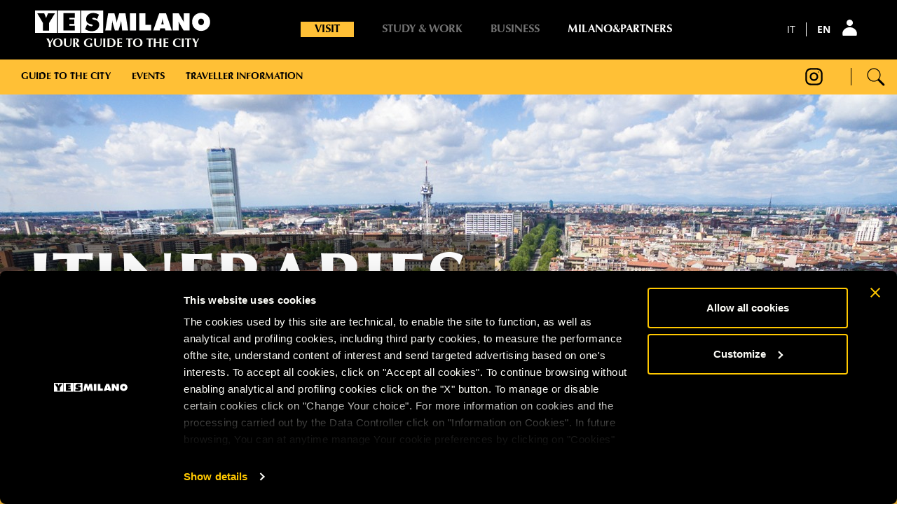

--- FILE ---
content_type: text/html; charset=UTF-8
request_url: https://www.yesmilano.it/en/see-and-do/itineraries
body_size: 12270
content:
<!DOCTYPE html>
<html  lang="en" dir="ltr" prefix="content: http://purl.org/rss/1.0/modules/content/  dc: http://purl.org/dc/terms/  foaf: http://xmlns.com/foaf/0.1/  og: http://ogp.me/ns#  rdfs: http://www.w3.org/2000/01/rdf-schema#  schema: http://schema.org/  sioc: http://rdfs.org/sioc/ns#  sioct: http://rdfs.org/sioc/types#  skos: http://www.w3.org/2004/02/skos/core#  xsd: http://www.w3.org/2001/XMLSchema# ">
	<meta charset="utf-8" />
<script id="Cookiebot" src="https://consent.cookiebot.com/uc.js" data-cbid="e915c6e3-8841-4467-b2ed-ac9ccd6b7c72" data-culture="en" data-blockingmode="auto" type="text/javascript"></script>
<link rel="image_src" href="http://www.yesmilano.it/sites/default/files/aggregatore/copertina/15/682/Luoghi_DP_1280x560.jpg,," />
<meta property="og:site_name" content="YesMilano.it" />
<meta property="og:type" content="Aggregatore" />
<meta property="og:url" content="http://www.yesmilano.it/en/see-and-do/itineraries" />
<meta property="og:title" content="Itineraries | YesMilano.it" />
<meta property="og:image" content="http://www.yesmilano.it/sites/default/files/aggregatore/copertina/15/682/Luoghi_DP_1280x560.jpg" />
<meta property="og:image:url" content="http://www.yesmilano.it/sites/default/files/aggregatore/copertina/15/682/Luoghi_DP_1280x560.jpg" />
<meta property="og:image:secure_url" content="https://www.yesmilano.it/sites/default/files/aggregatore/copertina/15/682/Luoghi_DP_1280x560.jpg" />
<meta property="og:image:alt" content="Itineraries | YesMilano.it" />
<meta name="Generator" content="Drupal 10 (https://www.drupal.org)" />
<meta name="MobileOptimized" content="width" />
<meta name="HandheldFriendly" content="true" />
<meta name="viewport" content="width=device-width, initial-scale=1.0" />
<link rel="icon" href="/themes/custom/yesmilano2/favicon.ico" type="image/vnd.microsoft.icon" />
<link rel="alternate" hreflang="it" href="https://www.yesmilano.it/esplora/itinerari" />
<link rel="alternate" hreflang="en" href="https://www.yesmilano.it/en/see-and-do/itineraries" />

				<script type="text/javascript" src="https://assets.adobedtm.com/77a8d71c8627/8fc70a8ff9a6/launch-1b7517b9a6ea.min.js"></script>
		<script type="text/javascript">
			var pageViewData = new Object();
		</script>
				<title>Itineraries | YesMilano.it</title>
		<link rel="stylesheet" media="all" href="/core/modules/system/css/components/align.module.css?t961i4" />
<link rel="stylesheet" media="all" href="/core/modules/system/css/components/fieldgroup.module.css?t961i4" />
<link rel="stylesheet" media="all" href="/core/modules/system/css/components/container-inline.module.css?t961i4" />
<link rel="stylesheet" media="all" href="/core/modules/system/css/components/clearfix.module.css?t961i4" />
<link rel="stylesheet" media="all" href="/core/modules/system/css/components/details.module.css?t961i4" />
<link rel="stylesheet" media="all" href="/core/modules/system/css/components/hidden.module.css?t961i4" />
<link rel="stylesheet" media="all" href="/core/modules/system/css/components/item-list.module.css?t961i4" />
<link rel="stylesheet" media="all" href="/core/modules/system/css/components/js.module.css?t961i4" />
<link rel="stylesheet" media="all" href="/core/modules/system/css/components/nowrap.module.css?t961i4" />
<link rel="stylesheet" media="all" href="/core/modules/system/css/components/position-container.module.css?t961i4" />
<link rel="stylesheet" media="all" href="/core/modules/system/css/components/progress.module.css?t961i4" />
<link rel="stylesheet" media="all" href="/core/modules/system/css/components/reset-appearance.module.css?t961i4" />
<link rel="stylesheet" media="all" href="/core/modules/system/css/components/resize.module.css?t961i4" />
<link rel="stylesheet" media="all" href="/core/modules/system/css/components/sticky-header.module.css?t961i4" />
<link rel="stylesheet" media="all" href="/core/modules/system/css/components/system-status-counter.css?t961i4" />
<link rel="stylesheet" media="all" href="/core/modules/system/css/components/system-status-report-counters.css?t961i4" />
<link rel="stylesheet" media="all" href="/core/modules/system/css/components/system-status-report-general-info.css?t961i4" />
<link rel="stylesheet" media="all" href="/core/modules/system/css/components/tablesort.module.css?t961i4" />
<link rel="stylesheet" media="all" href="/core/modules/system/css/components/tree-child.module.css?t961i4" />
<link rel="stylesheet" media="all" href="/core/modules/views/css/views.module.css?t961i4" />
<link rel="stylesheet" media="all" href="/modules/contrib/chosen/css/chosen-drupal.css?t961i4" />
<link rel="stylesheet" media="all" href="/libraries/chosen/chosen.css?t961i4" />
<link rel="stylesheet" media="all" href="/modules/contrib/paragraphs/css/paragraphs.unpublished.css?t961i4" />
<link rel="stylesheet" media="all" href="https://cdn.jsdelivr.net/npm/bootstrap@3.4.1/dist/css/bootstrap.css" integrity="sha256-0XAFLBbK7DgQ8t7mRWU5BF2OMm9tjtfH945Z7TTeNIo=" crossorigin="anonymous" />
<link rel="stylesheet" media="all" href="https://cdn.jsdelivr.net/npm/@unicorn-fail/drupal-bootstrap-styles@0.0.2/dist/3.1.1/7.x-3.x/drupal-bootstrap.css" integrity="sha512-ys0R7vWvMqi0PjJvf7827YdAhjeAfzLA3DHX0gE/sPUYqbN/sxO6JFzZLvc/wazhj5utAy7rECg1qXQKIEZOfA==" crossorigin="anonymous" />
<link rel="stylesheet" media="all" href="https://cdn.jsdelivr.net/npm/@unicorn-fail/drupal-bootstrap-styles@0.0.2/dist/3.1.1/8.x-3.x/drupal-bootstrap.css" integrity="sha512-ixuOBF5SPFLXivQ0U4/J9sQbZ7ZjmBzciWMBNUEudf6sUJ6ph2zwkpFkoUrB0oUy37lxP4byyHasSpA4rZJSKg==" crossorigin="anonymous" />
<link rel="stylesheet" media="all" href="https://cdn.jsdelivr.net/npm/@unicorn-fail/drupal-bootstrap-styles@0.0.2/dist/3.2.0/7.x-3.x/drupal-bootstrap.css" integrity="sha512-MiCziWBODHzeWsTWg4TMsfyWWoMltpBKnf5Pf5QUH9CXKIVeGpEsHZZ4NiWaJdgqpDzU/ahNWaW80U1ZX99eKw==" crossorigin="anonymous" />
<link rel="stylesheet" media="all" href="https://cdn.jsdelivr.net/npm/@unicorn-fail/drupal-bootstrap-styles@0.0.2/dist/3.2.0/8.x-3.x/drupal-bootstrap.css" integrity="sha512-US+XMOdYSqB2lE8RSbDjBb/r6eTTAv7ydpztf8B7hIWSlwvzQDdaAGun5M4a6GRjCz+BIZ6G43l+UolR+gfLFQ==" crossorigin="anonymous" />
<link rel="stylesheet" media="all" href="https://cdn.jsdelivr.net/npm/@unicorn-fail/drupal-bootstrap-styles@0.0.2/dist/3.3.1/7.x-3.x/drupal-bootstrap.css" integrity="sha512-3gQUt+MI1o8v7eEveRmZzYx6fsIUJ6bRfBLMaUTzdmNQ/1vTWLpNPf13Tcrf7gQ9iHy9A9QjXKxRGoXEeiQnPA==" crossorigin="anonymous" />
<link rel="stylesheet" media="all" href="https://cdn.jsdelivr.net/npm/@unicorn-fail/drupal-bootstrap-styles@0.0.2/dist/3.3.1/8.x-3.x/drupal-bootstrap.css" integrity="sha512-AwNfHm/YKv4l+2rhi0JPat+4xVObtH6WDxFpUnGXkkNEds3OSnCNBSL9Ygd/jQj1QkmHgod9F5seqLErhbQ6/Q==" crossorigin="anonymous" />
<link rel="stylesheet" media="all" href="https://cdn.jsdelivr.net/npm/@unicorn-fail/drupal-bootstrap-styles@0.0.2/dist/3.4.0/8.x-3.x/drupal-bootstrap.css" integrity="sha512-j4mdyNbQqqp+6Q/HtootpbGoc2ZX0C/ktbXnauPFEz7A457PB6le79qasOBVcrSrOBtGAm0aVU2SOKFzBl6RhA==" crossorigin="anonymous" />
<link rel="stylesheet" media="all" href="/themes/custom/yesmilano2/libs/slick/slick.css?t961i4" />
<link rel="stylesheet" media="all" href="//fonts.googleapis.com/css?family=Lato:900" />
<link rel="stylesheet" media="all" href="//fonts.googleapis.com/css?family=Titillium+Web:200,200i,300,300i,400,400i,600,600i,700,700i,900" />
<link rel="stylesheet" media="all" href="//fonts.cdnfonts.com/css/fontawesome" />
<link rel="stylesheet" media="all" href="/themes/custom/yesmilano2/assets/css/menu-mobile.css?t961i4" />
<link rel="stylesheet" media="all" href="/themes/custom/yesmilano2/assets/css/shinyMenu.css?t961i4" />
<link rel="stylesheet" media="all" href="/themes/custom/yesmilano2/assets/css/common.css?t961i4" />
<link rel="stylesheet" media="all" href="/themes/custom/yesmilano2/assets/css/form.css?t961i4" />
<link rel="stylesheet" media="all" href="/themes/custom/yesmilano2/assets/css/registrazione.css?t961i4" />
<link rel="stylesheet" media="all" href="/themes/custom/yesmilano2/css/custom.css?t961i4" />
<link rel="stylesheet" media="all" href="/themes/custom/yesmilano2/css/style_yesmilano.css?t961i4" />
<link rel="stylesheet" media="all" href="/themes/yesmilano/assets/css/alternative_font.css?t961i4" />

				
				<!-- Sojern Tag v6_js, Pixel Version: 1 -->
		<script type="text/plain" data-cookieconsent="statistics">
			(function () {
				var params = {};

				/* Please do not modify the below code. */
				var cid = [];
				var paramsArr = [];
				var cidParams = [];
				var pl = document.createElement('script');
				var defaultParams = {"vid":"tou"};
				for(key in defaultParams) { params[key] = defaultParams[key]; };
				for(key in cidParams) { cid.push(params[cidParams[key]]); };
				params.cid = cid.join('|');
				for(key in params) { paramsArr.push(key + '=' + encodeURIComponent(params[key])) };
				pl.type = 'text/javascript';
				pl.async = true;
				pl.src = 'https://beacon.sojern.com/pixel/p/360899?f_v=v6_js&p_v=1&' + paramsArr.join('&');
				(document.getElementsByTagName('head')[0] || document.getElementsByTagName('body')[0]).appendChild(pl);
			})();
		</script>
		<!-- End Sojern Tag -->
			</head>
	<body class="path-node page-node-type-aggregatore has-glyphicons verticale-visit">
		<a href="#main-content" class="skip-link">
			Skip to main content
		</a>
		
		  <div class="dialog-off-canvas-main-canvas" data-off-canvas-main-canvas>
    
<header class="main_header">
	<div class="wrp">
		<div class="banner_header">

			<div class="banner_logo">
				<a href="http://www.yesmilano.it/en" rel="home" title="Homepage">
											    <img src="/sites/default/files/verticale/logo/7563/36141/yes-milano-logo.svg" alt="Logo YesMilano" title="Logo YesMilano" loading="lazy" typeof="foaf:Image" class="img-responsive" />



										<h1 class="sr-only">YesMilano</h1>
				</a>
								<h2>  Your guide to the city
</h2>
							</div>

			<div class="header_menu">
				<ul class="header_menu__list">
																							<li class="active">
							<a href="https://www.yesmilano.it/en" title="Visit">Visit</a>
						</li>
																							<li>
							<a href="https://studyandwork.yesmilano.it/en" title="Study &amp; Work">Study &amp; Work</a>
						</li>
																							<li>
							<a href="https://business.yesmilano.it/en" title="Business">Business</a>
						</li>
																							<li class="partners__link">
							<a href="https://www.milanoandpartners.com/en" title="Milano&amp;Partners">Milano&amp;Partners</a>
						</li>
									</ul>
			</div>

			<div class="banner_utils">
				<section class="language-switcher-language-url block block-language block-language-blocklanguage-interface clearfix" role="navigation">
  
    

      <ul class="links banner_lang"><li data-drupal-link-system-path="node/15" class="it is-active"><a href="/esplora/itinerari" class="language-link" hreflang="it" data-drupal-link-system-path="node/15">IT</a></li><li data-drupal-link-system-path="node/15" class="active en is-active"><a href="/en/see-and-do/itineraries" class="language-link is-active" hreflang="en" data-drupal-link-system-path="node/15">EN</a></li></ul>
  </section>


									<ul class="login-top_box">
						<li>
							<a href="http://www.yesmilano.it/en/user/login" title="Login">
								<span class="sr-only">Accedi con il tuo account</span>
							</a>
						</li>
					</ul>
							</div>

			<div class="navbar-header">
				<button type="button" class="navbar-toggle collapsed" data-toggle="collapse" data-target="#navbar" aria-expanded="false" aria-controls="navbar">
					<span class="sr-only">Apri/chiudi menù</span>
					<span class="icon-bar"></span>
					<span class="icon-bar"></span>
					<span class="icon-bar"></span>
				</button>
			</div><!-- chiudi navbar-header -->
			
		</div>

		<nav class="navbar navbar-verticale">
			<div class="col-12 mid-column-nav">

				<div id="navbar" class="navbar-collapse collapse">

					<ul class="vertical_menu__mobile_top">
						<li class="search_box_mobile">
							<ul class="search_box">
							</ul>
													</li>
					</ul>

					<ul id="main-middle-nav" class="nav navbar-nav">
						
						  
                <li class="dropdown dropdown-large">
              <a href="#" class="dropdown-toggle" data-toggle="dropdown" role="button" aria-haspopup="true"
        aria-expanded="false">Guide to the city</a>
  
                <ul class="dropdown-menu dropdown-menu-large">
          <li class="dropdown-menu__col">
            <ul>
                        <li class="dropdown-header">
        <a href="/en/must-see-attractions">Top attractions</a>

            <span>  Discover all the iconic Milano landmarks
</span>
          </li>
    
          <li class="dropdown-header">
        <a href="/en/neighborhoods">Neighborhoods</a>

            <span>  Local guided tours and itineraries
</span>
          </li>
    
          <li class="dropdown-header">
        <a href="/en/seasonal-milano">Seasonal Milano</a>

            <span>  Every season a reason to visit
</span>
          </li>
    
          <li class="dropdown-header">
        <a href="/en/itineraries">Itineraries</a>

            <span>  Classic, must-see and unusual ones
</span>
          </li>
    

            </ul>
          </li>
        </ul>
              </li>
      
  
                <li class="dropdown dropdown-large">
              <a href="#" class="dropdown-toggle" data-toggle="dropdown" role="button" aria-haspopup="true"
        aria-expanded="false">Events</a>
  
                <ul class="dropdown-menu dropdown-menu-large">
          <li class="dropdown-menu__col">
            <ul>
                        <li class="dropdown-header">
        <a href="/en/whats-on">What&#039;s on</a>

            <span>  Must-see events underway or coming soon
</span>
          </li>
    
          <li class="dropdown-header">
        <a href="/en/whats-on/all-events/weekend-milano">Weekend in Milano</a>

            <span>  There&#039;s always something to do
</span>
          </li>
    
          <li class="dropdown-header">
        <a href="/en/whats-on/all-events/events-not-be-missed-2026">Top events 2026</a>

            <span>  Plan your visit to experience the top events of the year
</span>
          </li>
    
          <li class="dropdown-header">
        <a href="/en/whats-on/all-events/exhibitions-milano-2026">Must-see exhibitions</a>

            <span>  From ancient art to contemporary art
</span>
          </li>
    
          <li class="dropdown-header">
        <a href="/en/whats-on/all-events">Calendar</a>

            <span>  All events planned
</span>
          </li>
    

            </ul>
          </li>
        </ul>
              </li>
      
  
                <li class="dropdown dropdown-large">
              <a href="#" class="dropdown-toggle" data-toggle="dropdown" role="button" aria-haspopup="true"
        aria-expanded="false">Traveller information</a>
  
                <ul class="dropdown-menu dropdown-menu-large">
          <li class="dropdown-menu__col">
            <ul>
                        <li class="dropdown-header">
        <a href="/en/traveller-information/how-get-milano">How to get to Milano</a>

            <span>  Useful information about all means of transport
</span>
          </li>
    
          <li class="dropdown-header">
        <a href="/en/traveller-information/getting-around">Getting around the city</a>

            <span>  Public transport, sharing, by car
</span>
          </li>
    
          <li class="dropdown-header">
        <a href="/en/accessible-milano">Accessible Milano</a>

            <span>  Information on accessibility to places, mobility, itineraries
</span>
          </li>
    
          <li class="dropdown-header">
        <a href="/en/articles/useful-information-your-visit">Useful information for your visit</a>

            <span>  From infopoints to child-friendly areas to city timetables
</span>
          </li>
    
          <li class="dropdown-header">
        <a href="https://citypass.yesmilano.it/en?coupon=YESMILANO_WEBSITE&amp;utm_source=yesmilano&amp;utm_medium=Sito&amp;utm_campaign=organic">YesMilano City Pass</a>

            <span>  The Official Pass for the city of Milano
</span>
          </li>
    

            </ul>
          </li>
        </ul>
              </li>
      


						<li class="right_icon_top">
							<ul>
																<li class="social_icon_top">
									        <p class="instagram_icon">
      <a target="_blank" rel="nofollow" href="https://www.instagram.com/visit_milano/">
        <span class="sr-only">instagram</span>
      </a>
    </p>
  
								</li>
																<li id="search" class="search">
									<a href="#"></a>
								</li>
							</ul>
						</li>
						<li class="searchbar">
							<form action="/en/cerca" novalidate="novalidate" method="get" accept-charset="UTF-8">
								<label for="search_site_wide_mobile" class="sr-only">Search for keywords, places, events, etc.</label>
								<input type="text" name="s" id="search_site_wide_mobile" placeholder="Search for keywords, places, events, etc." maxlength="128" value="">
								<button type="submit">
									<span class="sr-only">Search</span>
								</button>
							</form>
						</li>
						<li class="vertical_menu__mobile">
													</li>
					</ul>
				</div><!-- chiudi navbar-collapse -->
			</div><!-- chiudi mid-column-nav -->
		</nav>

	</div>
</header>
  <div role="main" class="container_main js-quickedit-main-content page-color-common">

                              <div role="heading">
              <div class="region region-header">
    <div data-drupal-messages-fallback class="hidden"></div>

  </div>

          </div>
              

                  <section>

                
                
                          <a id="main-content"></a>
            <div class="region region-content">
      
<section data-history-node-id="15" about="/en/see-and-do/itineraries" class="aggregatore full clearfix">
  
        
    <section class="header main_visual container full_width">
    <div class="row">
      <div class="col-xs-12 no_padding background_image" style="background-image: url(/sites/default/files/styles/testata_full/public/aggregatore/copertina/15/682/Luoghi_DP_1280x560.jpg?itok=39xXnrav);">
        <div class="caption_main_visual title">
          <div>
            <h1>
<span>Itineraries</span>
</h1>
                      </div>
        </div>
      </div>
    </div>
  </section>

</section>

<section class="views-element-container block-grid block block-views block-views-blockaggregatore-itinerari-aggregatore-itinerari clearfix" id="block-yesmilano2-views-block-aggregatore-itinerari-aggregatore-itinerari">
  
    

      <div class="form-group"><div class="view-grid view-with-filter view view-aggregatore-itinerari view-id-aggregatore_itinerari view-display-id-aggregatore_itinerari js-view-dom-id-786d1e6a434476bc6bd570ca4d1e07a6bd2cd3e42a6d1429f7444acc4228c938">
  
    
        <div class="view-filters form-group">
      <form class="views-exposed-form" novalidate="novalidate" data-drupal-selector="views-exposed-form-aggregatore-itinerari-aggregatore-itinerari" action="/en/see-and-do/itineraries" method="get" id="views-exposed-form-aggregatore-itinerari-aggregatore-itinerari" accept-charset="UTF-8">
  <div class="form--inline form-inline clearfix">
  <div class="form-item js-form-item form-type-select js-form-type-select form-item-field-categoria-target-id js-form-item-field-categoria-target-id form-group">
      <label for="edit-field-categoria-target-id" class="control-label">Category</label>
  
  
  <div class="select-wrapper"><select data-drupal-selector="edit-field-categoria-target-id" class="form-select form-control" id="edit-field-categoria-target-id" name="field_categoria_target_id"><option
            value="All" selected="selected">- Any -</option><option
            value="359">Attractions</option><option
            value="434">Included in YesMilano City Pass</option><option
            value="102">Students</option><option
            value="34">Sport and Green</option><option
            value="29">Shopping</option><option
            value="26">Nightlife</option><option
            value="72">Christmas</option><option
            value="25">Museums and Galleries</option><option
            value="30">Fashion</option><option
            value="375">Milano Design Week</option><option
            value="385">Autumn</option><option
            value="303">Accessible Milano</option><option
            value="70">Lifestyle</option><option
            value="69">Leonardo</option><option
            value="28">My first trip to Milano</option><option
            value="71">Daytrips</option><option
            value="33">Food</option><option
            value="245">Summer</option><option
            value="31">Design</option><option
            value="32">Football</option><option
            value="27">Children and families</option><option
            value="73">Urban transformation</option></select></div>

  
  
  </div>
<div class="group-element form-group js-form-wrapper form-wrapper" data-drupal-selector="edit-group" id="edit-group">

<div id="edit-field-gratuito-value" class="form-checkboxes"><div class="form-item js-form-item form-type-checkbox js-form-type-checkbox form-item-field-gratuito-value-1 js-form-item-field-gratuito-value-1 checkbox">
  
  
  

      <label for="edit-field-gratuito-value-1" class="control-label option"><input data-drupal-selector="edit-field-gratuito-value-1" class="form-checkbox" type="checkbox" id="edit-field-gratuito-value-1" name="field_gratuito_value[1]" value="1" />Free</label>
  
  
  </div>
</div>

</div>
<div data-drupal-selector="edit-actions" class="form-actions form-group js-form-wrapper form-wrapper" id="edit-actions"><button data-drupal-selector="edit-submit-aggregatore-itinerari" class="button js-form-submit form-submit btn-primary btn icon-before" type="submit" id="edit-submit-aggregatore-itinerari" value="Search"><span class="icon glyphicon glyphicon-search" aria-hidden="true"></span>
Search</button></div>

</div>

</form>

    </div>
    
    
    
      <div class="view-content container no_padding">
      <div data-drupal-views-infinite-scroll-content-wrapper class="views-infinite-scroll-content-wrapper clearfix form-group"><div class="row slider">
  <div class="col-xs-12 col-sm-6 col-md-4 no_padding">


						




<div  data-history-node-id="105" about="/en/see-and-do/itineraries/10-major-churches-milano" class="itinerario card single_slide slick-slide luogo" title="10 major churches in Milano">
	<article>
		
		<a href="/en/see-and-do/itineraries/10-major-churches-milano" rel="bookmark" class="content">
			
			<div class="card--image">
								
            <div class="field field--name-field-copertina field--type-image field--label-hidden field--item">  <img src="/sites/default/files/styles/card_full/public/itinerario/copertina/105/1018/DuomoPulpito_PM_1600x650.jpg?itok=DNYR5BBh" width="330" height="330" alt="Duomo di Milano - Cathedral" title="Duomo di Milano - Cathedral" loading="lazy" typeof="foaf:Image" class="img-responsive" />


</div>
      
				
			</div>
			<header class="title_slide">
									<h4>10 major churches in Milano</h4>
																				</header>
					</a>
		
	</article>
</div>
</div>
  <div class="col-xs-12 col-sm-6 col-md-4 no_padding">


						




<div  data-history-node-id="222" about="/en/see-and-do/itineraries/10-museums-you-must-visit" class="itinerario card single_slide slick-slide luogo" title="10 museums you must visit">
	<article>
		
		<a href="/en/see-and-do/itineraries/10-museums-you-must-visit" rel="bookmark" class="content">
			
			<div class="card--image">
								
            <div class="field field--name-field-copertina field--type-image field--label-hidden field--item">  <img src="/sites/default/files/styles/card_full/public/itinerario/copertina/222/493/MuseoNovecento_02_DP_1280x560.jpg?itok=z26X7DSo" width="330" height="330" alt="The 10 museums you must visit - Museo del Novecento" title="The 10 museums you must visit - Museo del Novecento" loading="lazy" typeof="foaf:Image" class="img-responsive" />


</div>
      
				
			</div>
			<header class="title_slide">
									<h4>10 museums you must visit</h4>
																				</header>
					</a>
		
	</article>
</div>
</div>
  <div class="col-xs-12 col-sm-6 col-md-4 no_padding">


						




<div  data-history-node-id="6657" about="/en/see-and-do/itineraries/5-museums-architecture-lovers" class="itinerario card single_slide slick-slide luogo" title="5 Museums for Architecture Lovers">
	<article>
		
		<a href="/en/see-and-do/itineraries/5-museums-architecture-lovers" rel="bookmark" class="content">
			
			<div class="card--image">
								
            <div class="field field--name-field-copertina field--type-image field--label-hidden field--item">  <img src="/sites/default/files/styles/card_full/public/itinerario/copertina/6657/25631/museo-arte.jpg?itok=mdPH1u33" width="330" height="330" alt="Fondazione Luigi Rovati" title="Fondazione Luigi Rovati" loading="lazy" typeof="foaf:Image" class="img-responsive" />


</div>
      
				
			</div>
			<header class="title_slide">
									<h4>5 Museums for Architecture Lovers</h4>
																		<div>
						<p class="sottotitolo">A tour of art and architecture, between ancient and contemporary</p>
					</div>
											</header>
					</a>
		
	</article>
</div>
</div>
  <div class="col-xs-12 col-sm-6 col-md-4 no_padding">


						




<div  data-history-node-id="239" about="/en/see-and-do/itineraries/design-museums" class="itinerario card single_slide slick-slide luogo" title="Design museums">
	<article>
		
		<a href="/en/see-and-do/itineraries/design-museums" rel="bookmark" class="content">
			
			<div class="card--image">
								
            <div class="field field--name-field-copertina field--type-image field--label-hidden field--item">  <img src="/sites/default/files/styles/card_full/public/itinerario/copertina/239/17382/MuseiDiDesign_1280x560.jpg?itok=GhpgSTnB" width="330" height="330" alt="ADI Design Museum" title="ADI Design Museum" loading="lazy" typeof="foaf:Image" class="img-responsive" />


</div>
      
				
			</div>
			<header class="title_slide">
									<h4>Design museums</h4>
																				</header>
					</a>
		
	</article>
</div>
</div>
  <div class="col-xs-12 col-sm-6 col-md-4 no_padding">


						




<div  data-history-node-id="2439" about="/en/see-and-do/itineraries/enjoy-milano-one-day" class="itinerario card single_slide slick-slide luogo" title="Enjoy Milano in One Day">
	<article>
		
		<a href="/en/see-and-do/itineraries/enjoy-milano-one-day" rel="bookmark" class="content">
			
			<div class="card--image">
								
            <div class="field field--name-field-copertina field--type-image field--label-hidden field--item">  <img src="/sites/default/files/styles/card_full/public/itinerario/copertina/2439/6646/PiazzaDuomoMilano_AndreaCherchi.jpg?itok=HJ42zWwd" width="330" height="330" alt="What to do in Milan Italy in one day? Start from Piazza del Duomo di Milano. Pic by © Andrea Cherchi" title="What to do in Milan Italy in one day? Start from Piazza del Duomo di Milano. Pic by © Andrea Cherchi" loading="lazy" typeof="foaf:Image" class="img-responsive" />


</div>
      
				
			</div>
			<header class="title_slide">
									<h4>Enjoy Milano in One Day</h4>
																		<div>
						<p class="sottotitolo">The perfect one-day itinerary in Milano: the places to visit and the best things to do</p>
					</div>
											</header>
					</a>
		
	</article>
</div>
</div>
  <div class="col-xs-12 col-sm-6 col-md-4 no_padding">


						




<div  data-history-node-id="6178" about="/en/see-and-do/itineraries/heart-city-duomo-and-galleria" class="itinerario card single_slide slick-slide luogo" title="In the heart of the city: Duomo and Galleria">
	<article>
		
		<a href="/en/see-and-do/itineraries/heart-city-duomo-and-galleria" rel="bookmark" class="content">
			
			<div class="card--image">
								
            <div class="field field--name-field-copertina field--type-image field--label-hidden field--item">  <img src="/sites/default/files/styles/card_full/public/itinerario/copertina/6178/22855/Copertina-duomo-magnolia-primavera.jpeg?itok=IsBL3nhD" width="330" height="330" alt="Comune di Milano - Magnolia in bloom in Duomo in Milan" title="Comune di Milano - Magnolia in bloom in Duomo in Milan" loading="lazy" typeof="foaf:Image" class="img-responsive" />


</div>
      
				
			</div>
			<header class="title_slide">
									<h4>In the heart of the city: Duomo and Galleria</h4>
																		<div>
						<p class="sottotitolo">Experience the city centre attractions</p>
					</div>
											</header>
					</a>
		
	</article>
</div>
</div>
  <div class="col-xs-12 col-sm-6 col-md-4 no_padding">


						




<div  data-history-node-id="76" about="/en/see-and-do/itineraries/leonardo-and-milano" class="itinerario card single_slide slick-slide luogo" title="Leonardo Everywhere">
	<article>
		
		<a href="/en/see-and-do/itineraries/leonardo-and-milano" rel="bookmark" class="content">
			
			<div class="card--image">
								
            <div class="field field--name-field-copertina field--type-image field--label-hidden field--item">  <img src="/sites/default/files/styles/card_full/public/itinerario/copertina/76/35036/YesMilano_866x560_castello.jpg?itok=XudIPPCC" width="330" height="330" alt="castello " title="castello" loading="lazy" typeof="foaf:Image" class="img-responsive" />


</div>
      
				
			</div>
			<header class="title_slide">
									<h4>Leonardo Everywhere</h4>
																				</header>
					</a>
		
	</article>
</div>
</div>
  <div class="col-xs-12 col-sm-6 col-md-4 no_padding">


						




<div  data-history-node-id="654" about="/en/see-and-do/itineraries/mayors-tips" class="itinerario card single_slide slick-slide luogo" title="MAYOR&#039;S TIPS">
	<article>
		
		<a href="/en/see-and-do/itineraries/mayors-tips" rel="bookmark" class="content">
			
			<div class="card--image">
								
            <div class="field field--name-field-copertina field--type-image field--label-hidden field--item">  <img src="/sites/default/files/styles/card_full/public/itinerario/copertina/654/2798/beppe%20sala%20.jpg?itok=PEX6kqby" width="330" height="330" alt="Beppe Sala - City Major " title="Beppe Sala - City Major " loading="lazy" typeof="foaf:Image" class="img-responsive" />


</div>
      
				
			</div>
			<header class="title_slide">
									<h4>MAYOR&#039;S TIPS</h4>
																		<div>
						<p class="sottotitolo">the City Mayor Sala shares his top 3 places in Milan</p>
					</div>
											</header>
					</a>
		
	</article>
</div>
</div>
  <div class="col-xs-12 col-sm-6 col-md-4 no_padding">


						




<div  data-history-node-id="3583" about="/en/see-and-do/itineraries/sense-6-female-architects-designing-milano" class="itinerario card single_slide slick-slide luogo" title="The sense of 6 female architects designing for Milano">
	<article>
		
		<a href="/en/see-and-do/itineraries/sense-6-female-architects-designing-milano" rel="bookmark" class="content">
			
			<div class="card--image">
								
            <div class="field field--name-field-copertina field--type-image field--label-hidden field--item">  <img src="/sites/default/files/styles/card_full/public/itinerario/copertina/3583/11436/NuovaUniversitaBocconi_1280x560.jpg?itok=UUt6jnCJ" width="330" height="330" alt="Il nuovo campus Bocconi di Kazuyo Sejima e Ryue Nishizawa" title="Il nuovo campus Bocconi di Kazuyo Sejima e Ryue Nishizawa" loading="lazy" typeof="foaf:Image" class="img-responsive" />


</div>
      
				
			</div>
			<header class="title_slide">
									<h4>The sense of 6 female architects designing for Milano</h4>
																				</header>
					</a>
		
	</article>
</div>
</div>
  <div class="col-xs-12 col-sm-6 col-md-4 no_padding">


						




<div  data-history-node-id="2441" about="/en/see-and-do/itineraries/three-days-milano" class="itinerario card single_slide slick-slide luogo" title="Three Days in Milano">
	<article>
		
		<a href="/en/see-and-do/itineraries/three-days-milano" rel="bookmark" class="content">
			
			<div class="card--image">
								
            <div class="field field--name-field-copertina field--type-image field--label-hidden field--item">  <img src="/sites/default/files/styles/card_full/public/itinerario/copertina/2441/6665/Duomo_DP_1280x560.jpg?itok=vRCF1tVy" width="330" height="330" alt="Duomo di Milano" title="Duomo di Milano" loading="lazy" typeof="foaf:Image" class="img-responsive" />


</div>
      
				
			</div>
			<header class="title_slide">
									<h4>Three Days in Milano</h4>
																		<div>
						<p class="sottotitolo">Discover everything (almost) that Milano has in store for you!</p>
					</div>
											</header>
					</a>
		
	</article>
</div>
</div>
  <div class="col-xs-12 col-sm-6 col-md-4 no_padding">


						




<div  data-history-node-id="2440" about="/en/see-and-do/itineraries/two-days-milano" class="itinerario card single_slide slick-slide luogo" title="Two Days in Milano">
	<article>
		
		<a href="/en/see-and-do/itineraries/two-days-milano" rel="bookmark" class="content">
			
			<div class="card--image">
								
            <div class="field field--name-field-copertina field--type-image field--label-hidden field--item">  <img src="/sites/default/files/styles/card_full/public/itinerario/copertina/2440/6653/GalleriaVE_2_DP_1280x560.jpg?itok=x6xQ12LE" width="330" height="330" alt="Vittorio Emanuele II Gallery, one of the place to visit in two days in Milan" title="Vittorio Emanuele II Gallery, one of the place to visit in two days in Milan" loading="lazy" typeof="foaf:Image" class="img-responsive" />


</div>
      
				
			</div>
			<header class="title_slide">
									<h4>Two Days in Milano</h4>
																		<div>
						<p class="sottotitolo">The perfect itinerary for a 36-Hour weekend in Milano</p>
					</div>
											</header>
					</a>
		
	</article>
</div>
</div>
  <div class="col-xs-12 col-sm-6 col-md-4 no_padding">


						




<div  data-history-node-id="7059" about="/en/literary-itineraries/house-gucci-milano" class="itinerario card single_slide slick-slide luogo" title="&quot;HOUSE OF GUCCI&quot; IN MILANO">
	<article>
		
		<a href="/en/literary-itineraries/house-gucci-milano" rel="bookmark" class="content">
			
			<div class="card--image">
								
            <div class="field field--name-field-copertina field--type-image field--label-hidden field--item">  <img src="/sites/default/files/styles/card_full/public/itinerario/copertina/7059/30142/Villa%20Necchi%20-%20Via%20Palestro%20-%20Pic%20Jose%20Limbert%20YesMilano.jpg?itok=zoRYXMUZ" width="330" height="330" alt="Villa Necchi - Pic Jose Limbert" title="Villa Necchi - Pic Jose Limbert" loading="lazy" typeof="foaf:Image" class="img-responsive" />


</div>
      
				
			</div>
			<header class="title_slide">
									<h4>&quot;HOUSE OF GUCCI&quot; IN MILANO</h4>
																		<div>
						<p class="sottotitolo">Exploring the glamourous city of fashion</p>
					</div>
											</header>
					</a>
		
	</article>
</div>
</div>
</div></div>

    </div>
  
      
<ul class="js-pager__items pager col-xs-12 no_padding view_more" data-drupal-views-infinite-scroll-pager="automatic">
  <li class="pager__item">
    <a href="?page=1" title="Go to next page" rel="next">More +</a>
  </li>
</ul>

          </div>
</div>

  </section>


  </div>

        		
		
		              </section>
  </div>



<p class="back-to-top-btn"><span>torna su</span></p>

<footer class="footer" role="contentinfo">
    <section class="newsletter full_width" id="newsletter_link">
        <div class="container">
            <div class="row form">
                  <div class="col-md-12">
            <div class="newsletter_header">
              <h5>  City guide
</h5>
                <p>Subscribe to our newsletter for news, events and tips to discover Milano</p>


            </div>
          </div>
                          <div class="col-md-12">
                                      <a href="https://www.yesmilano.it/en/user/register/visit" class="btn btn-submit" target="_blank" rel="nofollow" hreflang="en">Sign up</a>          </div>
              </div>
    </div>
      </section>

  	<div class="region region-footer container">
		<div class="row footer_partners_wrapper">
			<section id="block-yesmilano2-partnersfondatori" class="block block-block-content block-block-content5b358eff-a71c-46d1-8268-8939f0d208b7 clearfix col-md-12">
	
						<h2 class="block-title">Founding Partners</h2>
				
			
      <div class="field field--name-field-partners field--type-entity-reference-revisions field--label-hidden field--items">
              <div class="field--item col-sm-3">			<div class="paragraph paragraph--type--partner paragraph--view-mode--default">
																<a href="https://www.comune.milano.it" target="_blank" title="Comune di Milano"><img src="/sites/default/files/styles/large/public/2021-09/Untitled-1-03.png?itok=kxX6PdYe" alt="" class="logo_partners" /></a>	
		</div>
	</div>
              <div class="field--item col-sm-3">			<div class="paragraph paragraph--type--partner paragraph--view-mode--default">
																<a href="https://www.milomb.camcom.it/home" target="_blank" title="Camera di Commercio Milano Monza Brianza Lodi"><img src="/sites/default/files/styles/large/public/2021-09/Untitled-1-02.png?itok=-hDh9pGa" alt="" class="logo_partners" /></a>	
		</div>
	</div>
          </div>
  
	</section>
<section id="block-yesmilano2-partnersstrategici" class="block block-block-content block-block-contente0cf7228-a6b5-4117-8c6f-7ce2071cfccb clearfix col-md-12">
	
						<h2 class="block-title"> Supporting and Financing Partners</h2>
				
			
      <div class="field field--name-field-partners field--type-entity-reference-revisions field--label-hidden field--items">
              <div class="field--item col-sm-3">			<div class="paragraph paragraph--type--partner paragraph--view-mode--default">
																<a href="https://www.fondazionefieramilano.it/it/index.html" target="_blank" title="Fondazione Fiera Milano"><img src="/sites/default/files/styles/large/public/2024-10/LOGO%20Logo-Fondazione-Fiera-Milano_1.jpg?itok=DffKXBa7" alt="" class="logo_partners" /></a>	
		</div>
	</div>
              <div class="field--item col-sm-3">			<div class="paragraph paragraph--type--partner paragraph--view-mode--default">
																<a href="https://www.visa.co.uk/" target="_blank" title="VISA Europe Limited"><img src="/sites/default/files/styles/large/public/2024-10/Visa_Brandmark_Blue_RGB_1.png?itok=eKFdKyw2" alt="" class="logo_partners" /></a>	
		</div>
	</div>
              <div class="field--item col-sm-3">			<div class="paragraph paragraph--type--partner paragraph--view-mode--default">
																<a href="https://milanairports.com/en" target="_blank" title="SEA"><img src="/sites/default/files/styles/large/public/2024-10/sea_1.png?itok=fwAGHJ1L" alt="" class="logo_partners" /></a>	
		</div>
	</div>
          </div>
  
	</section>
<section id="block-yesmilano2-sociordinari" class="block block-block-content block-block-contente16aa6a7-75fd-4c19-9601-9ea6eaee5c9b clearfix col-md-12">
	
						<h2 class="block-title">Partners</h2>
				
			
      <div class="field field--name-field-partners field--type-entity-reference-revisions field--label-hidden field--items">
              <div class="field--item col-sm-3">			<div class="paragraph paragraph--type--partner paragraph--view-mode--default">
																<a href="https://www.a2a.eu/en" target="_blank" title="A2A"><img src="/sites/default/files/styles/large/public/field_partners/logo/8664/33300/Logo%20a2a.png?itok=QHiH40jA" alt="" class="logo_partners" /></a>	
		</div>
	</div>
              <div class="field--item col-sm-3">			<div class="paragraph paragraph--type--partner paragraph--view-mode--default">
																<a href="https://www.assolombarda.it/english/" target="_blank" title="Assolombarda"><img src="/sites/default/files/styles/large/public/2021-09/Assolombarda.png?itok=vSldZ6d8" alt="" class="logo_partners" /></a>	
		</div>
	</div>
              <div class="field--item col-sm-3">			<div class="paragraph paragraph--type--partner paragraph--view-mode--default">
																<a href="https://www.atm.it/en/Pages/default.aspx" target="_blank" title="ATM"><img src="/sites/default/files/styles/large/public/2021-09/Logo_ATM.png?itok=pxNhHhkS" alt="" class="logo_partners" /></a>	
		</div>
	</div>
              <div class="field--item col-sm-3">			<div class="paragraph paragraph--type--partner paragraph--view-mode--default">
																<a href="https://www.bracco.com/" target="_blank" title="Bracco S.p.A."><img src="/sites/default/files/styles/large/public/field_partners/logo/11437/28668/Bracco%20standard.png?itok=sIC5BZgy" alt="" class="logo_partners" /></a>	
		</div>
	</div>
              <div class="field--item col-sm-3">			<div class="paragraph paragraph--type--partner paragraph--view-mode--default">
																<a href="https://www.confcommerciomilano.it/it/index.html" target="_blank" title="Confcommercio"><img src="/sites/default/files/styles/large/public/field_partners/logo/8669/28631/Confcommercio%20Milano%20CMYB%20%281%29.png?itok=oJsR1xhj" alt="" class="logo_partners" /></a>	
		</div>
	</div>
              <div class="field--item col-sm-3">			<div class="paragraph paragraph--type--partner paragraph--view-mode--default">
																<a href="https://www.enel.it/en" target="_blank" title="Enel Energia"><img src="/sites/default/files/styles/large/public/2022-08/Enel_Logo_Solid_RGB.png?itok=QM5ra_6Q" alt="" class="logo_partners" /></a>	
		</div>
	</div>
              <div class="field--item col-sm-3">			<div class="paragraph paragraph--type--partner paragraph--view-mode--default">
																<a href="https://www.thebicestercollection.com/fidenza-village/en" target="_blank" title="Value Retail Management - Fidenza village"><img src="/sites/default/files/styles/large/public/2022-06/FV%202.png?itok=ruNyPjRW" alt="" class="logo_partners" /></a>	
		</div>
	</div>
              <div class="field--item col-sm-3">			<div class="paragraph paragraph--type--partner paragraph--view-mode--default">
																<a href="https://www.fieramilanocongressi.it/en/" target="_blank" title="Fiera Milano Congressi"><img src="/sites/default/files/styles/large/public/field_partners/logo/8671/30905/Milano%20Fiera%20Congressi.png?itok=Rmw-c07x" alt="" class="logo_partners" /></a>	
		</div>
	</div>
              <div class="field--item col-sm-3">			<div class="paragraph paragraph--type--partner paragraph--view-mode--default">
																<a href="https://www.gigroup.it/" target="_blank" title="GiGroup S.p.A"><img src="/sites/default/files/styles/large/public/field_partners/logo/13941/36731/3_Logo%20Gi%20Group.png?itok=O3oKBwNX" alt="" class="logo_partners" /></a>	
		</div>
	</div>
              <div class="field--item col-sm-3">			<div class="paragraph paragraph--type--partner paragraph--view-mode--default">
																<a href="https://www.lendlease.com/" target="_blank" title="Lendlease IT"><img src="/sites/default/files/styles/large/public/2022-02/Logo_Login_Lendlease.png?itok=Z21VDL12" alt="" class="logo_partners" /></a>	
		</div>
	</div>
              <div class="field--item col-sm-3">			<div class="paragraph paragraph--type--partner paragraph--view-mode--default">
																<a href="https://www.mckinsey.com/it/overview" target="_blank" title="McKinsey &amp; Company"><img src="/sites/default/files/styles/large/public/2025-01/McK_Logo_RGB_Black.png?itok=8XYoiglx" alt="" class="logo_partners" /></a>	
		</div>
	</div>
              <div class="field--item col-sm-3">			<div class="paragraph paragraph--type--partner paragraph--view-mode--default">
																<a href="https://www.metro-5.com/" target="_blank" title="Metro 5"><img src="/sites/default/files/styles/large/public/2023-01/Tavola%20disegno%201METRO.png?itok=AfZKgHVb" alt="" class="logo_partners" /></a>	
		</div>
	</div>
              <div class="field--item col-sm-3">			<div class="paragraph paragraph--type--partner paragraph--view-mode--default">
																<a href="https://montenapoleonedistrict.it/en/home/" target="_blank" title="MonteNapoleone District"><img src="/sites/default/files/styles/large/public/field_partners/logo/11424/28651/logo%20MN%20District.png?itok=9NXhrIPr" alt="" class="logo_partners" /></a>	
		</div>
	</div>
              <div class="field--item col-sm-3">			<div class="paragraph paragraph--type--partner paragraph--view-mode--default">
																<a href="https://onlocationexp.com/about" target="_blank" title="On Location Srl"><img src="/sites/default/files/styles/large/public/field_partners/logo/12684/32722/logo%20Onlocation.jpg?itok=PeEej26Y" alt="" class="logo_partners" /></a>	
		</div>
	</div>
              <div class="field--item col-sm-3">			<div class="paragraph paragraph--type--partner paragraph--view-mode--default">
																<a href="https://www.pirelli.com/global/en-ww/homepage" target="_blank" title="Pirelli"><img src="/sites/default/files/styles/large/public/2021-09/Logo_Pirelli.png?itok=KTEVKLV9" alt="" class="logo_partners" /></a>	
		</div>
	</div>
              <div class="field--item col-sm-3">			<div class="paragraph paragraph--type--partner paragraph--view-mode--default">
																<a href="https://www.principiaspa.com/en/" target="_blank" title="Principia S.p.A."><img src="/sites/default/files/styles/large/public/field_partners/logo/11417/36426/Logo_Principia_Ese-03.png?itok=XKS1ECkX" alt="" class="logo_partners" /></a>	
		</div>
	</div>
              <div class="field--item col-sm-3">			<div class="paragraph paragraph--type--partner paragraph--view-mode--default">
																<a href="https://realstep.it/?lang=it" target="_blank" title="RealStep SICAF S.p.A. "><img src="/sites/default/files/styles/large/public/field_partners/logo/12685/32723/logo%20RealStep.jpg?itok=esriAqw1" alt="" class="logo_partners" /></a>	
		</div>
	</div>
              <div class="field--item col-sm-3">			<div class="paragraph paragraph--type--partner paragraph--view-mode--default">
																<a href="https://www.mcarthurglen.com/it/outlets/it/designer-outlet-serravalle/" target="_blank" title="Serravalle Outlet Mall"><img src="/sites/default/files/styles/large/public/field_partners/logo/12540/32125/SDO_LOGO%20.jpg?itok=DZcxlvY6" alt="" class="logo_partners" /></a>	
		</div>
	</div>
              <div class="field--item col-sm-3">			<div class="paragraph paragraph--type--partner paragraph--view-mode--default">
																<a href="https://tinexta.com/en" target="_blank" title="TINEXTA"><img src="/sites/default/files/styles/large/public/2023-01/Logo%20TINEXTA%20RGB.png?itok=Z3K4oLPA" alt="" class="logo_partners" /></a>	
		</div>
	</div>
              <div class="field--item col-sm-3">			<div class="paragraph paragraph--type--partner paragraph--view-mode--default">
																<a href="https://bigspaces.it/en/" target="" title="Big Spaces Srl "><img src="/sites/default/files/styles/large/public/field_partners/logo/12686/32731/logo%20Big%20Spaces.jpg?itok=emkKcGaV" alt="" class="logo_partners" /></a>	
		</div>
	</div>
              <div class="field--item col-sm-3">			<div class="paragraph paragraph--type--partner paragraph--view-mode--default">
																<a href="https://nunziantemagrone.it/" target="_blank" title="Nunziante Magrone Studio Legale Associato"><img src="/sites/default/files/styles/large/public/2024-07/logo%20Nunziante%20Magrone%20final.jpg?itok=H5LHLW_G" alt="" class="logo_partners" /></a>	
		</div>
	</div>
              <div class="field--item col-sm-3">			<div class="paragraph paragraph--type--partner paragraph--view-mode--default">
																<a href="https://www.polimi.it/" target="_blank" title="Politecnico di Milano"><img src="/sites/default/files/styles/large/public/2025-01/Centrato_Nero.png?itok=FZBbKvnM" alt="" class="logo_partners" /></a>	
		</div>
	</div>
              <div class="field--item col-sm-3">			<div class="paragraph paragraph--type--partner paragraph--view-mode--default">
																<a href="https://www.unimi.it/it" target="_blank" title="Università degli Studi di Milano"><img src="/sites/default/files/styles/large/public/2025-01/unimi_png.png?itok=jy4Tddah" alt="" class="logo_partners" /></a>	
		</div>
	</div>
              <div class="field--item col-sm-3">			<div class="paragraph paragraph--type--partner paragraph--view-mode--default">
																<a href="https://www.iulm.it/it/home" target="_blank" title="Università IULM"><img src="/sites/default/files/styles/large/public/2025-05/logo%20IULM.png?itok=glniDYFF" alt="" class="logo_partners" /></a>	
		</div>
	</div>
              <div class="field--item col-sm-3">			<div class="paragraph paragraph--type--partner paragraph--view-mode--default">
																<a href="https://www.unibocconi.it/en" target="_blank" title="Università Luigi Bocconi"><img src="/sites/default/files/styles/large/public/field_partners/logo/13940/36729/1_Logo_Bocconi.png?itok=dp5MLHP4" alt="" class="logo_partners" /></a>	
		</div>
	</div>
              <div class="field--item col-sm-3">			<div class="paragraph paragraph--type--partner paragraph--view-mode--default">
																<a href="https://www.vistajet.com/it-it/" target="_blank" title="VistaJet Limited"><img src="/sites/default/files/styles/large/public/field_partners/logo/13942/36730/2_Logo%20Vista.png?itok=PX2tBjuP" alt="" class="logo_partners" /></a>	
		</div>
	</div>
          </div>
  
	</section>

		</div>
	</div>


    <section class="footer_menu container">
  <div class="row">
    <div class="col-xs-12">
              
                <div class="col-sm-6 col-md-3 menu_area">
        <h6>      <a href="#" class="dropdown-toggle" data-toggle="dropdown" role="button" aria-haspopup="true"
        aria-expanded="false">GUIDE TO THE CITY</a>
  </h6>
                <span class="arrow_down"><a title="Espandi"><img src="/themes/custom/yesmilano2/assets/images/arrow_down_footer.png" alt="Espandi"></a></span>
        <ul>
                    <li>
        <a href="/en/see-and-do/venues">All the attractions</a>

    </li>
    
          <li>
        <a href="/en/see-and-do/itineraries">All the itineraries</a>

    </li>
    
          <li>
        <a href="/en/articles">All the articles</a>

    </li>
    
          <li>
        <a href="/en/neighborhoods">Neighborhoods</a>

    </li>
    
          <li>
        <a href="/en/day-trips">Day Trips</a>

    </li>
    
          <li>
        <a href="/en/winter-milano">Winter</a>

    </li>
    
          <li>
        <a href="/en/spring">Spring</a>

    </li>
    
          <li>
        <a href="/en/summer-milan">Summer</a>

    </li>
    
          <li>
        <a href="/en/autumn-milano">Autumn</a>

    </li>
    

        </ul>
              </div>
      
              
                <div class="col-sm-6 col-md-3 menu_area">
        <h6>      <a href="#" class="dropdown-toggle" data-toggle="dropdown" role="button" aria-haspopup="true"
        aria-expanded="false">EVENTS</a>
  </h6>
                <span class="arrow_down"><a title="Espandi"><img src="/themes/custom/yesmilano2/assets/images/arrow_down_footer.png" alt="Espandi"></a></span>
        <ul>
                    <li>
        <a href="/en/whats-on/all-events/events-not-be-missed-2026">Major events of the year</a>

    </li>
    
          <li>
        <a href="/en/whats-on/all-events/exhibitions-milano-2026">Exhibitions in Milano</a>

    </li>
    
          <li>
        <a href="/en/whats-on/all-events">All events</a>

    </li>
    

        </ul>
              </div>
      
              
                <div class="col-sm-6 col-md-3 menu_area">
        <h6>      <a href="#" class="dropdown-toggle" data-toggle="dropdown" role="button" aria-haspopup="true"
        aria-expanded="false">MILANO ALL YEAR ROUND</a>
  </h6>
                <span class="arrow_down"><a title="Espandi"><img src="/themes/custom/yesmilano2/assets/images/arrow_down_footer.png" alt="Espandi"></a></span>
        <ul>
                    <li>
        <a href="/en/must-see-attractions">Must-see attractions</a>

    </li>
    
          <li>
        <a href="/en/museums-and-galleries">Museums and Galleries</a>

    </li>
    
          <li>
        <a href="/en/leonardo">Leonardo and Milano</a>

    </li>
    
          <li>
        <a href="/en/fashion-shopping">Fashion &amp; Shopping</a>

    </li>
    
          <li>
        <a href="/en/food">Food</a>

    </li>
    
          <li>
        <a href="/en/design">City of Design</a>

    </li>
    
          <li>
        <a href="/en/sport">Sport</a>

    </li>
    
          <li>
        <a href="/en/milano-kids">Milano with kids</a>

    </li>
    

        </ul>
              </div>
      
              
                <div class="col-sm-6 col-md-3 menu_area">
        <h6>      <a href="#" class="dropdown-toggle" data-toggle="dropdown" role="button" aria-haspopup="true"
        aria-expanded="false">TRAVEL INFO</a>
  </h6>
                <span class="arrow_down"><a title="Espandi"><img src="/themes/custom/yesmilano2/assets/images/arrow_down_footer.png" alt="Espandi"></a></span>
        <ul>
                    <li>
        <a href="/en/traveller-information/how-get-milano">How to get to Milano</a>

    </li>
    
          <li>
        <a href="/en/traveller-information/getting-around">Getting around the city</a>

    </li>
    
          <li>
        <a href="https://citypass.yesmilano.it/en?coupon=YESMILANO_WEBSITE&amp;utm_source=yesmilano&amp;utm_medium=Sito&amp;utm_campaign=organic">YesMilano City Pass</a>

    </li>
    
          <li>
        <a href="/en/articles/useful-information-your-visit">Useful information</a>

    </li>
    
          <li>
        <a href="/en/accessible-milano">Accessible Milano</a>

    </li>
    

        </ul>
              </div>
      
          </div>
  </div>
</section>

  <section class="copyright container full_width">
  <div class="row">
    <div class="col-xs-12">
      <p>
                  <a href="/en/privacy-policy">Privacy Policy</a>
           |                   <a href="">Cookies</a>
           |                   <a href="/en/credits">Credits</a>
           |                   <a href="/en/disclaimer">Disclaimer</a>
           |                   <a href="/en/accessibility">Accessibility</a>
                        </p>
    </div>
  </div>
</section>
</footer>

<!-- Modal -->

  </div>

		
		<script type="application/json" data-drupal-selector="drupal-settings-json">{"path":{"baseUrl":"\/","pathPrefix":"en\/","currentPath":"node\/15","currentPathIsAdmin":false,"isFront":false,"currentLanguage":"en"},"pluralDelimiter":"\u0003","suppressDeprecationErrors":true,"ajaxPageState":{"libraries":"[base64]","theme":"yesmilano2","theme_token":null},"ajaxTrustedUrl":{"\/en\/see-and-do\/itineraries":true},"bootstrap":{"forms_has_error_value_toggle":1,"modal_animation":1,"modal_backdrop":"true","modal_focus_input":1,"modal_keyboard":1,"modal_select_text":1,"modal_show":1,"modal_size":"","popover_enabled":1,"popover_animation":1,"popover_auto_close":1,"popover_container":"body","popover_content":"","popover_delay":"0","popover_html":0,"popover_placement":"right","popover_selector":"","popover_title":"","popover_trigger":"click","tooltip_enabled":1,"tooltip_animation":1,"tooltip_container":"body","tooltip_delay":"0","tooltip_html":0,"tooltip_placement":"auto left","tooltip_selector":"","tooltip_trigger":"hover"},"views":{"ajax_path":"\/en\/views\/ajax","ajaxViews":{"views_dom_id:786d1e6a434476bc6bd570ca4d1e07a6bd2cd3e42a6d1429f7444acc4228c938":{"view_name":"aggregatore_itinerari","view_display_id":"aggregatore_itinerari","view_args":"","view_path":"\/node\/15","view_base_path":null,"view_dom_id":"786d1e6a434476bc6bd570ca4d1e07a6bd2cd3e42a6d1429f7444acc4228c938","pager_element":0}}},"chosen":{"selector":"select:visible","minimum_single":0,"minimum_multiple":5,"minimum_width":0,"use_relative_width":false,"options":{"disable_search":false,"disable_search_threshold":0,"allow_single_deselect":false,"search_contains":true,"placeholder_text_multiple":"---","placeholder_text_single":"---","no_results_text":"No results match","max_shown_results":null,"inherit_select_classes":true}},"user":{"uid":0,"permissionsHash":"1d445178e89d10b545fbecdc30dbed5c80f320f5eb684d2dc6008d4d3f540d8d"}}</script>
<script src="/core/assets/vendor/jquery/jquery.min.js?v=3.7.1"></script>
<script src="/core/assets/vendor/underscore/underscore-min.js?v=1.13.6"></script>
<script src="/core/assets/vendor/once/once.min.js?v=1.0.1"></script>
<script src="/sites/default/files/languages/en_DkfpxzbdaASowACIm-jxmCY1cprADYbQh-sdHPsinJ4.js?t961i4"></script>
<script src="/core/misc/drupalSettingsLoader.js?v=10.2.5"></script>
<script src="/core/misc/drupal.js?v=10.2.5"></script>
<script src="/core/misc/drupal.init.js?v=10.2.5"></script>
<script src="/core/assets/vendor/tabbable/index.umd.min.js?v=6.2.0"></script>
<script src="/themes/custom/yesmilano2/libs/slick/slick.min.js?t961i4"></script>
<script src="/themes/custom/yesmilano2/libs/jquery.fittext.js?t961i4"></script>
<script src="/themes/custom/yesmilano2/assets/js/main.js?t961i4"></script>
<script src="/themes/custom/yesmilano2/assets/js/servizi.js?t961i4"></script>
<script src="/themes/custom/yesmilano2/assets/js/script.js?t961i4"></script>
<script src="/themes/custom/yesmilano2/assets/js/script-new.js?t961i4"></script>
<script src="/themes/custom/yesmilano2/assets/js/script_yesmilano.js?t961i4"></script>
<script src="https://cdn.jsdelivr.net/npm/bootstrap@3.4.1/dist/js/bootstrap.js" integrity="sha256-29KjXnLtx9a95INIGpEvHDiqV/qydH2bBx0xcznuA6I=" crossorigin="anonymous"></script>
<script src="/themes/contrib/bootstrap/js/drupal.bootstrap.js?t961i4"></script>
<script src="/themes/contrib/bootstrap/js/attributes.js?t961i4"></script>
<script src="/themes/contrib/bootstrap/js/theme.js?t961i4"></script>
<script src="/themes/contrib/bootstrap/js/popover.js?t961i4"></script>
<script src="/themes/contrib/bootstrap/js/tooltip.js?t961i4"></script>
<script src="/core/misc/debounce.js?v=10.2.5"></script>
<script src="/core/assets/vendor/jquery-form/jquery.form.min.js?v=4.3.0"></script>
<script src="/core/misc/progress.js?v=10.2.5"></script>
<script src="/themes/contrib/bootstrap/js/misc/progress.js?t961i4"></script>
<script src="/core/assets/vendor/loadjs/loadjs.min.js?v=4.2.0"></script>
<script src="/core/misc/announce.js?v=10.2.5"></script>
<script src="/core/misc/message.js?v=10.2.5"></script>
<script src="/themes/contrib/bootstrap/js/misc/message.js?t961i4"></script>
<script src="/core/misc/ajax.js?v=10.2.5"></script>
<script src="/themes/contrib/bootstrap/js/misc/ajax.js?t961i4"></script>
<script src="/core/modules/views/js/base.js?v=10.2.5"></script>
<script src="/core/modules/views/js/ajax_view.js?v=10.2.5"></script>
<script src="/themes/contrib/bootstrap/js/modules/views/ajax_view.js?t961i4"></script>
<script src="/modules/contrib/views_infinite_scroll/js/infinite-scroll.js?v=10.2.5"></script>
<script src="/libraries/chosen/chosen.jquery.min.js?v=2.2.1"></script>
<script src="/modules/contrib/chosen/js/chosen.js?v=1.7.0"></script>

				<script type="text/javascript">_satellite.pageBottom();</script>
			</body>
</html>

--- FILE ---
content_type: text/css
request_url: https://www.yesmilano.it/themes/custom/yesmilano2/assets/css/menu-mobile.css?t961i4
body_size: 731
content:
@media (max-width: 1365.98px) {
    .secondary_menu .col-sm-2 {
        position: static;
    }

    .secondary_menu,
    .sub2menu {
        display: block !important;
        margin: 0 !important;
        padding: 0 !important;
        width: 100% !important;
        top: 0;
        right: 0;
        left: 100%;
        color: #ffffff;
        background-color: #000000;
        text-align: left !important;
    }

    .secondary_menu *,
    .sub2menu * {
        color: #ffffff !important;
    }

    .secondary_menu.active,
    .sub2menu.active {
        left: 0;
        animation-name: slideIn;
        animation-duration: 400ms;
    }

    .secondary_menu span,
    .sub2menu span {
        padding-left: 80px;
        background: url('../images/arrow_back_yellow.svg');
        background-position: 15px center;
        background-repeat: no-repeat;
        background-size: 55px;
    }

    .secondary_menu span + h2 {
        padding-left: 15px;
        font-size: 40px;
    }

    .sub2menu > div + li > h2 {
        font-size: 40px;
    }

    .secondary_menu ul .logo {
        display: none;
    }

    .sub2menu > li {
        padding-left: 15px !important;
        padding-right: 15px !important;
    }

    .secondary_menu ul li ul,
    .secondary_menu ul li {
        display: none !important;
    }

    .secondary_menu ul li ul.active,
    .secondary_menu ul li ul.active li,
    .secondary_menu ul li.active {
        display: block !important;
    }

    .secondary_menu .col-sm-2 {
        display: block;
        width: 100%;
        max-width: 100%;
    }

    .sub2menu {
        position: absolute;
        top: 0;
        background: #000000;
        bottom: 0;
        z-index: 9999;
        right: 0;
        left: 100%;
        width: 100%;
    }

    .sub2menu > div + li {
        padding-top: 0 !important;
        padding-bottom: 0 !important;
    }

    .sub2menu span {
        display: inline-block;
        margin-top: 10px;
        background: url('../images/arrow_back_yellow.svg');
        background-position: 15px center;
        background-repeat: no-repeat;
        background-size: 55px;
    }

    .secondary_menu.menu-color-yellow,
    .secondary_menu.menu-color-yellow * {
        color: #000000 !important;
        background-color: #ffc800;
    }

    .secondary_menu.menu-color-yellow .sub2menu,
    .secondary_menu.menu-color-yellow .sub2menu * {
        background-color: #ffde66;
    }

    .secondary_menu.menu-color-green,
    .secondary_menu.menu-color-green * {
        color: #000000 !important;
        background-color: #008c14;
    }

    .secondary_menu.menu-color-green .sub2menu,
    .secondary_menu.menu-color-green .sub2menu * {
        background-color: #65b96f;
    }

    .secondary_menu.menu-color-grey,
    .secondary_menu.menu-color-grey * {
        color: #000000 !important;
        background-color: #969696;
    }

    .secondary_menu.menu-color-grey .sub2menu,
    .secondary_menu.menu-color-grey .sub2menu * {
        background-color: #cacaca;
    }

    .secondary_menu.menu-color-blue,
    .secondary_menu.menu-color-blue * {
        color: #000000 !important;
        background-color: #00aae1;
    }

    .secondary_menu.menu-color-blue .sub2menu,
    .secondary_menu.menu-color-blue .sub2menu * {
        background-color: #66cced;
    }

    .secondary_menu.menu-color-orange,
    .secondary_menu.menu-color-orange * {
        color: #000000 !important;
        background-color: #ff5528;
    }

    .secondary_menu.menu-color-orange .sub2menu,
    .secondary_menu.menu-color-orange .sub2menu * {
        background-color: #ffb4ac;
    }
}

/* 
DA SPOSTARE IN COMMON
.dispari .sezione-storia-corpo {
	transform: translateX(calc( 100% + 300px ));
	z-index: 99;
}
.dispari .sezione-storia-allegato {
	transform: translateX(0%);
}
.dispari .story_preview {
	transform: translateX(calc( -100% - 300px ));
} */


--- FILE ---
content_type: text/css
request_url: https://www.yesmilano.it/themes/custom/yesmilano2/assets/css/shinyMenu.css?t961i4
body_size: 3678
content:
#giantmenu.open {
  display: block;
  /* transform: translateY(0);
  transition-duration: 300ms;
  visibility: visible;
  will-change: transform; */
}
#giantmenu.open:after {
  content: "";
  background: rgba(0, 0, 0, 0.8);
  position: fixed;
  top: 0;
  bottom: 0;
  right: 0;
  left: 0;
  z-index: -1;
}
#banner_search.open + #giantmenu {
  max-height: 80vh;
}
#giantmenu {
  display: none;
  background: #ffffff;
  color: #000000 !important;
  font-size: 18px;
  z-index: 1;
  overflow-y: auto;
  max-height: 90vh;
  /* transform: translateY(-100%);
  transition-duration: 300ms;
  visibility: hidden;
  will-change: transform; */
}
#giantmenu .navigation_side > h2 {
  margin: -60px 0 30px;
  font-size: 1.9rem;
  text-transform: uppercase;
}

#giantmenu .row {
  margin: 0;
  display: flex;
  flex-direction: row;
  flex-wrap: wrap;
  align-items: stretch;
}

#giantmenu > ul a {
  padding: 0 !important;
  font-size: 14px !important;
  height: auto !important;
  line-height: initial;
}
#giantmenu > ul li {
  border: none !important;
  padding: 0 !important;
  display: block !important;
  height: auto !important;
}
#giantmenu > ul > li > a {
}
#giantmenu a {
  color: black !important;
}

#giantmenu .navigation_side {
  background: #fcfbfc;
  padding-top: calc(29px + 30px) !important;
}

#giantmenu .featured_side {
  display: flex;
  flex-direction: row;
  flex-wrap: wrap;
  padding-top: calc(29px + 30px) !important;
  background: #f8c00b;
}
#giantmenu .featured_side > ul {
  flex: 1 0 100%;
}

#giantmenu .featured_side > ul > li {
  /* padding-bottom: 0 !important; */
}

/* COMMON  */
#giantmenu .navigation_side,
#giantmenu .featured_side {
  padding: 0 65px;
}

#giantmenu .navigation_side > ul,
#giantmenu .featured_side > ul {
  display: flex;
  flex-direction: row;
  flex-wrap: wrap;
  list-style: none;
  padding: 0 0;
}
#giantmenu .navigation_side > ul > li,
#giantmenu .featured_side > ul > li {
  flex: 1 0 33.33%;
  padding-bottom: 20px;
}
#giantmenu .navigation_side > ul > li > a,
#giantmenu .featured_side > ul > li > a {
  font-family: "ClassicoURW Bold", serif;
  font-weight: bold;
  display: inline-block;
  padding-bottom: 5px;
}
#giantmenu .navigation_side > ul > li > a + span,
#giantmenu .featured_side > ul > li > a + span {
  display: none;
}
#giantmenu .navigation_side .giantmenu_sub_lvl2,
#giantmenu .featured_side .giantmenu_sub_lvl2 {
  padding: 0 0 0 15px;
  list-style: none;
}
#giantmenu .navigation_side .giantmenu_sub_lvl2 > li a,
#giantmenu .featured_side .giantmenu_sub_lvl2 > li a {
  display: inline-block;
  padding: 5px 0;
  transition-duration: 200ms;
}
#giantmenu .navigation_side .giantmenu_sub_lvl2 > li a:hover,
#giantmenu .featured_side .giantmenu_sub_lvl2 > li a:hover {
  text-decoration: none !important;
  padding-left: 10px;
  font-weight: bold;
}

/* TEMP HIDE */
.giantmenu_sub_lvl3 {
  display: none;
}

/* Banner Language */
.banner_lang {
  flex: 0 1 15%;
}
.banner_lang span {
  cursor: pointer;
}
.banner_lang span img {
  width: 15px;
    margin-left: 5px;
}
.banner_lang section.open {
  display: block;
}
.banner_lang section {
  display: none;
  top: 15px;
  position: relative;
}
.banner_lang ul {
  padding: 0;
  margin: 0;
  background: transparent;
  list-style: none;
  height: 30px;
  position: absolute;
}
.banner_lang li {
  background: transparent;
}
.banner_lang li:after {
  display: none;
}
.banner_lang li a {
  padding: 5px 30px 5px 15px;
  display: none;
  color: #ffffff;
  /* border: 1px solid rgba(0, 0, 0, 1); */
  /* border-bottom: 1px solid rgba(0, 0, 0, 0.5); */
  /* box-shadow: 0 3px 4px rgba(0, 0, 0, 0.3); */
}
.banner_lang li:last-child a {
  border-top: none;
}
.banner_lang li a.is-active {
}
.banner_lang section.open li {
  background: #ffffff;
}
.banner_lang section.open li a {
  display: block;
  color: #000000 !important;
}
.language-switcher-language-url a.active {
  pointer-events: none;
}
#banner_search .switch_search_mobile,
#banner_search .login-user-mobile,
#banner_search .banner_lang,
#banner_search .user-logged-menu {
  display: none;
}

@media screen and (max-width: 768px) {

  .banner_mobile_center .banner_lang {
    position: relative;
    text-align: center;
    display: block !important;
  }
  .banner_mobile_center .banner_lang span {
    color: #ffffff;

  }
  .banner_mobile_center .banner_lang section {
    display: none !important;
    position: absolute;
    z-index: 999;
    top: 25px;
    left: 50%;
    transform: translateX(-50%);
  }
  .banner_mobile_center .banner_lang section.open {
    display: block !important;
  }
  .banner_mobile_center .banner_lang section ul li a {
    text-align: center;
    padding: 5px 30px;
  }
}
/* Banner Search */
@media screen and (max-width:768px) {
  #banner_search.open-mobile {
    display: flex;
    align-items: center;
    justify-content: center;
    padding: 0 15px;
  }
  #banner_search.open-mobile form {
    display: none;
    position: absolute;
    top: -12px;
    left: 0;
    right: -30px;
    background: #2a87e0;
    z-index: 99;
    padding: 0 10px;
  }
  #banner_search.open-mobile form.open {
    display: flex;
  }
  #banner_search.open-mobile form input {
    font-size: 1.2rem;
    padding: 5px 20px 5px 0;
    margin: 1px 0 9px;
  }
  #banner_search.open-mobile form img {
    top: -5px;
    position: relative;
  }
  #banner_search.open-mobile .banner_mobile_center {
    /* display: flex; */
    flex: 1 1 100%;
    justify-content: center;
    position: relative;;
  }
  #banner_search.open-mobile .banner_lang {

  }
  #banner_search.open-mobile .banner_lang section {
    display: block;
  }
  #banner_search.open-mobile .banner_lang section .language-switcher-language-url {
    position: relative;
  }
  #banner_search.open-mobile .banner_lang section .language-switcher-language-url a {
    display: block;
  }
  #banner_search.open-mobile .switch_search_mobile,
  #banner_search.open-mobile .login-user-mobile {
    display: block !important;
  }
  #banner_search.open-mobile .login-user-mobile img {
    width: 30px;
  }
}
#banner_search.open {
  display: block;
}
#banner_search {
  display: none;
  padding: 20px 50px;
  background: #2a87e0;
}
#banner_search form {
  display: flex;
  flex-direction: row;
  flex-wrap: nowrap;
  align-content: center;
}
#banner_search input {
  flex: 1 1 100%;
  background: transparent;
  font-family: "ClassicoURW Bold", serif;
  font-weight: bold;
  font-size: 1.5rem;
  color: #ffffff;
  border: none;
  padding: 5px 20px 5px 0;
  border-bottom: 1px solid rgba(255, 255, 255, 1);
  -moz-appearance: none;
  -webkit-appearance: none;
  appearance: none;
}
#banner_search input::placeholder {
  color: rgba(255, 255, 255, 0.6);
}
#banner_search button {
  padding: 0;
  margin: 0 0 0 -20px;
  background: transparent;
  border: none;
  -moz-appearance: none;
  -webkit-appearance: none;
  appearance: none;
}
#banner_search button img {
  max-height: 20px;
}

/* New Banner Header */
.banner_header {
  padding: 5px 50px;
  background: #000000;
  color: #ffffff;
  display: flex;
  flex-direction: row;
  flex-wrap: nowrap;
  align-items: center;
  justify-content: center;
  z-index: 2;
  position: relative;
}
.banner_header a {
  display: block;
  color: #ffffff;
}
.banner_header .banner_lang,
.banner_header > div:first-child {
  margin-right: auto;
}
.banner_header .banner_logo {
  margin-top: 10px;
  margin-bottom: 10px;
  width: 250px;
  margin-right: auto;
	flex-basis: 250px;
	flex-grow: 0;
	flex-shrink: 0;
}
.banner_header .banner_logo img {
  width: 250px;
}
.banner_header .banner_logo h2 {
  font-size: 18px;
  text-transform: uppercase;
  color: #FCFCF7;
  margin: 5px 0 -5px 0;
  /* word-spacing: 0.2rem; */
  line-height: 1.7rem;
  /* letter-spacing: 0.05rem; */
}
@media screen and (min-width: 768px) {
  .banner_header .banner_logo h2 {
    /* display: none; */
    text-align: center;
  }
}
.banner_header .banner_utils {
  margin-left: auto;
 /* flex: 0 1 15%;*/
  display: flex;
  flex-direction: row;
  justify-content: flex-end;
}
.banner_header .banner_utils img {
  padding: 0;
  margin: 0;
  max-height: 30px;
  max-width: 30px !important;
}
.banner_header .banner_utils a {
  display: inline-block;
  margin-right: 25px;
}
.banner_header .banner_utils a:last-child {
  margin-right: 0;
}

@media (max-width: 768px) {
  #giantmenu {
    /* display: block !important; */
    height: 100vh;
    max-height: 75vh !important;
  }
  #giantmenu .row {
    display: block;
  }
  #giantmenu .navigation_side,
  #giantmenu .featured_side {
    padding: 0 !important;
    background: #fcfbfc !important;
  }
  #giantmenu .navigation_side h2 {
    font-size: 18px;
    text-transform: none;
    padding: 20px 20px 0;
    margin: 0;
    display: none;
  }
  #giantmenu .navigation_side h2:after {
    content: "";
    background: #e6e6e6;
    height: 1px;
    width: 100%;
    display: block;
    margin-top: 20px;
  }
  #giantmenu .navigation_side > ul {
    display: block;
    padding: 0;
    margin-bottom: 0;
  }
  #giantmenu .navigation_side > ul > li,
  #giantmenu .featured_side > ul > li {
    display: flex;
    flex-direction: row;
    flex-wrap: wrap;
    align-items: center;
    padding: 0 20px;
  }
  #giantmenu .navigation_side > ul > li > span > img,
  #giantmenu .featured_side > ul > li > span > img {
    height: 25px;
    opacity: 0.5;
  }
  #giantmenu .navigation_side > ul > li:after {
    content: "";
    background: #e6e6e6;
    height: 1px;
    width: 100%;
  }
  #giantmenu .navigation_side > ul > li.open,
  #giantmenu .featured_side > ul > li.open {
    background: #ededec;
    box-shadow: inset 0 -15px 15px -15px rgba(0, 0, 0, 0.2);
  }
  #giantmenu .navigation_side > ul > li.open .giantmenu_sub_lvl2,
  #giantmenu .featured_side > ul > li.open .giantmenu_sub_lvl2 {
    display: block !important;
    padding-bottom: 15px;
  }
  #giantmenu .navigation_side > ul > li.open .giantmenu_sub_lvl2 > li,
  #giantmenu .featured_side > ul > li.open .giantmenu_sub_lvl2 > li {
    padding: 5px 0;
  }
  #giantmenu .navigation_side > ul > li > a,
  #giantmenu .featured_side > ul > li > a {
    flex: 0 0 100%;
    display: block;
    padding: 20px 0 10px;
  }
  #giantmenu .navigation_side > ul > li.open > a,
  #giantmenu .featured_side > ul > li.open > a {
    flex: 0 0 auto;
  }
  #giantmenu .navigation_side > ul > li > span,
  #giantmenu .featured_side > ul > li > span {
    display: none;
    flex: 0 0 40px;
    margin-left: auto;
    text-align: center;
  }
  #giantmenu .navigation_side > ul > li.open > span,
  #giantmenu .featured_side > ul > li.open > span {
    display: inline;
  }
  #giantmenu .navigation_side .giantmenu_sub_lvl2,
  #giantmenu .featured_side .giantmenu_sub_lvl2 {
    display: none;
    flex: 1 1 100%;
  }
  #giantmenu .featured_side {
    /*display: none !important;*/
  }
  #giantmenu .featured_side .sponsor_block_test {
    display: none;
  }

  .banner_header {
    padding: 5px 20px;
  }
  .banner_header .banner_lang,
  .banner_header .banner_utils > * {
    display: none !important;
  }
  .banner_header .banner_utils #switch_menu {
    display: block !important;
  }
}

#switch_menu {
  width: 30px;
}
#switch_menu img {
  opacity: 1;
}

/* Sponsor Block */
#giantmenu .featured_side .sponsor_block_test > div {
  background: #df262d;
}
#giantmenu .featured_side .sponsor_block_test {
  flex: 1 0 100%;
  margin: auto -65px 0;
  background: transparent;
  height: auto;
  font-family: "Open Sans Regular", sans-serif;
  color: rgba(255, 255, 255, 1);
}
#giantmenu .featured_side .sponsor_block_test .form-group {
  margin-bottom: 0;
}
#giantmenu .featured_side .sponsor_block > div {
  padding: 15px 30px 30px;
}
#giantmenu .featured_side .sponsor_block_test p {
  padding: 0 30px 30px;
  font-size: 1.2rem;
  color: rgba(255, 255, 255, 1);
}
#giantmenu .featured_side .sponsor_block_test .sponsored_label {
  color: rgba(255, 255, 255, 0.8);
  font-size: 0.8rem;
  font-weight: bold;
  float: right;
  margin: 5px 15px 0 0;
}
#giantmenu .featured_side .sponsor_block_test h2 {
  font-family: "Open Sans Regular", sans-serif;
  margin: 0;
  padding: 15px 30px 5px 30px;
  font-size: 1.6rem;
  font-weight: bold;
  text-transform: capitalize;
}
#giantmenu .featured_side .sponsor_block_test h2 a {
  font-family: "Open Sans Regular", sans-serif;
  font-size: 1.6rem;
  font-weight: bold;
  text-transform: capitalize;
  color: rgba(255, 255, 255, 1) !important;
}
#giantmenu .featured_side .sponsor_block_test img {
  height: 200px;
  width: 100%;
  object-fit: cover;
}

/* NUOVA TESTATA */

.container_main {
  margin-top: 71px !important;
}

@media screen and (min-width: 1025px) {
/* Schema colori 
  .container_main.page-color-green .chroma_heading .caption_main_visual {
    background-color: #4cb46b !important;
  }
  .container_main.page-color-grey .chroma_heading .caption_main_visual {
    background-color: #c4c4c4 !important;
  }

  .container_main.page-color-blue .chroma_heading .caption_main_visual {
    background-color: rgb(0, 170, 255) !important;
  }
  .container_main.page-color-orange .chroma_heading .caption_main_visual {
    background-color: rgb(255, 85, 40) !important;
  }
  .container_main.page-color-white-off .chroma_heading .caption_main_visual {
    background-color: rgb(255, 190, 200) !important;
  }
  .container_main.page-color-yellow .chroma_heading .caption_main_visual {
    background-color: rgb(255, 200, 0) !important;
  }

  .container_main.page-color-white-off .chroma_heading .caption_main_visual *,
  .container_main.page-color-yellow .chroma_heading .caption_main_visual * {
    color: #000000 !important;
    border-color: #000000 !important;
    border-left: none;
    width: 100%;
  }
  .container_main.page-color-orange .chroma_heading .caption_main_visual *,
  .container_main.page-color-blue .chroma_heading .caption_main_visual * {
    color: #ffffff !important;
    border-color: #ffffff !important;
    border-left: none;
  }
*/
  .chroma_heading {
    display: flex;
    padding-top: 14px !important;
  }
  .chroma_heading .caption_main_visual {
    /* background-color: #e2a33b; */
    z-index: 2;
    padding: 0 20px;
    display: flex;
    flex-direction: column;
    flex-wrap: nowrap;
    align-items: center;
    align-content: center;
    text-align: center;
    justify-content: center;
  }
  .chroma_heading .header_image_visual {
    flex: 1 1 100%;
    z-index: 1;
    position: relative !important;
    height: unset !important;
  }
  .chroma_heading .header_image_visual img {
    pointer-events: none;
    width: 100% !important;
    object-fit: cover;
    height: 100%;
    max-height: 560px;
  }
  .chroma_heading + .caption {
    background-color: #fcfcf7 !important;
  }
  .main_visual .footer_main_visual .hashtag .field {

    display: flex;
    max-width: 100%;
    flex: 1 1 100%;
    flex-wrap: wrap;
    justify-content: center;
   }
  .main_visual .footer_main_visual .hashtag .field--item {
    display: inline !important;
    padding-right: 15px;
  }
}

.chroma_heading .main_visual .caption_main_visual .header_main_visual {
  width: 100% !important;
}
.chroma_heading .header_main_visual h1 {
  line-height: 3.6rem !important;
}
.chroma_heading .main_visual .footer_main_visual {
  padding: 0 !important;
}

.chroma_heading {
  display: flex;
  flex-direction: row;
  align-items: stretch;
  flex-wrap: nowrap;
  overflow: hidden;
}

.chroma_heading .caption_main_visual {
  width: 100% !important;
  z-index: 2;
}

.chroma_heading .header_image_visual {
  flex: 1 1 100%;
  width: 100%;
  position: absolute;
  height: 100%;
  top: 0;
  z-index: 1;
  /* height: 100%; */
}
.chroma_heading .header_image_visual img {
  width: 100%;
  height: 100%;
  object-fit: cover;
}

@media screen and (max-width: 768px) {
  .chroma_heading .header_image_visual {
    position: absolute;
  }
  .hidden-tile {
    display: none !important;
    height: 0;
    overflow: hidden;
  }
  #banner_search .user-logged-menu {
    display: inline-block;
    height: 30px;
  }
  #banner_search .user-logged-menu > a {
    display: inline;
  }
  #banner_search .user-logged-menu img {
    width: 30px;
  }
}

.user-logged-in .container_main {
  margin-top: 0 !important;
}

body.menu-open .a2a_yesmilano {
  display: none;
}

.field--name-field-tool-esterno {
  margin-top: 15px;
}

@media screen and (max-width:768px) {

  .highlights .gallery {
    float: none;
  }
}
.show-more-highlights {
  display: none;
  background: linear-gradient(rgba(255, 255, 255, 0) 25%, rgba(255, 255, 255, 1) 90%);
    text-align: center;
    position: absolute;
    bottom: 0;
    left: 0;
    right: 0;
    height: 400px;
    flex-direction: column;
    align-content: center;
    justify-content: flex-end;
    padding-bottom: 70px;
}
.show-more-highlights.show {
    display: flex !important;
}

.user-logged-menu {
  position: relative;
  /* margin-right: 25px; */
}
.user-logged-menu ul.open {
  display: block;
}

#banner_search .user-logged-menu ul {
  z-index: 9;
  left: -15px;
  top: 30px;
}
.user-logged-menu ul {
  display: none;
  position: absolute;
  background: white;
  top: 40px;
  left: 50%;
  list-style: none;
  padding: 0;
  margin: 0;
  transform: translateX(-60%);
  border: 1px solid rgba(0, 0, 0, 1);
  box-shadow: 0 3px 4px rgba(0, 0, 0, 0.3);
}
.user-logged-menu ul a {
  display: block !important;
  color: #000000 !important;
  padding: 5px 30px 5px 15px;
  border-bottom: 1px solid rgba(0, 0, 0, 0.5);
}

.toolbar-fixed .main_header, .toolbar-vertical .main_header {
  position: relative !important;
  z-index: 100; /* 7 va in conflitto con le arrow del carosello in HP */
  margin-bottom: 71px;
}

.toolbar-fixed .main_header .superheader, .toolbar-vertical .main_header .superheader {
  margin-bottom: -71px !important;
}

.toolbar-fixed .main_header .wrp , .toolbar-vertical .main_header .wrp {

  position: absolute;
  left: 0;
  right: 0;
  top: -71px;

}
@media screen and (max-width: 768px) {

  .toolbar-fixed .main_header, .toolbar-vertical .main_header {

    margin-bottom: 91px;

}

.toolbar-fixed .main_header .wrp , .toolbar-vertical .main_header .wrp {

  top: -91px;

}
}

.slider.multislider .single_slide .caption_main_visual h3:after {
  content: "";
  display: block;
  clear: both;
}

.container_main .slider.multislider .single_slide .caption_main_visual {
  max-width: 600px !important;
}

/* .toolbar-administration {
  position: relative;
  z-index: 999999;
} */

.nav.tabs {
  margin-top: 61px !important;
}

@media screen and (min-width:768px) {
  .blocco-redazionale.infografiche {
    padding-left: 0;
    padding-right: 0;
  }
}

.blocco-redazionale.infografiche > h3 {
  font-size: 40px;
  text-transform: none;
}
.infografiche-blocco-redazionale > h3 {
  font-size: 32px !important;
  text-transform: none !important;
}

.view-filters.form-group form .chosen-container-active.chosen-with-drop .chosen-single, .view-filters.form-group form .chosen-container-single .chosen-single {
  text-transform: none !important;
}

.user-logged-in nav.tabs {
  z-index: 5 !important;
}

--- FILE ---
content_type: text/css
request_url: https://www.yesmilano.it/themes/custom/yesmilano2/assets/css/common.css?t961i4
body_size: 43536
content:
@charset "utf-8";
/* CSS Document */
/* @import url("https://fast.fonts.net/lt/1.css?apiType=css&c=e469a302-373a-4993-80f2-3eb8dbda444a&fontids=1564473"); */
/* @import url("menu-mobile.css"); */
/* @import url("shinyMenu.css"); */

/* MAIN.CSS ++ */
@font-face {
	font-family: "Open Sans Regular";
	src: url("../Fonts/OpenSans/OpenSans-Regular.eot");
	src: url("../Fonts/OpenSans/OpenSans-Regular.eot?#iefix") format("embedded-opentype"), url("../Fonts/OpenSans/OpenSans-Regular.woff2") format("woff2"), url("../Fonts/OpenSans/OpenSans-Regular.woff") format("woff"), url("../Fonts/OpenSans/OpenSans-Regular.ttf") format("truetype");
	font-weight: normal;
	font-style: normal;
}

@font-face {
	font-family: "Open Sans Regular";
	src: url("../Fonts/OpenSans/OpenSans-Bold.eot");
	src: url("../Fonts/OpenSans/OpenSans-Bold.eot?#iefix") format("embedded-opentype"), url("../Fonts/OpenSans/OpenSans-Bold.woff2") format("woff2"), url("../Fonts/OpenSans/OpenSans-Bold.woff") format("woff"), url("../Fonts/OpenSans/OpenSans-Bold.ttf") format("truetype");
	font-weight: bold;
	font-style: normal;
}

@font-face {
	font-family: "Open Sans Regular";
	src: url("../Fonts/OpenSans/OpenSans-Light.eot");
	src: url("../Fonts/OpenSans/OpenSans-Light.eot?#iefix") format("embedded-opentype"), url("../Fonts/OpenSans/OpenSans-Light.woff2") format("woff2"), url("../Fonts/OpenSans/OpenSans-Light.woff") format("woff"), url("../Fonts/OpenSans/OpenSans-Light.ttf") format("truetype");
	font-weight: 300;
	font-style: normal;
}

@font-face {
	font-family: "Open Sans Regular";
	src: url("../Fonts/OpenSans/OpenSans-Italic.eot");
	src: url("../Fonts/OpenSans/OpenSans-Italic.eot?#iefix") format("embedded-opentype"), url("../Fonts/OpenSans/OpenSans-Italic.woff2") format("woff2"), url("../Fonts/OpenSans/OpenSans-Italic.woff") format("woff"), url("../Fonts/OpenSans/OpenSans-Italic.ttf") format("truetype");
	font-weight: normal;
	font-style: italic;
}

@font-face {
	font-family: "ClassicoURW Bold";
	src: url("../Fonts/ClassicoBold/ClassicoURW-Bol.ttf") format("truetype"), url("../Fonts/ClassicoBold/ClassicoURW-Bol.woff2") format("woff2"), url("../Fonts/ClassicoBold/ClassicoURW-Bol.woff") format("woff");
}

html,
body {
	font-size: 14px;
}

body {
	font-family: "Open Sans Regular", sans-serif;
}

body {
	overflow-x: hidden;
}

body p {
	margin: 0;
}

img {
	max-width: 100%;
}

.slick-slide img {
	width: 100%;
}

.container_main {
	overflow: hidden;
}

a,
a:hover,
a:active,
a:focus {
	color: #000000;
}

a:focus,
:focus {
	outline: none;
	outline-offset: 0;
}

.full_width.container {
	width: 100%;
}

.no_padding {
	padding: 0;
}

.row {
	position: relative;
}

.border_bottom {
	border-bottom: 2px solid #e5e5e5;
}

.display_table {
	display: table;
	width: 100%;
}

/* End Generic style */
/* Header CSS*/
.main_header {
	position: fixed;
	top: 0;
	z-index: 999999;
	display: block;
	width: 100%;
	background-color: transparent;
}

.main_header .superheader.row {
	padding: 0 45px;
}

.main_header .superheader ul {
	padding: 0;
	margin: 0;
	line-height: 60px;
}

.secondary_menu ul li {
	display: inline-block;
	margin-right: 40px;
	font-size: 20px;
	font-weight: 700;
	/*
    text-transform: uppercase;
    */
}

.main_header .superheader .side_menu ul {
	text-align: right;
}

.main_header .superheader .side_menu ul li {
	display: inline-block;
	font-size: 20px;
	font-weight: 700;
	text-transform: uppercase;
	margin: 0 20px;
}

.main_header .superheader .side_menu ul > li:last-child {
	margin: 0 0 0 20px;
}

.main_header .superheader .side_menu ul li.language_switcher a {
	font-weight: 400;
}

.main_header .superheader .side_menu ul li.language_switcher a.active {
	font-weight: 700;
	pointer-events: none;
	cursor: default;
}

.secondary_menu ul li a {
	color: #000000;
	display: block;
}

.secondary_menu ul li a img {
	height: 20px;
	width: auto;
	position: relative;
	margin-left: 10px;
	bottom: 2px;
}

.main_header .superheader .side_menu ul li a img {
	height: 20px;
	width: auto;
	position: relative;
	bottom: 2px;
}

.main_header .superheader ul li a:hover,
.superheader ul li a:active,
.main_header .superheader ul li a:focus {
	color: #ffffff;
	text-decoration: underline;
}

.main_header .header_menu {
	background-color: #000000;
	font-size: 0;
	/* padding: 0 45px; */
	/* display: flex; */
}

.main_header .header_menu ul {
	padding: 0;
	margin: 0;
	display: flex;
	width: 100%;
	gap: 10px;
}

.main_header .header_menu ul li {
	list-style-type: none;
	display: inline-block;
	/* line-height: 60px; */
	/* border-right: 1px solid #333333; */
	font-size: 20px;
	font-weight: 700;
	text-transform: uppercase;
	/* padding: 0 20px; */
	text-align:center;
}

.main_header .header_menu ul > li:first-child {
	/* padding: 0 30px 0 0; */
}

.main_header .header_menu ul li a {
	color: #ffffff;
	display: block;
	/* height: 60px; */
	position: relative;
	padding: 0 20px;
}

.main_header .header_menu ul li a:hover,
.header_menu ul li a:active,
.header_menu ul li a:focus {
	color: #ffffff;
}

.main_header .header_menu img,
.search img {
	max-height: 30px;
	margin: 10px 0;
	position: relative;
	display: inline-block;
	width: auto;
	height: 100%;
}
.navbar-verticale .search {
    display: flex;
    align-items: center;
    float: right;
    margin-left: auto;
}
.navbar-verticale .search img {
	margin: 0;
}
.navbar-verticale .search a {
	margin: 0;
	padding:0;
}
.main_header .header_menu img.logo {
	top: -2px;
}

.main_header .header_menu ul li.searchbar {
	height: 60px;
	border: 0;
	z-index: 99;
	background-color: #000000;
	position: absolute;
	width: 0;
	overflow: hidden;
	padding: 0;
}
.navbar-verticale ul li.searchbar {
	height: 50px;
	border: 0;
	z-index: 99;
	background-color: #000000;
	position: absolute;
	width: 0;
	overflow: hidden;
	padding: 0;
}
.main_header .header_menu .search {
	position: absolute;
	line-height: 60px;
	height: 60px;
	display: inline-block;
	right: 0;
	top: 0;
	cursor: pointer;
}

.main_header .header_menu ul li.searchbar input {
	border: 0;
	margin: 0;
	padding: 0;
	background: #000000;
	width: 100%;
	height: 40px;
	display: inline-block;
	position: relative;
	border-bottom: 2px solid #333333;
}
.navbar-verticale ul li.searchbar input {
	border: 0;
	margin: 0;
	padding: 0;
	background: #000000;
	width: 100%;
	height: 40px;
	display: inline-block;
	position: relative;
	border-bottom: 2px solid #333333;
	color:#fff;
}

.main_header .header_menu ul li.searchbar input ::placeholder {
	font-style: italic;
}
.navbar-verticale ul li.searchbar input ::placeholder {
	font-style: italic;
}

.main_header .header_menu ul li.searchbar button {
	display: none;
}
.navbar-verticale ul li.searchbar button {
	display: none;
}

.main_header .sub_menu {
	background-color: #000000;
	position: fixed;
	width: 100%;
	padding: 0;
	height: 0;
	overflow: hidden;
	z-index: 999;
}

.main_header .sub_menu > div {
	padding: 40px 20px;
	position: relative;
	display: block;
	height: 100%;
}

.main_header .sub_menu .close_submenu {
	text-align: right;
	position: absolute;
	right: 45px;
	top: 25px;
	z-index: 99999;
}

.main_header .sub_menu .close_submenu a {
	font-size: 70px;
	transform: rotate(45deg);
	color: #ffffff;
	font-weight: 400;
	display: inline-block;
}

.main_header .sub_menu .close_submenu a:hover,
.main_header .sub_menu .close_submenu a:active,
.main_header .sub_menu .close_submenu a:focus {
	text-decoration: none;
}

.main_header .sub_menu [data-sub-menu] {
	display: none;
	position: relative;
}

.main_header .sub_menu [data-sub-menu] h3 {
	color: #ffffff;
	font-size: 40px;
	text-transform: uppercase;
}

.main_header .sub_menu [data-sub-menu] ul {
	padding: 0;
	margin: 0;
	-webkit-columns: 2;
	-moz-columns: 2;
	columns: 2;
}

.main_header .sub_menu [data-sub-menu] li {
	list-style-type: none;
	display: block;
	margin-bottom: 30px;
}

.main_header .sub_menu [data-sub-menu] li a {
	text-transform: uppercase;
}

.main_header .sub_menu [data-sub-menu] li a strong {
	font-size: 100px;
	font-weight: 700;
	color: #ffffff;
	display: block;
	line-height: 75px;
}

.main_header .sub_menu [data-sub-menu] li a span {
	font-size: 20px;
	font-weight: 400;
	color: #ffffff;
}

.main_header.sub_menu [data-sub-menu] li a:hover,
.main_header .sub_menu [data-sub-menu] li a:active,
.main_header .sub_menu [data-sub-menu] li a:focus {
	color: #ffffff;
	text-decoration: none;
}

.main_header .superheader .side_menu .search,
.menu_burger {
	display: none;
}

.main_header .superheader .side_menu ul > li.burger_close {
	visibility: hidden;
	position: absolute;
	top: 0;
	right: 0;
}

.main_header .superheader .side_menu ul li.burger_close a img {
	bottom: 0;
}

.main_header .sub_menu .close_submenu a.close_submenu_mobile {
	display: none;
}

.responsive_tab {
	overflow: hidden;
	height: 0;
}

/* End Header CSS*/
/* Footer CSS*/
footer.footer,
.footer .footer_menu {
	background-color: rgb(252, 252, 247);
	color: #333333;
}

.footer {
	overflow: hidden;
}

.footer .newsletter {
	background-color: #ffc000;
}

.footer .newsletter .form {
	padding: 30px 0;
	font-size: 0;
	position: relative;
}

.footer .newsletter .form > div {
	vertical-align: middle;
	position: relative;
	display: inline-block;
	float: none;
	padding: 0;
}

.footer .newsletter .form input[type="submit"] {
	font-size: 21px;
	font-weight: 700;
	background-color: #000000;
	color: #ffc000;
	display: block;
	padding: 10px 25px;
	border: 0;
	margin: 0 auto;
}

.footer .newsletter .form label {
	font-size: 22px;
	font-weight: 500;
	display: block;
}

.newsletter .form input[type="email"] {
	border: 0;
	border-bottom: 2px solid #000000;
	background: transparent;
	display: block;
	width: 100%;
	line-height: 40px;
}

.testo_iscrizione_newsletter.no_padding {
	padding: 0;
	width: 100%;
}

.testo_iscrizione_newsletter .row {
	margin: 0;
}

.footer .newsletter .testo_iscrizione_newsletter p {
	color: #ffc000;
	text-align: center;
	padding: 20px;
	font-weight: 500;
	font-size: 16px;
	background-color: #000000;
}

.footer .footer_social {
	padding: 45px 0;
}

.footer .footer_social h5,
.footer .newsletter .form h5 {
	margin: 0;
	line-height: 56px;
	font-size: 40px;
	font-weight: 900;
	color: #000000;
	text-transform: uppercase;
}

.footer .newsletter .form h5 {
	padding-right: 35px;
}

.footer .footer_social .social_icons {
	text-align: right;
}

.footer .footer_social .social_icons a {
	color: #000000;
	font-size: 40px;
}

.footer .footer_social .social_icons a span {
	font-weight: 900;
	margin: 0 0 0 50px;
}

.footer .footer_menu {
	border-top: 3px solid #000000;
	padding: 45px 0;
}

.footer .footer_menu h6 {
	font-size: 16px;
	font-weight: 700;
	color: #000000;
}

.footer .footer_menu .menu_area {
	padding: 0;
}

.footer .footer_menu .menu_area span.arrow_down {
	display: none;
}

.footer .footer_menu ul {
	margin: 0;
	padding: 0;
}

.footer .footer_menu ul li {
	list-style-type: none;
}

.footer .footer_menu ul li a {
	color: #000000;
	font-size: 16px;
}

.footer .footer_menu ul li a:hover,
.footer .footer_menu ul li a:active,
.footer .footer_menu ul li a:focus {
	color: #000000;
	text-decoration: underline;
}

.footer .container.copyright {
	background-color: #000000;
	text-align: center;
	padding: 20px 0;
}

.footer .container.copyright p,
.footer .container.copyright a,
.footer .container.copyright a:hover,
.footer .container.copyright a:active,
.footer .container.copyright a:focus {
	/*  color: #ffc000; */
	color: #ffffff;
	font-weight: 500;
	font-size: 16px;
}

/* End Footer CSS*/
/* General Slider Style*/
.slick-track {
	display: flex;
}

.slider ul.slick-dots {
	display: block;
	text-align: center;
	padding: 30px 0;
}

.slider .slick-dots li {
	list-style-type: none;
	display: inline-block;
	padding: 0 5px;
}

.slider .slick-dots li button {
	background-color: transparent;
	border: 1px solid #000000;
	font-size: 0;
	width: 15px;
	height: 15px;
	display: block;
	position: relative;
	border-radius: 50%;
}

.slider .slick-dots li.slick-active button {
	background-color: #000000;
}

.slider .navigation_custom {
	text-align: right;
	margin: 0;
	display: inline-block;
	vertical-align: middle;
	float: none;
}

@media screen and (max-width: 575.98px) {
	.slider .navigation_custom {
		padding-top: 10px;
		padding-bottom: 10px;
	}
}

.slider .navigation_custom ul {
	padding: 0;
	margin: 0;
}

.slider .navigation_custom li {
	list-style-type: none;
	display: inline-block;
	font-size: 20px;
}

.slider .navigation_custom li img {
	cursor: pointer;
}

.slider .slider .gallery img.featured {
	width: 100%;
}

.single_slide {
	padding: 20px;
	margin: 0 15px;
	height: auto;
	display: flex !important;
	position: relative;
	align-items: flex-end;
}

@media screen and (max-width: 359.98px) {
	.single_slide {
		padding: 0 !important;
	}

	.single_slide.itinerario {
		margin-top: 20px;
	}

	.single_slide.luogo .title_slide {
		bottom: 15px !important;
	}
}

.slider .title_slider {
	/*
    padding: 0 0 20px 0;
    */
	font-size: 36px;
	display: inline-block;
	vertical-align: middle;
	float: none;
}

.slider .title_slider h3 {
	margin: 0;
	font-size: 40px;
	font-weight: 500;
	text-transform: none;
	line-height: 1.25;
}

.slider .title_slider h4 {
	margin: 0;
	font-size: 22px;
	font-weight: 500;
	text-transform: none;
}

.slider .single_slide .sottotitolo {
	margin-top: 5px;
	line-height: 24px;
	font-size: 16px;
	font-weight: 500;
}

.border_bottom {
	border-bottom: 1px solid #d1d1d1;
	margin-bottom: 40px;
}

.border_bottom.border_more {
	border-bottom: 2px solid #000000;
	margin-bottom: 60px;
}

.slider.banner {
	border-top: 0;
}

.single_slide .title_slide h4 {
	font-size: 30px;
	font-weight: 500;
	margin-top: 25px;
	line-height: 30px;
}

.single_slide .content {
	display: block;
	text-decoration: none !important;
	margin: 0 auto;
	position: relative;
}

.banner .single_slide .content {
	display: block;
	text-decoration: none !important;
	width: auto;
	margin: 0 auto;
	position: relative;
}

.galleria_articolo .single_slide .content,
.tab .tabs-content .tab-content[data-tab="galleria"] .single_slide .content {
	background-size: cover;
	background-position: center center;
	height: 100%;
	width: 100%;
}

.col-xs-12.counter_slider {
	font-size: 40px;
	font-weight: 500;
	padding: 30px 0;
	padding-left: 30px;
	display: none;
}

.slider_button_tutti {
	position: absolute;
	right: 0;
	bottom: -45px;
	width: auto;
	padding: 20px;
	background-color: #ffffff;
}

.slider_button_tutti .more {
	display: inline-block;
	vertical-align: middle;
	margin-left: 20px;
}

.slider_button_tutti > span {
	font-size: 22px;
	font-weight: 500;
	text-transform: uppercase;
	display: inline-block;
	vertical-align: middle;
}

/* End General Slider Style*/
/* Banner Carousel */
.banner {
	background-color: #f9f9f9;
}

.banner .single_slide {
	padding: 0;
	margin: 0 10px;
}

.banner .single_slide .content figure {
	width: 100%;
	height: 100%;
	max-height: 300px;
	background-size: contain;
	background-position: center center;
	background-repeat: no-repeat;
}

.banner .single_slide strong {
	display: block;
	text-align: center;
	font-size: 36px;
	font-weight: 500;
	padding: 30px 0;
	text-transform: uppercase;
}

.banner .single_slide img {
	border: 1px solid #c9c9c9;
	width: auto;
	height: 100%;
	max-height: 300px;
	margin: 0 auto;
}

/* End Banner Carousel */
/* Card Evento */
.single_slide.evento .data {
	font-size: 20px;
	font-weight: 500;
	text-transform: uppercase;
	text-align: center;
	padding: 10px 0;
	height: 80px;
	display: table;
	width: 100%;
}

.single_slide.evento .data span {
	position: relative;
	vertical-align: bottom;
	display: table-cell;
	line-height: 20px;
}

.single_slide.evento .title_slide {
	height: 150px;
}

/* End Card Evento */
/* Mixed content */
.single_slide.articolo .content,
.single_slide.luogo .content {
	margin-bottom: 38px;
}

/* End Mixed content*/
/* Card Luogo */
.single_slide.luogo .title_slide {
	position: absolute;
	bottom: 50px;
	padding-right: 20px;
}

.single_slide.luogo .title_slide h4,
.single_slide.luogo .title_slide .sottotitolo {
	display: inline;
	background-color: #ffffff;
	box-shadow: 10px 0 0 #ffffff;
}

.single_slide.luogo .title_slide .sottotitolo {
	line-height: 28px;
}

.single_slide.luogo .title_slide h4 {
	bottom: 10px;
	position: relative;
	line-height: 50px;
	text-transform: uppercase;
}

.single_slide.luogo .details,
.single_slide.evento .details {
	position: relative;
	top: -10px;
	left: 0;
	width: 100%;
	padding: 0;
	margin-left: -10px;
}

.single_slide.luogo .distanza {
	position: absolute;
	right: -10px;
	top: 53px;
	font-weight: 500;
	font-size: 16px;
	font-family: "ClassicoURW Bold";
	background: url(../images/background-freccia.png) no-repeat center center;
	width: 88px;
	display: block;
	padding-left: 20px;
}

.single_slide.luogo .details img {
	width: auto;
	height: auto;
	position: absolute;
	top: 0;
	z-index: 99;
}

/* End Card Luogo */
/* Card Articolo */
.single_slide.articolo .title_slide,
.single_slide.autore .title_slide {
	padding-bottom: 70px;
	background: url(../images/fumetto.png) no-repeat bottom center;
	background-size: 100% auto;
	margin-bottom: 30px;
}

.single_slide.articolo .title_slide h4,
.single_slide.autore .title_slide h4 {
	margin: 0;
}

.single_slide.articolo em {
	font-size: 25px;
	text-align: center;
	display: block;
	line-height: 28px;
}

.row.loghi {
	display: table;
	width: 100%;
	/* margin: 0 -15px; */
	box-sizing: content-box;
	padding: 0 15px;
	font-size: 0;
}

.single_slide.articolo .row.loghi .col-xs-6:first-child {
	padding-right: 5px;
}

.single_slide.articolo .row.loghi .col-xs-6 em {
	line-height: 24px;
	font-size: 20px;
	font-style: normal;
}

.loghi > div {
	position: relative;
	display: table-cell;
	vertical-align: middle;
	float: none;
}

.loghi > div img {
	border-radius: 50%;
	border: 1px solid #cccccc;
	margin: 0 auto;
	width: 100%;
}

/* End Card Articolo */
/* Card Autore */
.autore .title_slide p {
	font-style: italic;
}

/* End Card Autore */
/* Call to action */
section.call_to_action {
	padding: 60px;
	background-size: cover;
	background-position: bottom center;
}

section.call_to_action.background_black {
	background-color: #000000;
}

section.call_to_action.background_white {
	background-color: #ffffff;
}

section.call_to_action.background_yellow {
	background-color: #ffc800;
}

section.call_to_action.background_orange {
	background-color: #ff5528;
}

section.call_to_action.background_green {
	background-color: #008c14;
}

section.call_to_action.background_blu {
	background-color: #00aae1;
}

section.call_to_action.background_grey {
	background-color: #969696;
}

section.call_to_action.background_dark_white {
	background-color: #fcfcf7;
}

section.call_to_action .title_cta {
	text-align: center;
	margin-bottom: 40px;
}

section.call_to_action .title_cta h3 {
	font-size: 48px;
	font-weight: 500;
	color: #ffffff;
	margin: 0 0 5px 0;
	display: inline;
	padding: 0 20px;
	line-height: 78px;
}

section.call_to_action.background_yellow .title_cta h3,
section.call_to_action.background_white .title_cta h3,
section.call_to_action.background_dark_white .title_cta h3 {
	color: #000000;
	background-color: transparent;
}

section.call_to_action .title_cta h4 {
	font-size: 22px;
	font-weight: 500;
	color: #ffffff;
	/*background-color: rgba(0, 0, 0, 0.3);*/
	margin: 0;
	display: inline;
	padding: 0 20px;
	/*text-transform: uppercase;*/
	line-height: 38px;
}

section.call_to_action.background_yellow .title_cta h4,
section.call_to_action.background_white .title_cta h4,
section.call_to_action.background_dark_white .title_cta h4 {
	color: #000000;
	background-color: transparent;
}

section.call_to_action .text_cta p {
	color: #ffffff;
	font-size: 24px;
	text-align: center;
	max-width: 1170px;
	margin: 0 auto 40px;
}

section.call_to_action.background_yellow .text_cta p,
section.call_to_action.background_white .text_cta p,
section.call_to_action.background_dark_white .text_cta p {
	color: #000000;
}

section.call_to_action .button_cta {
	text-align: center;
	margin: 0 auto 45px;
}

section.call_to_action .button_cta a {
	text-align: center;
	display: inline-block;
	padding: 12px 30px;
	background-color: #ffc000;
	color: #000000;
	font-weight: 700;
	font-size: 18px;
}

section.call_to_action.background_yellow .button_cta a,
section.call_to_action.background_white .button_cta a {
	background-color: #000000;
	color: #ffffff;
}

section.call_to_action .links_cta ul {
	position: relative;
	display: block;
	text-align: center;
	padding: 0;
	margin: 0;
}

section.call_to_action .links_cta ul li {
	position: relative;
	display: inline-block;
	text-align: center;
}

section.call_to_action .links_cta ul li a {
	position: relative;
	color: #ffffff;
	text-decoration: underline;
	text-transform: uppercase;
	font-weight: 700;
	font-size: 20px;
	margin: 0 20px;
}

section.call_to_action.background_white .links_cta ul li a,
section.call_to_action.background_yellow .links_cta ul li a,
section.call_to_action.background_dark_white .links_cta ul li a {
	color: #000000;
}

section.call_to_action .links_cta ul li:after {
	content: "|";
	font-size: 24px;
	font-weight: 700;
	color: #ffffff;
}

section.call_to_action .links_cta ul li:after {
	content: "|";
	font-size: 24px;
	font-weight: 700;
	color: #ffffff;
}

section.call_to_action.background_yellow .links_cta ul li:after,
section.call_to_action.background_white .links_cta ul li:after {
	content: "|";
	font-size: 24px;
	font-weight: 700;
	color: #000000;
}

section.call_to_action .links_cta ul > li:last-child:after {
	content: "";
}

/* End Call to action */
/***** Main *****/
/* Stile Main Visual */
.main_visual {
	margin-bottom: 40px;
}

.main_visual .no_padding {
	padding: 0;
}

.main_visual .background_image {
	background: no-repeat center center;
	background-size: cover;
}

.main_visual.header .background_image {
	height: 750px;
	display: flex;
}

.main_visual .caption_main_visual {
	position: relative;
	top: 0;
	left: 0;
	padding-left: 40px;
	padding-right: 40px;
	background-color: rgba(0, 0, 0, 0.2);
	max-width: 33%;
	width: 100%;
	height: 750px;
	min-width: 500px;
}

.main_visual.header .caption_main_visual {
	max-width: 500px;
	display: flex;
	width: auto;
	align-items: center;
	height: auto;
	vertical-align: middle;
	background-color: transparent;
	padding: 0;
}

.main_visual .caption_main_visual .header_main_visual {
	padding: 40px 0;
	width: 70%;
}

.main_visual .caption_main_visual h1 {
	color: #ffffff;
	font-size: 52px;
	font-weight: 500;
	line-height: 43px;
	text-transform: uppercase;
}

.main_visual.header .caption_main_visual h1 {
	margin: 0;
	padding: 20px 40px;
	display: inline-block;
	font-size: 112px;
	font-weight: 800;
	line-height: 90px;
	background-color: transparent;
}

.main_visual .caption_main_visual h2 {
	margin-top: 20px;
	padding-left: 10px;
	color: #ffffff;
	font-size: 24px;
	border-left: 3px solid #ffc000;
}

.main_visual .footer_main_visual {
	/*
    position: absolute;
    right: 40px;
    bottom: 0;
    */
	padding: 40px 0 20px 0;
	color: #ffffff;
}

.main_visual .footer_main_visual .category a {
	color: #ffc000;
	font-size: 22px;
	line-height: 32px;
	font-weight: 500;
	display: block;
}

.main_visual .footer_main_visual .hashtag a {
	color: #ffffff;
	font-weight: 500;
	font-size: 24px;
	display: block;
}

.main_visual .caption {
	display: block;
	padding: 20px 0;
	background-color: #ffc000;
	color: #000000;
	font-size: 22px;
	font-weight: 500;
	text-align: center;
}

.main_visual.header .caption {
	padding: 40px 0;
}

.main_visual .caption .row {
	max-width: 1170px;
	margin: 0 auto;
	display: flex;
	width: 100%;
}

.main_visual .caption .row .list_dates {
	font-size: 0;
	text-align: right;
}

.main_visual .main-link,
.main_visual .main-link a {
	color: #ffc000;
	font-weight: 500;
	font-size: 32px;
	text-transform: uppercase;
	display: block;
}

.main_visual .main-link a {
	text-decoration: underline;
}

.caption .caption_date {
	max-width: 170px;
	display: inline-block;
	font-weight: 500;
	line-height: 25px;
	text-align: right;
	font-size: 24px;
	padding: 0 30px 0 0;
	border-right: 1px solid #000000;
	margin-top: 20px;
	margin-bottom: 20px;
	width: auto;
	position: relative;
}

.caption .caption_date .date_number {
	font-size: 40px;
	clear: right;
	display: inline-block;
}

.caption .caption_date.plus:after {
	content: "+";
	position: absolute;
	right: -13px;
	font-size: 45px;
	background: #ffc000;
	top: 50%;
	height: 34px;
	margin-top: -17px;
}

.caption .didascalia {
	display: flex;
	align-items: center;
	text-align: left;
	line-height: 25px;
}

.caption .didascalia i {
	display: block;
}

.caption.itinerari ul,
.caption.inline ul {
	padding: 0;
	max-width: 1170px;
	margin: 0 auto;
}

.caption.itinerari ul li,
.caption.inline ul li {
	display: inline-block;
	font-size: 24px;
}

.caption.itinerari ul li a,
.caption.inline ul li span {
	padding: 0 25px;
}

.caption.itinerari ul li:before,
.caption.inline ul li:before {
	content: " ";
	width: 5px;
	height: 5px;
	display: inline-block;
	border-radius: 50%;
	bottom: 5px;
	position: relative;
	background-color: #000000;
}

.caption.itinerari ul > li:first-child:before,
.caption.inline ul > li:first-child:before {
	display: none;
}

.main_visual.header .caption p {
	text-align: left;
}

.btn_fb_login,
.btn_fb_login:active,
.btn_fb_login:focus,
.btn_fb_login:visited,
.btn_fb_login:hover {
	height: 50px;
	color: #fff;
	font-family: Helvetica, Arial, sans-serif;
	font-weight: 500;
	font-size: 20px;
	line-height: 36px;
	padding-left: 65px;
	padding-right: 15px;
	background: #41639d url(../images/fb-btn-login-icon.png) no-repeat 0 center;
	background-size: 50px;
	margin-top: 30px;
}

/* Fine Stile Main Visual */
/* Stile Main Content */
.breadcrumbs {
	font-size: 18px;
	padding: 25px;
}

.breadcrumbs p {
	padding: 0 30px;
}

.breadcrumbs a,
.breadcrumbs a:hover,
.breadcrumbs a:active,
.breadcrumbs a:focus {
	color: #000000;
}

section.main_content.container {
	margin-top: 15px;
}

.dettagli_autore {
	margin-bottom: 40px;
}

.dettagli_autore img {
	position: relative;
	display: block;
	margin: 0 auto;
	max-height: 185px;
	max-width: 185px;
	width: 100%;
	height: auto;
	border-radius: 50%;
}

.dettagli_autore a,
.dettagli_autore a:hover,
.dettagli_autore a:active,
.dettagli_autore a:focus {
	font-size: 25px;
	font-weight: 500;
	color: #000000;
	display: block;
	text-align: center;
	margin-top: 10px;
	line-height: 25px;
}

.dettagli_autore span {
	font-weight: 400;
	font-style: italic;
	display: block;
	font-size: 25px;
	text-align: center;
	line-height: 25px;
}

.main_content .content {
	display: block;
	/* overflow: hidden; */
	position: relative;
	margin-top: 30px;
	font-size: 25px;
	float: none;
}

.main_content .load_more {
	text-align: center;
	background: -moz-linear-gradient(top, rgba(255, 255, 255, 0) 0%, rgba(255, 255, 255, 0.8) 23%, rgba(255, 255, 255, 0.82) 32%, rgba(255, 255, 255, 1) 99%, rgba(255, 255, 255, 1) 100%);
	background: -webkit-linear-gradient(top, rgba(255, 255, 255, 0) 0%, rgba(255, 255, 255, 0.8) 23%, rgba(255, 255, 255, 0.82) 32%, rgba(255, 255, 255, 1) 99%, rgba(255, 255, 255, 1) 100%);
	background: linear-gradient(to bottom, rgba(255, 255, 255, 0) 0%, rgba(255, 255, 255, 0.8) 23%, rgba(255, 255, 255, 0.82) 32%, rgba(255, 255, 255, 1) 99%, rgba(255, 255, 255, 1) 100%);
	filter: progid:DXImageTransform.Microsoft.gradient(startColorstr='#00ffffff', endColorstr='#ffffff', GradientType=0);
	background-size: 1px 100%;
	height: 150px;
	margin-top: -150px;
	position: relative;
}

.main_content .premium {
	text-align: center;
	background: -moz-linear-gradient(top, rgba(255, 255, 255, 0) 0%, rgba(255, 255, 255, 0.8) 23%, rgba(255, 255, 255, 1) 30%);
	background: -webkit-linear-gradient(top, rgba(255, 255, 255, 0) 0%, rgba(255, 255, 255, 0.8) 23%, rgba(255, 255, 255, 1) 30%);
	background: linear-gradient(to bottom, rgba(255, 255, 255, 0) 0%, rgba(255, 255, 255, 0.8) 23%, rgba(255, 255, 255, 1) 30%);
	filter: progid:DXImageTransform.Microsoft.gradient(startColorstr='#00ffffff', endColorstr='#ffffff', GradientType=0);
	background-size: 1px 100%;
	position: relative;
	height: 340px;
	margin-top: -340px;
	padding-top: 50px;
	padding-bottom: 50px;
}

.main_content .premium h3 {
	text-transform: uppercase;
	font-weight: 500;
	line-height: 10px;
}

.main_content .load_more a,
.main_content .load_more a:hover,
.main_content .load_more a:active,
.main_content .load_more a:focus {
	color: #ffffff;
	text-decoration: none;
	background-color: #000000;
	font-weight: 500;
	border-radius: 50%;
	font-size: 60px;
	height: 52px;
	width: 52px;
	display: inline-block;
	line-height: 38px;
	cursor: pointer;
	margin-top: 94px;
}

.download {
	position: relative;
	margin-top: 30px;
}

.download .file {
	position: relative;
	margin-bottom: 10px;
}

.download a {
	font-weight: 500;
	color: #000000;
	position: relative;
	height: 30px;
	display: inline-block;
	font-size: 0;
}

.download a:hover,
.download a:active,
.download a:focus {
	color: #000000;
}

.download a span {
	display: inline;
	vertical-align: bottom;
	line-height: 15px;
	margin-right: 10px;
	font-size: 18px;
}

.download span.weight_file {
	font-style: italic;
	color: #474747;
	font-size: 18px;
	position: relative;
	display: inline-block;
	vertical-align: bottom;
}

.tripadvisor {
	padding: 20px 15px;
}

.tripadvisor.border_bottom {
	margin-bottom: 0;
}

.tripadvisor .row > div {
	height: 130px;
	position: relative;
	text-align: left;
	line-height: 130px;
}

.tripadvisor .row > div:last-child {
	text-align: right;
}

/* Fine Stile Main Content */
/* Tabs */
.slider-tabing.slider {
	padding: 0 20px;
	overflow: hidden;
}

.slider-tabing .gallery.border_bottom {
	border-image: none;
}

.slider-tabing.slider .slick-list {
	overflow: visible;
}

.slider-tabing .single_slide {
	text-align: center;
	margin: 0;
}

.slider-tabing .single_slide a {
	cursor: pointer;
}

.slider-tabing .single_slide img {
	position: relative;
	width: auto;
	display: inline-block;
	height: 60px;
}

.slider-tabing .single_slide img.hover {
	display: none;
}

.slider-tabing .single_slide a:hover img,
.slider-tabing .single_slide a:active img,
.slider-tabing .single_slide a:focus img,
.slider-tabing .single_slide a.current img {
	display: none;
}

.slider-tabing .single_slide a:hover img.hover,
.slider-tabing .single_slide a:active img.hover,
.slider-tabing .single_slide a:focus img.hover,
.slider-tabing .single_slide a.current img.hover {
	display: inline;
}

.slider-tabing .single_slide .tab-text {
	font-weight: 500;
	font-size: 16px;
	line-height: 30px;
	text-transform: none;
}

.slider-tabing .single_slide a:hover,
.slider-tabing .single_slide a:active,
.slider-tabing .single_slide a:focus {
	text-decoration: none;
}

.slider-tabing .single_slide a:hover:after,
.slider-tabing .single_slide a:active:after,
.slider-tabing .single_slide a:focus:after,
.slider-tabing .single_slide a.current:after {
	content: " ";
	position: absolute;
	bottom: -31px;
	background-color: #ffc000;
	width: 20px;
	height: 20px;
	border-radius: 50%;
	left: 50%;
	margin-left: -10px;
}

.slider-tabing .single_slide .content {
	width: auto;
}

.slider-tabing.slider .navigation_custom {
	text-align: right;
	padding: 0;
	margin: 0;
	display: none;
	position: relative;
	z-index: 999;
}

.slider-tabing.slider .navigation_custom ul > li {
	position: absolute;
	top: 50px;
	right: 10px;
}

.slider-tabing.slider .navigation_custom ul > li:first-child {
	right: auto;
	left: 10px;
}

.tab {
	overflow: hidden;
}

.tab .tabs-content {
	padding: 10px 15px;
}

.tab .tabs-content .tab-content {
	opacity: 0;
	position: absolute;
	z-index: -1;
	top: 0;
	left: 0;
}

.tab .tabs-content .tab-content.active {
	opacity: 1;
	z-index: 98;
	position: relative;
	display: block;
}

.tab .tabs-content .tab-content[data-tab] iframe {
	height: 540px;
	width: 100%;
}

.bring_me_here {
	font-size: 20px;
	padding: 15px;
	text-align: center;
}

.bring_me_here img {
	position: relative;
	margin-left: 10px;
}

.tab .tabs-content .tab-content[data-tab="galleria"] .slider {
	width: 100%;
}

.tab .tabs-content .tab-content[data-tab="galleria"] .single_slide,
.galleria_articolo .slider .single_slide {
	padding: 0;
	margin: 0;
	display: block !important;
	height: 550px;
}

.tab .tabs-content .tab-content[data-tab="galleria"] .single_slide img,
.galleria_articolo .slider .single_slide img {
	width: 100%;
}

.tab .tabs-content .tab-content[data-tab="galleria"] .slider .navigation_custom,
.galleria_articolo .slider .navigation_custom {
	padding: 20px;
	position: absolute;
	z-index: 99;
	top: 0;
}

.galleria_articolo .slider .navigation_custom {
	padding: 20px;
	position: absolute;
	z-index: 99;
	top: 70px;
}

.tab .tabs-content .tab-content[data-tab="galleria"] .slider figcaption,
.galleria_articolo .slider figcaption {
	position: absolute;
	padding: 20px;
	bottom: 0;
	display: table;
}

.tab .tabs-content .tab-content[data-tab="galleria"] .slider figcaption a.more,
.galleria_articolo .slider figcaption a.more {
	display: table-cell;
	vertical-align: middle;
}

.tab .tabs-content .tab-content[data-tab="galleria"] .slider figcaption a.more.active span,
.galleria_articolo .slider figcaption a.more.active span {
	-webkit-transform: rotate(45deg);
	-ms-transform: rotate(45deg);
	transform: rotate(45deg);
}

.tab .tabs-content .tab-content[data-tab="galleria"] .slider figcaption a:hover,
.tab .tabs-content .tab-content[data-tab="galleria"] .slider figcaption a:active,
.tab .tabs-content .tab-content[data-tab="galleria"] .slider figcaption a:focus {
	text-decoration: none;
}

.tab .tabs-content .tab-content[data-tab="galleria"] .slider figcaption .sottotitolo,
.galleria_articolo .slider figcaption .sottotitolo {
	display: inline-block;
	margin-left: 20px;
	padding: 20px 10px 20px 20px;
	color: #ffffff;
	background-color: rgba(0, 0, 0, 0.5);
	width: 350px;
	position: relative;
	overflow: hidden;
	vertical-align: bottom;
}

.tab .tabs-content .tab-content[data-tab="galleria"] .slider figcaption .sottotitolo span,
.galleria_articolo .slider figcaption .sottotitolo span {
	width: 310px;
	display: block;
	border-left: 4px solid #ffc000;
	padding-left: 10px;
}

@media screen and (max-width: 499.98px) {

	.tab .tabs-content .tab-content[data-tab="galleria"] .slider figcaption .sottotitolo,
	.galleria_articolo .slider figcaption .sottotitolo {
		width: calc(100% - 20px);
	}

	.tab .tabs-content .tab-content[data-tab="galleria"] .slider figcaption .sottotitolo span,
	.galleria_articolo .slider figcaption .sottotitolo span {
		width: 100%;
		line-height: 20px;
	}
}

.tab .tabs-content .tab-content[data-tab="instagram"] .slider .single_slide {
	margin: 0;
}

.tab .tabs-content .tab-content[data-tab="infoservizi"] .content,
.tab .tabs-content .tab-content[data-tab="contatti"] .content {
	position: relative;
	display: block;
	padding-top: 40px;
	padding-bottom: 40px;
	padding-left: 75px;
	line-height: 24px;
	font-size: 18px;
	/*
    font-weight: 500;
    */
}

.tab .tabs-content .tab-content[data-tab="infoservizi"] .content > div,
.tab .tabs-content .tab-content[data-tab="contatti"] .content > div {
	margin-top: 40px;
}

.tab .tabs-content .tab-content[data-tab="infoservizi"] .content > div:first-child,
.tab .tabs-content .tab-content[data-tab="contatti"] .content > div:first-child {
	margin-top: 0;
}

.tab .tabs-content .tab-content[data-tab="infoservizi"] h3,
.tab .tabs-content .tab-content[data-tab="contatti"] h3 {
	font-size: 20px;
	font-weight: 700;
	text-transform: uppercase;
	margin: 0;
}

.tab .tabs-content .tab-content[data-tab="infoservizi"] span.icon,
.tab .tabs-content .tab-content[data-tab="contatti"] span.icon {
	position: absolute;
	display: inline-block;
	left: 20px;
}

.galleria_articolo .slider .title_slider {
	padding-bottom: 30px;
}

.galleria_articolo .slider .title_slider h3 {
	font-size: 36px;
}

.galleria_articolo .row > div > p {
	font-size: 25px;
	padding: 20px;
}

.galleria_articolo .discover_more ul {
	padding: 20px 0;
	margin: 0;
	display: inline-block;
	text-align: right;
	width: 100%;
}

.galleria_articolo .discover_more ul li {
	position: relative;
	display: inline-block;
}

.galleria_articolo .discover_more ul li a {
	font-size: 20px;
	color: #000000;
	text-transform: uppercase;
	padding: 0 20px;
	font-weight: 500;
}

.galleria_articolo .discover_more ul li a:after {
	content: url(../images/arrow_right.png);
	position: relative;
	margin-left: 20px;
	top: 3px;
}

.galleria_articolo .discover_more ul li:after {
	content: "|";
	font-size: 20px;
	color: #000000;
}

.galleria_articolo .discover_more ul > li:last-child:after {
	display: none;
}

.slider.text {
	padding-top: 40px;
	padding-bottom: 50px;
}

.slider.text .single_slide {
	padding: 0;
	display: block !important;
	opacity: 0.2;
	transition: opacity 0.25s ease-in-out;
	-moz-transition: opacity 0.25s ease-in-out;
	-webkit-transition: opacity 0.25s ease-in-out;
}

.slider.text .single_slide.slick-current,
.slider.text .single_slide.slick-current .content h4 {
	opacity: 1;
}

.text .single_slide .content {
	margin: 0;
}

.slider.text .content h3 {
	font-size: 120px;
	text-transform: uppercase;
	font-weight: 800;
	margin: 0;
	line-height: 100px;
}

.slider.text .content h4 {
	font-size: 22px;
	font-weight: 500;
	text-transform: none;
	margin: 10px 0 0 0;
	opacity: 0;
	transition: opacity 0.5s ease-in-out;
	-moz-transition: opacity 0.5s ease-in-out;
	-webkit-transition: opacity 0.5s ease-in-out;
}

.slider.grid {
	margin-bottom: 40px;
}

.slider.grid .title_slider {
	margin-bottom: 40px;
}

.slider.grid .single_slide {
	display: inline-block !important;
	padding: 0;
	margin: 0;
}

.slider.grid .single_slide.slick-current {
	border-left: 2px solid #000000;
	border-right: 2px solid #000000;
}

.slider.grid .single_slide .content {
	-webkit-filter: blur(0px);
	-moz-filter: blur(0px);
	-ms-filter: blur(0px);
	-o-filter: blur(0px);
	transition: 0.3s all ease;
}

.slider.grid .single_slide.nohover .content {
	-webkit-filter: blur(2px);
	-moz-filter: blur(2px);
	-ms-filter: blur(2px);
	-o-filter: blur(2px);
}

.slider.grid .single_slide .content {
	height: 390px;
	padding: 60px 80px;
	background-color: #000000;
	background-size: cover;
	background-repeat: no-repeat;
}

.slider.grid .single_slide .content.yellow {
	background-color: #ffc000;
}

.slider.grid .content strong.title {
	font-size: 32px;
	color: #ffffff;
	text-transform: uppercase;
	text-align: center;
	display: block;
}

.slider.grid .content.yellow strong.title {
	color: #000000;
}

.slider.grid .content.black strong.title {
	color: #ffffff;
}

.serp .view_more,
.slider.grid .view_more {
	border: 2px solid #ffc000;
	text-align: center;
	font-size: 24px;
	margin-top: 5px;
	padding: 7px 0;
	text-transform: uppercase;
}

.view_more .pager__item a {
	font-weight: 500;
	font-size: 20px;
	text-transform: none;
}

.slider.multislider .single_slide {
	padding: 0;
	margin: 0;
	background-size: cover;
	background-position: center center;
	height: 560px;
}

.slider.multislider .single_slide .content {
	background-color: rgba(0, 0, 0, 0.4);
	width: 100%;
	height: 560px;
	/* border-left: 2px solid #000000; */
	border-right: 2px solid #000000;
}

.container_main .slider.multislider .single_slide .caption_main_visual {
	position: absolute;
	/* top: 0; */
	right: 0;
	padding-left: 40px;
	padding-right: 40px;
	max-width: 400px;
	width: 100%;
	bottom: 120px;
	text-align: right;
}

#accountModal {
	margin-top: 150px;
	text-align: center;
}

#accountModal .close {
	margin-top: -30px;
	margin-right: -25px;
	font-size: 28px;
}

#accountModal .modal-body {
	margin: 30px;
}

#accountModal .modal-content {
	border-radius: 0;
}

#accountModal .modal-content h3 {
	font-size: 48px;
	font-weight: 500;
}

#accountModal .modal-content p {
	font-size: 20px;
	font-weight: 500;
}

.slider.multislider .single_slide .caption_main_visual h3 {
	font-size: 50px;
	font-weight: 500;
	color: #ffffff;
	display: inline;
	position: relative;
	margin: 0;
	line-height: 80px;
	text-transform: uppercase;
	box-shadow: 10px 0 0 rgba(0, 0, 0, 0.5), -10px 0 0 rgba(0, 0, 0, 0.5);
}

.slider.multislider .single_slide .caption_main_visual h4 {
	font-size: 22px;
	font-weight: 500;
	color: #ffffff;
	text-transform: none;
	margin: 20px 0 0 0;
}

.slider.multislider ul.slick-dots {
	display: block;
	text-align: center;
	padding: 30px 0;
	position: absolute;
	width: 100%;
	bottom: 0;
}

.slider.multislider .slick-dots li.slick-active button {
	background-color: #ffffff;
}

.slider.multislider .slick-dots li button {
	border-color: #ffffff;
}

.slider .navigation_custom {
	position: absolute;
	bottom: 0;
	z-index: 99;
}

@media screen and (max-width: 575.98px) {
	.slider:not(.multislider) .navigation_custom.col-sm-4 {
		position: static;
	}
}

.slider.multislider .navigation_custom ul {
	width: 100%;
}

.slider.multislider .navigation_custom li {
	cursor: pointer;
	height: 71px;
	width: 65px;
	display: inline-block;
	background-size: cover;
	position: absolute;
	bottom: 40px;
}

.slider.multislider .navigation_custom li.prev {
	left: 40px;
	float: left;
	background: url(../images/arrow_left_slider_empty.png) no-repeat center center;
}

.slider.multislider .navigation_custom li.next {
	right: 40px;
	background: url(../images/arrow_right_slider_empty.png) no-repeat center center;
}

.slider.multislider .navigation_custom li.prev:hover {
	float: left;
	background: url(../images/arrow_left_slider_yellow.png) no-repeat center center;
}

.slider.multislider .navigation_custom li.next:hover {
	background: url(../images/arrow_right_slider_yellow.png) no-repeat center center;
}

/* Stile Serp */
.serp {
	padding-top: 50px;
	padding-bottom: 50px;
}

.serp_title h4 {
	font-size: 22px;
	text-transform: uppercase;
	margin-bottom: 50px;
}

.serp_title h4 .big {
	font-size: 36px;
}

.serp .serp_results .single_result {
	position: relative;
	background-color: #000;
	min-height: 390px;
}

.serp .serp_results .single_result .title_box {
	position: absolute;
	top: 0;
	left: 0;
	right: 0;
	padding: 45px 30px;
}

.serp .serp_results .single_result .title_box h2 {
	margin-top: 10px;
	text-transform: uppercase;
	color: #fff;
	font-size: 28px;
}

.serp .serp_results .single_result .title_box h2 strong {
	font-weight: 400;
	color: #ffc000;
}

.serp .serp_results .single_result .title_box h3 {
	display: inline-block;
	margin-top: 0;
	padding: 3px 12px;
	text-transform: uppercase;
	background-color: #fcfcf7;
	color: #000000;
	font-size: 20px;
	font-weight: 500;
}

.serp .serp_results .single_result .text_box {
	position: absolute;
	top: 50%;
	left: 0;
	right: 0;
	padding: 30px;
}

.serp .serp_results .single_result .text_box p {
	color: #ffffff;
	font-size: 18px;
	line-height: 1.4;
}

.serp .serp_results .single_result .text_box p strong {
	padding: 0 5px;
	font-weight: 400;
	background-color: #fcfcf7;
	color: #000000;
}

.serp .serp_results .single_result img {
	opacity: 0.5;
	transition: opacity 0.5s ease;
}

.serp .serp_results .single_result:hover img {
	opacity: 0.3;
}

/* CORSO */
.page-node-type-corso .main_visual .caption_main_visual h1 {
	font-size: 42px;
}

.body .discover_more a {
	text-decoration: none;
}

.body .discover_more a:hover {
	text-decoration: underline;
}

.page-node-type-corso .discover_more ul li {
	display: block;
}

.page-node-type-corso .discover_more ul li:after {
	display: none;
}

@media all and (max-width: 1300px) {
	.main_header .header_menu ul li {
		font-size: 16px;
		/* padding: 0 18px; */
	}

	.main_header .header_menu ul > li:first-child {
		padding: 0 20px 0 0;
	}

	.main_header .header_menu img,
	.search img {
		max-height: 30px;
	}
}

@media all and (max-width: 1200px) {
	.single_slide.evento .data {
		font-size: 17px;
	}

	.main_header .sub_menu [data-sub-menu] li a strong {
		font-size: 60px;
		line-height: 50px;
	}

	.main_header .sub_menu [data-sub-menu] li a span {
		font-size: 16px;
		font-weight: 400;
		color: #ffffff;
	}
}

@media all and (max-width: 1199px) {
	.serp .serp_results .single_result {
		min-height: 322px;
	}

	.serp .serp_results .single_result .title_box {
		padding: 35px;
	}

	.serp .serp_results .single_result .text_box {
		padding: 35px;
	}

	.serp .serp_results .single_result .title_box h2 {
		font-size: 24px;
	}

	.serp .serp_results .single_result .title_box h3 {
		font-size: 16px;
	}

	.serp .serp_results .single_result .text_box p {
		font-size: 16px;
	}
}

@media all and (max-width: 1080px) {
	.caption .caption_date {
		max-width: 155px;
	}
}

/* Fine Stile Tabs */
@media all and (max-width: 1024px) {
	.main_visual .caption_main_visual {
		display: inline-block;
		max-width: 100%;
		width: auto;
		height: 550px;
		min-width: 0;
	}
}

@media all and (max-width: 1365.98px) {

	/* Header */
	.mobilemenu .responsive_tab {
		position: absolute;
		height: 0;
		overflow: hidden;
		top: 0;
		left: 0;
		background-color: #ffffff;
		width: 100%;
	}

	.mobilemenu .responsive_tab form {
		position: relative;
		height: 80px;
		margin-top: 50px;
		padding-top: 30px;
	}

	.mobilemenu .responsive_tab form input[type="checkbox"] {
		-webkit-appearance: none;
	}

	.mobilemenu .responsive_tab.newsletter_tab div {
		margin-top: 20px;
	}

	.mobilemenu .responsive_tab.newsletter_tab span {
		vertical-align: bottom;
		font-size: 18px;
		margin-left: 5px;
		text-transform: uppercase;
		font-weight: 500;
	}

	.mobilemenu .responsive_tab.newsletter_tab span a {
		vertical-align: bottom;
	}

	.mobilemenu .searchbar_tab button {
		border: 0;
		background: transparent url(../images/lente.png) no-repeat center center;
		width: 50px;
		height: 50px;
		vertical-align: bottom;
		position: absolute;
		right: 0;
		top: 0;
	}

	.mobilemenu .searchbar_tab input::placeholder {
		text-transform: uppercase;
		font-style: italic;
		font-weight: 400;
		font-size: 18px;
		color: #000000;
	}

	.mobilemenu .searchbar_tab input {
		position: relative;
		border: 0;
		border-bottom: 2px solid #000000;
		display: block;
		width: 100%;
	}

	.mobilemenu .responsive_tab > div {
		padding: 40px 20px;
	}

	.main_header .sub_menu [data-sub-menu] ul {
		-webkit-columns: 1;
		-moz-columns: 1;
		columns: 1;
	}

	.main_header .sub_menu [data-sub-menu] h3 {
		font-size: 34px;
	}

	.main_header .sub_menu .close_submenu {
		top: 0;
		position: absolute;
		width: calc(100% - 40px);
		border-bottom: 1px solid #cccccc;
		right: 0;
		text-align: left;
		margin: 0 20px;
	}

	.main_header .sub_menu .close_submenu > a:first-child {
		display: none;
	}

	.main_header .sub_menu .close_submenu a.close_submenu_mobile {
		display: inline-block;
		position: relative;
		transform: none;
		font-size: 18px;
		color: #ffc000;
		background: #000000;
		padding: 5px;
		bottom: -18px;
	}

	.main_header .sub_menu .close_submenu a.close_submenu_mobile img {
		position: relative;
		bottom: 2px;
		margin-right: 5px;
	}

	.main_header .header_menu ul > li:first-child {
		border-right: 0;
	}

	.mobilemenu {
		padding: 0;
		margin: 0;
		height: 0;
		overflow: hidden;
		position: relative;
		background-color: #fcfcf7;
		color: #000000;
	}

	.mobilemenu ul.menu_responsive {
		width: calc(100% - 40px);
		display: block;
		padding: 40px 0;
		margin: 0 20px;
	}

	.mobilemenu ul.menu_responsive li {
		list-style: none;
	}

	.mobilemenu ul.menu_responsive li a {
		font-size: 30px;
		font-weight: 500;
		line-height: 60px;
	}

	.main_header .header_menu ul {
		width: auto;
		/* display: inline-block; */
	}

	.menu_burger {
		display: inline-block;
		line-height: 67px;
		height: 67px;
		float: right;
	}

	.main_header .header_menu .menu_burger img {
		max-height: 20px;
	}

	.main_header .superheader.row {
		overflow: hidden;
		margin: 0;
		height: 0;
		width: 100%;
		background-color: #fcfcf7;
		color: #000000;
	}

	.secondary_menu {
		padding: 0;
		text-align: right;
		overflow: hidden;
		border-top: 2px solid #000000;
		margin: 0 20px;
		position: absolute;
		width: calc(100% - 40px);
		bottom: 0;
	}

	.secondary_menu ul {
		padding: 0px 20px 40px 0px;
		margin: 0;
	}

	.secondary_menu ul li {
		display: block;
		margin-right: 0;
		padding: 10px 0;
	}

	.main_header .superheader .side_menu {
		padding: 0;
	}

	.main_header .superheader .col-md-6.side_menu {
		width: 100% !important;
	}

	.main_header .superheader .side_menu ul {
		text-align: left;
		min-width: 425px;
	}

	.main_header .superheader .side_menu ul li {
		height: 67px;
		display: inline-block;
		vertical-align: bottom;
		line-height: 67px;
		font-size: 0;
		margin-left: 0;
		margin-right: 40px;
	}

	.main_header .superheader .side_menu ul li a {
		height: 67px;
		line-height: 67px;
	}

	.main_header .superheader .side_menu ul li a.newsletter_menu {
		font-size: 0;
		background: url(../images/newsletter_icon_mobile.png) no-repeat center center;
		display: inline-block;
		width: 50px;
		height: 50px;
		background-size: 45px auto;
		border-radius: 50%;
		vertical-align: middle;
	}

	.main_header .superheader .side_menu ul li a.newsletter_menu.active {
		background: #000000 url(../images/newsletter_icon_mobile_active.png) no-repeat center center;
	}

	.main_header .superheader .side_menu ul li.language_switcher {
		font-size: 0;
	}

	.main_header .superheader .side_menu ul li.language_switcher a.active,
	.main_header .superheader .side_menu ul li a.account img,
	.main_header .superheader .side_menu ul li a.search img,
	.main_header .header_menu .search,
	.superheader .secondary_menu,
	.main_header .header_menu ul li.mobile_on {
		display: none;
	}

	.main_header .superheader .side_menu ul li.language_switcher a {
		font-size: 18px;
		display: inline-block;
		position: relative;
	}

	.main_header .superheader .side_menu ul li a.account {
		font-size: 0;
		background: url(../images/account.png) no-repeat center center;
		display: inline-block;
		width: 50px;
		height: 50px;
		vertical-align: middle;
		border-radius: 50%;
	}

	.main_header .superheader .side_menu ul li a.account.active {
		background: #000000 url(../images/account_active.png) no-repeat center center;
	}

	.main_header .superheader .side_menu .search {
		display: inline-block;
	}

	.main_header .superheader .side_menu ul li a.search {
		font-size: 0;
		background: url(../images/search.png) no-repeat center center;
		display: inline-block;
		width: 50px;
		background-size: auto 24px;
		border-radius: 50%;
		height: 50px;
		vertical-align: middle;
	}

	.main_header .superheader .side_menu ul li a.search.active {
		background: #000000 url(../images/search_active.png) no-repeat center center;
	}

	.main_header .header_menu ul li {
		/*line-height: 67px;*/
	}

	.main_header .header_menu ul li a {
		/* height: 67px; */
	}

	.main_header .header_menu {
		padding: 0 40px;
	}

	.main_header .header_menu .main_menu {
		padding: 0;
	}

	.main_header .header_menu .col-md-12.main_menu {
		position: absolute;
		width: 100%;
	}

	.responsive_tab_content h3 {
		font-size: 48px;
		font-weight: 500;
		margin-bottom: 0;
	}

	.responsive_tab_content p {
		font-size: 20px;
		font-weight: 500;
	}

	.newsletter_tab form label {
		display: block;
		font-weight: 500;
		font-size: 20px;
	}

	.newsletter_tab form input[type="email"] {
		border: 0;
		border-bottom: 1px solid #000000;
		width: 100%;
		line-height: 40px;
		font-size: 20px;
	}

	.mobilemenu .responsive_tab.newsletter_tab form {
		position: relative;
		height: auto;
		margin-top: 0;
		padding-top: 30px;
	}

	.newsletter_tab form input[type="submit"] {
		margin-top: 20px;
		display: block;
		max-width: 200px;
		margin: 50px auto;
		border: 2px solid #000000;
		background-color: #ffc000;
		font-weight: 500;
		font-size: 20px;
		color: #000000;
		padding: 10px 25px;
	}

	/* Fine Header */
	.banner .single_slide img {
		width: 100%;
		height: auto;
	}

	.banner .single_slide .content {
		padding: 20px;
	}

	.single_slide.evento .title_slide {
		height: 122px;
	}

	.slider.text .title_slider h3 {
		font-size: 48px;
		margin: 0 0 0 30px;
		font-weight: 500;
	}

	.slider_button_tutti {
		bottom: 17px;
	}

	.tab.container {
		padding-left: 20px;
		padding-right: 20px;
	}

	.slider.banner {
		border-top: 0;
		padding-bottom: 40px;
	}

	.single_slide .content {
		width: 316px;
	}

	.grid .single_slide .content {
		width: auto;
	}

	.single_slide.evento .data {
		font-size: 17px;
	}

	.col-xs-12.counter_slider {
		display: block;
	}

	.border_bottom {
		border-bottom-width: 1px;
		border-image: url(../images/tratteggio_mobile.png) 50 stretch;
	}

	/*Footer CSS*/
	.footer .footer_menu {
		padding: 45px 20px;
	}

	.footer footer_social {
		padding: 45px 20px;
	}

	.footer .newsletter .form {
		padding: 30px 15px;
	}

	.footer .newsletter .form > div {
		margin-top: 20px;
		margin-bottom: 20px;
	}

	.footer .newsletter .form > div.col-md-2,
	.footer .newsletter .form > div:first-child {
		margin-top: 0;
		margin-bottom: 0;
	}

	/*      NEW NEWSLETTER FORM RULES OVER HERE
    .footer .newsletter .form > div {
        display: block;
    }
    /   NEW NEWSLETTER FORM RULES OVER HERE */
	/*End Footer CSS*/
	.slider.multislider .single_slide .content {
		/*background-color: transparent;*/
		transition: 0.3s all ease;
	}

	.slider.multislider .single_slide.slick-current .content {
		background-color: rgba(0, 0, 0, 0.4);
	}

	.slider.multislider .single_slide .caption_main_visual {
		max-width: 400px;
	}

	.slider.grid .view_more {
		display: none;
	}

	.slider.text .content h3 {
		font-size: 54px;
		line-height: 45px;
	}

	.slider.text .content h4 {
		margin: 3px 0 0 0;
	}

	.slider.text .single_slide {
		padding: 0 0 0 30px;
	}

	.slider.text .title_slider {
		padding: 0;
	}

	.main_visual .caption .row .list_dates {
		max-width: 345px;
		margin: 0 auto;
	}

	.caption .didascalia {
		display: block;
		text-align: center;
	}

	.caption .didascalia:before {
		display: block;
		margin: 0 auto;
		max-width: 400px;
		content: " ";
		height: 1px;
		background-color: #000000;
		margin-bottom: 20px;
	}

	.main_visual .caption .row {
		display: block;
	}

	.tab .tabs-content .tab-content[data-tab="galleria"] .slider .single_slide .content {
		width: 100%;
	}

	.tab .col-xs-12.counter_slider {
		padding: 15px 0;
	}

	.slider-tabing.slider .navigation_custom {
		display: block;
	}

	.slider-tabing .single_slide {
		padding: 20px 10px;
	}

	.slider-tabing .single_slide .tab-text {
		font-size: 14px;
	}

	.serp .serp_results .single_result {
		min-height: 249px;
	}

	.serp .serp_results .single_result .title_box {
		padding: 25px;
	}

	.serp .serp_results .single_result .title_box h2 {
		font-size: 20px;
	}

	.serp .serp_results .single_result .title_box h3 {
		font-size: 14px;
	}

	.serp .serp_results .single_result .text_box {
		padding: 25px;
	}

	.serp .serp_results .single_result .text_box p {
		font-size: 14px;
		line-height: 18px;
	}
}

@media all and (min-width: 769px) and (max-width: 991px) {
	.footer .menu_area:nth-child(n + 3) {
		margin-top: 20px;
	}
}

@media all and (max-width: 768px) {
	.slider .navigation_custom {
		display: none;
	}

	.slider.multislider .navigation_custom {
		display: block;
	}

	.slider .title_slider {
		padding: 0 40px;
	}

	.slider .row .col-xs-12.no_padding.display_table .col-sm-8.title_slider {
		padding-left: 15px;
	}

	/* Footer CSS*/
	.footer .footer_menu.container {
		padding: 0 30px 30px;
	}

	.footer .footer .menu_area:nth-child(n + 2) {
		margin-top: 0;
	}

	.footer .footer_menu h6 {
		font-size: 22px;
		background: url(../images/tratteggio.png) repeat-x bottom left;
		text-transform: uppercase;
		margin: 0;
		padding: 0;
		line-height: 100px;
	}

	.footer .footer_menu .menu_area span.arrow_down {
		position: absolute;
		top: 20px;
		right: 0;
		cursor: pointer;
		min-width: 30px;
		height: auto;
		max-height: 60px;
	}

	.footer .footer_menu .menu_area span.arrow_down a {
		position: relative;
		top: 0;
		right: 0;
		bottom: 0;
		display: block;
		padding: 16px 0 24px 15px;
	}

	.footer .footer_menu ul {
		height: 0;
		overflow: hidden;
	}

	.footer .footer_menu ul li a {
		font-size: 24px;
		line-height: 35px;
		padding: 10px 0;
		position: relative;
		display: block;
	}

	.footer .footer_social {
		padding: 45px 20px;
		text-align: center;
	}

	.footer .footer_social .social_icons {
		text-align: center;
		margin-top: 25px;
	}

	.footer .container.copyright {
		padding: 20px;
	}

	.footer .footer_social .social_icons a span {
		font-weight: 900;
		margin: 0 25px;
	}

	/*End Footer CSS*/
}

@media screen and (min-width: 1366px) {
	.new-header + .header_menu + .sub_menu > div > div ul li a {
		color: #000000;
	}
}

@media all and (max-width: 767px) {
	.slider.grid {
		padding: 0;
	}

	.slider.multislider .single_slide .caption_main_visual h3 {
		font-size: 30px;
		line-height: 48px;
	}

	.main_visual.header .caption_main_visual h1 {
		font-size: 80px;
		line-height: 60px;
		word-wrap: break-word;
		display: block;
		/* align-items: center; */
		width: 100%;
	}

	.main_visual.header .caption p {
		text-align: left;
		padding: 0 30px;
	}

	.tab .tabs-content .tab-content.active {
		opacity: 1;
		z-index: 98;
		position: relative;
		padding: 0 10px;
	}

	.tab .tabs-content .tab-content[data-tab="infoservizi"] span.icon,
	.tab .tabs-content .tab-content[data-tab="contatti"] span.icon {
		left: 0;
	}

	.tab .tabs-content .tab-content[data-tab="infoservizi"] .content,
	.tab .tabs-content .tab-content[data-tab="contatti"] .content {
		padding-left: 50px;
	}

	#accountModal,
	.modal-backdrop {
		display: none !important;
	}

	.main_content .premium h3,
	.main_content .premium p {
		line-height: 20px;
		font-size: 18px;
	}

	.serp_results {
		margin: auto;
		max-width: 390px;
	}

	.serp .serp_results .single_result {
		min-height: 390px;
	}

	.serp .serp_results .single_result .title_box {
		padding: 45px;
	}

	.serp .serp_results .single_result .text_box {
		padding: 45px;
	}

	.serp .serp_results .single_result .title_box h2 {
		font-size: 30px;
	}

	.serp .serp_results .single_result .title_box h3 {
		font-size: 20px;
	}

	.serp .serp_results .single_result .text_box p {
		font-size: 20px;
		line-height: 26px;
	}
}

@media all and (max-width: 600px) {
	.footer .footer_social .social_icons a {
		font-size: 40px;
	}

	.main_header .superheader .side_menu ul > li.burger_close {
		position: absolute;
	}

	.container {
		padding-right: 25px;
		padding-left: 25px;
	}

	.full_width.container {
		width: 100%;
		padding-right: 15px;
		padding-left: 15px;
	}

	.full_width.container.call_to_action {
		width: 100%;
		padding-right: 30px;
		padding-left: 30px;
	}

	.breadcrumbs {
		display: none;
	}

	section.main_content.container {
		margin-top: 50px;
	}

	/* header */
	.main_header .superheader.row {
		padding: 0;
	}

	.main_header .superheader .side_menu ul {
		min-width: 0;
		font-size: 0;
		width: 100%;
	}

	.main_header .superheader .side_menu ul li {
		margin: 0;
		width: 20%;
		text-align: center;
	}

	.main_header .superheader .side_menu ul > li:last-child {
		margin: 0;
	}

	/* fine header */
	.galleria_articolo .discover_more ul li {
		position: relative;
		display: block;
		text-align: right;
	}

	.galleria_articolo .discover_more ul li a {
		line-height: 40px;
	}

	.galleria_articolo .discover_more ul > li:after {
		display: none;
	}

	/* Stile Main Visual */
	.main_visual .caption_main_visual {
		width: 100%;
		height: auto;
	}

	/* Fine Stile Main Visual */
}

@media all and (max-width: 375px) {
	.serp .serp_results .single_result {
		min-height: 338px;
	}
}

.mobilemenu {
	height: 0;
}

.main_header .superheader .side_menu ul li,
.secondary_menu ul li,
.main_header .header_menu ul li,
.slider.grid .content strong.title {
	font-weight: 500;
}

.main_header .superheader.row {
	padding: 0 25px 0 45px;
}

.slider.multislider .single_slide .caption_main_visual a.button,
section.call_to_action .button_cta a {
	padding: 12px 30px;
}

.slider.text .title_slider {
	padding: initial;
}

.slider .slick-dots li button {
	width: 20px;
	height: 20px;
}

.slider.text ul.slick-dots {
	padding: 60px 0 30px 0;
}

.slider.text {
	padding-top: 60px;
}

.slider.text.border_bottom {
	border-bottom: 2px solid #000000;
}

.slider.multislider .single_slide .caption_main_visual a.button {
	max-width: 360px;
}

.slider.grid .single_slide .content {
	padding: 60px 40px;
}

.slider.grid .single_slide .content {
	text-align: center;
}

.single_slide.evento .data {
	padding: 10px 0 20px 0;
}

.single_slide.luogo .title_slide {
	bottom: 30px;
}

.single_slide.luogo .title_slide .sottotitolo {
	line-height: 22px;
}

.main_visual.header .background_image {
	height: 560px;
}

.main_visual.header .caption {
	padding: 30px 0;
}

.main_visual .caption {
	line-height: 30px;
	font-weight: 500;
}

.main_visual .caption .row {
	margin: 0;
	max-width: initial;
}

.slider.grid .title_slider {
	margin-bottom: 20px;
}

.blocco-redazionale .field--name-field-video {
	margin-bottom: 40px;
}

.main_visual .caption_main_visual {
	background-color: rgba(0, 0, 0, 0.5);
	height: 560px;
}

.main_visual .caption_main_visual .header_main_visual {
	padding: 70px 0;
	width: 80%;
}

.body.border_bottom > .row {
	padding-bottom: 50px;
}

.main_header .superheader ul {
	line-height: 45px;
}

.container_main {
	margin-top: 107px;
}

@media (max-width: 1365.98px) {
	.container_main {
		margin-top: 67px;
	}
}

.tab .gallery.border_bottom {
	border-bottom: 1px solid #000000;
}

.secondary_menu ul li {
	vertical-align: top;
}

.full:not(.hub) .main_visual {
	margin-bottom: 0;
}

section.main_content.container.body {
	margin-top: 0;
}

.caption .caption_date {
	max-width: 150px;
}

.block-slider .single_slide {
	padding: 20px 20px 0px 20px;
}

.tab .tabs-content .tab-content[data-tab="infoservizi"] .content,
.tab .tabs-content .tab-content[data-tab="contatti"] .content {
	padding-top: 0px;
}

.field-gallery.slider .navigation_custom {
	bottom: initial;
	padding: 20px;
	position: absolute;
	z-index: 99;
}

.slider.multislider .single_slide .caption_main_visual {
	bottom: 150px;
}

.slider.multislider .single_slide {
	height: 560px;
}

@media (max-width: 991px) {
	.slider.text .content h3 {
		font-size: 35px;
		line-height: 35px;
	}

	.slider.text .content h4 {
		font-size: 18px;
	}
}

@media (max-width: 767px) {
	.hub .main_visual.header .caption_main_visual h1 {
		line-height: 60px;
		font-size: 64px;
	}
}

/* Fine fix yes */
.slider.grid .single_slide .content:before {
	position: absolute;
	z-index: 1;
	top: 0;
	left: 0;
	height: 100%;
	width: 100%;
	background-color: rgba(0, 0, 0, 0.4);
	content: " ";
	transition: 0.3s all ease;
}

.slider.grid .single_slide .content.yellow:before {
	background-color: rgba(0, 0, 0, 0);
}

.slider.grid .single_slide .content:hover:before,
.slider.grid .single_slide .content:active:before,
.slider.grid .single_slide .content:focus:before {
	background-color: rgba(0, 0, 0, 0.6);
}

.slider.grid .content strong.title {
	position: relative;
	z-index: 99;
}

/*section.call_to_action .title_cta h3,*/
.main_visual.header .caption_main_visual > div,
.slider.multislider .single_slide .caption_main_visual h3 {
	background-color: rgba(0, 0, 0, 0.5);
}

.isSafari section.call_to_action .title_cta h3,
.isSafari .main_visual.header .caption_main_visual > div,
.isSafari .slider.multislider .single_slide .caption_main_visual h3 {
	padding-block-start: 10px;
}

.isChromeAndroid section.call_to_action .title_cta h3,
.isChromeAndroid .main_visual.header .caption_main_visual > div,
.isChromeAndroid .slider.multislider .single_slide .caption_main_visual h3 {
	padding-block-start: 7px;
}

.main_visual.header .caption_main_visual {
	max-width: 600px;
}

div#ui-datepicker-div {
	background-color: #000000;
	border: 0;
}

div#ui-datepicker-div .ui-state-highlight,
div#ui-datepicker-div .ui-widget-content .ui-state-highlight,
div#ui-datepicker-div .ui-widget-header .ui-state-highlight {
	border: 1px solid #ffc000;
	/*{borderColorHighlight}*/
	background: #ffc000;
	/*{bgColorHighlight}*/
	/*{bgImgUrlHighlight}*/
	/*{bgHighlightXPos}*/
	/*{bgHighlightYPos}*/
	/*{bgHighlightRepeat}*/
	color: #000000;
	/*{fcHighlight}*/
}

.ui-datepicker th {
	color: #ffffff;
}

.main_visual.header .caption_main_visual h2 {
	margin: 0 40px 20px 40px;
	display: inline-block;
}

.slider.text .content a:hover,
.slider.text .content a:active,
.slider.text .content a:focus {
	text-decoration: none;
}

section.call_to_action {
	position: relative;
}

section.lancio-redazionale:before {
	content: " ";
	position: absolute;
	top: 0;
	left: 0;
	height: 100%;
	width: 100%;
	background-color: rgba(0, 0, 0, 0.4);
	z-index: 1;
	display: block;
}

section.lancio-redazionale.background_yellow:before,
section.lancio-redazionale.background_white:before,
section.lancio-redazionale.background_black:before,
section.lancio-redazionale.background_orange:before,
section.lancio-redazionale.background_blu:before,
section.lancio-redazionale.background_grey:before,
section.lancio-redazionale.background_green:before,
section.lancio-redazionale.background_dark_white:before {
	display: none;
}

section.call_to_action .row {
	z-index: 99;
}

@media (max-width: 991px) {
	.slider.text .title_slider h3 {
		font-size: 20px;
	}

	.slider .title_slider h3 {
		font-size: 35px;
	}

	.main_visual.header .caption_main_visual h1 {
		font-size: 55px;
		line-height: 45px;
		padding-bottom: 5px;
	}

	.main_visual.header .caption_main_visual h2 {
		font-size: 22px;
	}

	.main_visual.header .caption_main_visual > div {
		margin-bottom: 20px;
	}

	.main_visual.header .background_image {
		height: 460px;
	}

	.main_visual.header .caption_main_visual {
		align-items: flex-end;
	}

	section.call_to_action .title_cta h3 {
		font-size: 40px;
		padding: 0;
		line-height: 60px;
	}

	.main_visual .caption_main_visual h1 {
		font-size: 45px;
		line-height: 40px;
	}
}

/* / MAIN.CSS ++ */
/* FORM.CSS */
.view-filters.form-group {
	padding: 40px 0 10px;
	border-top: 3px solid #ffffff;
	background-color: #000000;
	color: #ffffff;
}

.view-filters.form-group form {
	text-align: center;
	padding: 0 40px;
}

.view-filters.form-group form label.control-label {
	display: none;
}

.view-filters.form-group form div[data-drupal-selector="edit-group"] label.control-label {
	display: block;
	font-size: 18px;
	text-transform: uppercase;
	/* line-height: 31px; */
	font-weight: 500;
	margin-right: 40px;
}

.view-filters.form-group form .form-control {
	display: inline-block;
	width: auto;
	vertical-align: middle;
	background-color: transparent;
	border: 0;
	box-shadow: none;
	border-bottom: 2px solid #000000;
	border-radius: 0;
	margin-right: 40px;
	padding-left: 0;
}

.view-filters.form-group form .form-control::placeholder {
	/* text-transform: uppercase; */
	font-style: italic;
	font-weight: 400;
	font-size: 18px;
	color: #000000;
}

.view-filters.form-group form .form-control[type="text"] {
	font-size: 18px;
	color: #000000;
	max-width: 400px !important;
}

.view-filters.form-group form button.form-submit {
	background: #000000;
	border: 0;
	border-radius: 0;
	text-shadow: none;
	color: #ffffff;
	font-weight: 500;
	text-transform: uppercase;
	font-size: 18px;
	padding: 10px 25px;
	margin: 0 10px;
}

.btn:focus,
.btn:active:focus,
.btn.active:focus,
.btn.focus,
.btn:active.focus,
.btn.active.focus,
input:focus,
input:hover,
.view-filters.form-group form input[type="checkbox"].form-checkbox {
	outline: 0;
}

.view-filters.form-group form .datapicker {
	background: url(../images/calendario.png) no-repeat;
	background-position: right center;
	background-size: 23px;
}

.view-filters.form-group form .chosen-container-active.chosen-with-drop .chosen-single,
.view-filters.form-group form .chosen-container-single .chosen-single {
	border: 0;
	border-radius: 0;
	background: transparent;
	box-shadow: none;
	font-size: 18px;
	text-align: left;
	font-style: italic;
	text-transform: uppercase;
	padding: 0;
}

.view-filters.form-group form div.chosen-container {
	height: auto;
	padding: 5px 0;
	width: 400px !important;
}

.view-filters.form-group form .chosen-container-active.chosen-with-drop .chosen-single,
.view-filters.form-group form .chosen-container-single .chosen-single {
	padding: 0;
}

.view-filters.form-group form .chosen-container-active.chosen-with-drop .chosen-single div b {
	background-position: center center;
}

.view-filters.form-group form .chosen-container-single .chosen-single div b {
	display: block;
	height: 26px;
	width: 26px;
	background-image: url("../images/arrow_down_form.png") !important;
	background-repeat: no-repeat;
	background-position: center center;
	background-size: 24px 24px !important;
}

.view-filters.form-group form .chosen-container-single .chosen-single div {
	position: absolute;
	top: 0;
	right: 0;
	display: block;
	width: 26px;
	height: 26px;
}

.view-filters.form-group form div.form-checkboxes {
	display: inline-block;
	margin-right: 20px;
}

.view-filters.form-group form input[type="checkbox"].form-checkbox {
	-webkit-appearance: none;
	-moz-appearance: none;
	appearance: none;
	position: absolute;
	right: 0;
	bottom: 0;
}

.view-filters.form-group form input[type="checkbox"].form-checkbox:before {
	content: "x";
	/*border: 1px solid #000000;*/
	display: block;
	height: 26px;
	width: 26px;
	cursor: pointer;
	font-size: 0;
	line-height: 18px;
	text-align: center;
}

.view-filters.form-group form input[type="checkbox"].form-checkbox:checked:before {
	font-size: 32px;
}

.chosen-container-single .chosen-search {
	display: none;
}

.chosen-container .chosen-results li.active-result {
	display: list-item;
	cursor: pointer;
	color: #ffffff;
	text-transform: uppercase;
	font-weight: 500;
	font-size: 18px;
	line-height: 22px;
	padding: 6px 20px;
}

.chosen-container .chosen-drop {
	position: absolute;
	top: 100%;
	z-index: 1010;
	width: 100%;
	border: 0;
	border-top: 0;
	background: #000000;
	-webkit-box-shadow: none;
	-moz-box-shadow: none;
	box-shadow: none;
	clip: rect(0, 0, 0, 0);
	text-align: left;
}

.chosen-container .chosen-results {
	margin: 0 4px 4px 0;
	padding: 20px 8px;
	/*
    max-height: 100%;
    */
	-webkit-overflow-scrolling: touch;
}

/* Antonio edit: Aggiunto da main.css */
/* Stile Serp */
.view-search .filters {
	background-color: transparent;
	padding: 28px 0;
}

.view-search .filters .btn-filter.form-submit,
.filter-advance .btn {
	text-transform: uppercase;
	padding: 10px 25px;
	font-size: 21px;
	font-weight: 500;
	margin: 0 12px;
	min-width: 160px;
	text-align: center;
	border-radius: 0;
	border: 2px solid #ffffff;
	background-color: #000000;
	color: #ffffff;
}

.view-search .filters .btn-filter.form-submit.on,
.filter-advance .btn.active {
	background-color: #ffffff;
	color: #000000;
}

.view-search .filters .chk_container {
	text-transform: uppercase;
	font-weight: 500;
	font-size: 14px;
	line-height: 40px;
	margin-left: 9px;
}

.view-search .filters .checkmark {
	position: absolute;
	top: -5px;
	left: 5px;
	height: 25px;
	width: 25px;
	background-color: #ffc000;
	border: 1px solid #000;
}

.view-search .filters label input:checked ~ .checkmark {
	background-color: #fff;
}

.view-search .filters label .checkmark:after {
	content: "";
	position: absolute;
	display: none;
}

.view-search .filters label input:checked ~ .checkmark:after {
	display: block;
}

.view-search .filters label .checkmark:after {
	left: 9px;
	top: 5px;
	width: 5px;
	height: 10px;
	border: solid black;
	border-width: 0 3px 3px 0;
	-webkit-transform: rotate(45deg);
	-moz-transform: rotate(45deg);
	-ms-transform: rotate(45deg);
	-o-transform: rotate(45deg);
	transform: rotate(45deg);
}

.form-inline .form-group {
	margin-bottom: 30px;
}

/* FIX */
.view-filters.form-group form div[data-drupal-selector="edit-group"] label.control-label {
	display: block;
	font-size: 18px;
	text-transform: uppercase;
	font-weight: 500;
	margin-right: 40px;
}

.view-filters.form-group form input[type="checkbox"].form-checkbox:checked:before {
	background-color: #000000;
	color: #000000;
}

/* advance filter */
.aggregatore-eventi .view-filters.form-group {
	margin-bottom: 5px;
}

/*  EVENTI DATEPICKER VISIBILITY FIX    */
@media screen and (max-width: 599.98px) {
	[class*="aggregatore-eventi"] .view-grid.aggregatore-eventi .site-datepicker-container + div {
		min-height: 565px;
	}
}

@media screen and (min-width: 600px) {
	[class*="aggregatore-eventi"] .view-grid.aggregatore-eventi .site-datepicker-container + div {
		min-height: 320px;
	}
}

/*  /   EVENTI DATEPICKER VISIBILITY FIX    */
.filter-advance {
	text-align: center;
	padding: 25px 40px;
	background-color: #000;
}

.filter-advance--wrap {
	display: flex;
	flex-wrap: wrap;
	justify-content: center;
}

.filter-advance .btn {
	background: #000000;
	border: 1px solid #fff;
	color: #ffffff;
	border-radius: 0;
	text-shadow: none;
	font-weight: 500;
	text-transform: uppercase;
	font-size: 18px;
	padding: 10px 25px;
	margin: 5px 20px;
	transition: background-color 0.5s ease;
}

.filter-advance .btn.active {
	background: #fff;
	border: 1px solid #000;
	color: #000;
	font-weight: 700;
}

.filter-advance #label-period {
	display: none;
	font-size: 14px;
	line-height: 12px;
	display: inline-block;
	vertical-align: middle;
}

/* Antonio edit fine */
@media (max-width: 830px) {
	.view-filters.form-group form div.chosen-container {
		max-width: 100%;
	}

	.form-inline .form-group {
		display: block;
	}

	.view-filters.form-group form .form-control {
		width: 100% !important;
	}
}

/* / FORM.CSS */
/* SERVIZI.CSS */
/* @import url(../newFont/demo.css); */
/* Stili form registrazione studenti */
:is(form#user-student-form, form#user-international-talents-form, form#user-leisure-form, form#user-visit-form) {
	margin: 0 auto 80px;
	padding: 20px;
	max-width: 1170px;
	font-size: 1.5rem;
}

:is(form#user-student-form, form#user-international-talents-form, form#user-leisure-form, form#user-visit-form):after {
	content: "";
	display: block;
	clear: both;
}

:is(form#user-student-form, form#user-international-talents-form, form#user-leisure-form, form#user-visit-form) > div {
	float: left;
	/* width: 100%; */
	display: flex;
	flex-wrap: wrap;
}

@media (max-width: 699.98px) {
	:is(form#user-student-form, form#user-international-talents-form, form#user-leisure-form, form#user-visit-form) {
		padding: 20px;
	}

	:is(form#user-student-form, form#user-international-talents-form, form#user-leisure-form, form#user-visit-form) > div {
		padding-right: 0;
	}
}

@media (max-width: 1199px) {
	:is(form#user-student-form, form#user-international-talents-form, form#user-leisure-form, form#user-visit-form) {
		max-width: 970px;
	}
}

@media (max-width: 991px) {
	:is(form#user-student-form, form#user-international-talents-form, form#user-leisure-form, form#user-visit-form) {
		padding: 20px 30px;
		max-width: 750px;
	}
}

:is(form#user-student-form, form#user-international-talents-form, form#user-leisure-form, form#user-visit-form) input,
form.user-form input,
form#user-login-form input,
form#user-pass input {
	padding-top: 0;
	padding-bottom: 0;
	min-width: 0;
	max-width: 100%;
	flex-grow: 1;
	width: 100%;
	height: 32px;
	font-size: 1.5rem;
	line-height: 1.3rem;
	border: none;
	border-bottom: 2px solid #bbbbbb;
	box-shadow: none;
	border-radius: 0;
}

:is(form#user-student-form, form#user-international-talents-form, form#user-leisure-form, form#user-visit-form) input:before,
form.user-form input:before,
form#user-login-form input:before,
form#user-pass input:before {
	display: none;
}

input[type="date"] {
	position: relative;
}

input[type="date"]::-webkit-calendar-picker-indicator {
	background: transparent;
	color: transparent;
	position: absolute;
	top: 0;
	right: 0;
	left: 0;
	bottom: 0;
	width: 100%;
	height: 100%;
}

input[type="date"]::-webkit-inner-spin-button {
	display: none;
	/* <- Crashes Chrome on hover */
	-webkit-appearance: none;
	margin: 0;
}

:is(form#user-student-form, form#user-international-talents-form, form#user-leisure-form, form#user-visit-form) input:focus,
form.user-form input:focus,
form#user-login-form input:focus,
form#user-pass input:focus {
	border-color: #000000;
}

:is(form#user-student-form, form#user-international-talents-form, form#user-leisure-form, form#user-visit-form) label,
form.user-form label,
form#user-login-form label,
form#user-pass label {
	margin: 0;
	padding-right: 10px;
	flex-shrink: 0;
	height: 32px;
	font-weight: 500;
	line-height: 32px;
	border: none;
	text-transform: uppercase;
	/* border-bottom: 2px solid #bbbbbb; */
	box-shadow: none;
}

/*
:is(form#user-student-form, form#user-international-talents-form, form#user-leisure-form, form#user-visit-form) label:after,
form.user-form label:after,
form#user-login-form label:focus,
form#user-pass label:focus {
	content: ":";
}
*/

@media (max-width: 699.98px) {

	:is(form#user-student-form, form#user-international-talents-form, form#user-leisure-form, form#user-visit-form) label,
	form.user-form label,
	form#user-login-form label,
	form#user-pass label {
		margin-right: 100%;
		width: 100%;
	}

	:is(form#user-student-form, form#user-international-talents-form, form#user-leisure-form, form#user-visit-form) input,
	form.user-form input,
	form#user-login-form input,
	form#user-pass input {
		padding-left: 0;
		padding-right: 0;
	}
}

:is(form#user-student-form, form#user-international-talents-form, form#user-leisure-form, form#user-visit-form) .select-wrapper {
	width: 100%;
	height: 30px !important;
}

:is(form#user-student-form, form#user-international-talents-form, form#user-leisure-form, form#user-visit-form) .select-wrapper:after {
	content:unset !important;
}

:is(form#user-student-form, form#user-international-talents-form, form#user-leisure-form, form#user-visit-form) .chosen-container {
	padding: 0;
	/* width: 100% !important; */
	height: 100%;
	background: #ffffff;
	border-radius: 0;
	border: none;
	border-bottom: 2px solid #bbbbbb;
	box-shadow: none;
}

:is(form#user-student-form, form#user-international-talents-form, form#user-leisure-form, form#user-visit-form) .chosen-container .chosen-single {
	/* padding-left: 100px; */
	text-align: left;
	height: 100%;
	border: none;
	background: #ffffff;
	font-size: 1.7rem;
	line-height: 26px;
	box-shadow: none;
}

@media (max-width: 699.98px) {
	:is(form#user-student-form, form#user-international-talents-form, form#user-leisure-form, form#user-visit-form) .chosen-container .chosen-single {
		text-align: left;
		padding-left: 0;
	}
}

:is(form#user-student-form, form#user-international-talents-form, form#user-leisure-form, form#user-visit-form) .chosen-container .chosen-single b {
	width: 0;
	height: 0;
	border: 8px solid transparent;
	border-top-color: #8b8b8b;
	background: transparent;
	transform: translateY(65%);
}

:is(form#user-student-form, form#user-international-talents-form, form#user-leisure-form, form#user-visit-form) .chosen-container .chosen-drop {
	right: 0;
	min-width: 300px;
	height: 400px;
}

:is(form#user-student-form, form#user-international-talents-form, form#user-leisure-form, form#user-visit-form) .chosen-container-multi .chosen-drop {
	margin-top: 0px;
	margin-left: -12px;
	background: #dadada !important;
	max-height: 300px;
}

:is(form#user-student-form, form#user-international-talents-form, form#user-leisure-form, form#user-visit-form) .chosen-container-multi .chosen-drop .result-selected{
	text-transform: uppercase;
    padding-left: 18px;
    font-size: 1.375rem;
    font-weight: bold;
    color: #999;
    line-height: 20px
}

:is(form#user-student-form, form#user-international-talents-form, form#user-leisure-form, form#user-visit-form) .form-group {
	margin-bottom: 15px;
}

:is(form#user-student-form, form#user-international-talents-form, form#user-leisure-form, form#user-visit-form) .select-wrapper .chosen-container .chosen-drop {
	margin-top: 0px;
	margin-left: -12px;
	background: #dadada !important;
	max-height: 300px;
}

:is(form#user-student-form, form#user-international-talents-form, form#user-leisure-form, form#user-visit-form) .chosen-container .chosen-results li {
	color: #000000;
}

:is(form#user-student-form, form#user-international-talents-form, form#user-leisure-form, form#user-visit-form) .chosen-container .chosen-results li.highlighted {
	background: #ffc000;
	color: #000000;
}

form .chosen-container .chosen-drop .chosen-results::-webkit-scrollbar,
form .chosen-container .chosen-drop .simplebar-track {
	padding: 0 5px;
	margin-top: 10px;
	width: 10px;
	background: rgba(0, 0, 0, 0.1);
}

form .chosen-container .chosen-drop .chosen-results::-webkit-scrollbar-thumb,
form .chosen-container .chosen-drop .simplebar-scrollbar:before {
	background: rgba(0, 0, 0, 0.3);
	border-radius: 99px;
	opacity: 1 !important;
}

:is(form#user-student-form, form#user-international-talents-form, form#user-leisure-form, form#user-visit-form) #edit-actions,
form.user-form #edit-actions,
form#user-login-form #edit-actions,
form#user-pass #edit-actions {
	display: flex;
	text-align: right;
	float: none;
	clear: both;
}

@media (max-width: 699.98px) {

	:is(form#user-student-form, form#user-international-talents-form, form#user-leisure-form, form#user-visit-form) #edit-actions,
	form.user-form #edit-actions,
	form#user-login-form #edit-actions,
	form#user-pass #edit-actions {
		padding: 0;
	}
}

:is(form#user-student-form, form#user-international-talents-form, form#user-leisure-form, form#user-visit-form) #edit-actions button,
form.user-form #edit-actions button,
form#user-login-form #edit-actions button,
form#user-pass #edit-actions button {
	margin-right: 0;
}

:is(form#user-student-form, form#user-international-talents-form, form#user-leisure-form, form#user-visit-form) .panel,
form#user-pass .panel {
	border: none !important;
	box-shadow: none !important;
}

:is(form#user-student-form, form#user-international-talents-form, form#user-leisure-form, form#user-visit-form) .panel-heading,
form#user-pass .panel-heading {
	padding: 10px 0 0 0;
	width: 100%;
	background: transparent;
	margin: 0;
	font-weight: 500;
	text-transform: uppercase;
	border: none !important;
	box-shadow: none !important;
}

:is(form#user-student-form, form#user-international-talents-form, form#user-leisure-form, form#user-visit-form) .panel-heading .panel-title,
form#user-pass .panel-heading .panel-title {
	background: transparent;
	color: rgb(51, 51, 51);
	font-size: 24px;
	font-weight: 500;
	text-transform: uppercase;
	pointer-events: none;
}

:is(form#user-student-form, form#user-international-talents-form, form#user-leisure-form, form#user-visit-form) .panel-body {
	display: flex;
	margin: 0 -20px;
	padding: 10px 0 10px 0;
	flex-wrap: wrap;
	border: none;
	/* background: grey; */
}

:is(form#user-student-form, form#user-international-talents-form, form#user-leisure-form, form#user-visit-form) .panel-body:after {
	clear: both;
	display: block;
	content: "";
}

/*************** POLICY ***************/
form #edit-field-privacy-ub-wrapper + .captcha {
	width: 100% !important;
}

form #edit-field-privacy-ub-wrapper + .captcha input.required {
	max-width: 20%;
}

form #edit-field-privacy-ub-wrapper {
	padding-right: 0 !important;
	padding-left: 20px;
}

form #edit-field-privacy-ub-wrapper a {
	top: 11px;
	position: relative;
}

form #edit-field-privacy-wrapper,
form #edit-field-newsletter-wrapper,
form #edit-field-privacy-comune-wrapper,
form #edit-field-privacy-commercio-wrapper,
form #edit-field-privacy-ub-wrapper,
form #edit-field-profile-wrapper {
	width: 49.95% !important;
	padding-right: 20px;
	min-height: 160px;
}

form #edit-field-privacy-commercio-wrapper {
	padding-right: 0;
	padding-left: 20px;
}

form #edit-field-newsletter-wrapper {
	padding-right: 0;
	padding-left: 20px;
}

@media (max-width: 1160px) {

	form #edit-field-privacy-wrapper,
	form #edit-field-newsletter-wrapper,
	form #edit-field-privacy-comune-wrapper,
	form #edit-field-privacy-commercio-wrapper,
	form #edit-field-privacy-ub-wrapper,
	form #edit-field-profile-wrapper {
		width: 100% !important;
		padding: 0;
	}
}

@media (max-width: 699.98px) {

	form #edit-field-privacy-wrapper,
	form #edit-field-newsletter-wrapper,
	form #edit-field-privacy-comune-wrapper,
	form #edit-field-privacy-commercio-wrapper,
	form #edit-field-privacy-ub-wrapper,
	form #edit-field-profile-wrapper {
		width: 100% !important;
		padding-left: 0;
	}
}

form #edit-field-privacy-wrapper > div,
form #edit-field-newsletter-wrapper > div,
form #edit-field-privacy-comune-wrapper > div,
form #edit-field-privacy-commercio-wrapper > div,
form #edit-field-privacy-ub-wrapper > div,
form #edit-field-profile-wrapper > div {
	padding: 15px 15px 5px 15px;
	width: 100%;
	background: #e9e9e9;
}

form #edit-field-privacy-wrapper > div label,
form #edit-field-newsletter-wrapper > div label,
form #edit-field-privacy-comune-wrapper > div label,
form #edit-field-privacy-commercio-wrapper > div label,
form #edit-field-privacy-ub-wrapper > div label,
form #edit-field-profile-wrapper > div label {
	line-height: 3.6rem;
	font-size: 0;
	width: 40px;
}

form #edit-field-privacy-wrapper > div label::after,
form #edit-field-newsletter-wrapper > div label::after,
form #edit-field-privacy-comune-wrapper > div label::after,
form #edit-field-privacy-commercio-wrapper > div label::after,
form #edit-field-privacy-ub-wrapper > div label::after,
form #edit-field-profile-wrapper > div label::after { 
	display: none;
}

form #edit-field-privacy-wrapper input[type="checkbox"],
form #edit-field-newsletter-wrapper input[type="checkbox"],
form #edit-field-privacy-comune-wrapper input[type="checkbox"],
form #edit-field-privacy-commercio-wrapper input[type="checkbox"],
form #edit-field-privacy-ub-wrapper input[type="checkbox"],
form #edit-field-profile-wrapper input[type="checkbox"] {
	margin-left: -7px;
	margin-top: 12px;
	display: block;
	padding: 0;
	background: #ffffff;
	border: 2px solid #bbbbbb;
	appearance: none;
	-webkit-appearance: none;
	-moz-appearance: none;
	width: 20px;
	height: 20px;
	border-radius: 3px;
	cursor: pointer;
}

form #edit-field-privacy-wrapper input[type="checkbox"]:checked,
form #edit-field-newsletter-wrapper input[type="checkbox"]:checked,
form #edit-field-privacy-comune-wrapper input[type="checkbox"]:checked,
form #edit-field-privacy-commercio-wrapper input[type="checkbox"]:checked,
form #edit-field-privacy-ub-wrapper input[type="checkbox"]:checked,
form #edit-field-profile-wrapper input[type="checkbox"]:checked {
	background: #000000;
	box-shadow: inset 0 0 0 4px #ffffff;
}

form #edit-field-privacy-wrapper input[type="checkbox"]:focus,
form #edit-field-newsletter-wrapper input[type="checkbox"]:focus,
form #edit-field-privacy-comune-wrapper input[type="checkbox"]:focus,
form #edit-field-privacy-commercio-wrapper input[type="checkbox"]:focus,
form #edit-field-privacy-ub-wrapper input[type="checkbox"]:focus,
form #edit-field-profile-wrapper input[type="checkbox"]:focus {
	outline: 1px dashed #999999;
	border-radius: 3px;
	outline-offset: 4px;
}

form #edit-field-privacy-wrapper .help-block,
form #edit-field-newsletter-wrapper .help-block,
form #edit-field-privacy-comune-wrapper .help-block,
form #edit-field-privacy-commercio-wrapper .help-block,
form #edit-field-privacy-ub-wrapper .help-block,
form #edit-field-profile-wrapper .help-block {
	display: inline-block;
	float: left;
	padding-top: 10px;
	padding-left: 3em;
	text-indent: 0em;
	margin-top: -40px;
	width: 100%;
	font-size: 1.275rem !important;
}

form #edit-field-privacy-wrapper > div a,
form #edit-field-newsletter-wrapper > div a,
form #edit-field-privacy-comune-wrapper > div a,
form #edit-field-privacy-commercio-wrapper > div a,
form #edit-field-privacy-ub-wrapper > div a,
form #edit-field-profile-wrapper > div a {
	text-decoration: underline;
	overflow-wrap: break-word;
}

form #edit-field-privacy-wrapper > div a:focus,
form #edit-field-newsletter-wrapper > div a:focus,
form #edit-field-privacy-comune-wrapper > div a:focus,
form #edit-field-privacy-commercio-wrapper > div a:focus,
form #edit-field-privacy-ub-wrapper > div a:focus,
form #edit-field-profile-wrapper > div a:focus {
	outline: 1px dashed #999999;
	border-radius: 3px;
	outline-offset: 4px;
}

form.user-student-form div.checkbox label.control-label.option {
	float: left;
}

/*************** CAPTCHA ***************/
:is(form#user-student-form, form#user-international-talents-form, form#user-leisure-form, form#user-visit-form) .captcha {
	width: 100%;
	padding-left: 20px;
}

@media (max-width: 699.98px) {
	:is(form#user-student-form, form#user-international-talents-form, form#user-leisure-form, form#user-visit-form) .captcha {
		padding-left: 0;
	}
}

:is(form#user-student-form, form#user-international-talents-form, form#user-leisure-form, form#user-visit-form) .captcha input {
	max-width: 250px;
}

:is(form#user-student-form, form#user-international-talents-form, form#user-leisure-form, form#user-visit-form) .captcha label {
	max-width: 60% !important;
	white-space: normal;
	line-height: 2.4rem;
	height: auto;
}

@media (max-width: 991.98px) {
	:is(form#user-student-form, form#user-international-talents-form, form#user-leisure-form, form#user-visit-form) .captcha {
		width: 100% !important;
	}
}

@media (max-width: 699.98px) {
	:is(form#user-student-form, form#user-international-talents-form, form#user-leisure-form, form#user-visit-form) .captcha {
		width: 100% !important;
	}

	:is(form#user-student-form, form#user-international-talents-form, form#user-leisure-form, form#user-visit-form) .captcha label {
		max-width: 100% !important;
	}
}

:is(form#user-student-form, form#user-international-talents-form, form#user-leisure-form, form#user-visit-form) .captcha .panel-body,
form#user-pass .captcha .panel-body {
	margin-left: 0;
	margin-right: 0;
	margin-bottom: 40px;
	width: 100%;
}

:is(form#user-student-form, form#user-international-talents-form, form#user-leisure-form, form#user-visit-form) .captcha .panel-body,
form#user-pass .captcha .panel-body > div {
	padding: 0;
}

:is(form#user-student-form, form#user-international-talents-form, form#user-leisure-form, form#user-visit-form) .captcha .panel-body #bootstrap-panel--3--description {
	display: none;
}

:is(form#user-student-form, form#user-international-talents-form, form#user-leisure-form, form#user-visit-form) .captcha .panel-body img {
	padding-left: 20px;
	padding-right: 20px;
	order: 3;
	pointer-events: none;
}

:is(form#user-student-form, form#user-international-talents-form, form#user-leisure-form, form#user-visit-form) .captcha .panel-body .form-item-captcha-response {
	width: 100%;
	order: 2;
	display: flex;
	flex-direction: row;
	white-space: nowrap;
	line-height: 3rem;
	align-items: flex-end;
}

@media (max-width: 991.98px) {
	:is(form#user-student-form, form#user-international-talents-form, form#user-leisure-form, form#user-visit-form) .captcha .panel-body .form-item-captcha-response {
		width: 100%;
	}
}

@media (max-width: 699.98px) {
	:is(form#user-student-form, form#user-international-talents-form, form#user-leisure-form, form#user-visit-form) .captcha .panel-body .form-item-captcha-response {
		width: 100%;
		flex-wrap: wrap;
	}
}

:is(form#user-student-form, form#user-international-talents-form, form#user-leisure-form, form#user-visit-form) .captcha .panel-body .form-item-captcha-response label:after {
	display: none;
}

:is(form#user-student-form, form#user-international-talents-form, form#user-leisure-form, form#user-visit-form) .captcha .panel-body .form-item-captcha-response #edit-captcha-response--description {
	display: none;
}

/*************** DATI ACCOUNT ***************/
:is(form#user-student-form, form#user-international-talents-form, form#user-leisure-form, form#user-visit-form) #edit-account {
	display: flex;
	flex-wrap: wrap;
	margin: 0 -20px 30px;
	padding: 0;
	align-items: flex-start;
}

:is(form#user-student-form, form#user-international-talents-form, form#user-leisure-form, form#user-visit-form) #edit-account .form-group {
	display: flex;
	flex-wrap: nowrap;
	width: 49.95%;
	padding-left: 20px;
	padding-right: 20px;
}

@media (max-width: 699.98px) {
	:is(form#user-student-form, form#user-international-talents-form, form#user-leisure-form, form#user-visit-form) #edit-account .form-group {
		flex-wrap: wrap;
	}
}

/*************** DATI ANAGRAFICI ***************/
:is(form#user-student-form, form#user-international-talents-form, form#user-leisure-form, form#user-visit-form) .dati-anagrafici .panel-body > div {
	padding-left: 20px;
	padding-right: 20px;
	width: 49.95%;
	order: 999;
}

:is(form#user-student-form, form#user-international-talents-form, form#user-leisure-form, form#user-visit-form) .dati-anagrafici .panel-body > div > div {
	display: flex;
	flex-grow: 1;
}

@media (max-width: 699.98px) {
	:is(form#user-student-form, form#user-international-talents-form, form#user-leisure-form, form#user-visit-form) .dati-anagrafici .panel-body > div > div {
		flex-wrap: wrap;
	}
}

:is(form#user-student-form, form#user-international-talents-form, form#user-leisure-form, form#user-visit-form) .dati-anagrafici .panel-body > div > div .form-group {
	margin-bottom: 0;
	width: 100%;
}

:is(form#user-student-form, form#user-international-talents-form, form#user-leisure-form, form#user-visit-form) .dati-anagrafici .panel-body > div > div .form-group input {
	flex: 1;
	padding-right: 0;
}

:is(form#user-student-form, form#user-international-talents-form, form#user-leisure-form, form#user-visit-form) .dati-anagrafici .panel-body #edit-field-first-name-wrapper {
	order: 1;
	width: 49.95%;
}

@media (max-width: 699.98px) {
	:is(form#user-student-form, form#user-international-talents-form, form#user-leisure-form, form#user-visit-form) .dati-anagrafici .panel-body #edit-field-first-name-wrapper {
		width: 100%;
	}
}

:is(form#user-student-form, form#user-international-talents-form, form#user-leisure-form, form#user-visit-form) .dati-anagrafici .panel-body #edit-field-last-name-wrapper {
	order: 2;
	width: 49.95%;
}

@media (max-width: 699.98px) {
	:is(form#user-student-form, form#user-international-talents-form, form#user-leisure-form, form#user-visit-form) .dati-anagrafici .panel-body #edit-field-last-name-wrapper {
		width: 100%;
	}
}

:is(form#user-student-form, form#user-international-talents-form, form#user-leisure-form, form#user-visit-form) .dati-anagrafici .panel-body #edit-field-place-birth-wrapper {
	order: 3;
	width: 33.33%;
}

@media (max-width: 991.98px) {
	:is(form#user-student-form, form#user-international-talents-form, form#user-leisure-form, form#user-visit-form) .dati-anagrafici .panel-body #edit-field-place-birth-wrapper {
		width: 49.95%;
	}
}

@media (max-width: 699.98px) {
	:is(form#user-student-form, form#user-international-talents-form, form#user-leisure-form, form#user-visit-form) .dati-anagrafici .panel-body #edit-field-place-birth-wrapper {
		width: 100%;
	}
}

:is(form#user-student-form, form#user-international-talents-form, form#user-leisure-form, form#user-visit-form) .dati-anagrafici .panel-body #edit-field-date-birth-wrapper {
	order: 5;
	display: flex;
	width: 50%;
}

:is(form#user-student-form, form#user-international-talents-form, form#user-leisure-form, form#user-visit-form) .dati-anagrafici .panel-body #edit-field-date-birth-wrapper .form-item .panel-heading {
	width: auto;
	padding: 0;
}

@media (max-width: 699.98px) {
	:is(form#user-student-form, form#user-international-talents-form, form#user-leisure-form, form#user-visit-form) .dati-anagrafici .panel-body #edit-field-date-birth-wrapper .form-item .panel-heading {
		width: 100%;
	}
}

:is(form#user-student-form, form#user-international-talents-form, form#user-leisure-form, form#user-visit-form) .dati-anagrafici .panel-body #edit-field-date-birth-wrapper .form-item .panel-heading .panel-title {
	padding-right: 5px;
	flex-shrink: 0;
	height: 35px;
	font-weight: 500;
	line-height: 32px;
	border: none;
	text-transform: uppercase;
	/* border-bottom: 2px solid #bbb; */
	box-shadow: none;
	font-size: 18px;
	width: 186px;
}

/*
:is(form#user-student-form, form#user-international-talents-form, form#user-leisure-form, form#user-visit-form) .dati-anagrafici .panel-body #edit-field-date-birth-wrapper .form-item .panel-heading .panel-title:after {
	content: ":";
}
*/

:is(form#user-student-form, form#user-international-talents-form, form#user-leisure-form, form#user-visit-form) .dati-anagrafici .panel-body #edit-field-date-birth-wrapper .form-item .panel-body {
	width: auto;
	margin: 0;
	padding: 0;
	flex-grow: 1;
}

:is(form#user-student-form, form#user-international-talents-form, form#user-leisure-form, form#user-visit-form) .dati-anagrafici .panel-body #edit-field-date-birth-wrapper .form-item .panel-body > div {
	display: flex;
	width: auto;
	padding: 0;
	flex-grow: 1;
}

:is(form#user-student-form, form#user-international-talents-form, form#user-leisure-form, form#user-visit-form) .dati-anagrafici .panel-body #edit-field-date-birth-wrapper .form-item .panel-body label {
	display: none;
}

:is(form#user-student-form, form#user-international-talents-form, form#user-leisure-form, form#user-visit-form) .dati-anagrafici .panel-body #edit-field-date-birth-wrapper .form-item .panel-body select {
	padding: 0;
	width: 100%;
	background-position: calc(100% - 5px) center;
	background-size: 12px;
}

@media (max-width: 991.98px) {
	:is(form#user-student-form, form#user-international-talents-form, form#user-leisure-form, form#user-visit-form) .dati-anagrafici .panel-body #edit-field-date-birth-wrapper {
		width: 49.95%;
	}
}

:is(form#user-student-form, form#user-international-talents-form, form#user-leisure-form, form#user-visit-form) .dati-anagrafici .panel-body #edit-field-sex-wrapper {
	order: 7;
	display: flex;
	width: 33.33%;
}

:is(form#user-student-form, form#user-international-talents-form, form#user-leisure-form, form#user-visit-form) .dati-anagrafici .panel-body #edit-field-sex-wrapper fieldset {
	width: 100%;
}

:is(form#user-student-form, form#user-international-talents-form, form#user-leisure-form, form#user-visit-form) .dati-anagrafici .panel-body #edit-field-sex-wrapper fieldset legend {
	margin: 0;
	padding-right: 5px;
	flex-shrink: 0;
	height: 35px;
	font-weight: 500;
	line-height: 32px;
	border: none;
	font-size: 1.5rem;
	text-transform: uppercase;
	box-shadow: none;
	width: auto;
	float: left;
}

/*
:is(form#user-student-form, form#user-international-talents-form, form#user-leisure-form, form#user-visit-form) .dati-anagrafici .panel-body #edit-field-sex-wrapper fieldset legend span:after {
	content: ":";
}
*/

:is(form#user-student-form, form#user-international-talents-form, form#user-leisure-form, form#user-visit-form) .dati-anagrafici .panel-body #edit-field-sex-wrapper fieldset .fieldset-wrapper {
	width: auto;
	flex-shrink: 1;
	flex-grow: 1;
}

:is(form#user-student-form, form#user-international-talents-form, form#user-leisure-form, form#user-visit-form) .dati-anagrafici .panel-body #edit-field-sex-wrapper fieldset label {
	width: 100%;
	text-align: left;
	font-weight: 500;
	white-space: nowrap;
}

:is(form#user-student-form, form#user-international-talents-form, form#user-leisure-form, form#user-visit-form) .dati-anagrafici .panel-body #edit-field-sex-wrapper fieldset #edit-field-sex {
	width: auto;
	display: flex;
}

@media (max-width: 699.98px) {
	:is(form#user-student-form, form#user-international-talents-form, form#user-leisure-form, form#user-visit-form) .dati-anagrafici .panel-body #edit-field-sex-wrapper fieldset #edit-field-sex {
		flex-direction: column;
		width: 100%;
	}
}

:is(form#user-student-form, form#user-international-talents-form, form#user-leisure-form, form#user-visit-form) .dati-anagrafici .panel-body #edit-field-sex-wrapper fieldset #edit-field-sex > div {
	margin: 0;
	padding: 0;
	width: auto;
}

:is(form#user-student-form, form#user-international-talents-form, form#user-leisure-form, form#user-visit-form) .dati-anagrafici .panel-body #edit-field-sex-wrapper fieldset #edit-field-sex > div:first-child label {
	padding-left: 5px;
}

:is(form#user-student-form, form#user-international-talents-form, form#user-leisure-form, form#user-visit-form) .dati-anagrafici .panel-body #edit-field-sex-wrapper fieldset label:after {
	display: none;
}

@media (max-width: 991.98px) {
	:is(form#user-student-form, form#user-international-talents-form, form#user-leisure-form, form#user-visit-form) .dati-anagrafici .panel-body #edit-field-sex-wrapper {
		width: 49.95%;
	}
}

@media (max-width: 699.98px) {
	:is(form#user-student-form, form#user-international-talents-form, form#user-leisure-form, form#user-visit-form) .dati-anagrafici .panel-body #edit-field-sex-wrapper {
		width: 100%;
	}
}

:is(form#user-student-form, form#user-international-talents-form, form#user-leisure-form, form#user-visit-form) .dati-anagrafici .panel-body #edit-field-territory-wrapper {
	order: 4;
	display: flex;
	width: 16.67%;
	padding: 0;
}

:is(form#user-student-form, form#user-international-talents-form, form#user-leisure-form, form#user-visit-form) .dati-anagrafici .panel-body #edit-field-territory-wrapper fieldset {
	width: 100%;
}

:is(form#user-student-form, form#user-international-talents-form, form#user-leisure-form, form#user-visit-form) .dati-anagrafici .panel-body #edit-field-territory-wrapper fieldset legend {
	margin: 0;
	padding-right: 5px;
	flex-shrink: 0;
	/*height: 35px;*/
	font-weight: 500;
	line-height: 32px;
	border: none;
	/*text-transform: uppercase;*/
	box-shadow: none;
	/*width: auto;
	float: left;*/
	font-size: 18px;
}

:is(form#user-student-form, form#user-international-talents-form, form#user-leisure-form, form#user-visit-form) .dati-anagrafici .panel-body #edit-field-territory-wrapper fieldset legend span.form-required:after {
	display:none;
}

/*
:is(form#user-student-form, form#user-international-talents-form, form#user-leisure-form, form#user-visit-form) .dati-anagrafici .panel-body #edit-field-territory-wrapper fieldset legend span:after {
	content: ":";
}
*/
:is(form#user-student-form, form#user-international-talents-form, form#user-leisure-form, form#user-visit-form) .dati-anagrafici .panel-body #edit-field-territory-wrapper fieldset .fieldset-wrapper {
	width: auto;
	flex-shrink: 1;
	flex-grow: 1;
}

:is(form#user-student-form, form#user-international-talents-form, form#user-leisure-form, form#user-visit-form) .dati-anagrafici .panel-body #edit-field-territory-wrapper fieldset label {
	width: 100%;
	text-align: left;
	font-weight: 400;
	white-space: nowrap;
}

:is(form#user-student-form, form#user-international-talents-form, form#user-leisure-form, form#user-visit-form) .dati-anagrafici .panel-body #edit-field-territory-wrapper fieldset #edit-field-territory {
	width: auto;
	display: flex;
}

:is(form#user-student-form, form#user-international-talents-form, form#user-leisure-form, form#user-visit-form) .dati-anagrafici .panel-body #edit-field-territory-wrapper fieldset #edit-field-territory > div {
	margin: 0;
	padding: 0;
	width: auto;
}

:is(form#user-student-form, form#user-international-talents-form, form#user-leisure-form, form#user-visit-form) .dati-anagrafici .panel-body #edit-field-territory-wrapper fieldset #edit-field-territory > div:first-child label {
	padding-left: 5px;
}

:is(form#user-student-form, form#user-international-talents-form, form#user-leisure-form, form#user-visit-form) .dati-anagrafici .panel-body #edit-field-territory-wrapper fieldset label:after {
	display: none;
}

@media (max-width: 991.98px) {
	:is(form#user-student-form, form#user-international-talents-form, form#user-leisure-form, form#user-visit-form) .dati-anagrafici .panel-body #edit-field-territory-wrapper {
		width: 49.95%;
	}
}

@media (max-width: 699.98px) {
	:is(form#user-student-form, form#user-international-talents-form, form#user-leisure-form, form#user-visit-form) .dati-anagrafici .panel-body #edit-field-territory-wrapper {
		padding-left: 15px;
		width: 100%;
	}
}

:is(form#user-student-form, form#user-international-talents-form, form#user-leisure-form, form#user-visit-form) .dati-anagrafici .panel-body fieldset label.control-label.option {
	margin-left: 30px;
}

:is(form#user-student-form, form#user-international-talents-form, form#user-leisure-form, form#user-visit-form) .dati-anagrafici .panel-body fieldset label input[type="radio"] {
	display: block;
	padding: 0;
	margin-top: 5px;
	margin-left: -30px;
	background: #ffffff;
	border: 2px solid #bbbbbb;
	appearance: none;
	-webkit-appearance: none;
	-moz-appearance: none;
	width: 20px;
	height: 20px;
	border-radius: 99px;
	cursor: pointer;
}

:is(form#user-student-form, form#user-international-talents-form, form#user-leisure-form, form#user-visit-form) .dati-anagrafici .panel-body fieldset label input[type="radio"]:checked {
	background: #000000;
	box-shadow: inset 0 0 0 4px #ffffff;
}

:is(form#user-student-form, form#user-international-talents-form, form#user-leisure-form, form#user-visit-form) .dati-anagrafici .panel-body fieldset label input[type="radio"]:focus {
	outline: 1px dashed #999999;
	border-radius: 99px;
	outline-offset: 4px;
}

:is(form#user-student-form, form#user-international-talents-form, form#user-leisure-form, form#user-visit-form) select {
	padding: 0 10px;
	font-size: 1.25rem;
	line-height: 2rem;
	font-weight: 500;
	background-image: url("../images/dropdown_select_arrow.png");
	background-position: calc(100% - 10px) center;
	background-repeat: no-repeat;
	background-size: 15px;
	border: none;
	border-bottom: 2px solid #bbbbbb;
	border-radius: 0;
	-webkit-box-shadow: none;
	box-shadow: none;
	-webkit-appearance: none;
	-moz-appearance: none;
	appearance: none;
}

:is(form#user-student-form, form#user-international-talents-form, form#user-leisure-form, form#user-visit-form) select:focus {
	border-color: #000000;
}

@media (max-width: 699.98px) {
	:is(form#user-student-form, form#user-international-talents-form, form#user-leisure-form, form#user-visit-form) .dati-anagrafici .panel-body #edit-field-date-birth-wrapper {
		width: 100%;
		flex-wrap: wrap;
	}
}

:is(form#user-student-form, form#user-international-talents-form, form#user-leisure-form, form#user-visit-form) .dati-anagrafici .panel-body #edit-field-nationality-wrapper {
	order: 4;
	width: 33.33%;
}

@media (max-width: 991.98px) {
	:is(form#user-student-form, form#user-international-talents-form, form#user-leisure-form, form#user-visit-form) .dati-anagrafici .panel-body #edit-field-nationality-wrapper {
		width: 49.95%;
	}
}

@media (max-width: 699.98px) {
	:is(form#user-student-form, form#user-international-talents-form, form#user-leisure-form, form#user-visit-form) .dati-anagrafici .panel-body #edit-field-nationality-wrapper {
		width: 100%;
	}
}

:is(form#user-student-form, form#user-international-talents-form, form#user-leisure-form, form#user-visit-form) .dati-anagrafici .panel-body #edit-field-italian-address-wrapper {
	order: 6;
	width: 66.66%;
}

@media (max-width: 991.98px) {
	:is(form#user-student-form, form#user-international-talents-form, form#user-leisure-form, form#user-visit-form) .dati-anagrafici .panel-body #edit-field-italian-address-wrapper {
		width: 49.95%;
	}
}

@media (max-width: 699.98px) {
	:is(form#user-student-form, form#user-international-talents-form, form#user-leisure-form, form#user-visit-form) .dati-anagrafici .panel-body #edit-field-italian-address-wrapper {
		width: 100%;
	}
}

:is(form#user-student-form, form#user-international-talents-form, form#user-leisure-form, form#user-visit-form) .dati-anagrafici .panel-body #edit-field-phone-wrapper {
	order: 9;
	width: 33.33%;
	margin-top: 0;
}

@media (max-width: 991.98px) {
	:is(form#user-student-form, form#user-international-talents-form, form#user-leisure-form, form#user-visit-form) .dati-anagrafici .panel-body #edit-field-phone-wrapper {
		width: 49.95%;
	}
}

@media (max-width: 699.98px) {
	:is(form#user-student-form, form#user-international-talents-form, form#user-leisure-form, form#user-visit-form) .dati-anagrafici .panel-body #edit-field-phone-wrapper {
		width: 100%;
	}
}

:is(form#user-student-form, form#user-international-talents-form, form#user-leisure-form, form#user-visit-form) .dati-anagrafici .panel-body #edit-field-prefix-wrapper {
	order: 8;
	width: 33.33%;
	margin-top: 0;
}

@media (max-width: 991.98px) {
	:is(form#user-student-form, form#user-international-talents-form, form#user-leisure-form, form#user-visit-form) .dati-anagrafici .panel-body #edit-field-prefix-wrapper {
		width: 49.95%;
	}
}

@media (max-width: 699.98px) {
	:is(form#user-student-form, form#user-international-talents-form, form#user-leisure-form, form#user-visit-form) .dati-anagrafici .panel-body #edit-field-prefix-wrapper {
		width: 100%;
	}
}

/*************** DATI UNIVERSITARI ***************/
:is(form#user-student-form, form#user-international-talents-form, form#user-leisure-form, form#user-visit-form) .dati-universitari .panel-body > div {
	padding-left: 20px;
	padding-right: 20px;
	width: 49.95%;
}

:is(form#user-student-form, form#user-international-talents-form, form#user-leisure-form, form#user-visit-form) .dati-universitari .panel-body > div > div {
	display: flex;
	flex-grow: 1;
}

@media (max-width: 699.98px) {
	:is(form#user-student-form, form#user-international-talents-form, form#user-leisure-form, form#user-visit-form) .dati-universitari .panel-body > div {
		width: 100%;
	}

	:is(form#user-student-form, form#user-international-talents-form, form#user-leisure-form, form#user-visit-form) .dati-universitari .panel-body > div > div {
		flex-wrap: wrap;
	}
}

:is(form#user-student-form, form#user-international-talents-form, form#user-leisure-form, form#user-visit-form) .dati-universitari .panel-body #edit-field-student-id-number-wrapper {
	width: 49.95%;
}

@media (max-width: 699.98px) {
	:is(form#user-student-form, form#user-international-talents-form, form#user-leisure-form, form#user-visit-form) .dati-universitari .panel-body #edit-field-student-id-number-wrapper {
		width: 100%;
	}
}

/*************** EDIT ACCOUNT ***************/
:is(form#user-student-form, form#user-international-talents-form, form#user-leisure-form, form#user-visit-form) #edit-account > div {
	order: 999;
}

:is(form#user-student-form, form#user-international-talents-form, form#user-leisure-form, form#user-visit-form) #edit-account > .form-type-password {
	width: 33.33%;
	flex-wrap: wrap;
	align-content: flex-start;
	order: 2;
}

@media (max-width: 699.98px) {
	:is(form#user-student-form, form#user-international-talents-form, form#user-leisure-form, form#user-visit-form) #edit-account > .form-type-email {
		flex-wrap: wrap;
	}

	:is(form#user-student-form, form#user-international-talents-form, form#user-leisure-form, form#user-visit-form) #edit-account > div {
		width: 100% !important;
	}

	:is(form#user-student-form, form#user-international-talents-form, form#user-leisure-form, form#user-visit-form) #edit-account > .form-type-password {
		width: 100% !important;
	}

	:is(form#user-student-form, form#user-international-talents-form, form#user-leisure-form, form#user-visit-form) #edit-account > #edit-pass,
	:is(form#user-student-form, form#user-international-talents-form, form#user-leisure-form, form#user-visit-form) #edit-account > #edit-pass > div {
		width: 100% !important;
	}
}

.user-logged-in :is(form#user-student-form, form#user-international-talents-form, form#user-leisure-form, form#user-visit-form) #edit-account > .form-type-email {
	width: 100%;
	align-content: flex-start;
	order: 1;
}

:is(form#user-student-form, form#user-international-talents-form, form#user-leisure-form, form#user-visit-form) #edit-account > #edit-pass {
	width: 66.66%;
	flex-wrap: wrap;
	align-content: flex-start;
	/* margin: 0 -20px; */
	padding: 0;
	order: 3;
}

:is(form#user-student-form, form#user-international-talents-form, form#user-leisure-form, form#user-visit-form) #edit-account > .form-type-password label,
:is(form#user-student-form, form#user-international-talents-form, form#user-leisure-form, form#user-visit-form) #edit-account > #edit-pass label {
	border: none;
	white-space: nowrap;
}

:is(form#user-student-form, form#user-international-talents-form, form#user-leisure-form, form#user-visit-form) #edit-account > #edit-pass > div {
	flex-wrap: wrap;
	align-content: flex-start;
}

:is(form#user-student-form, form#user-international-talents-form, form#user-leisure-form, form#user-visit-form) #edit-account > #edit-pass > div > .password-parent {
	display: flex;
	flex-wrap: wrap;
}

:is(form#user-student-form, form#user-international-talents-form, form#user-leisure-form, form#user-visit-form) #edit-account > #edit-pass > div > .password-parent span.input-group-addon {
	padding: 0;
	width: 30px;
	height: 30px;
	background: transparent;
	border: none;
	border-bottom: 2px solid #bbbbbb;
	display: none;
}

:is(form#user-student-form, form#user-international-talents-form, form#user-leisure-form, form#user-visit-form) #edit-account > #edit-pass > div > .password-parent input#edit-pass-pass1 {
	width: calc(100% - 30px);
}

:is(form#user-student-form, form#user-international-talents-form, form#user-leisure-form, form#user-visit-form) #edit-account > #edit-pass > div .password-strength {
	width: 100%;
}

:is(form#user-student-form, form#user-international-talents-form, form#user-leisure-form, form#user-visit-form) #edit-account > #edit-pass .password-strength .password-strength__meter {
	border: 2px solid #000000;
	background: #ffffff;
	border-radius: 99px;
	overflow: hidden;
}

:is(form#user-student-form, form#user-international-talents-form, form#user-leisure-form, form#user-visit-form) #edit-account > #edit-pass .password-strength .password-strength__indicator {
	background: #000000;
}

:is(form#user-student-form, form#user-international-talents-form, form#user-leisure-form, form#user-visit-form) #edit-account > .form-type-password .description {
	display: none;
}

:is(form#user-student-form, form#user-international-talents-form, form#user-leisure-form, form#user-visit-form) #edit-account > #edit-pass .password-suggestions {
	width: 100%;
	flex-shrink: 0;
	padding-left: 20px;
	font-size: 1.6rem;
}

:is(form#user-student-form, form#user-international-talents-form, form#user-leisure-form, form#user-visit-form) #edit-delete {
	background: #da1111;
	color: #ffffff;
	margin-right: auto !important;
	order: -1;
}

:is(form#user-student-form, form#user-international-talents-form, form#user-leisure-form, form#user-visit-form) #edit-account #password-policy-status {
	padding: 0 15px;
	width: 100%;
	max-height: 999px;
	border: none;
	overflow: hidden;
	transition-duration: 800ms;
	transition-delay: 500ms;
}

:is(form#user-student-form, form#user-international-talents-form, form#user-leisure-form, form#user-visit-form) #edit-account #password-policy-status th:first-child,
:is(form#user-student-form, form#user-international-talents-form, form#user-leisure-form, form#user-visit-form) #edit-account #password-policy-status td:first-child {
	/* display: none; */
	position: relative;
	padding-right: 0;
	padding-left: 0;
	width: 0;
	font-size: 0;
}

/*************** LOGIN DETAILS ***************/
form.user-form {
	padding-left: 20px;
	padding-right: 20px;
}

form.user-form #edit-account {
	display: flex;
	margin: 0 auto 40px;
	max-width: 1170px;
	font-size: 1.5rem;
	flex-wrap: wrap;
}

@media (max-width: 699.98px) {
	form.user-form {
		padding-right: 10px;
		padding-left: 10px;
	}

	form.user-form #edit-account > .form-type-email {
		flex-wrap: wrap;
	}

	form.user-form #edit-account > div {
		width: 100% !important;
	}

	form.user-form #edit-account > .form-type-password {
		width: 100% !important;
	}

	form.user-form #edit-account > #edit-pass,
	form.user-form #edit-account > #edit-pass > div {
		width: 100% !important;
	}
}

form.user-form #edit-account > .form-type-password {
	width: 33.33%;
	flex-wrap: wrap;
	align-content: flex-start;
	order: 2;
	padding-left: 20px;
	padding-right: 20px;
}

form.user-form #edit-account > .form-type-email {
	width: 100%;
	align-content: flex-start;
	order: 1;
	display: flex;
	padding-left: 20px;
	padding-right: 20px;
}

form.user-form #edit-account > #edit-pass {
	width: 66.66%;
	flex-wrap: wrap;
	align-content: flex-start;
	/* margin: 0 -20px; */
	padding: 0;
	order: 3;
	display: flex;
	padding-left: 0;
	padding-right: 0;
	flex-direction: row;
    align-items: flex-start;
}

form.user-form #edit-account > .form-type-password label,
form.user-form #edit-account > #edit-pass label {
	border: none;
}

form.user-form #edit-account > #edit-pass > div {
	flex-wrap: wrap;
	align-content: flex-start;
	width: 49.95%;
	padding-left: 20px;
	padding-right: 20px;
}

form.user-form #edit-account > #edit-pass > div > .password-parent {
	display: flex;
	flex-wrap: wrap;
}

form.user-form #edit-account > #edit-pass > div > .password-parent span.input-group-addon {
	padding: 0;
	width: 30px;
	height: 30px;
	background: transparent;
	border: none;
	border-bottom: 2px solid #bbbbbb;
	display: none;
}

form.user-form #edit-account > #edit-pass > div > .password-parent input#edit-pass-pass1 {
	width: calc(100% - 30px);
}

form.user-form #edit-account > #edit-pass > div .password-strength {
	width: 100%;
}

form.user-form #edit-account > #edit-pass .password-strength .password-strength__meter {
	border: 2px solid #000000;
	background: #ffffff;
	border-radius: 99px;
}

form.user-form #edit-account > #edit-pass .password-strength .password-strength__indicator {
	background: #000000;
}

form.user-form #edit-account > .form-type-password .description {
	display: none;
}

form.user-form #edit-account > #edit-pass .password-suggestions {
	width: 100%;
	flex-shrink: 0;
	padding-left: 20px;
	font-size: 1.6rem;
}

form.user-form #edit-actions {
	margin: 0 auto 80px;
	padding: 0 20px;
	max-width: 1170px;
	font-size: 1.5rem;
}

form.user-form #edit-actions #edit-delete {
	margin-right: auto !important;
	background: #da1111;
	color: #ffffff;
	order: -1;
	padding: 5px;
}

form.user-form #edit-account #password-policy-status {
	padding: 0 15px;
	width: 100%;
	max-height: 999px;
	border: none;
	overflow: hidden;
	transition-duration: 800ms;
	transition-delay: 500ms;
	order: 4;
}

form.user-form #edit-account #password-policy-status.hide-on-success {
	max-height: 0;
	transition-duration: 800ms;
	transition-delay: 500ms;
}

form.user-form #edit-account #password-policy-status th:first-child,
form.user-form #edit-account #password-policy-status td:first-child {
	display: none;
}

form.user-form #edit-account #password-policy-status th:first-child:after {
	content: "";
}

form.user-form #edit-account #password-policy-status td:first-child:after {
	content: "";
	width: 15px;
	height: 15px;
	position: absolute;
	top: 15px;
	left: 49.95%;
	transform: translateX(-49.95%);
	border-radius: 99px;
	box-sizing: border-box;
	background: #000000;
	border: 2px solid #000000;
}

form.user-form #edit-account #password-policy-status tr.errore td:first-child:after,
form.user-form #edit-account #password-policy-status tr.fail td:first-child:after {
	background: #000000;
}

form.user-form #edit-account #password-policy-status tr.corretto,
form.user-form #edit-account #password-policy-status tr.pass {
	opacity: 0.8;
}

form.user-form #edit-account #password-policy-status tr.corretto td:first-child:after,
form.user-form #edit-account #password-policy-status tr.pass td:first-child:after {
	background: #ffffff;
}

/*************** PAGINA DI LOGIN UTENTE ***************/
form#user-login-form {
	margin: 0 auto 80px;
	max-width: 600px;
	font-size: 1.2rem;
	display: flex;
	flex-wrap: wrap;
	align-content: space-between;
}

form#user-login-form > div {
	display: flex;
	flex-shrink: 0;
	width: 100%;
}

form#user-login-form > div.form-item-name {
	order: 1;
	margin-bottom: 30px;
}

form#user-login-form > div.form-item-pass {
	order: 2;
}

form#user-login-form > div.form-item-pass + input + input + p {
	width: 100%;
	text-transform: uppercase;
	font-weight: 700;
	color: #000000;
	order: 4;
	text-align: center;
}

form#user-login-form > div.form-item-pass + input + input + p a {
	float: none;
	display: inline-block;
	color: #000000;
}

form#user-login-form > div.form-item-pass + input + input + p + p {
	margin-top: 30px;
	width: 100%;
	order: 5;
	text-align: center;
}

form#user-login-form > div.form-item-pass + input + input + p + p + p {
	margin-top: 30px;
	width: 100%;
	order: 6;
	text-align: center;
}

form#user-login-form a.register_password {
	float: left;
	margin: 0;
	width: auto;
	color: #000000;
	text-shadow: none;
	place-self: flex-start;
	align-self: center;
	text-decoration: underline !important;
	order: 2;
}

form .password-strength .is-weak {
	width: 1% !important;
	background: #da1111 !important;
}

form .password-strength .is-fair {
	background: #ffc000 !important;
}

form .password-strength .is-good {
	background: #3dc009 !important;
}

form .password-strength .is-strong {
	background: #003cff !important;
}

form#user-login-form a.button_password {
	width: auto;
	color: #000000;
	text-shadow: none;
	text-transform: uppercase;
	font-weight: 700;
	margin: 0 auto 0 0;
	align-self: center;
	text-decoration: underline !important;
	order: 3;
}

form#user-login-form #edit-actions {
	margin: 20px 0 40px auto;
	width: 100%;
	order: 3;
}

form#user-login-form #edit-actions button {
	margin: auto;
	align-self: flex-start;
}

/*************** PAGINA DI RESET PASSWORD ***************/
.recupera_password {
	margin-left: 10px;
}

form#user-pass {
	margin: 0 auto 80px;
	max-width: 700px;
	font-size: 1.5rem;
	display: flex;
	flex-direction: column;
}

form#user-pass > p {
	font-size: 1.6rem;
}

form#user-pass > .form-group {
	display: flex;
	flex-direction: row;
}

@media (max-width: 699.98px) {
	form#user-pass > .form-group {
		flex-wrap: wrap;
	}
}

form#user-pass .captcha {
	margin-top: 20px;
}

form#user-pass .captcha .panel-body {
	padding-left: 0;
	padding-right: 0;
	margin: 0 -20px;
	display: flex;
}

form#user-pass .captcha .panel-body #bootstrap-panel--description {
	display: none;
}

form#user-pass .captcha .panel-body img {
	padding-left: 20px;
	padding-right: 20px;
	order: 2;
	pointer-events: none;
}

form#user-pass .captcha .panel-body .form-item-captcha-response {
	padding-left: 20px;
	padding-right: 20px;
	order: 1;
	display: flex;
}

form#user-pass .captcha .panel-body .form-item-captcha-response #edit-captcha-response--description {
	display: none;
}

form#user-pass #edit-actions button {
	margin-left: auto;
}

/*************** PAGINA DI RECUPERO USERNAME ***************/
.recupera_username {
	margin-right: 10px;
}

form#userusername {
	margin: 0 auto 80px;
	max-width: 700px;
	font-size: 1.5rem;
	display: flex;
	flex-direction: column;
}

form#userusername > p {
	font-size: 1.6rem;
}

form#userusername > .form-group {
	display: flex;
	flex-direction: row;
}

@media (max-width: 699.98px) {
	form#userusername > .form-group {
		flex-wrap: wrap;
	}

	form#userusername label {
		margin-right: 100%;
		width: 100%;
	}

	form#userusername input {
		padding-left: 0;
		padding-right: 0;
	}

	form#userusername #edit-submit {
		padding: 0;
	}
}

form#userusername input {
	padding-top: 0;
	padding-bottom: 0;
	min-width: 0;
	max-width: 100%;
	flex-grow: 1;
	width: 100%;
	height: 30px;
	font-size: 1.25rem;
	line-height: 1.3rem;
	border: none;
	border-bottom: 2px solid #bbbbbb;
	box-shadow: none;
	border-radius: 0;
}

form#userusername input:before {
	display: none;
}

form#userusername input:focus {
	border-color: #000000;
}

form#userusername label {
	margin: 0;
	padding-right: 5px;
	flex-shrink: 0;
	height: 35px;
	font-weight: 500;
	line-height: 32px;
	border: none;
	text-transform: uppercase;
	/* border-bottom: 2px solid #bbbbbb; */
	box-shadow: none;
}

/*
form#userusername label:focus {
	content: ":";
}
*/

form#userusername #edit-submit {
	display: flex;
	text-align: right;
	float: none;
	clear: both;
	margin-right: 0;
	margin-left: auto;
	text-shadow: none !important;
}

/*************** PAGINA DI BENVENUTO DOPO LOGIN UTENTE ***************/
article.user-profile.container .field {
	display: flex;
}

article.user-profile.container .field .field--label {
	width: 33.33%;
}

@media (max-width: 480px) {
	article.user-profile.container .field {
		flex-wrap: wrap;
	}
}

@media (max-width: 991px) {
	article.user-profile.container .field .field--label {
		width: 100%;
	}

	article.user-profile.container .field .field--item {
		width: 100%;
	}
}

article.user-profile.container .manage-btns {
	margin: 30px 0 60px;
}

@media (max-width: 699.98px) {
	article.user-profile.container .manage-btns .btn {
		margin: 0 100% 15px 0;
	}

	article.user-profile.container .manage-btns .btn:last-child {
		margin-bottom: 0;
	}
}

article.user-profile.container .manage-btns .btn-edit .img-edit {
	display: inline-block;
	background: url(../images/edit.png) no-repeat center center !important;
	width: 25px;
	height: 25px;
	vertical-align: bottom;
	background-size: 25px !important;
}

article.user-profile.container .manage-btns .btn-login-details .img-login-details {
	display: inline-block;
	background: url(../images/login_details.png) no-repeat center center !important;
	width: 25px;
	height: 25px;
	vertical-align: bottom;
	background-size: 25px !important;
}

article.user-profile.container .manage-btns .btn-logout .img-logout {
	display: inline-block;
	background: url(../images/logout.png) no-repeat center center !important;
	width: 25px;
	height: 25px;
	vertical-align: bottom;
	background-size: 25px !important;
	mask: none;
	-webkit-mask: none;
	-ms-mask: none;
	-o-mask: none;
}

#user-pass-reset {
	margin: 0 auto;
	padding: 20px;
	max-width: 1170px;
}

#user-pass-reset p {
	font-size: 1.6rem;
}

#user-pass-reset p:nth-child(3) {
	margin-top: 20px;
	font-weight: 700;
}

#user-pass-reset button {
	margin-top: 30px;
}

/*************** TITOLO FORM GENERICO ***************/
.page-header {
	margin: 0 auto 60px;
	padding: 0 20px;
	max-width: 1170px;
	color: rgba(51, 51, 51, 1);
	text-transform: uppercase;
	font-weight: 500;
	transform: translateX(-2px);
	border: none;
}

@media (max-width: 1199px) {
	.page-header {
		max-width: 970px;
	}
}

@media (max-width: 991px) {
	.page-header {
		padding-right: 30px;
		padding-left: 30px;
		max-width: 750px;
	}
}

@media (max-width: 699.98px) {
	.page-header {
		padding-right: 30px;
		padding-left: 30px;
		margin-top: 30px;
		font-size: 2.8rem;
	}
}

/*************** Gestione menu tendina Utente ***************/
.side_menu li {
	position: relative;
}

.side_menu .img-user-profile {
	cursor: pointer;
	position: relative;
}

.side_menu ul .user-menu a img {
	margin-right: 10px;
}

@media (max-width: 699.98px) {
	.side_menu .img-user-profile {
		padding: 0 20px;
		transform: translate(3px, 3px);
	}
}

@media (max-width: 991.98px) {
	.side_menu .img-user-profile {
		padding: 0;
		transform: translate(20%, 2px);
	}
}

.side_menu .img-user-profile img {
	margin-right: 5px;
	transform: translateY(-2px);
}

.side_menu .user-profile-buttons-menu {
	display: none;
	position: absolute;
	margin-top: 0;
	padding-top: 2px;
	right: -15px;
	width: 200px;
	background: #fff;
	border-radius: 0;
	z-index: 999999;
}

.side_menu .user-profile-buttons-menu.open {
	display: block;
}

.side_menu .user-profile-buttons-menu ul {
	padding: 5px 15px 5px 30px !important;
	border: 2px solid #000000;
	border-top: none;
}

.side_menu .user-profile-buttons-menu ul li {
	font-size: 1.4rem !important;
	width: 100% !important;
	border-bottom: 1px solid #c2c2c2;
}

.side_menu .user-profile-buttons-menu ul li a {
	color: #000000;
}

.side_menu .user-profile-buttons-menu ul li a:hover {
	color: #000000 !important;
}

.side_menu .user-profile-buttons-menu ul li:last-child {
	border-bottom: transparent;
}

.side_menu .language_switcher {
	margin: 0 5px 0 0 !important;
}

/*************** Pannelli/bottoni registrazione ***************/
.bottoni-registrazione-container {
	max-width: 1170px;
	margin: 0 auto;
}

.bottoni-registrazione-container .region {
	display: flex;
	justify-content: center;
}

@media (max-width: 991px) {
	.bottoni-registrazione-container .region {
		display: flex;
		flex-direction: column;
		justify-content: center;
	}
}

.bottoni-registrazione-container .well {
	display: flex;
	margin: 0 auto 80px;
	padding: 0;
	max-width: 1200px;
	background: transparent;
	border-radius: 0;
	border: none;
	box-shadow: none;
	align-content: stretch;
	justify-content: center;
	flex-wrap: wrap;
}

.well.region-sidebar-second:after {
	content: "";
	display: block;
	clear: both;
}

.bottoni-registrazione {
	margin-bottom: 30px;
	padding: 0;
	flex: 0 0 auto;
	z-index: 0;
	text-align: center;
	overflow: hidden;
	max-width: 33.33%;
	width: auto;
}

.bottoni-registrazione .contextual ul {
	display: none;
}

.bottoni-registrazione .contextual:hover ul {
	display: block;
}

@media (max-width: 991.98px) {
	.bottoni-registrazione {
		margin-bottom: 30px;
		width: 100%;
		max-width: 100%;
	}
}

.bottoni-registrazione > .bottone-registrazione {
	display: block;
	padding: 70px 50px 80px;
	background: #b2b2b2;
	color: #ffffff;
}

@media (max-width: 991.98px) {
	.bottoni-registrazione > .bottone-registrazione {
		padding: 35px 25px 40px;
	}
}

.bottoni-registrazione > a {
	display: block;
	margin: 0 15px;
	text-decoration: none;
}

.bottoni-registrazione > a > .bottone-registrazione {
	display: block;
	padding: 70px 50px 80px;
	background: #000000;
	color: #ffffff;
	text-decoration: none;
	transition-duration: 400ms;
}

@media (max-width: 991.98px) {
	.bottoni-registrazione > a > .bottone-registrazione {
		padding: 35px 25px 40px;
	}
}

.bottoni-registrazione > a > div.bottone-registrazione:hover {
	background: #969696;
	color: #000000;
}

.block-block-content .field--name-field-ruolo {
	margin-bottom: 30px;
	font-size: 3.1rem;
	font-weight: 500;
}

@media (max-width: 991.98px) {
	.block-block-content .field--name-field-ruolo {
		font-size: 2.6rem;
	}
}

.block-block-content .field--name-field-testo {
	font-size: 2.4rem;
	line-height: 3.4rem;
}

/* FINE */
.main_content.container.body .field--name-field-bottoni-registrazione {
	margin-top: 30px;
	margin-bottom: 90px;
	font-size: 2rem;
}

@media (max-width: 991.98px) {
	.main_content.container.body .field--name-field-bottoni-registrazione {
		padding-right: 20px;
		padding-left: 20px;
	}
}

.bottoni-registrazione ul {
	display: flex;
	margin: 0 -20px;
	padding: 0;
	list-style: none;
}

@media (max-width: 991.98px) {
	.bottoni-registrazione ul {
		padding: 0 30px;
	}
}

.bottoni-registrazione ul li a {
	display: block;
	padding: 70px 50px 80px;
}

.bottoni-registrazione ul li a {
	color: #ffffff;
	transition-duration: 400ms;
	text-decoration: none;
	pointer-events: none;
}

.bottoni-registrazione ul li:first-child:hover a {
	color: #000000;
	pointer-events: all;
}

.alert-danger {
	background: #e7c3c3;
}

.region-header .messages__wrapper {
	position: fixed;
	width: 100%;
	top: 110px;
}

@media (max-width: 699.98px) {
	.main_header .superheader.row {
		overflow: visible;
	}
}

/* FIX MENU MOBILE */
@media (max-width: 1365.98px) {
	.main_header .superheader.row {
		padding: 0 !important;
		overflow: hidden;
	}

	.main_header .superheader.row.open {
		padding: 0 !important;
		overflow: visible;
	}

	/* .main_header .superheader .side_menu ul li.language_switcher {
    display: none;
    } */
	.main_header .superheader .side_menu ul > li.user-menu:not(.logged-in) a {
		font-size: 0;
	}

	.main_header .superheader .side_menu ul > li.user-menu a {
		display: inline-block;
		margin: auto;
		width: 100%;
		text-align: center;
	}

	.main_header .superheader .side_menu ul > li.user-menu img {
		margin: -5px auto 0 auto;
		height: 24px;
	}

	.side_menu .user-profile-buttons-menu {
		width: 100vw;
		right: 0;
		padding-top: 0;
	}

	.main_header .superheader .side_menu .user-profile-buttons-menu.open {
		padding-top: 0px;
		transform: translate(0, 0px);
		width: 210px;
		right: -9px;
	}

	.main_header .superheader .side_menu .user-profile-buttons-menu.open ul {
		display: block;
		padding: 0px !important;
		border: 2px solid #000000;
		text-align: center;
	}

	.main_header .superheader .side_menu ul > li {
		margin: 0 !important;
		width: 63px;
	}

	.main_header .superheader .side_menu ul > li.language_switcher {
		width: calc(100% - 140px) !important;
	}

	.main_header .superheader .side_menu ul > li.burger_close {
		position: relative;
		visibility: visible;
		margin-top: 0 !important;
		width: 75px !important;
		background: #fcfcf7 !important;
		margin-left: calc(100% - 75px) !important;
		z-index: 2;
	}

	.main_header .superheader .side_menu ul > li.burger_close a {
		display: block;
		position: relative;
		width: 67px;
		height: 67px;
	}

	.main_header .superheader .side_menu ul > li.burger_close a img {
		position: absolute;
		top: 50%;
		left: 50%;
		transform: translate(-50%, -50%);
	}

	html[lang="it"] .main_header .superheader .side_menu ul > li.language_switcher li.it {
		display: none;
	}

	html[lang="en"] .main_header .superheader .side_menu ul > li.language_switcher li.en {
		display: none;
	}
}

/* Modale Calendario */
form#user-login-form > div {
	-ms-flex-wrap: nowrap;
	flex-wrap: nowrap;
}

@media (max-width: 567.98px) {
	form#user-login-form {
		margin-right: 0 !important;
		margin-left: 0 !important;
		max-width: 100%;
		width: 100%;
	}

	form#user-login-form > div {
		-ms-flex-wrap: wrap;
		flex-wrap: wrap;
	}
}

:is(form#user-student-form, form#user-international-talents-form, form#user-leisure-form, form#user-visit-form) {
	margin: 0 auto 80px;
	padding: 20px;
	max-width: 1170px;
	font-size: 1.275rem;
}

@media (max-width: 699.98px) {
	:is(form#user-student-form, form#user-international-talents-form, form#user-leisure-form, form#user-visit-form) {
		padding: 20px;
	}
}

:is(form#user-student-form, form#user-international-talents-form, form#user-leisure-form, form#user-visit-form):after {
	content: "";
	display: block;
	clear: both;
}

.esportazione-appuntamenti {
	max-width: 1170px;
	margin: 0 auto;
	padding: 0;
}

.esportazione-appuntamenti a {
	font-size: 2rem;
	color: #000000;
	background: #ffffff;
	font-weight: 500;
	text-transform: capitalize;
	padding: 4px 22px 4px 12px;
	border: 1px solid #000000;
	text-decoration: none;
}

.esportazione-appuntamenti a:before {
	content: "";
	width: 24px;
	height: 24px;
	display: inline-block;
	vertical-align: sub;
	margin-right: 4px;
	background: transparent url(../images/export_data.png);
	background-size: 24px;
	background-position: center center;
	background-repeat: no-repeat;
}

body.path-one-stop-shop .main_visual {
	margin-bottom: 0;
}

body.path-one-stop-shop .main_content.container.body > .row {
	margin-top: 30px;
	margin-bottom: 90px;
	font-size: 2.7rem;
}

#bookingModal {
	background: rgba(255, 255, 255, 0.8);
	z-index: 999999;
}

#bookingModal .modal-dialog {
	-webkit-transform: translate(0, 30%);
	transform: translate(0, 30%);
	max-width: 500px;
}

#bookingModal .modal-content {
	background: #ffffff;
	border: 2px solid #000000;
	border-radius: 0;
	-webkit-box-shadow: 0 35px 25px rgba(0, 0, 0, 0.3);
	box-shadow: 0 35px 25px rgba(0, 0, 0, 0.3);
}

#bookingModal .modal-header {
	background: #000000;
	color: #ffffff;
	border: none;
}

#bookingModal .modal-header h4 {
	display: inline-block;
	width: calc(100% - 40px);
	font-size: 1.8rem;
	font-weight: 500;
	line-height: 40px;
	vertical-align: middle;
}

#bookingModal .modal-header .close {
	width: 40px;
	height: 40px;
	background: #ffffff;
	color: #000000;
	opacity: 1;
}

#bookingModal .modal-header .close span {
	padding-left: 1px;
	font-size: 0;
}

#bookingModal .modal-header .close span:after {
	content: "×";
	line-height: 20px;
	font-size: 4rem;
}

#bookingModal .modal-body {
	padding: 20px;
}

#bookingModal .modal-body h2.block-title {
	display: none;
}

#bookingModal .modal-body input {
	padding: 0 10px;
	font-size: 1.8rem;
	font-weight: 500;
	background: transparent;
	border: none;
	border-bottom: 2px solid #bbbbbb;
	border-radius: 0;
	-webkit-box-shadow: none;
	box-shadow: none;
	pointer-events: none;
}

#bookingModal .modal-body select {
	padding: 0 10px;
	font-size: 1.8rem;
	font-weight: 500;
	background-image: url("../images/dropdown_select_arrow.png");
	background-position: calc(100% - 10px) center;
	background-repeat: no-repeat;
	background-size: 15px;
	border: none;
	border-bottom: 2px solid #bbbbbb;
	border-radius: 0;
	-webkit-box-shadow: none;
	box-shadow: none;
	-webkit-appearance: none;
	-moz-appearance: none;
	appearance: none;
}

#bookingModal .modal-body button.btn {
	float: right;
	background: #000000;
	color: #fcfcf7;
	-ms-flex-item-align: center;
	-ms-grid-row-align: center;
	align-self: center;
	font-size: 1.6rem;
	text-shadow: none;
	-webkit-box-shadow: none;
	box-shadow: none;
	border-radius: 0;
	border: none;
	font-weight: 500;
}

#bookingModal .modal-footer {
	display: none !important;
}

.region.region-content > div > p {
	margin: 40px auto 60px;
	max-width: 1170px;
	font-size: 2.7rem;
}

#calendar {
	padding: 0;
	max-width: 1170px;
	margin: 40px auto 60px;
}

#calendar .fc-scroller {
	height: auto !important;
	overflow: hidden !important;
}

#calendar .fc-toolbar {
	display: -webkit-box;
	display: -ms-flexbox;
	display: flex;
}

@media (max-width: 768px) {
	#calendar .fc-toolbar {
		-ms-flex-wrap: wrap;
		flex-wrap: wrap;
	}
}

#calendar .fc-toolbar .fc-left {
	width: 24.97%;
	text-align: right;
	display: -webkit-box;
	display: -ms-flexbox;
	display: flex;
	-ms-flex-wrap: wrap;
	flex-wrap: wrap;
	-webkit-box-ordinal-group: 4;
	-ms-flex-order: 3;
	order: 3;
}

@media (max-width: 768px) {
	#calendar .fc-toolbar .fc-left {
		width: 100%;
		padding-left: 0;
		padding-right: 0;
	}
}

#calendar .fc-toolbar .fc-left .fc-button-group {
	margin-left: auto;
}

@media (max-width: 768px) {
	#calendar .fc-toolbar .fc-left .fc-button-group {
		margin-left: 0;
		margin-right: auto;
	}
}

#calendar .fc-toolbar .fc-left .fc-button-group .fc-prev-button {
	content: "";
	display: inline-block;
	background: url(../images/arrow_left_slider.png) center center no-repeat;
	background-size: 46px 46px;
	width: 46px;
	height: 46px;
	cursor: pointer;
	border-radius: 0;
}

@media (max-width: 600px) {
	#calendar .fc-toolbar .fc-left .fc-button-group .fc-prev-button {
		background-size: 36px 36px;
		width: 36px;
		height: 36px;
	}
}

#calendar .fc-toolbar .fc-left .fc-button-group .fc-prev-button span {
	display: none;
}

#calendar .fc-toolbar .fc-left .fc-button-group .fc-next-button {
	content: "";
	display: inline-block;
	background: url(../images/arrow_right_slider.png) center center no-repeat;
	background-size: 46px 46px;
	width: 46px;
	height: 46px;
	cursor: pointer;
	border-radius: 0;
}

@media (max-width: 600px) {
	#calendar .fc-toolbar .fc-left .fc-button-group .fc-next-button {
		background-size: 36px 36px;
		width: 36px;
		height: 36px;
	}
}

#calendar .fc-toolbar .fc-left .fc-button-group .fc-next-button span {
	display: none;
}

#calendar .fc-toolbar .fc-left .fc-today-button {
	display: inline-block;
	height: 46px;
	background: transparent;
	border: 1px solid #000000;
	cursor: pointer;
	border-radius: 0;
	font-weight: 500;
	text-transform: uppercase;
	padding: 0 20px;
	font-size: 1.6rem;
}

@media (max-width: 600px) {
	#calendar .fc-toolbar .fc-left .fc-today-button {
		height: 36px;
		padding: 0 10px;
	}
}

#calendar .fc-toolbar .fc-center {
	width: 49.95%;
	text-align: center;
	-webkit-box-ordinal-group: 3;
	-ms-flex-order: 2;
	order: 2;
	display: -webkit-box;
	display: -ms-flexbox;
	display: flex;
	-webkit-box-pack: center;
	-ms-flex-pack: center;
	justify-content: center;
}

@media (max-width: 768px) {
	#calendar .fc-toolbar .fc-center {
		width: 100%;
		margin-bottom: -100%;
	}
}

#calendar .fc-toolbar .fc-center h2 {
	font-weight: 500;
	font-size: 4rem;
}

@media (max-width: 600px) {
	#calendar .fc-toolbar .fc-center h2 {
		font-size: 2rem;
		margin-right: auto;
		margin-left: auto;
		padding-left: 12px;
		padding-top: 7px;
		height: 34px;
	}
}

#calendar .fc-toolbar .fc-right {
	width: 24.97%;
	text-align: center;
	-webkit-box-ordinal-group: 2;
	-ms-flex-order: 1;
	order: 1;
}

@media (max-width: 768px) {
	#calendar .fc-toolbar .fc-right {
		display: none;
	}
}

#calendar .fc-toolbar .fc-right * {
	display: none;
}

@media (max-width: 600px) {
	#calendar .fc-event {
		height: 35px;
	}

	#calendar .fc-event:before {
		position: absolute;
		top: 50%;
		left: 50%;
		-webkit-transform: translate(-50%, -50%);
		transform: translate(-50%, -50%);
	}

	#calendar .fc-event .fc-content {
		display: none !important;
	}

	#calendar .fc-view .fc-head .fc-day-header {
		font-size: 1.6rem;
	}
}

#calendar .has-events {
	cursor: default !important;
}

#calendar .fc-view .amministratore.event-future,
#calendar .fc-view .amministratore.fc-future {
	cursor: pointer;
}

#calendar .fc-view .fc-event-container.amministratore {
	cursor: default !important;
}

#calendar .fc-view .event-today .non-disponibile.prenotato.has-booked {
	background: #776d6e !important;
	pointer-events: none !important;
	cursor: not-allowed;
}

#calendar .fc-view .event-today .non-disponibile.prenotato.has-booked:before {
	background: transparent url("../images/locked.png");
	background-size: 12px;
	background-position: center !important;
}

#calendar .fc-view .fc-head {
	padding: 15px 5px;
	background: #000000;
	color: #ffffff;
	font-size: 2.8rem;
}

#calendar .fc-view .fc-head .fc-day-header {
	padding: 5px;
}

#calendar .fc-view .fc-body .fc-day-top .fc-day-number {
	font-size: 3.2rem;
	font-weight: 300;
	margin-right: 10px;
}

@media (max-width: 600px) {
	#calendar .fc-view .fc-body .fc-day-top .fc-day-number {
		font-size: 2rem;
		margin-right: 1px;
	}
}

#calendar .fc-view .fc-body .fc-day-top.fc-today .fc-day-number {
	font-weight: 500;
}

#calendar .fc-view .fc-body .amministratore.fc-future,
#calendar .fc-view .fc-body .amministratore.fc-today {
	position: relative;
}

#calendar .fc-view .fc-body .amministratore.fc-future .add-slot,
#calendar .fc-view .fc-body .amministratore.fc-today .add-slot {
	display: block;
	position: absolute;
	left: 0;
	right: 0;
	bottom: 0;
	text-align: right;
	padding: 0 5px;
	font-weight: 500;
	color: dodgerblue;
}

@media (max-width: 600px) {

	#calendar .fc-view .fc-body .amministratore.fc-future .add-slot,
	#calendar .fc-view .fc-body .amministratore.fc-today .add-slot {
		font-size: 0;
	}
}

#calendar .fc-view .fc-body .amministratore.fc-future .add-slot:after,
#calendar .fc-view .fc-body .amministratore.fc-today .add-slot:after {
	content: " +";
	font-size: 2rem;
	font-weight: 700;
}

#calendar .fc-view .fc-body .fc-day .add-slot {
	display: none;
}

#calendar .fc-view .fc-body .fc-event-container.amministratore .booked {
	background: #228c4b !important;
	cursor: pointer;
	pointer-events: all !important;
}

#calendar .fc-view .fc-body .fc-event-container.amministratore .booked:before {
	background: transparent url("../images/booked.png");
	background-size: 13px;
	background-position: center;
}

#calendar .fc-view .fc-body .fc-event-container.amministratore .prenotazioni-assenti {
	background: #717b8a !important;
	cursor: pointer;
	pointer-events: none !important;
}

#calendar .fc-view .fc-body .fc-event-container.amministratore .prenotazioni-assenti:before {
	background: transparent url("../images/info_cal.png");
	background-size: 13px;
	background-position: center;
}

#calendar .fc-view .fc-body .fc-event-container .fc-event {
	padding: 3px 5px 0px 5px;
	color: #ffffff;
	font-weight: 500;
	border: none;
	border-radius: 0;
	cursor: default;
}

#calendar .fc-view .fc-body .fc-event-container .fc-event:before {
	content: "";
	margin-right: 5%;
	display: inline-block;
	width: 16px;
	height: 16px;
	background-repeat: no-repeat !important;
	position: relative;
	top: -1px;
	vertical-align: middle;
}

#calendar .fc-view .fc-body .fc-event-container .fc-event .fc-content {
	display: inline-block;
	overflow: hidden;
	width: calc(100% - 24px);
	text-overflow: ellipsis;
}

#calendar .fc-view .fc-body .fc-event-container .gestisci {
	background: #0072ff;
	cursor: pointer;
}

#calendar .fc-view .fc-body .fc-event-container .gestisci:before {
	background: transparent url("../images/edit_cal.png");
	background-size: 19px;
	background-position: center;
}

#calendar .fc-view .fc-body .fc-event-container .non-disponibile {
	background: #da3240;
	cursor: not-allowed !important;
	pointer-events: none !important;
}

#calendar .fc-view .fc-body .fc-event-container .non-disponibile:before {
	background: transparent url("../images/not-available.png");
	background-size: 13px;
	background-position: center;
}

#calendar .fc-view .fc-body .fc-event-container .non-disponibile.passato {
	background: #776d6e !important;
	pointer-events: none !important;
	cursor: not-allowed;
}

#calendar .fc-view .fc-body .fc-event-container .non-disponibile.passato:before {
	background: transparent url("../images/locked.png");
	background-size: 12px;
	background-position: center !important;
}

#calendar .fc-view .fc-body .fc-event-container .booked {
	background: #0072ff !important;
	font-weight: 600 !important;
	pointer-events: none !important;
	cursor: default;
}

#calendar .fc-view .fc-body .fc-event-container .booked:before {
	background: transparent url("../images/booked.png") !important;
	background-size: 13px !important;
	background-repeat: no-repeat !important;
	background-position: center !important;
}

#calendar .fc-view .fc-body .fc-event-container .disponibile.prenotato.has-booked {
	background: #776d6e;
	pointer-events: none !important;
}

#calendar .fc-view .fc-body .fc-event-container .disponibile.prenotato.has-booked:before {
	background: transparent url("../images/locked.png") !important;
	background-size: 13px !important;
	background-repeat: no-repeat !important;
	background-position: center !important;
}

#calendar .fc-view .fc-body .fc-event-container .disponibile {
	background: #228c4b;
	cursor: pointer;
}

#calendar .fc-view .fc-body .fc-event-container .disponibile:before {
	background: transparent url("../images/add-plus.png");
	background-size: 13px;
	background-position: center;
}

.manage-btns {
	margin: 30px 0 60px;
}

.manage-btns .btn-edit .img-edit {
	display: inline-block;
	background: url(../images/edit.png) no-repeat center center !important;
	width: 25px;
	height: 25px;
	vertical-align: bottom;
	background-size: 25px !important;
}

.manage-btns .btn-edit .img-calendar {
	display: inline-block;
	background: url(../images/calendar.png) no-repeat center center !important;
	width: 25px;
	height: 25px;
	vertical-align: bottom;
	background-size: 25px !important;
}

.manage-btns .btn-login-details .img-login-details {
	display: inline-block;
	background: url(../images/login_details.png) no-repeat center center !important;
	width: 25px;
	height: 25px;
	vertical-align: bottom;
	background-size: 25px !important;
}

.manage-btns .btn-logout .img-logout {
	display: inline-block;
	background: url(../images/logout.png) no-repeat center center !important;
	width: 25px;
	height: 25px;
	vertical-align: bottom;
	background-size: 25px !important;
	mask: none;
	-webkit-mask: none;
	-ms-mask: none;
	-o-mask: none;
}

.region-header .messages__wrapper {
	top: 130px !important;
	z-index: 999998 !important;
}

.main_header .superheader.row {
	margin-right: 0;
	margin-left: 0;
}

@media (max-width: 600px) {
	.main_header .header_menu ul > li:first-child {
		max-width: 260px;
	}
}

.agree-button.eu-cookie-compliance-default-button {
	padding-left: 10px;
	padding-right: 10px;
	background: #000000;
	color: #ffffff;
	border: none;
	border-radius: 0;
	text-shadow: none;
	-webkit-box-shadow: none;
	box-shadow: none;
}

.confirm-book {
	position: absolute;
	top: 0;
	left: 0;
	right: 0;
	bottom: 0;
	background: #ffffff;
}

.confirm-book .loaders {
	display: none;
	width: 55px;
	height: 55px;
	background: url(../images/loader.gif);
	background-size: 55px;
	background-repeat: no-repeat;
	position: absolute;
	top: 50%;
	left: 50%;
	transform: translate(-50%, -50%);
}

.confirm-book p {
	text-align: center;
	font-size: 3rem;
	font-weight: 700;
	padding: 30px 0 60px;
}

.confirm-book .btn-group {
	display: flex;
	justify-content: space-evenly;
}

.confirm-book .btn-group button.btn-decline {
	background: #da3240 !important;
	color: #ffffff !important;
}

.confirm-book .btn-group button.btn-confirm {
	background: #228c4b !important;
	color: #ffffff !important;
}

#edit-field-territory-wrapper legend {
	display: none;
}

#edit-field-sex label {
	font-weight: normal !important;
}

@media (max-width: 699.98px) {
	#edit-field-sex label {
		padding-left: 5px;
	}
}

/* @CODE Storia */
.tab_autore {
	margin-top: 40px;
}

.tab_autore header {
	margin: 40px 0;
}

.tab_autore header h1 {
	font-size: 40px;
	font-weight: 500;
}

.tab_autore header h2 {
	font-size: 26px;
	font-weight: 500;
	text-transform: uppercase;
}

.storia {
	display: -webkit-box;
	display: -ms-flexbox;
	display: flex;
	margin-bottom: 20px;
	padding: 40px 40px 30px;
	background: #f3f3f3;
	/*
    border: 2px solid #7a7a7a;
    */
}

@media (max-width: 768px) {
	.storia {
		margin-top: 40px;
		-webkit-box-orient: vertical;
		-webkit-box-direction: normal;
		-ms-flex-direction: column;
		flex-direction: column;
	}
}

.storia .info-autore {
	width: 180px;
	text-align: center;
}

@media (max-width: 768px) {
	.storia .info-autore {
		width: 100%;
	}
}

.storia .info-autore .img-autore {
	margin-bottom: 35px;
	width: 180px;
	height: 180px;
	border-radius: 90px;
	overflow: hidden;
}

@media (max-width: 768px) {
	.storia .info-autore .img-autore {
		margin: 0 auto 15px auto;
	}
}

.storia .info-autore p {
	font-size: 22px;
	line-height: 24px;
}

@media (max-width: 767.98px) {
	.storia .info-autore p {
		font-size: 20px;
	}
}

.storia .info-autore p.autore {
	margin-bottom: 5px;
}

.storia .info-autore p.autore a {
	font-weight: 700;
	text-decoration: underline;
	-webkit-text-decoration-color: #b1b1b1;
	text-decoration-color: #b1b1b1;
}

.storia .info-autore p.professione {
	font-style: italic;
}

.storia .anteprima-storia {
	-webkit-box-flex: 1;
	-ms-flex-positive: 1;
	flex-grow: 1;
	padding-left: 70px;
	display: flex;
	flex-direction: column;
}

@media (max-width: 768px) {
	.storia .anteprima-storia {
		padding-left: 0;
	}
}

.storia .anteprima-storia h1 {
	flex-grow: 0;
	font-weight: 700;
}

@media (max-width: 768px) {
	.storia .anteprima-storia h1 {
		font-size: 28px;
	}
}

.storia .anteprima-storia .corpo-storia {
	flex-grow: 1;
	font-size: 24px;
	line-height: 36px;
}

@media (max-width: 768px) {
	.storia .anteprima-storia .corpo-storia {
		font-size: 20px;
	}
}

.storia .anteprima-storia .corpo-storia a {
	font-weight: 700;
	text-decoration: underline;
}

.storia .anteprima-storia a {
	display: inline-block;
	margin-top: auto;
	text-align: center;
	font-size: 28px;
	font-weight: 700;
	text-transform: uppercase;
	text-decoration: underline;
	text-align: center;
}

@media (max-width: 768px) {
	.storia .anteprima-storia a {
		margin-left: 0;
		width: 100%;
		font-size: 24px;
		text-align: center;
	}
}

.slider.grid .single_slide .content.mobile {
	height: 230px;
	padding: 30px 10px;
}

.slider.grid .single_slide .content.mobile .title span {
	font-size: 18px;
}

.slider.grid .single_slide .content.mobile a {
	color: #ffffff;
}

@media (max-width: 768px) {
	.slider .subtitle_slider p {
		padding: 0 40px;
		font-size: 24px;
	}
}

.stesso-tema .title_slide,
.stesso-tema .title_slide * {
	text-transform: none !important;
}

/* @CODE Inizio */
.no-slider-tiles {
	margin-top: 60px;
}

.no-slider-tiles .row {
	margin: 0 -15px 15px !important;
}

.no-slider-tiles .row .tile img {
	margin: 20px 0 !important;
}

.no-slider-tiles .row .tile .title {
	color: #000000 !important;
	font-size: 28px !important;
	line-height: 28px !important;
	white-space: nowrap;
}

.no-slider-tiles .row .tile h4.title {
	margin-top: 5px;
	margin-bottom: 15px;
	line-height: 36px;
	font-size: 30px;
	font-weight: 500;
	white-space: normal;
}

.no-slider-tiles .row .tile .sottotitolo {
	font-size: 16px;
	font-weight: 500;
	line-height: 20px;
}

@media (max-width: 992px) {
	.no-slider-tiles .row .tile .title {
		font-size: 24px !important;
		line-height: 24px !important;
	}
}

.title_slider p {
	font-size: 20px;
	text-transform: uppercase;
}

/* Tile Servizio */
.servizio .details.pill {
	position: absolute;
	top: 0;
	right: 0;
	left: 9px;
	padding: 10px;
	display: inline;
	text-align: right;
}

@media (max-width: 767px) {
	.servizio .details.pill {
		text-align: left !important;
		padding-left: 20px !important;
	}
}

.servizio .details.pill span {
	display: inline-block;
	padding: 6px 15px;
	background: #000000;
	color: #fcfcf7;
	border-radius: 8px;
}

.servizio .flag {
	z-index: 1;
}

.servizio .title_slide {
	position: absolute;
	bottom: 30px;
	padding-right: 20px;
	padding-left: 20px;
}

.servizio .title_slide > div {
	margin-top: 20px;
}

.servizio .title_slide h4 {
	max-width: 80%;
	width: 100%;
	line-height: 45px;
	bottom: 10px;
	position: relative;
	background: rgba(0, 0, 0, 0.6) !important;
	color: #ffffff !important;
	box-shadow: 10px 0 0 rgba(0, 0, 0, 0.6), -20px 0 0 rgba(0, 0, 0, 0.6) !important;
}

.servizio .title_slide h5 {
	display: inline;
	max-width: 80%;
	width: 100%;
	bottom: 10px;
	position: relative;
	color: #ffffff !important;
	background: rgba(0, 0, 0, 0.6) !important;
	font-size: 16px;
	line-height: 24px;
	box-shadow: 10px 0 0 rgba(0, 0, 0, 0.6), -20px 0 0 rgba(0, 0, 0, 0.6) !important;
}

.servizio .title_slide .sottotitolo {
	display: block;
	background: rgba(0, 0, 0, 0.6) !important;
	color: #ffffff !important;
	font-size: 18px !important;
	line-height: 22px !important;
	font-weight: 300 !important;
	text-transform: none !important;
	box-shadow: 10px 0 0 rgba(0, 0, 0, 0.6), -20px 0 0 rgba(0, 0, 0, 0.6) !important;
}

/* 2 Rows */
.info-utili article.tile {
	height: 280px;
}

.info-utili article.tile .content {
	height: 100% !important;
}

.info-utili .field--item:first-child article.tile,
.two-rows {
	height: 840px !important;
}

.info-utili .field--item:first-child article.tile .content {
	background-size: cover;
}

@media (max-width: 992px) {
	.slick-list.draggable {
		overflow: visible;
		padding: 0 15px !important;
	}

	.modulo-tile-homepage .slick-list.draggable {
		padding: 0 !important;
	}

	.info-utili .gallery > .slick-list {
		padding: 0 !important;
	}

	.info-utili .gallery > .slick-list > .slick-track {
		display: block !important;
	}

	.info-utili .container {
		padding: 0;
	}

	.info-utili .first-slide .field--item article.tile {
		padding: 0 65px 30px;
		height: 390px !important;
	}

	.info-utili .first-slide .field--item article.tile .content {
		padding: 30px 10px;
		height: 390px !important;
	}

	.info-utili .field--items .field--item article.tile strong.title {
		/* position: absolute; */
		font-size: 18px !important;
		top: 0;
		transform: translateY(0%);
	}

	.info-utili .field--items .field--item article.tile .content {
		padding: 30px 10px !important;
	}

	.info-utili .field--items .field--item article.tile {
		position: relative;
		height: 230px !important;
	}

	.info-utili .field--items .field--item article.tile a.button {
		position: absolute;
		top: 0;
		right: 0 !important;
		left: 0;
		bottom: 0 !important;
		padding: 0;
		font-size: 0;
		background: transparent;
		transform: none !important;
	}
}

.info-utili .field--item:first-child article.tile .content {
	height: 100% !important;
}

.info-utili .field--item:first-child article.tile strong.title {
	/* position: absolute; */
	top: 50%;
	transform: translateY(-50%);
}

.info-utili .field--item article.tile strong.title span {
	white-space: normal;
	position: absolute;
	left: 0;
	right: 0;
	bottom: unset !important;
	text-align: center !important;
}

/* New Header */
.new-header {
	padding-left: 0 !important;
	padding-right: 0 !important;
	margin-left: 0 !important;
	background: #000000;
}

.new-header .secondary_menu *,
.new-header .side_menu * {
	/* color: var(--grigio); */
	color: #ffffff;
}

@media (max-width: 1365.98px) {

	.new-header .secondary_menu *,
	.new-header .side_menu * {
		color: #000000;
	}
}

.new-header .secondary_menu *:hover {
	color: #ffffff !important;
}

.new-header .secondary_menu ul {
	line-height: 47px !important;
}

.new-header .logo {
	background: #000000;
}

.new-header .logo img {
	height: 28px;
}

/* NUOVO MENU INIZIO */
.new-header + .header_menu {
	padding-left: 10px !important;
}

.new-header + .header_menu .main_menu ul li {
	padding-right: 50px;
	border: none;
}

.new-header + .header_menu .main_menu ul li.mobile_on {
	padding: 0 !important;
	margin-right: 80px;
	font-size: 24px;
}

@media all and (max-width: 1365.98px) {
	.new-header + .header_menu .main_menu ul li.mobile_on {
		padding: 0 !important;
		margin-right: 0;
	}
}

.new-header + .header_menu .main_menu ul li:nth-child(2) {
	margin-left: 13px !important;
}

.new-header + .header_menu .main_menu ul li a {
	color: #ffffff !important;
	text-decoration: none;
}

.new-header + .header_menu .main_menu ul li a:hover {
	color: rgb(255, 200, 0);
}

.new-header + .header_menu .main_menu li.active a {
	color: rgb(255, 200, 0);
}

.new-header + .header_menu .main_menu ul li:nth-child(1) {
	display: none !important;
}

@media (max-width: 1365.98px) {
	.new-header + .header_menu .main_menu ul li:nth-child(1) {
		display: block !important;
	}
}

.new-header + .header_menu .main_menu ul li:nth-child(2) {
	padding-right: 0 !important;
}

.new-header + .header_menu .main_menu ul li:nth-child(3) {
	padding: 0 0 0 15px !important;
}

.new-header + .header_menu + .sub_menu {
	display: block !important;
	position: absolute;
	height: auto !important;
	padding: 0 !important;
	background: #fcfcf7;
	color: #000000;
	z-index: 1;
	border-bottom: 1px solid #000000;
	box-shadow: 0 0 10px rgba(0, 0, 0, 0.3);
}

@media all and (max-width: 1365.98px) {
	.new-header + .header_menu + .sub_menu {
		position: absolute !important;
		top: 142px;
		background: #000000;
		height: auto !important;
		border: none;
		box-shadow: none;
	}

	.new-header + .header_menu + .sub_menu.active {
		height: 100% !important;
	}

	.header_menu {
		/* height: 75px !important; */
	}

	.menu_responsive {
		text-align: right;
		padding-top: 80px;
	}

	.sub_menu > div {
		padding-bottom: 30px !important;
	}

	.sub_menu > div > div {
		padding-left: 0 !important;
		max-width: 100% !important;
		display: block !important;
		padding: 0 !important;
		font-size: 20px !important;
		font-weight: 500;
		text-transform: uppercase;
	}
}

.side_menu .logo {
	position: absolute;
	top: 67px;
	width: calc(100% - 75px) !important;
	text-align: left !important;
	padding: 0 0 0 20px;
}

.side_menu .logo img {
	top: 5px;
	height: 30px !important;
}

.main_header .superheader .side_menu ul > li.burger_close {
	height: 75px;
	background: transparent;
}

.main_header .superheader .side_menu ul > li.burger_close a {
	width: 75px;
	height: 75px;
}

.new-header + .header_menu + .sub_menu > div {
	display: none !important;
	padding-top: 0;
	padding-bottom: 0;
	position: relative;
}

@media (max-width: 1365.98px) {
	.new-header + .header_menu + .sub_menu > div {
		position: static;
	}
}

.new-header + .header_menu + .sub_menu > div > div {
	display: inline-block;
	width: auto !important;
	max-width: unset !important;
	position: static;
	padding: 0 !important;
	max-width: 180px !important;
	padding-left: 10px !important;
}

@media all and (max-width: 1365.98px) {
	.new-header + .header_menu + .sub_menu > div > div {
		padding: 0 !important;
		width: 100% !important;
		max-width: 100% !important;
	}
}

.new-header + .header_menu + .sub_menu > div > div h2 {
	overflow: hidden;
	text-overflow: ellipsis;
	white-space: nowrap;
	font-size: 22px;
	font-weight: 500;
	line-height: 25px;
}

.new-header + .header_menu + .sub_menu > div > div li {
	font-size: 18px;
	color: #333333;
}

@media (min-width: 1366px) {

	.new-header + .header_menu + .sub_menu > div > div h2,
	.new-header + .header_menu + .sub_menu > div > div li {
		line-height: 24px;
		margin-bottom: 5px;
	}

	.new-header + .header_menu + .sub_menu > div > div > ul {
		padding-top: 8px !important;
	}

	.new-header + .header_menu + .sub_menu > div > div li {
		margin-bottom: 20px;
	}

	.new-header + .header_menu + .sub_menu > div > div li:last-child {
		margin-bottom: 2px;
	}

	.new-header + .header_menu + .sub_menu > div > div li a {
		line-height: 5px;
	}
}

.new-header + .header_menu + .sub_menu > div > div li > a {
	color: inherit;
}

.new-header + .header_menu + .sub_menu > div > div:first-child {
	padding-left: 5px !important;
}

@media all and (max-width: 1365.98px) {
	.new-header + .header_menu + .sub_menu > div > div:first-child {
		padding-left: 0 !important;
	}
}

.new-header + .header_menu + .sub_menu > div:before {
	content: "";
	position: absolute;
	width: 100%;
	height: 1px;
	background: #000;
	left: 0;
	right: 0;
	top: 65px;
}

@media all and (max-width: 1365.98px) {
	.new-header + .header_menu + .sub_menu > div:before {
		display: none;
	}
}

.new-header + .header_menu + .sub_menu > div.active {
	display: block !important;
	height: auto !important;
}

.new-header + .header_menu + .sub_menu > div ul {
	padding: 0 0 !important;
	list-style: none;
	margin-top: 30px;
	font-size: 20px;
}

@media (max-width: 1365.98px) {
	.new-header + .header_menu + .sub_menu > div ul {
		display: none !important;
		position: absolute !important;
		top: -33px;
		right: 0;
		left: 0;
		bottom: 0;
		padding: 0 20px !important;
		width: 100%;
		height: auto !important;
		color: #ffffff;
		background: #000000;
		border-left: 4px solid #fcfcf7;
	}

	.new-header + .header_menu + .sub_menu > div ul.active {
		display: block !important;
	}

	.new-header + .header_menu + .sub_menu > div ul li {
		padding: 15px 0;
		width: 100%;
		color: #ffffff;
		font-size: 22px;
	}

	.new-header + .header_menu + .sub_menu > div ul li a {
		color: inherit;
	}
}

.new-header + .header_menu + .sub_menu > div > div {
	padding: 0 0 15px !important;
	margin-right: 80px !important;
}

@media all and (max-width: 991px) {
	.new-header + .header_menu + .sub_menu > div > div {
		padding: 0 !important;
		margin-right: 0 !important;
	}
}

.new-header + .header_menu + .sub_menu h2 {
	font-size: 24px;
	font-weight: 500;
	letter-spacing: -1px;
}

@media all and (max-width: 991px) {
	.new-header + .header_menu + .sub_menu h2 {
		font-weight: 500;
	}

	.new-header + .header_menu + .sub_menu h2 a {
		color: #ffffff;
	}
}

/* NUOVO MENU FINE */
.tab_servizi header {
	margin: 40px 0;
}

.tab_servizi header h1 {
	margin-bottom: 0;
	font-weight: 500;
	font-size: 40px;
	line-height: 1.25;
}

.tab_servizi header h2 {
	margin: 0;
	text-transform: none;
	letter-spacing: 0.5px;
	font-weight: 500;
	font-size: 22px;
	line-height: 22px;
}

.tab_servizi .button_tutti {
	float: right;
	background: #ffffff;
	width: auto;
	margin-top: -2px;
	padding: 0 20px 0;
	-webkit-transform: translateY(-50%);
	-ms-transform: translateY(-50%);
	transform: translateY(-50%);
}

@media (max-width: 576.98px) {
	.tab_servizi .button_tutti {
		padding: 0 0 0 10px;
	}
}

.tab_servizi .button_tutti span {
	font-size: 22px;
	font-weight: 500;
	text-transform: uppercase;
	display: inline-block;
	vertical-align: middle;
}

@media screen and (min-width: 360px) {
	.tab_servizi .slider_servizi {
		border-bottom: 2px solid #000000;
	}
}

.tab_servizi .slider_servizi::after {
	display: block;
	clear: both;
	height: 40px;
	content: "";
}

.tab_servizi .slider_servizi .slick-prev {
	display: none;
	position: absolute;
	top: 50%;
	left: -80px;
	width: 50px;
	height: 50px;
	line-height: 999px;
	overflow: hidden;
	-webkit-transform: translateY(-100%);
	-ms-transform: translateY(-100%);
	transform: translateY(-100%);
	border: 5px solid #ffffff;
	border-radius: 50%;
	transform-origin: center;
	transition-duration: 200ms;
}

.tab_servizi .slider_servizi .slick-prev:hover {
	transform: scale(1.2) translateY(calc(-100% + 7.5px));
}

.tab_servizi .slider_servizi .slick-prev:after {
	position: absolute;
	top: 0;
	right: 0;
	left: 0;
	bottom: 0;
	color: #000000;
	content: "";
	background: url(../images/chevron-left-solid.svg);
	background-position: calc(50% - 2px) 50%;
	background-size: 16px;
	background-repeat: no-repeat;
}

.tab_servizi .slider_servizi .slick-next {
	display: none;
	position: absolute;
	top: 50%;
	right: -80px;
	width: 50px;
	height: 50px;
	line-height: 999px;
	overflow: hidden;
	-webkit-transform: translateY(-100%);
	-ms-transform: translateY(-100%);
	transform: translateY(-100%);
	border: 5px solid #ffffff;
	border-radius: 50%;
	transform-origin: center;
	transition-duration: 200ms;
}

.tab_servizi .slider_servizi .slick-next:hover {
	transform: scale(1.2) translateY(calc(-100% + 7.5px));
}

.tab_servizi .slider_servizi .slick-next:after {
	position: absolute;
	top: 0;
	right: 0;
	left: 0;
	bottom: 0;
	color: #000000;
	content: "";
	background: url(../images/chevron-right-solid.svg);
	background-position: calc(50% + 2px) 50%;
	background-size: 16px;
	background-repeat: no-repeat;
}

.tab_servizi .slider_servizi article {
	position: relative;
	display: -webkit-box;
	display: -ms-flexbox;
	display: flex;
	-ms-flex-wrap: wrap;
	flex-wrap: wrap;
	background-size: cover;
}

.tab_servizi .slider_servizi article .tags {
	padding: 20px 20px 10px 20px;
	width: 100%;
	text-align: right;
	z-index: 1;
}

.tab_servizi .slider_servizi article .tags span {
	display: inline-block;
	padding: 5px 15px;
	background: #000000;
	color: #fcfcf7;
	font-size: 18px;
	font-weight: 500;
	border-radius: 13px;
	text-transform: uppercase;
}

.tab_servizi .slider_servizi article .corpo {
	position: relative;
	z-index: 1;
	text-align: right;
}

@media (max-width: 768.98px) {
	.tab_servizi .slider_servizi article .corpo {
		right: 20px;
		left: 20px;
		width: calc(100% - 40px);
	}
}

@media (min-width: 769px) {
	.tab_servizi .slider_servizi article .corpo {
		left: 43.5%;
		width: 56.5%;
	}
}

.tab_servizi .slider_servizi article .corpo p {
	margin: 20px 20px 20px 0;
	padding: 10px 20px;
	min-height: 125px;
	background: rgba(0, 0, 0, 0.6);
	color: #ffffff;
	font-size: 24px;
}

@media (max-width: 768px) {
	.tab_servizi .slider_servizi article .corpo p {
		margin: 0;
		padding: 10px;
		font-size: 20px;
	}
}

.tab_servizi .slider_servizi article img {
	position: absolute;
	top: 50%;
	left: 50%;
	min-height: 100%;
	-webkit-transform: translate(-50%, -50%);
	-ms-transform: translate(-50%, -50%);
	transform: translate(-50%, -50%);
	z-index: 0;
}

.tab_servizi .button_tutti::before,
.tab_servizi .button_tutti::after {
	display: block;
	clear: both;
	content: "";
}

section.cards-servizi {
	margin: 40px 0;
}

section.cards-servizi .row {
	display: -webkit-box;
	display: -ms-flexbox;
	display: flex;
	-ms-flex-wrap: wrap;
	flex-wrap: wrap;
	overflow: hidden;
}

section.cards-servizi article.card-servizio {
	height: 100%;
}

section.cards-servizi article.card-servizio .tags {
	padding: 20px 20px 10px 20px;
}

@media (max-width: 768px) {
	section.cards-servizi article.card-servizio {
		max-height: 100% !important;
	}
}

section.cards-servizi .col-xs-12 {
	padding: 0 30px;
	margin-bottom: 60px;
}

section.cards-servizi .col-sm-4 article.card-servizio .tags a.btn {
	font-size: 14px;
}

section.cards-servizi .col-sm-4 article.card-servizio header {
	padding-right: 50px;
	width: 100%;
}

section.cards-servizi .col-sm-4 article.card-servizio header h1 {
	margin-bottom: 30px;
	font-size: 42px;
	line-height: 64px;
	font-weight: 500;
	text-transform: uppercase;
}

section.cards-servizi .col-sm-4 article.card-servizio header h2 {
	font-size: 26px;
	line-height: 39px;
	text-transform: uppercase;
}

section.cards-servizi .col-sm-4 article.card-servizio .corpo {
	padding: 20px 30px 20px 0;
	width: 100%;
}

section.cards-servizi .col-sm-4 article.card-servizio .corpo p {
	padding: 10px 15px;
	color: #ffffff;
	font-size: 18px;
}

@media (max-width: 768px) {
	section.cards-servizi article.card-servizio {
		max-height: auto !important;
	}

	section.cards-servizi .col-xs-12 article.card-servizio .tags a.btn {
		font-size: 14px;
	}

	section.cards-servizi .col-xs-12 article.card-servizio header {
		padding-right: 50px;
		margin-bottom: 20px;
		width: 100%;
	}

	section.cards-servizi .col-xs-12 article.card-servizio header h1 {
		margin-bottom: 30px;
		font-size: 42px;
		font-weight: 500;
		text-transform: uppercase;
	}

	section.cards-servizi .col-xs-12 article.card-servizio header h2 {
		font-size: 26px;
		text-transform: uppercase;
	}

	section.cards-servizi .col-xs-12 article.card-servizio .corpo {
		padding: 20px 30px 20px 0;
		width: 100%;
	}

	section.cards-servizi .col-xs-12 article.card-servizio .corpo p {
		padding: 10px 15px;
		color: #ffffff;
		font-size: 18px;
	}
}

section.cards-servizi .col-sm-8 article.card-servizio .tags a.btn {
	font-size: 16px;
}

section.cards-servizi .col-sm-8 article.card-servizio header {
	padding-right: 50px;
	margin-bottom: 10px;
	width: 100%;
}

section.cards-servizi .col-sm-8 article.card-servizio header h1 {
	margin-bottom: 30px;
	font-size: 48px;
	font-weight: 500;
	text-transform: uppercase;
}

section.cards-servizi .col-sm-8 article.card-servizio header h2 {
	font-size: 30px;
	text-transform: uppercase;
}

section.cards-servizi .col-sm-8 article.card-servizio .corpo {
	padding: 20px 30px 20px 0;
	width: 100%;
}

section.cards-servizi .col-sm-8 article.card-servizio .corpo p {
	padding: 10px 15px;
	color: #ffffff;
	font-size: 20px;
}

section.cards-servizi article.card-servizio {
	display: -webkit-box;
	display: -ms-flexbox;
	display: flex;
	-webkit-box-orient: horizontal;
	-webkit-box-direction: normal;
	-ms-flex-direction: row;
	flex-direction: row;
	-ms-flex-wrap: wrap;
	flex-wrap: wrap;
	padding: 0 0 20px;
	min-height: 480px;
	justify-items: stretch;
}

article.card-servizio .card-servizio {
	position: relative;
	width: inherit;
	background-size: cover !important;
	background-repeat: no-repeat !important;
	background-position: center top !important;
}

article.card-servizio .card-servizio .card-servizio-link-button {
	position: absolute;
	right: 0;
	bottom: 0;
	left: 0;
}

section.cards-servizi article.card-servizio .tags {
	padding: 20px 20px 10px 20px;
	width: 100%;
	text-align: right;
	max-height: 80px;
	z-index: 1;
}

section.cards-servizi article.card-servizio .tags span {
	display: inline-block;
	padding: 5px 15px;
	background: #000000;
	color: #fcfcf7;
	font-size: 18px;
	font-weight: 500;
	border-radius: 13px;
	text-transform: uppercase;
}

section.cards-servizi article.card-servizio header {
	padding-right: 50px;
	width: 40%;
	color: #ffffff;
}

section.cards-servizi article.card-servizio header h1 {
	margin-left: 10px;
	margin-bottom: 60px;
	font-size: 54px;
	line-height: 82px;
	font-weight: 500;
	text-transform: uppercase;
}

section.cards-servizi article.card-servizio header h1 span {
	background: rgba(0, 0, 0, 0.6);
	-webkit-box-shadow: 10px 0 0 rgba(0, 0, 0, 0.6), -10px 0 0 rgba(0, 0, 0, 0.6);
	box-shadow: 10px 0 0 rgba(0, 0, 0, 0.6), -10px 0 0 rgba(0, 0, 0, 0.6);
}

section.cards-servizi article.card-servizio header h2 {
	margin-left: 10px;
	font-size: 42px;
	line-height: 64px;
	text-transform: uppercase;
}

section.cards-servizi article.card-servizio header h2 span {
	background: rgba(0, 0, 0, 0.6);
	-webkit-box-shadow: 10px 0 0 rgba(0, 0, 0, 0.6), -10px 0 0 rgba(0, 0, 0, 0.6);
	box-shadow: 10px 0 0 rgba(0, 0, 0, 0.6), -10px 0 0 rgba(0, 0, 0, 0.6);
}

section.cards-servizi article.card-servizio .corpo {
	padding: 20px 50px;
	width: 60%;
}

section.cards-servizi article.card-servizio .corpo p {
	padding: 10px 15px;
	background: rgba(0, 0, 0, 0.75);
	color: #ffffff;
	font-size: 20px;
}

section.cards-servizi article.card-servizio footer {
	width: 100%;
	text-align: center;
	z-index: 1;
	display: -webkit-box;
	display: -ms-flexbox;
	display: flex;
	-webkit-box-orient: horizontal;
	-webkit-box-direction: normal;
	-ms-flex-direction: row;
	flex-direction: row;
	-webkit-box-align: end;
	-ms-flex-align: end;
	align-items: flex-end;
}

.card-servizio[style*="background-image:"] {
	padding-bottom: 90px;
}

.slick-slide .card-servizio[style*="background-image:"] {
	padding-bottom: 0 !important;
}

.product_page_title {
	padding: 10px 0 5px 0;
	background: #fcfcf7;
}

.product_page_title h1 {
	margin: 3px 0 5px 0;
	font-size: 26px;
	font-weight: 700;
	text-align: center;
}

.slick-dots {
	margin: 20px 0 40px 0;
	padding: 0;
	text-align: center;
}

.slick-dots li {
	display: inline-block;
	margin: 0 10px;
}

.slick-dots li.slick-active button {
	background: #000000;
}

.slick-dots li button {
	width: 20px;
	height: 20px;
	background: #ffffff;
	font-size: 0;
	border: 1px solid #000000;
	border-radius: 50%;
}

.views-exposed-form-elenco-storie-block-1 .form-checkboxes .radio,
.views-exposed-form-elenco-storie-block-1 .form-checkboxes .checkbox {
	margin-right: 10px;
	margin-top: -20px;
}

.views-exposed-form-elenco-storie-block-1 .form-checkboxes .radio label,
.views-exposed-form-elenco-storie-block-1 .form-checkboxes .checkbox label {
	display: block;
	padding-right: 35px;
	font-size: 18px;
}

/* Da Rimuovere */
.block-views-blockstorie-tema-storie-tema .card img {
	/* height: 320px !important; */
	height: auto !important;
}

.block-views-blockstorie-tema-storie-tema .card a {
	margin-bottom: 0 !important;
}

.block-views-blockstorie-tema-storie-tema .title_slide {
	top: 20px !important;
	bottom: 10px !important;
	padding-right: 20px;
	padding-left: 20px;
}

.block-views-blockstorie-tema-storie-tema .title_slide h4 {
	color: #ffffff;
	background-color: rgba(0, 0, 0, 0.5) !important;
	box-shadow: 10px 0 0 rgba(0, 0, 0, 0.5), -10px 0 0 rgba(0, 0, 0, 0.5) !important;
}

.block-views-blockstorie-tema-storie-tema .title_slide div {
	right: 20px;
	left: 20px;
	line-height: 28px;
}

.block-views-blockstorie-tema-storie-tema .title_slide div:nth-child(3) {
	line-height: 44px;
}

.block-views-blockstorie-tema-storie-tema .title_slide div p {
	color: #ffffff;
	background-color: rgba(0, 0, 0, 0.5) !important;
	box-shadow: 10px 0 0 rgba(0, 0, 0, 0.5), -10px 0 0 rgba(0, 0, 0, 0.5) !important;
}

.block-views-blockstorie-tema-storie-tema .title_slide div p.autore {
	display: inline;
	line-height: 36px;
	font-size: 24px;
	color: #ffc000;
	font-style: italic;
}

.block-views-blockstorie-tema-storie-tema .title_slide div:nth-child(3) {
	position: absolute;
	bottom: 0;
}

#oauth2-server-authorize-form {
	max-width: 1170px;
	margin: 0 auto;
}

#oauth2-server-authorize-form h3 {
	margin-top: 60px;
	font-size: 38px;
	font-weight: 500;
	text-transform: uppercase;
}

#oauth2-server-authorize-form ul {
	font-size: 22px;
	margin: 30px 0;
	font-weight: 500;
	text-transform: uppercase;
}

#oauth2-server-authorize-form #edit-actions {
	margin-bottom: 160px;
}

#oauth2-server-authorize-form #edit-privacy-ub {
	font-size: 22px;
	margin: 60px 0 40px;
	font-weight: 500;
}

#oauth2-server-authorize-form #edit-actions #edit-submit {
	font-size: 18px;
	font-weight: 700;
	background-image: none;
	background-color: #000000;
	color: #ffc000;
	padding: 10px 15px;
	border: 0;
	margin-right: 20px;
}

#oauth2-server-authorize-form #edit-actions #edit-submit:before {
	content: "\f00c";
	margin-right: 5px;
	font-family: "Font Awesome 5 Free" !important;
}

#oauth2-server-authorize-form #edit-actions #edit-cancel {
	font-size: 18px;
	font-weight: 700;
	background-image: none;
	background-color: red;
	color: #ffffff;
	padding: 10px 15px;
	border: 0;
	margin-right: 20px;
}

#views-exposed-form-elenco-storie-block-1 .form-checkboxes,
#views-exposed-form-servizi-servizi .form-checkboxes {
	margin-bottom: 30px;
	vertical-align: middle;
}

#views-exposed-form-elenco-storie-block-1 .form-checkboxes {
	margin-bottom: 17px;
}

#views-exposed-form-elenco-storie-block-1 .form-checkboxes .form-item,
#views-exposed-form-servizi-servizi .form-checkboxes .form-item {
	margin-left: 10px;
}

#views-exposed-form-elenco-storie-block-1 .form-checkboxes .form-item label,
#views-exposed-form-servizi-servizi .form-checkboxes .form-item label {
	display: block;
	padding: 0 12px;
	font-size: 18px;
	font-weight: 500;
	margin-right: 20px;
}

/* Fix mainvisual Servizi e Storie */
.block-views-blockservizi-servizi {
	margin-top: -40px;
}

.block-views-blockservizi-servizi .form-checkboxes {
	margin-bottom: 15px !important;
}

.block-views-blockelenco-storie-block-1 {
	margin-top: 0px;
}

.form-item-field-categoria-target-id {
	float: none !important;
}

/* Fix pallocco unico slide */
.slick-dots li:only-child {
	display: none;
}

.tile strong.title {
	position: relative;
	min-height: 70px;
}

.tile strong.title > span {
	white-space: normal;
	/* position: absolute; */
	left: 0;
	right: 0;
	bottom: 0;
}

@media (max-width: 991px) {
	.border_bottom.border_more {
		margin-top: 0 !important;
		margin-bottom: -2px !important;
		padding-top: 40px;
	}
}

@media (max-width: 991px) {
	.slider:not(.slider-tabing) .single_slide {
		width: 100%;
	}

	.no-slider-tiles .row > .field--items {
		padding: 0 40px !important;
	}

	.no-slider-tiles .row .field--item .title {
		font-size: 16px !important;
	}

	.no-slider-tiles .row > .field--items:after {
		content: "";
		display: table;
		clear: both;
	}

	.slider.text .title_slider h3 {
		font-size: 32px;
		margin: 0 15px 0;
	}

	.slider.text .title_slider h4 {
		margin: 0 15px 30px;
		font-size: 20px;
		font-weight: 500;
		text-transform: uppercase;
	}

	.slider .title_slider h4 {
		font-size: 48px;
		margin: 0;
		/*text-transform: uppercase;*/
		font-weight: 500;
	}
}

/* INFO UTILI */
.info-utili {
	padding-top: 40px !important;
}

.info-utili .content {
	padding: 60px 80px;
	height: 390px;
	background-color: #000000;
	background-size: cover;
	background-repeat: no-repeat;
	text-align: center;
	transition: 0.3s all ease;
	-webkit-filter: blur(0px);
	-moz-filter: blur(0px);
	-ms-filter: blur(0px);
	-o-filter: blur(0px);
}

@media (max-width: 991px) {
	.info-utili .content {
		position: relative;
		display: block;
		margin: 0 auto;
		width: 316px;
		text-decoration: none !important;
	}
}

.info-utili .content strong.title {
	position: relative;
	z-index: 99;
	display: block;
	color: #ffffff;
	text-align: center;
	text-transform: uppercase;
	font-weight: 500;
	font-size: 32px;
	line-height: 30px;
}

.info-utili .slider-for article {
	padding: 0 40px;
	height: 125px;
}

.info-utili .slider-for article .content {
	background-size: contain !important;
}

.info-utili .slider-for article .content > * {
	display: none !important;
}

.view-storie-tema .img-responsive {
	min-height: 400px;
}

.go_back_smenu,
.go_back_smenu_2 {
	font-size: 24px;
	font-weight: 700;
	width: 100% !important;
	background-image: linear-gradient(to right, #ffffff, #ffffff);
	background-size: 100% 1px;
	background-repeat: no-repeat;
	background-position: center;
	padding: 0 !important;
	margin: 30px 0 0 !important;
}

.go_back_smenu span,
.go_back_smenu_2 span {
	padding: 0 20px 0 45px;
	background: #000000 url("../images/arrow_back_yellow.svg");
	background-size: 30px;
	background-repeat: no-repeat;
	background-position: center left;
	color: rgb(255, 200, 0) !important;
	cursor: pointer;
	font-size: 20px;
}

.go_back_smenu_2 span {
	font-weight: 500;
	padding: 0 15px 0px 45px;
}

.original-link,
.original-link_2 {
	margin-top: 20px;
	padding-left: 0 !important;
}

.original-link_2 a,
.original-link a {
	font-size: 24px;
	color: #ffffff;
	font-weight: 700;
}

@media (max-width: 1365.98px) {
	.a2a_floating_style {
		z-index: 100000 !important;
	}

	.main_menu .logo {
		padding-left: 20px !important;
	}
}

.main_header .header_menu ul li.searchbar input {
	height: 30px;
	padding: 20px 10px;
	line-height: 30px;
}
.navbar-verticale ul li.searchbar input {
	height: 30px;
	padding: 20px 10px;
	line-height: 30px;
}

.searchbar {
	padding: 0 !important;
	left: -10px;
	padding-left: 15px !important;
}
.navbar-verticale .searchbar {
	padding: 0 !important;
	left: -10px;
	padding-left: 15px !important;
}
.searchbar.active {
	padding: 0;
	margin: 0 5px !important;
}
.navbar-verticale .searchbar.active {
	padding: 0;
	margin: 0 5px !important;
}
a.no-hover:hover {
	text-decoration: none !important;
}

section.multislider {
	margin-bottom: 20px;
}

.no-hover {
	pointer-events: none;
}

/* / SERVIZI.CSS */
/* STYLE.CSS */
.region-header .messages__wrapper {
	position: absolute;
	width: 100%;
	top: 100px;
	z-index: 999999;
}

.region-header .messages__wrapper .alert {
	width: 90%;
	margin: 5px auto;
}

nav.tabs {
	z-index: 999;
	position: absolute;
	right: 50px;
}

@media screen and (min-width: 768px) {
	nav.tabs {
		margin-top: 40px !important;
	}
}

nav.tabs li a {
	background-color: rgba(255, 255, 255, 0.6);
}

a.disabled {
	pointer-events: none;
	cursor: default;
}

.view-slider > .contextual {
	right: 25px;
}

/**
 * HEADER
 */
.toolbar-fixed .main_header,
.toolbar-vertical .main_header {
	position: initial;
}

.page-node-type-aggregatore .main_visual {
	margin-bottom: 0;
}

/**
 * LANGUAGE SW
 */
.main_header .superheader .side_menu ul li li,
.main_header .superheader .side_menu ul > li:last-child {
	margin: 0;
}

.main_header .superheader .side_menu .language-switcher-language-url {
	text-align: center;
}

.language-switcher-language-url li:after {
	content: " | ";
	white-space: pre;
}

.language-switcher-language-url li:last-child:after {
	display: none;
}

.language-switcher-language-url li span {
	font-weight: 400;
}

/**
 * MENU
 */
.main_header .sub_menu {
	z-index: 999;
}

/*
.menu_responsive li {
    text-transform: uppercase;
}
*/
/**
 * MENU SUPERHEADER
 */
.menu--superheader.nav > li > a,
.menu--superheader-eng.nav > li > a {
	padding: inherit;
}

.menu--superheader.nav > li > a:hover,
.menu--superheader.nav > li > a:focus,
.menu--superheader-eng.nav > li > a:hover,
.menu--superheader-eng.nav > li > a:focus {
	background-color: inherit;
}

.menu--superheader a:after,
.menu--superheader-eng a:after {
	content: "";
	display: inline-block;
	background: url(../images/SVG/menu-servizio-icona-02.svg) no-repeat;
	height: 20px;
	width: 20px;
	position: relative;
	margin-left: 10px;
	bottom: -2px;
}

/**
 * CONTAINER
 */
.toolbar-fixed .container_main {
	margin-top: initial;
}

/**
 * BREADCRUMB
 */
.breadcrumb {
	background-color: initial;
	margin-bottom: initial;
	border-radius: initial;
}

.breadcrumb > .active {
	color: initial;
	font-weight: bold;
}

.breadcrumb > li + li:before {
	color: initial;
	font-weight: initial;
}

/**
 * GRID
 */
.col-same-height .row {
	display: flex;
	flex-wrap: wrap;
}

.col-same-height .row > [class*="col-"] {
	display: flex;
	flex-direction: column;
}

/**
 * CARD
 */
.card .details {
	position: relative;
}

.card .flag:before {
	content: "";
	width: 100%;
	height: 131px;
	position: absolute;
	top: -10px;
	left: -10px;
}

.card.luogo .flag:before,
.card.evento .flag:before {
	top: 0;
	left: 0;
}

.card .flag.top:before {
	background: url(../images/top.png) no-repeat;
}

.card .flag.gratuito:before {
	background: url(../images/gratuito.png) no-repeat;
}

html[lang="en"] .card .flag.gratuito:before {
	background: url(../images/free.png) no-repeat;
}

.card .flag.premium:before {
	background: url(../images/corona.png) no-repeat;
}

.single_slide.articolo .loghi figure img {
	border-radius: 50%;
	min-width: 90px;
	max-width: 180px;
}

.card.articolo .premium figure,
.card.autore .premium figure {
	position: relative;
}

.card.articolo .premium figure:before {
	content: "";
	width: 100%;
	height: 80px;
	position: absolute;
	bottom: 0;
	left: -15px;
	background: url(../images/corona.png) no-repeat;
	background-position: -19px 20px;
	background-size: contain;
}

.card.autore .premium figure:after {
	content: "";
	width: 131px;
	height: 131px;
	position: absolute;
	bottom: 0;
	right: -15px;
	background: url(../images/corona.png) no-repeat;
	background-position: 30px 20px;
	background-size: contain;
}

.card-corso {
	margin: 0;
	padding-bottom: 25px !important;
	height: 100%;
}

.card-corso .content {
	width: 100%;
	border: 2px solid #ccc;
	padding: 20px;
	min-height: 300px;
	height: 100%;
}

.card-corso .card-label {
	background-color: #ffc000;
	padding: 10px 35px 10px;
	margin-left: -35px;
	text-align: center;
	display: inline-block;
	font-size: 24px;
	font-weight: 500;
	position: relative;
	-webkit-box-shadow: 1px 1px 1px 0px rgba(151, 109, 1, 1);
	-moz-box-shadow: 1px 1px 1px 0px rgba(151, 109, 1, 1);
	box-shadow: 1px 1px 1px 0px rgba(151, 109, 1, 1);
}

.card-corso .card-label:after {
	content: "";
	width: 0;
	height: 0;
	border-style: solid;
	border-width: 0 15px 15px 0;
	border-color: transparent #976d01 transparent transparent;
	position: absolute;
	left: 0;
	bottom: -15px;
}

.card-corso .title_slide {
	padding-bottom: 5px;
	border-bottom: 2px solid;
}

.card-corso .title_slide h4 {
	text-transform: inherit;
	font-weight: normal;
}

.card-corso .card-content {
	padding: 10px 0 30px;
	font-size: 21px;
	font-weight: 300;
}

.card-corso .card-footer {
	position: absolute;
	display: block;
	width: 80%;
	padding: 5px 10px;
	margin-left: auto;
	margin-right: auto;
	text-align: center;
	color: #fff;
	background-color: #000;
	text-transform: uppercase;
	font-size: 19px;
	font-weight: 500;
	line-height: 19px;
	height: 50px;
	left: 0;
	right: 0;
	bottom: -25px;
	display: flex;
	justify-content: center;
	align-items: center;
}

/* FIX CARD */
.card.evento .content {
	max-width: 318px;
}

.card .card--image {
	position: relative;
}

/* CARD-DATE */
.single_slide.evento .data {
	display: block;
	height: 70px;
}

.single_slide.evento .data > span {
	background-color: #000;
	color: #ffc000;
	display: block;
	padding: 8px 0;
}

.single_slide.evento .data .highlights {
	color: #fff;
	font-size: 24px;
	line-height: 24px;
	font-weight: 500;
	display: inline-block;
}

.single_slide.evento .data--from {
	background-color: #ffc000;
	display: inline-block;
	width: 80px;
	height: 80px;
	position: absolute;
	bottom: -10px;
	left: -10px;
	padding: 10px;
	text-transform: lowercase;
	font-weight: 500;
	text-align: center;
	line-height: 8px;
}

.single_slide.evento .data--from .highlights {
	display: block;
	font-size: 40px;
	line-height: 40px;
	font-weight: 700;
}

/**
 * TILE
 */
.tile .sottotitolo {
	color: #000000;
	word-break: break-word;
}

.tile .black .sottotitolo {
	color: #ffffff;
}

/**
 * CONTENT
 */
.is-unpublished:after {
	content: "Non pubblicato";
	position: absolute;
	display: inline-block;
	left: 35%;
	top: 0;
	padding: 10px;
	-webkit-border-radius: 5px 5px 0 0;
	border-radius: 5px 5px 0 0;
	text-transform: uppercase;
	font-weight: bold;
	z-index: 998;
	border: 1px solid transparent;
	background-color: #e27c79;
	border-color: #dd6864;
	color: #9f2723;
	box-shadow: 0 1px 3px rgba(0, 0, 0, 0.12), 0 1px 2px rgba(0, 0, 0, 0.24);
}

.is-unpublished.full:after {
	position: fixed;
	left: 45%;
	bottom: 0;
	top: initial;
}

.field--name-field-servizi .field--item {
	display: inline;
}

.field--name-field-servizi .field--item:after {
	content: ", ";
}

.field--name-field-servizi .field--item:last-child:after {
	content: "";
}

.main_visual .footer_main_visual .hashtag .field--item {
	color: #ffffff;
	font-weight: 500;
	font-size: 22px;
	display: block;
	line-height: 32px;
}

.category .active {
	text-decoration: underline;
}

.blocco-redazionale .title {
	padding: 0 0 40px 0;
}

.blocco-redazionale h3 {
	font-size: 48px;
	margin: 0;
	text-transform: uppercase;
	font-weight: 500;
}

.blocco-redazionale h4 {
	font-size: 22px;
	margin: 0;
	font-weight: 500;
	text-transform: uppercase;
}

.blocco-redazionale .descrizione {
	font-size: 25px;
	padding: 20px;
}

/**
 * INSTAGRAM EMBED
 */
.instagram-media {
	margin: 0 auto !important;
}

/**
 * DATE
 */
.caption .caption_date time span {
	font-size: 40px;
	clear: right;
	display: inline-block;
}

/**
 * LANCIO REDAZIONALE 
 */
.lancio-redazionale {
	margin-bottom: 10px;
}

/**
 * ADD-TO-ANY
 */
.a2a_yesmilano {
	right: 0;
	top: 50%;
	transform: translateY(-50%);
	background-color: transparent !important;
}

/**
 * SLIDER HUB
 */
.slider.text {
	padding-bottom: initial;
}

/**
 * PAGER
 */
.pager.view_more li > a {
	padding: 0;
	background-color: initial;
	border: initial;
	border-radius: initial;
}

/**
 * SLIDER
 */
/**
 * SLICK
 */
.slick-arrow.slick-hidden {
	display: none !important;
}

.slider .navigation_custom li > span {
	font-size: 0;
	line-height: 0;
	position: relative;
}

.slider li.slick-arrow span:before {
	content: "";
	display: inline-block;
	background: url(../images/arrow_right_slider.png) center center no-repeat;
	background-size: 46px 46px;
	width: 46px;
	height: 46px;
	cursor: pointer;
}

.slider li.prev span:before {
	background: url(../images/arrow_left_slider.png) center center no-repeat;
}

.slider li.slick-arrow span {
	opacity: 0.7;
	transition: 0.15s all ease-in-out;
	vertical-align: text-bottom;
}

.slider li.slick-arrow span:hover {
	opacity: 1;
}

/**
 * LOADER 
 */
/* preload image */
.views-infinite-scroll-content-wrapper::after {
	position: absolute;
	width: 0;
	height: 0;
	overflow: hidden;
	z-index: -1;
	display: inline-block;
	content: url(../images/loader.gif) url(../images/loader_hp.gif);
}

.ajax-progress-fullscreen {
	z-index: 1000;
	background-image: url(../images/loader.gif);
	background-position: center center;
	background-repeat: no-repeat;
	height: 64px;
	/* width: 64px; */
	width: 100%;
	padding: 4px;
	display: block;
	position: fixed;
	left: auto;
	top: 48.5%;
}

.view_more + .ajax-progress-fullscreen {
	position: relative;
}

.view-highlights-correlati .view_more + .ajax-progress-fullscreen {
	position: relative;
	background-image: url(../images/loader_hp.gif);
	height: 29px;
	/* width: 256px; */
	display: inline-block;
}

/**
 * FOOTER
 */
/**
 * NEWSLETTER
 */
.newsletter .privacy span {
	vertical-align: bottom;
	font-size: 14px;
	margin-left: 0;
	text-transform: uppercase;
	font-weight: 500;
}

.newsletter span a {
	vertical-align: bottom;
	text-decoration: underline;
}

.newsletter .form input[type="email"] {
	font-size: 20px;
}

.newsletter input[type="checkbox"] {
	-webkit-appearance: none;
	outline: 0;
	margin: 25px 15px 0 0;
	position: relative;
}

.newsletter_tab input[type="checkbox"] {
	margin: 0 5px 0 0;
}

.newsletter input[type="submit"] {
	transition: opacity 1s;
}

.newsletter input[type="submit"]:disabled {
	opacity: 0.7;
}

.mobilemenu .newsletter_tab {
	z-index: 99;
}

.mobilemenu .newsletter_tab form input[type="submit"] {
	margin: 20px auto;
}

/**
 * FORM
 */
.view-filters.form-group form input[type="checkbox"].form-checkbox,
form input[type="checkbox"] {
	border: 1px solid #000;
	height: 25px;
	width: 25px;
	cursor: pointer;
}

.view-filters.form-group form input[type="checkbox"].form-checkbox:checked,
form input[type="checkbox"]:checked {
	background-color: #ffffff;
}

/*.view-filters.form-group form input[type="checkbox"].form-checkbox:before,
form input[type="checkbox"]:before {
	content: " ";
	border: none;
	width: 5px;
	height: 10px;
	///*left: 9px;
	top: 5px;
	position: absolute;
	-webkit-transform: rotate(45deg);
	-ms-transform: rotate(45deg);
	transform: rotate(45deg);
	///*
	opacity: 0;
}
*/

@media screen and (max-width: 699.98px) {	
	form#views-exposed-form-aggregatore-eventi-aggregatore-eventi .group-element{
		display: flex;
		flex-direction: column;
		gap: 15px;
		flex-wrap: nowrap;
		align-items: center;
	}
}

form#views-exposed-form-aggregatore-eventi-aggregatore-eventi .form-checkboxes{
		margin-top: 10px;
		margin-right: 10px;
	}

.view-filters.form-group form input[type="checkbox"].form-checkbox:checked:before,
form input[type="checkbox"]:checked:before {
	background: transparent;
	border: solid black;
	border-width: 0 3px 3px 0;
	opacity: 1;
	-webkit-transition: 0.15s opacity ease-in-out;
	transition: 0.15s opacity ease-in-out;
}

/**
 * SEARCH SERP
 */
.view-search .view-filters {
	background-color: #000000 !important;
	color: #ffffff !important;
}

.view-search .view-filters.form-group {
	padding: 28px 0;
	margin-bottom: initial;
}

.view-search .view-filters.form-group form {
	padding: 0;
}

.view-search .view-filters.form-group form input[type="checkbox"].form-checkbox,
form input[type="checkbox"] {
	border: 2px solid #ffffff;
}

.view-search .view-filters.form-group .form-checks label.control-label {
	margin-right: 31px;
	font-size: 14px;
	line-height: 27px;
}

.view-search .form-inline .form-group {
	margin: initial;
}

.view-search button[type="submit"],
.view-search .form-actions {
	display: none;
}

.view-search .form-type-textfield,
.view-search .form-item-type {
	display: none;
}

.view-search .form-type-checkbox {
	display: inline-block;
}

.view-search .filters .btn.btn-filter.form-submit {
	margin: 12px;
	transition: background-color 0.5s ease;
}

.view-search .filters .btn.btn-filter:not(.on):hover,
.filter-advance .btn:not(.active):hover {
	background-color: #979797;
}

.view-search input[disabled] {
	opacity: 0.5;
}

/**
 * LOGIN
 */
.login-header {
	text-transform: uppercase;
}

.responsive_tab_content .btn_fb_login {
	width: 100%;
}

.user-login-form {
	width: 80%;
	padding: 10px 30px;
}

a.btn_fb_login {
	text-decoration: none !important;
}

/**
 * TESTATA HP
 */
#slider-hp {
	height: 560px;
	overflow-y: hidden;
}

.slider.multislider .single_slide img,
.background-img {
	object-fit: cover;
	position: absolute;
	left: 0;
	top: 0;
	width: 100%;
	height: 100%;
}

/**
 * USER PROFILE
 */
.user-profile {
	font-size: 18px;
	padding-bottom: 30px;
}

.user-profile .field {
	padding: 5px 0;
}

.user-profile .label {
	color: #333;
	font-size: inherit;
	padding: 0;
}

.user-profile .field--name-user-picture {
	margin-right: 20px;
}

.user-profile .field--name-user-picture img {
	display: inline-block;
}

.user-profile .field--label,
.user-profile .field--item {
	display: inline-block;
}

.user-profile .field--label {
	font-weight: bold;
	width: 100px;
}

/*
.user-profile .field--label:after {
	content: ": ";
}
*/

.user-profile .field--type-entity-reference .field--label {
	width: 100%;
}

.user-profile .field--type-entity-reference .field--item {
	display: list-item;
	margin-left: 20px;
}

.path-user .region-content form {
	padding: 30px;
}

.path-user .region-content .form-actions {
	margin-top: 10px;
}

.path-user .region-content .btn {
	font-size: 18px;
	font-weight: 700;
	background-image: none;
	background-color: #000000;
	color: #fcfcf7;
	padding: 10px 15px;
	border: 0;
	margin-right: 20px;
}

.img-logout {
	display: inline-block;
	/* background: url(../images/SVG/logout.svg) no-repeat center center; */
	background-color: #ffffff;
	mask: url(../images/SVG/logout.svg);
	-webkit-mask: url(../images/SVG/logout.svg) no-repeat 50% 50%;
	-ms-mask: url(../images/SVG/logout.svg) no-repeat 50% 50%;
	-o-mask: url(../images/SVG/logout.svg) no-repeat 50% 50%;
	width: 25px;
	height: 25px;
	vertical-align: bottom;
}

/**
 * FEEDS Import
 */
.feeds_feed--view-mode-full {
	padding-right: 15px;
	padding-left: 15px;
	margin-right: auto;
	margin-left: auto;
	margin-bottom: 40px;
}

/**
 * FIX
 */
.view-filters.form-group form div[data-drupal-selector="edit-group"] label.control-label {
	display: block;
	font-size: 18px;
	font-weight: 500;
	text-transform: uppercase;
	margin-right: 40px;
}

.aggregatore .main_visual.header .caption_main_visual h1,
.hub .main_visual.header .caption_main_visual h1 {
	line-height: 110px;
}

.aggregatore .main_visual.header .caption_main_visual h1 *,
.hub .main_visual.header .caption_main_visual h1 *,
.slider.text .content h3 * {
	font-family: "Lato", sans-serif;
}

.slider.text ul.slick-dots {
	padding: 30px 0 30px 0;
}

.main_visual .caption_main_visual .header_main_visual {
	padding: 30px 0;
	width: 80%;
}

/* FIX v2 */
.slider.text {
	padding-top: 40px;
}

.slider.grid .content strong.title {
	line-height: 30px;
	font-size: 38px;
}

.slider:not(.slider-tabing) .single_slide {
	padding-bottom: 0;
}

.lancio-redazionale {
	margin-bottom: 30px;
}

.blocco-redazionale .field-gallery.slider .navigation_custom {
	top: 0;
}

.single_slide.articolo .content,
.single_slide.luogo .content {
	width: 100%;
}

@media screen and (max-width: 399.98px) {
	.single_slide.luogo .content header.title_slide h4 + div {
		display: none !important;
	}
}

.luogo .slider-tabing .single_slide .tab-text {
	font-weight: 500;
	font-size: 16px;
	line-height: 30px;
	text-transform: none;
}

/*
.view-aggregatore-articoli .single_slide {
  height: 432px;
}
*/
.view-aggregatore-autori .single_slide {
	height: 550px;
	overflow: hidden;
}

.caption.itinerari ul {
	max-width: 1300px;
}

.caption.itinerari ul li a {
	font-weight: 500;
	font-size: 22px;
	font-family: "ClassicoURW Bold";
	line-height: 32px;
	text-decoration-line: underline;
	text-decoration-style: solid;
	text-decoration-color: rgba(63, 63, 63, 0.75);
}

.caption.itinerari ul li a:hover {
	text-decoration: none;
}

.body a,
.descrizione a {
	text-decoration: underline;
}

.main_header .header_menu ul li.searchbar input {
	color: #ffffff;
}

.slider_button_tutti {
	padding-top: 0;
}

.main_header .sub_menu *[data-sub-menu] li a {
	display: inline-block;
}

.caption .caption_date {
	max-width: 140px;
}

.dots-hidden .slick-dots {
	display: none !important;
}

.dots-hidden.border_more .gallery .slick-list {
	margin-bottom: 30px;
}

.user-logged-in .main_header a.account {
	position: relative;
}

.user-logged-in .main_header a.account:after {
	content: "";
	border: solid #4caf50;
	border-width: 0 3px 3px 0;
	position: absolute;
	bottom: 5px;
	right: 1px;
	width: 6px;
	height: 11px;
	-webkit-transform: rotate(45deg);
	-ms-transform: rotate(45deg);
	transform: rotate(45deg);
}

@media (max-width: 991px) {
	.user-logged-in .main_header a.account:after {
		bottom: 12px;
		right: 22px;
	}

	/* fix v2 */
	.slider.text .slick-list {
		width: calc(100% - 30px);
	}

	.slider.text .single_slide {
		padding: 0;
	}

	.slider.text .content h3 {
		font-size: 50px;
		line-height: 40px;
	}

	.slider .title_slider h3,
	.galleria_articolo .slider .title_slider h3 {
		font-size: 32px;
	}

	.slider .title_slider h4 {
		font-size: 20px;
	}

	.slider.text .col-xs-12.counter_slider {
		padding: 10px 30px 30px;
	}

	.col-xs-12.counter_slider {
		font-size: 32px;
		padding-top: 0;
	}

	.single_slide .content {
		width: 100%;
	}

	.slider.grid {
		margin-bottom: 20px;
	}

	.single_slide .title_slide h4 {
		line-height: 25px;
	}

	.slider .single_slide .sottotitolo {
		line-height: 16px;
	}

	.slider_button_tutti {
		background-color: initial;
	}

	.border_bottom.border_more {
		margin-bottom: 30px;
	}

	.border_bottom.border_more + section.container .title_slider {
		margin-top: 15px;
	}

	.slider_button_tutti {
		padding: 15px 20px;
	}

	.slider.grid .content strong.title {
		font-size: 32px;
	}

	.caption.itinerari ul {
		max-width: 1170px;
	}

	.caption.itinerari ul li a {
		padding: 0 5px;
	}

	.tab .tabs-content .tab-content[data-tab="video"] iframe {
		height: 100%;
	}
}

@media (max-width: 767px) {
	nav.tabs {
		position: initial;
	}

	.aggregatore .main_visual.header .caption_main_visual h1,
	.hub .main_visual.header .caption_main_visual h1 {
		line-height: 60px;
		font-size: 65px;
	}
}

@media (max-width: 600px) {
	.dettagli_autore {
		margin-top: 20px;
	}

	/* fix v2 */
	.a2a_yesmilano {
		display: none;
	}

	.main_visual .caption_main_visual {
		padding: 0 20px;
	}

	.main_visual .caption_main_visual .header_main_visual {
		width: 100%;
	}

	.main_visual .footer_main_visual {
		right: 30px;
	}

	.main_visual.header .caption_main_visual h1 {
		padding: 20px;
	}

	.main_visual.header .caption_main_visual h2 {
		margin: 0 20px 20px 20px;
	}

	.aggregatore .main_visual.header .caption_main_visual h1,
	.hub .main_visual.header .caption_main_visual h1 {
		font-size: 12vw;
		padding-left: 10px;
	}
}

/* Menu amministrazione trasparente */
.page-node-type-pagina-trasparenza .main_visual .caption_main_visual {
	height: 300px;
}

.page-node-type-pagina-trasparenza .main_visual .caption_main_visual h1 {
	font-size: 30px;
	line-height: 30px;
}

.page-node-type-pagina-trasparenza .main_visual .header_main_visual {
	width: 100%;
}

.caption-amministrazione-trasparente {
	float: right;
}

.caption-amministrazione-trasparente--text {
	text-transform: uppercase;
	font-weight: 500;
	letter-spacing: 1px;
	font-size: 22px;
}

.caption-amministrazione-trasparente span {
	vertical-align: middle;
}

.caption-amministrazione-trasparente--icon.icon-open {
	padding-left: 26px;
	padding-right: 20px;
}

.caption-amministrazione-trasparente--icon.icon-close {
	padding-left: 40px;
	padding-right: 20px;
}

#caption-amministrazione-trasparente-button-close {
	display: none;
}

.content-amministrazione-trasparente {
	position: relative;
	overflow-y: scroll;
	overflow-x: hidden;
	min-height: 1000px;
}

#block-amministrazionetrasparente {
	position: absolute;
	top: 0px;
	right: -33%;
	width: 33%;
	z-index: 100;
	margin: 0;
	padding: 0;
	background-color: black;
	transition: 0.2s all ease-in-out;
}

#block-amministrazionetrasparente.on {
	right: 0px;
	transition: 0.2s all ease-in-out;
}

#menu-at .list-group-item {
	border: none;
	background-color: black;
	padding-left: 20px;
}

#menu-at .list-group-item:first-child,
#menu-at .list-group-item:last-child {
	border: none;
	border-radius: 0;
}

#menu-at .list-group,
#menu-at .panel {
	border: none;
	background-color: black;
}

#menu-at a {
	color: white;
	font-size: 22px;
}

#menu-at a:hover {
	color: #ffc000;
	text-decoration: none;
}

#menu-at span .at-text {
	display: inline-block;
	max-width: 85%;
}

#menu-at span.at-expand {
	color: #ffc000;
	padding-right: 10px;
}

#menu-at .submenu {
	padding-left: 5px;
}

@media (max-width: 991px) {
	#block-amministrazionetrasparente {
		right: -50%;
		width: 50%;
	}
}

@media (max-width: 600px) {
	.caption-amministrazione-trasparente {
		float: none;
	}

	.caption-amministrazione-trasparente--text {
		font-size: 16px;
	}

	.caption-amministrazione-trasparente--icon.icon-open {
		padding-left: 10px;
		padding-right: 0px;
		width: 36px;
	}

	.caption-amministrazione-trasparente--icon.icon-close {
		padding-left: 10px;
		padding-right: 0px;
	}

	#block-amministrazionetrasparente {
		position: relative;
		width: 100%;
		right: auto;
		display: none;
	}

	#block-amministrazionetrasparente.on {
		display: block;
		right: auto;
	}
}

/* Amministrazione trasparente */
.content-amministrazione-trasparente .data-aggiornamento {
	font-size: 18px;
	padding-top: 30px;
	padding-bottom: 10px;
	border-bottom: 1px solid lightgray;
}

.content-amministrazione-trasparente ul {
	font-size: 25px;
}

.content-amministrazione-trasparente ul.link--field::before {
	content: "Collegamenti:";
	margin-left: -40px;
	margin-bottom: 15px;
	margin-top: 15px;
	display: inline-block;
}

.content-amministrazione-trasparente .blocchi-redazionali {
	font-size: 25px;
}

.content-amministrazione-trasparente .field--name-field-p-titolo {
	border-top: solid 1px gray;
	padding: 20px 0px 20px 0px;
	margin-top: 30px;
	font-weight: 500;
}

.content-amministrazione-trasparente .paragraph ul.link--field::before {
	content: "Collegamenti:";
	margin-left: -40px;
	margin-bottom: 15px;
	margin-top: 15px;
	display: inline-block;
}

/* / STYLE.CSS */
.card-servizio-titolo-sottotitolo {
	padding: 10px 20px;
	width: 100%;
	text-align: left;
	z-index: 1;
}

.card-servizio-titolo-sottotitolo h3,
.card-servizio-titolo-sottotitolo h4 {
	display: inline-block;
	padding: 5px 15px;
}

.card-servizio-titolo-sottotitolo h3,
.card-servizio-titolo-sottotitolo h4 {
	font-weight: 500;
	display: block;
}

.card-servizio-titolo-sottotitolo h3 {
	margin-top: 10px;
	margin-bottom: 5px;
}

.card-servizio-titolo-sottotitolo h4 {
	margin-top: 5px;
	margin-bottom: 10px;
}

.card-servizio-titolo-sottotitolo h3 span {
	display: inline-block;
	line-height: 36px;
	font-size: 30px;
	text-transform: uppercase;
	background: rgba(0, 0, 0, 0.6) !important;
	color: #ffffff !important;
	box-shadow: 10px 0 0 rgba(0, 0, 0, 0.6), -10px 0 0 rgba(0, 0, 0, 0.6) !important;
}

.card-servizio-titolo-sottotitolo h3::after {
	display: block;
	clear: both;
	content: "";
}

.card-servizio-titolo-sottotitolo h4 span {
	line-height: 24px;
	font-size: 16px;
	display: inline-block;
	background: rgba(0, 0, 0, 0.6) !important;
	color: #ffffff !important;
	box-shadow: 10px 0 0 rgba(0, 0, 0, 0.6), -10px 0 0 rgba(0, 0, 0, 0.6) !important;
}

.card-servizio-titolo-sottotitolo h4,
.card-servizio-titolo-sottotitolo h4 span {
	font-family: "Open Sans Regular", sans-serif;
}

/* COMMON */
.new-header .logo img,
.secondary_menu ul li a img {
	height: 36px;
	max-height: inherit;
	width: auto;
	max-width: none;
	bottom: 0;
}

@media screen and (max-width: 1300px) {
	.main_header .header_menu img {
		max-height: 36px;
		margin-top: 5px;
		margin-bottom: 5px;
	}
}

@media screen and (max-width: 575.98px) {
	.main_header .header_menu img {
		max-width: 220px;
	}
}

@media screen and (min-width: 576px) and (max-width: 767.98px) {
	.main_header .header_menu img {
		max-width: 250px;
	}
}

@media screen and (min-width: 768px) and (max-width: 1365.98px) {
	.main_header .header_menu img {
		max-width: 270px;
	}
}

/*
@media screen and (min-width:992px) and (max-width:1199.98px) {
    .main_header .header_menu img {
        max-width: 320px;
    }
}
*/
@media screen and (min-width: 1366px) and (max-width: 1439.98px) {
	.main_header .header_menu img {
		max-width: inherit;
	}
}

.new-header + .header_menu .main_menu ul li:nth-child(2) {
	margin-left: 0 !important;
}

.main_header .superheader .side_menu ul li {
	font-size: 16px;
	text-transform: capitalize;
}

@media screen and (max-width: 1365.98px) {
	.main_header .superheader .side_menu ul > li {
		width: 65px;
	}

	.main_header .superheader .side_menu ul > li.language_switcher {
		width: calc(100% - 140px) !important;
	}
}

.main_header .header_menu ul li {
	text-transform: none;
}

/* / COMMON */
/*  READMORE    */
.tab_servizi .button_tutti .more {
	display: inline-block;
	vertical-align: middle;
	margin-left: 20px;
}

.read-more-wrapper {
	position: relative;
	margin-top: 10px;
	text-align: center;
}

.read-more-wrapper:before {
	position: absolute;
	bottom: 100%;
	left: 0;
	z-index: 1;
	width: 100%;
	height: 80px;
	background: -webkit-gradient(linear, left top, left bottom, from(rgba(255, 255, 255, 0)), color-stop(50%, rgba(255, 255, 255, 0.7)), color-stop(80%, white));
	background: linear-gradient(to bottom, rgba(255, 255, 255, 0) 0%, rgba(255, 255, 255, 0.7) 50%, white 80%);
	content: "";
	-webkit-transition: 0.15s opacity ease-in-out;
	transition: 0.15s opacity ease-in-out;
	pointer-events: none;
}

.readmore[aria-expanded="true"] + .read-more-wrapper:before {
	opacity: 0;
}

.tab_servizi .button_tutti .more span,
.read-more-button,
a.more span {
	display: inline-block;
	width: 50px;
	height: 50px;
	border-radius: 50%;
	background-color: #000000;
	color: #ffffff;
	text-align: center;
	text-decoration: none;
	font-weight: 300;
	font-size: 52px;
	font-family: "Courier New", "Monaco", monospace, sans-serif;
	line-height: 1;
	cursor: pointer;
}

.tab_servizi .button_tutti .more span,
a.more span {
	position: relative;
	-webkit-transition: 0.3s all ease;
	-o-transition: 0.3s all ease;
	transition: 0.3s all ease;
	-webkit-transform: rotate(0deg);
	-moz-transform: rotate(0deg);
	-ms-transform: rotate(0deg);
	-o-transform: rotate(0deg);
	transform: rotate(0deg);
}

/*  /   READMORE    */
/*  BUTTONS */
.info-utili .content a.button,
.slider.grid .content a.button,
.servizio .title_slide a.button,
.card-servizio-link-button a.btn,
.slider.multislider .single_slide .caption_main_visual a.button {
	padding: 12px 30px;
	background-color: #ffc000;
	color: #000000;
	text-align: center;
	font-weight: 700;
	font-size: 18px;
}

.info-utili .content a.button,
.slider.grid .content a.button {
	position: absolute;
	bottom: 60px;
	left: 50%;
	z-index: 99;
	display: inline-block;
	margin: 0;
	max-width: 300px;
	transform: translateX(-50%);
}

.info-utili article.tile .content a.button {
	bottom: 20px !important;
	display: inline-block;
	max-width: 300px;
}

.slider.multislider .single_slide .caption_main_visual a.button {
	position: relative;
	display: block;
	float: right;
	margin: 20px 0 0;
	max-width: 200px;
}

.servizio .title_slide a.button,
.card-servizio-link-button a.btn {
	position: relative;
	bottom: 0;
	left: 50%;
	display: inline-block;
	max-width: 300px;
	transform: translateX(-50%);
}

.card-servizio-link-button a.btn {
	margin: 10px auto 25px auto;
	min-width: 150px;
	border-radius: 0;
}

.card-servizio-link-button a.btn:hover {
	text-decoration: underline;
}

.servizio .title_slide a.button {
	margin: 0 auto;
}

@media (max-width: 767px) {
	.servizio .title_slide a.button {
		left: 0;
		transform: translateX(0);
		/*
        left: 50px;
        */
	}
}

.slider.grid .content.yellow a.button {
	background-color: #000000;
	color: #ffc000;
}

.slider.grid .content.black a.button {
	background-color: #ffc000;
	color: #000000;
}

/*  /   BUTTONS */
/*  SECTIONS SPACING EQUAL  */
/*  SOLUTION ALT 1   */
.container.slider.multislider.full_width + .container.slider.new-homepage,
.container.slider.multislider.full_width + .container.slider.home-page.full,
.container.slider.multislider.full_width + .container.slider.grid:not(.info-utili) {
	margin-top: 60px !important;
}

/*  SOLUTION ALT 2  */
/*
.container.slider.multislider.full_width {
    margin-bottom: 60px;
}

.container.slider.multislider.full_width + .container.slider.text,
.container.slider.multislider.full_width + .container.slider.grid.no-slider-tiles {
    padding-top: 0;
}

.container.slider.multislider.full_width + .container.tab_servizi.no_padding > header {
    margin-top: 0;
}
*/
/*  /   SECTIONS SPACING EQUAL  */
/*  EX ALTERNATIVE_FONT.CSS */
h1,
h2,
h3,
h4,
h5,
h6,
h1 span,
h2 span,
h3 span,
h4 span,
h5 span,
h6 span,
h1 div[class*="sottotitolo"],
h2 div[class*="sottotitolo"],
h3 div[class*="sottotitolo"],
h4 div[class*="sottotitolo"],
h5 div[class*="sottotitolo"],
h6 div[class*="sottotitolo"] {
	font-family: "ClassicoURW Bold";
	/* -webkit-text-stroke: 0.0225em #000000; */
}

.new-header + .header_menu .new-header + .header_menu .main_menu ul li.mobile_on {
	font-size: 22px;
}

.new-header + .header_menu + .sub_menu > div > div h2 {
	margin-top: 16px;
}

.mobilemenu ul.menu_responsive li a,
.new-header + .header_menu + .sub_menu > div > div h2 a,
.new-header + .header_menu + .sub_menu > div > div ul li a {
	font-family: "ClassicoURW Bold";
}

.mobilemenu .secondary_menu .sub2menu > li > a {
	text-transform: none;
}

.new-header + .header_menu + .sub_menu > div > div h2 a {
	letter-spacing: 0;
	font-weight: 500;
	font-size: 20px;
	line-height: 28px;
}

@media screen and (min-width: 992px) {
	.new-header + .header_menu + .sub_menu > div > div h2 a {
		line-height: 28px !important;
	}
}
.main_header .header_menu ul li{
	font-weight: 500;
	font-family: "ClassicoURW Bold";
	text-align: center;
}
.main_header .header_menu ul li a,
.main_header .sub_menu .active h2 a {
	font-weight: 500;
	font-family: "ClassicoURW Bold";
}

.original-link a,
.original-link_2 a {
	font-family: "ClassicoURW Bold";
}

.slider.multislider .single_slide .caption_main_visual h4 {
	font-weight: 500;
	font-size: 22px;
}

.slider .title_slider h4 {
	letter-spacing: 0.5px;
}

.slider .single_slide .sottotitolo {
	font-family: "Open Sans Regular", sans-serif;
}

.aggregatore .main_visual.header .caption_main_visual h1 *,
.hub .main_visual.header .caption_main_visual h1 *,
.slider.text .content h3 * {
	font-family: "ClassicoURW Bold";
}

.slider.text .title_slider {
	margin-bottom: 20px;
}

.slider.text .content h4 {
	padding-left: 5px;
	letter-spacing: 0.5px;
	line-height: 1.25;
	font-size: 24px;
}

.slider.grid .content strong.title,
.slider.grid .content strong.title * {
	font-size: 32px;
	font-family: "ClassicoURW Bold";
}

@media screen and (max-width: 1023.98px) {
	.slider.grid .content strong.title * {
		font-size: 24px;
	}
}

@media screen and (min-width: 1024px) and (max-width: 1199.98px) {
	.slider.grid .content strong.title * {
		font-size: 28px;
	}
}

@media screen and (max-width: 991.98px) {
	.slider.grid > .form-group {
		padding-right: 10px;
		padding-left: 10px;
	}
}

.no-slider-tiles .row .tile .title,
.no-slider-tiles .row .tile .title span {
	font-weight: 100;
	font-size: 18px;
	line-height: 18px;
}

.no-slider-tiles .row .tile img {
	margin-top: 0 !important;
}

.no-slider-tiles .row .tile > .content {
	margin-bottom: 20px !important;
}

.no-slider-tiles .row .field article.tile strong.title {
	margin-top: 20px;
}

.no-slider-tiles .row .tile .sottotitolo {
	font-family: "Open Sans Regular", sans-serif;
}

section.call_to_action .text_cta p {
	font-size: 22px;
}

section.call_to_action .text_cta a {
	text-decoration: underline;
}

section.call_to_action.background_black .text_cta a {
	color: #ffffff;
}

section.call_to_action .button_cta a {
	font-size: 18px;
}

.single_slide .title_slide h4 {
	font-size: 30px;
	line-height: 32px;
}

.single_slide.evento .data .highlights {
	font-size: inherit;
	line-height: inherit;
}

.single_slide.evento .data--from .highlights {
	font-size: 32px;
}

.single_slide.luogo .title_slide h4 {
	bottom: 5px;
	line-height: 42.5px;
}

.isSafari .single_slide.luogo .title_slide h4,
.isChromeAndroid .single_slide.luogo .title_slide h4 {
	padding-block-start: 5px;
}

@media screen and (max-width: 1023.98px) {
	.single_slide.luogo .title_slide h4 {
		line-height: 1.25;
		font-size: 28px;
	}
}

.single_slide.luogo .title_slide .sottotitolo {
	font-family: "Open Sans Regular", sans-serif;
}

.servizio .title_slide h4 {
	line-height: 42.5px;
}

.servizio .title_slide h5 {
	font-family: "Open Sans Regular", sans-serif;
}

.servizio .details.pill span {
	font-size: 16px;
	font-family: "ClassicoURW Bold";
}

@media screen and (max-width: 767.98px) {

	.blocco-redazionale .descrizione,
	.main_content .content,
	.sezione-storia {
		font-size: 18px;
	}
}

@media screen and (min-width: 768px) {

	.blocco-redazionale .descrizione,
	.main_content .content,
	.sezione-storia {
		font-size: 20px;
	}
}

.storia .anteprima-storia h1 {
	margin-top: 25px;
	font-size: 30px;
}

.storia .anteprima-storia .corpo-storia {
	font-size: 20px;
	line-height: 30px;
}

@media screen and (max-width: 767.98px) {
	.storia .anteprima-storia .corpo-storia {
		font-size: 18px;
	}
}

.storia .anteprima-storia a {
	font-size: 24px;
}

.location .field--name-field-indirizzo {
	font-size: 22px;
	font-family: "ClassicoURW Bold";
}

[class^="eu-cookie-compliance"] h1,
[class^="eu-cookie-compliance"] h2,
[class^="eu-cookie-compliance"] h3 {
	font-family: "Open Sans Regular", sans-serif;
}

@media screen and (max-width: 359.98px) {
	.no-slider-tiles .row .field article.tile {
		min-height: 240px;
	}

	.no-slider-tiles .row .field article.tile strong.title {
		min-height: 96px;
	}
}

@media screen and (min-width: 360px) and (max-width: 575.98px) {
	.no-slider-tiles .row .field article.tile strong.title {
		min-height: 72px;
	}
}

@media screen and (max-width: 359.98px) {
	.slider.multislider .single_slide .caption_main_visual h3 {
		font-size: 32px;
		line-height: 45px;
	}

	.slider.text .content h3,
	.slider.text .content h3 * {
		font-size: 36px;
		line-height: 36px;
	}

	.single_slide .title_slide h4 {
		font-size: 24px;
		line-height: 30px;
	}
}

@media screen and (min-width: 360px) and (max-width: 575.98px) {
	.slider.multislider .single_slide .caption_main_visual h3 {
		font-size: 36px;
		line-height: 48px;
	}

	.slider.text .content h3,
	.slider.text .content h3 * {
		font-size: 40px;
		line-height: 40px;
	}

	.single_slide .title_slide h4 {
		font-size: 27px;
		line-height: 30px;
	}
}

@media screen and (min-width: 576px) and (max-width: 767.98px) {
	.slider.multislider .single_slide .caption_main_visual h3 {
		font-size: 45px;
		line-height: 60px;
	}

	.slider.text .content h3,
	.slider.text .content h3 * {
		font-size: 48px;
		line-height: 48px;
	}

	.single_slide .title_slide h4 {
		font-size: 30px;
		line-height: 36px;
	}

	.no-slider-tiles .row .field article.tile strong.title {
		min-height: 64px;
	}
}

@media screen and (min-width: 768px) and (max-width: 991.98px) {
	.slider.multislider .single_slide .caption_main_visual h3 {
		font-size: 48px;
		line-height: 64px;
	}

	.slider.text .content h3,
	.slider.text .content h3 * {
		font-size: 56px;
		line-height: 56px;
	}

	.single_slide .title_slide h4 {
		font-size: 36px;
		line-height: 48px;
	}

	.no-slider-tiles .row .field article.tile strong.title {
		min-height: 52px;
	}
}

@media screen and (max-width: 991.98px) {
	.no-slider-tiles .row .field .field--item:nth-child(odd) {
		clear: left;
	}
}

@media screen and (min-width: 992px) and (max-width: 1023.98px) {
	.slider.multislider .single_slide .caption_main_visual h3 {
		font-size: 40px;
		line-height: 56px;
	}

	.slider.text .content h3,
	.slider.text .content h3 * {
		font-size: 64px;
		line-height: 64px;
	}
}

@media screen and (min-width: 1024px) and (max-width: 1199.98px) {
	.slider.multislider .single_slide .caption_main_visual h3 {
		font-size: 45px;
		line-height: 60px;
	}

	.slider.text .content h3,
	.slider.text .content h3 * {
		font-size: 72px;
		line-height: 72px;
	}
}

@media screen and (min-width: 1200px) {
	.slider.multislider .single_slide .caption_main_visual h3 {
		font-size: 48px;
		line-height: 64px;
	}

	.slider.text .content h3,
	.slider.text .content h3 * {
		font-size: 110px;
		line-height: 110px;
	}
}

/*  /   EX ALTERNATIVE_FONT.CSS */
/*  ESPANDI & COMPRIMI  */
.sezione-storia {
	margin-bottom: 40px;
}

.sezione-storia .sezione-storia-titolo {
	margin: 0;
	padding: 20px 0 10px;
	text-transform: uppercase;
	font-weight: 700;
	font-size: 24px;
}

.sezione-storia .swipe_storia {
	display: flex;
	align-items: flex-start;
	overflow: hidden;
	flex-wrap: nowrap;
}

.sezione-storia .swipe_storia > div {
	transition-duration: 250ms;
	flex: 1 0 auto;
}

.sezione-storia .swipe_storia .story_preview {
	padding-top: 10px;
	padding-bottom: 10px;
	width: 75%;
}

.sezione-storia .swipe_storia .sezione-storia-corpo {
	position: relative;
	padding-top: 10px;
	padding-bottom: 60px;
	padding-left: 15px;
	width: 75%;
	background-color: #fcfcf7;
	color: #000000;
}

.sezione-storia .swipe_storia .sezione-storia-corpo .sezione-storia-link {
	position: absolute;
	right: 20px;
	bottom: 20px;
	font-weight: 700;
}

.sezione-storia .swipe_storia .sezione-storia-allegato {
	position: relative;
	overflow: hidden;
	padding: 20px 40px;
	height: 300px;
	width: 25%;
}

@media screen and (min-width: 991px) and (max-width: 1023.98px) {
	.sezione-storia .swipe_storia .sezione-storia-allegato {
		padding-right: 20px;
		padding-left: 20px;
	}
}

.sezione-storia .swipe_storia .sezione-storia-allegato .sezione-storia-allegato-titolo {
	position: relative;
	z-index: 1;
	padding: 5px 0 2px;
	background: #fcfcf7;
	text-align: center;
	text-transform: uppercase;
	font-weight: 700;
	font-size: 20px;
}

@media screen and (min-width: 640px) and (max-width: 990.98px) {
	.sezione-storia .swipe_storia .sezione-storia-allegato .sezione-storia-allegato-titolo {
		margin-right: auto;
		margin-left: auto;
		width: 50%;
	}
}

.sezione-storia .swipe_storia .sezione-storia-allegato .sezione-storia-allegato-sottotitolo {
	position: relative;
	z-index: 1;
	padding: 2px 0 5px;
	background: #fcfcf7;
	text-align: center;
	text-decoration: underline;
	text-transform: uppercase;
	font-weight: 500;
	font-size: 18px;
}

.sezione-storia .swipe_storia .sezione-storia-allegato .sezione-storia-allegato-link {
	position: absolute;
	bottom: 20px;
	left: 50%;
	z-index: 1;
	padding: 2px 10px;
	background: #fcfcf7;
	text-align: center;
	text-decoration: none;
	white-space: nowrap;
	font-weight: 700;
	font-size: 22px;
	-webkit-transform: translateX(-50%);
	-ms-transform: translateX(-50%);
	transform: translateX(-50%);
}

.sezione-storia .swipe_storia .sezione-storia-allegato .sezione-storia-allegato-link .fa-expand {
	margin-right: 10px;
}

.sezione-storia .swipe_storia .sezione-storia-allegato img {
	position: absolute;
	top: 0;
	left: 50%;
	z-index: 0;
	min-width: 300px;
	max-width: none;
	max-height: 300px;
	width: auto;
	height: 100%;
	background: #fcfcf7;
	-webkit-transform: translateX(-50%);
	-ms-transform: translateX(-50%);
	transform: translateX(-50%);
}

@media screen and (max-width: 990px) {
	.sezione-storia .swipe_storia {
		flex-direction: column;
		overflow: hidden;
		position: relative;
		/*
        max-height: 500px;
        */
	}

	.sezione-storia .swipe_storia .sezione-storia-corpo,
	.sezione-storia .swipe_storia .sezione-storia-allegato,
	.sezione-storia .swipe_storia .story_preview {
		width: 100% !important;
	}

	.sezione-storia .swipe_storia::after {
		display: block;
		clear: both;
		content: "";
	}

	.pari .sezione-storia-corpo,
	.dispari .sezione-storia-corpo {
		min-height: 200px;
		order: 3;
	}

	.pari .sezione-storia-allegato,
	.dispari .sezione-storia-allegato {
		min-height: 300px;
		order: 2;
	}

	.pari .story_preview,
	.dispari .story_preview {
		min-height: 200px;
		order: 1;
	}

	.sezione-storia .swipe_storia:not(.expanded) .sezione-storia-corpo {
		position: absolute;
		bottom: -100%;
		z-index: -999999;
		opacity: 0;
	}
}

@media screen and (min-width: 991px) {
	.sezione-storia .swipe_storia {
		flex-direction: row;
	}

	.pari .sezione-storia-corpo {
		transform: translateX(-100%);
	}

	.pari .sezione-storia-allegato {
		transform: translateX(-300%);
	}

	.pari .story_preview {
		transform: translateX(-100%);
		padding-left: 15px;
	}

	.pari .expanded .sezione-storia-corpo {
		transform: translateX(0%);
	}

	.pari .expanded .sezione-storia-corpo p {
		padding-right: 15px;
	}

	.pari .expanded .sezione-storia-allegato {
		transform: translateX(0%);
	}

	.pari .expanded .story_preview {
		transform: translateX(0%);
	}

	.dispari .sezione-storia-corpo {
		order: 3;
	}

	.dispari .sezione-storia-allegato {
		order: 2;
	}

	.dispari .story_preview {
		order: 1;
	}

	.dispari .expanded .sezione-storia-corpo {
		transform: translateX(-100%);
	}

	.dispari .expanded .sezione-storia-allegato {
		transform: translateX(-300%);
	}

	.dispari .expanded .story_preview {
		transform: translateX(-100%);
	}

	.sezione-storia .expanded .sezione-storia-corpo {
		height: 100%;
	}
}

/*  /   ESPANDI & COMPRIMI  */
/*  COMMON  */
.page-color-common .single_slide.evento .data > span {
	background-color: #000000;
	color: #ffffff;
}

.page-color-common .single_slide.evento .data--from {
	background-color: rgb(252, 252, 247);
	color: #333333;
}

.slider-tabing .single_slide a {
	display: block;
}

.slider-tabing .single_slide a svg {
	display: block;
	margin-right: auto;
	margin-left: auto;
	width: 60px;
	height: 60px;
}

.svg-gallery-icon {
	display: none;
}

section.call_to_action[class*="background_"] .button_cta a {
	background-color: #000000;
	color: #ffffff;
}

section.call_to_action.background_black .button_cta a {
	background-color: #ffffff;
	color: #000000;
}
/*
[class*="page-color-"] .galleria_articolo .discover_more ul li a img:last-child,
[class*="page-color-"] .bring_me_here a img:last-child {
	display: none;
}

[class*="page-color-"] .galleria_articolo .discover_more ul li a::after,
[class*="page-color-"] .bring_me_here a::after {
	position: relative;
	top: 4px;
	display: inline-block;
	margin-left: 15px;
}
*/
.slider .navigation_custom {
	display: inherit;
	width: 100%;
}

/*  /   COMMON  */
/*  JUST DEV PURPOSE ONLY   /   CHECK AND DELETE IF DO NOT NEED IN PRODUCTION  */
/*
*:not([class*="page-color-"]) .slider-tabing .single_slide a.tab-icon.current svg,
*:not([class*="page-color-"]) .slider-tabing .single_slide a:hover svg {
    fill: #ffc000;
}
*/
/*  /   JUST DEV PURPOSE ONLY   /   CHECK AND DELETE IF DO NOT NEED IN PRODUCTION  */
/*  ORANGE  /   ARANCIONE   /   INVEST & STARTUP    /   #FF5528 */
/*
.page-color-orange .product_page_title,
.page-color-orange .main_visual .caption,
.page-color-orange .info-utili .content a.button,
.page-color-orange .slider.grid .content a.button,
.page-color-orange .servizio .title_slide a.button,
.page-color-orange .card-servizio-link-button a.btn,
.page-color-orange .slider.multislider .single_slide .caption_main_visual a.button,
.page-color-orange .sezione-storia .sezione-storia-allegato .sezione-storia-allegato-titolo,
.page-color-orange .sezione-storia .sezione-storia-allegato .sezione-storia-allegato-link,
.page-color-orange .view-filters.form-group,
.page-color-orange section.call_to_action:not([class*="background_"]) .button_cta a,
.background_orange {
	background-color: #ff5528;
	color: #000000;
}

.page-color-orange .main_visual .caption_main_visual h2,
.page-color-orange .tab .tabs-content .tab-content[data-tab="galleria"] .slider figcaption .sottotitolo span,
.page-color-orange .galleria_articolo .slider figcaption .sottotitolo span {
	border-left-color: #ff5528;
}

.page-color-orange .block-views-blockstorie-tema-storie-tema .title_slide div p.autore,
.page-color-orange .main_visual .footer_main_visual .category a,
.page-color-orange #menu-at a:hover {
	color: #ff5528;
}

.page-color-orange .slider.grid .single_slide .content:not(.black) {
	background-color: #ff5528 !important;
}

.page-color-orange .slider.grid .content:not(.black):not([style*="background-image"]) a.button {
	background-color: #000000;
	color: #ff5528 !important;
}

.page-color-orange .slider.grid .view_more {
	border-color: #ff5528;
}

.page-color-orange .slider-tabing .single_slide a.current svg,
.page-color-orange .slider-tabing .single_slide a:hover svg {
	fill: #ff5528;
}

.page-color-orange .slider-tabing .single_slide a:hover::after,
.page-color-orange .slider-tabing .single_slide a:active::after,
.page-color-orange .slider-tabing .single_slide a:focus::after,
.page-color-orange .slider-tabing .single_slide a.current::after {
	background-color: #ff5528;
}

.page-color-orange .galleria_articolo .discover_more ul li a::after,
.page-color-orange .bring_me_here a::after {
	content: url("../images/arrows/arrow_right-orange.png");
}

.page-color-orange .slider.multislider .navigation_custom li.prev:hover {
	background-image: url("../images/arrows/arrow_left_slider_orange.png");
}

.page-color-orange .slider.multislider .navigation_custom li.next:hover {
	background-image: url("../images/arrows/arrow_right_slider_orange.png");
}

.page-color-orange .view-filters.form-group form .chosen-container-single .chosen-single div b {
	background-image: url("../images/arrows/arrow_down_form-orange.png") !important;
}
*/
/*  /   ORANGE  /   ARANCIONE   /   INVEST & STARTUP    /   #FF5528 */
/*  GREEN   /   VERDE   /   EVENTS    /   #008C14 */
/*
.page-color-green .product_page_title,
.page-color-green .main_visual .caption,
.page-color-green .info-utili .content a.button,
.page-color-green .slider.grid .content a.button,
.page-color-green .servizio .title_slide a.button,
.page-color-green .card-servizio-link-button a.btn,
.page-color-green .slider.multislider .single_slide .caption_main_visual a.button,
.page-color-green .sezione-storia .sezione-storia-allegato .sezione-storia-allegato-titolo,
.page-color-green .sezione-storia .sezione-storia-allegato .sezione-storia-allegato-link,
.page-color-green .view-filters.form-group,
.page-color-green section.call_to_action:not([class*="background_"]) .button_cta a,
.background_green {
	background-color: #008c14;
	color: #000000;
}

.page-color-green .main_visual .caption_main_visual h2,
.page-color-green .tab .tabs-content .tab-content[data-tab="galleria"] .slider figcaption .sottotitolo span,
.page-color-green .galleria_articolo .slider figcaption .sottotitolo span {
	border-left-color: #008c14;
}

.page-color-green .block-views-blockstorie-tema-storie-tema .title_slide div p.autore,
.page-color-green .main_visual .footer_main_visual .category a,
.page-color-green #menu-at a:hover {
	color: #008c14;
}

.page-color-green .slider.grid .single_slide .content:not(.black) {
	background-color: #008c14 !important;
}

.page-color-green .slider.grid .content:not(.black):not([style*="background-image"]) a.button {
	background-color: #000000;
	color: #008c14 !important;
}

.page-color-green .slider.grid .view_more {
	border-color: #008c14;
}

.page-color-green .slider-tabing .single_slide a.current svg,
.page-color-green .slider-tabing .single_slide a:hover svg {
	fill: #008c14;
}

.page-color-green .slider-tabing .single_slide a:hover::after,
.page-color-green .slider-tabing .single_slide a:active::after,
.page-color-green .slider-tabing .single_slide a:focus::after,
.page-color-green .slider-tabing .single_slide a.current::after {
	background-color: #008c14;
}

.page-color-green .galleria_articolo .discover_more ul li a::after,
.page-color-green .bring_me_here a::after {
	content: url("../images/arrows/arrow_right-green.png");
}

.page-color-green .slider.multislider .navigation_custom li.prev:hover {
	background-image: url("../images/arrows/arrow_left_slider_green.png");
}

.page-color-green .slider.multislider .navigation_custom li.next:hover {
	background-image: url("../images/arrows/arrow_right_slider_green.png");
}

.page-color-green .view-filters.form-group form .chosen-container-single .chosen-single div b {
	background-image: url("../images/arrows/arrow_down_form-green.png") !important;
}
*/
/*  /   GREEN   /   VERDE   /   EVENTS    /   #008C14 */
/*  BLUE   /   AZZURRO   /   WORK & STUDY    /   #00AAE1 */
/*
.page-color-blue .product_page_title,
.page-color-blue .main_visual .caption,
.page-color-blue .info-utili .content a.button,
.page-color-blue .slider.grid .content a.button,
.page-color-blue .servizio .title_slide a.button,
.page-color-blue .card-servizio-link-button a.btn,
.page-color-blue .slider.multislider .single_slide .caption_main_visual a.button,
.page-color-blue .sezione-storia .sezione-storia-allegato .sezione-storia-allegato-titolo,
.page-color-blue .sezione-storia .sezione-storia-allegato .sezione-storia-allegato-link,
.page-color-blue .view-filters.form-group,
.page-color-blue section.call_to_action:not([class*="background_"]) .button_cta a,
.background_blue {
	background-color: #00aae1;
	color: #000000;
}

.page-color-blue .main_visual .caption_main_visual h2,
.page-color-blue .tab .tabs-content .tab-content[data-tab="galleria"] .slider figcaption .sottotitolo span,
.page-color-blue .galleria_articolo .slider figcaption .sottotitolo span {
	border-left-color: #00aae1;
}

.page-color-blue .block-views-blockstorie-tema-storie-tema .title_slide div p.autore,
.page-color-blue .main_visual .footer_main_visual .category a,
.page-color-blue #menu-at a:hover {
	color: #00aae1;
}

.page-color-blue .slider.grid .single_slide .content:not(.black) {
	background-color: #00aae1 !important;
}

.page-color-blue .slider.grid .content:not(.black):not([style*="background-image"]) a.button {
	background-color: #000000;
	color: #00aae1 !important;
}

.page-color-blue .slider.grid .view_more {
	border-color: #00aae1;
}

.page-color-blue .slider-tabing .single_slide a.current svg,
.page-color-blue .slider-tabing .single_slide a:hover svg {
	fill: #00aae1;
}

.page-color-blue .slider-tabing .single_slide a:hover::after,
.page-color-blue .slider-tabing .single_slide a:active::after,
.page-color-blue .slider-tabing .single_slide a:focus::after,
.page-color-blue .slider-tabing .single_slide a.current::after {
	background-color: #00aae1;
}

.page-color-blue .galleria_articolo .discover_more ul li a::after,
.page-color-blue .bring_me_here a::after {
	content: url("../images/arrows/arrow_right-blue.png");
}

.page-color-blue .slider.multislider .navigation_custom li.prev:hover {
	background-image: url("../images/arrows/arrow_left_slider_blue.png");
}

.page-color-blue .slider.multislider .navigation_custom li.next:hover {
	background-image: url("../images/arrows/arrow_right_slider_blue.png");
}

.page-color-blue .view-filters.form-group form .chosen-container-single .chosen-single div b {
	background-image: url("../images/arrows/arrow_down_form-blue.png") !important;
}
*/
/*  /   BLUE   /   AZZURRO   /   WORK & STUDY    /   #00AAE1 */
/*  YELLOW   /   GIALLO   /   SEE & DO    /   #FFC800 */
/*
.page-color-yellow .product_page_title,
.page-color-yellow .main_visual .caption,
.page-color-yellow .info-utili .content a.button,
.page-color-yellow .slider.grid .content a.button,
.page-color-yellow .servizio .title_slide a.button,
.page-color-yellow .card-servizio-link-button a.btn,
.page-color-yellow .slider.multislider .single_slide .caption_main_visual a.button,
.page-color-yellow .sezione-storia .sezione-storia-allegato .sezione-storia-allegato-titolo,
.page-color-yellow .sezione-storia .sezione-storia-allegato .sezione-storia-allegato-link,
.page-color-yellow .view-filters.form-group,
.page-color-yellow section.call_to_action:not([class*="background_"]) .button_cta a,
.background_yellow {
	background-color: #ffc800;
	color: #000000;
}

.page-color-yellow .main_visual .caption_main_visual h2,
.page-color-yellow .tab .tabs-content .tab-content[data-tab="galleria"] .slider figcaption .sottotitolo span,
.page-color-yellow .galleria_articolo .slider figcaption .sottotitolo span {
	border-left-color: #ffc800;
}

.page-color-yellow .block-views-blockstorie-tema-storie-tema .title_slide div p.autore,
.page-color-yellow .main_visual .footer_main_visual .category a,
.page-color-yellow #menu-at a:hover {
	color: #ffc800;
}

.page-color-yellow .slider.grid .single_slide .content:not(.black) {
	background-color: #ffc800 !important;
}

.page-color-yellow .slider.grid .content:not(.black):not([style*="background-image"]) a.button {
	background-color: #000000;
	color: #ffc800 !important;
}

.page-color-yellow .slider.grid .view_more {
	border-color: #ffc800;
}

.page-color-yellow .slider-tabing .single_slide a.current svg,
.page-color-yellow .slider-tabing .single_slide a:hover svg {
	fill: #ffc800;
}

.page-color-yellow .slider-tabing .single_slide a:hover::after,
.page-color-yellow .slider-tabing .single_slide a:active::after,
.page-color-yellow .slider-tabing .single_slide a:focus::after,
.page-color-yellow .slider-tabing .single_slide a.current::after {
	background-color: #ffc800;
}

.page-color-yellow .galleria_articolo .discover_more ul li a::after,
.page-color-yellow .bring_me_here a::after {
	content: url("../images/arrows/arrow_right-yellow.png");
}

.page-color-yellow .slider.multislider .navigation_custom li.prev:hover {
	background-image: url("../images/arrows/arrow_left_slider_yellow.png");
}

.page-color-yellow .slider.multislider .navigation_custom li.next:hover {
	background-image: url("../images/arrows/arrow_right_slider_yellow.png");
}

.page-color-yellow .view-filters.form-group form .chosen-container-single .chosen-single div b {
	background-image: url("../images/arrows/arrow_down_form-yellow.png") !important;
}
*/
/*  /   YELLOW   /   GIALLO   /   SEE & DO    /   #FFC800 */
/*  GREY   /   GRIGIO   /   MILANO & PARTNERS    /   #969696 */
/*
.page-color-grey .product_page_title,
.page-color-grey .main_visual .caption,
.page-color-grey .info-utili .content a.button,
.page-color-grey .slider.grid .content a.button,
.page-color-grey .servizio .title_slide a.button,
.page-color-grey .card-servizio-link-button a.btn,
.page-color-grey .slider.multislider .single_slide .caption_main_visual a.button,
.page-color-grey .sezione-storia .sezione-storia-allegato .sezione-storia-allegato-titolo,
.page-color-grey .sezione-storia .sezione-storia-allegato .sezione-storia-allegato-link,
.page-color-grey .view-filters.form-group,
.page-color-grey section.call_to_action:not([class*="background_"]) .button_cta a,
.background_grey {
	background-color: #969696;
	color: #000000;
}

.page-color-grey .main_visual .caption_main_visual h2,
.page-color-grey .tab .tabs-content .tab-content[data-tab="galleria"] .slider figcaption .sottotitolo span,
.page-color-grey .galleria_articolo .slider figcaption .sottotitolo span {
	border-left-color: #969696;
}

.page-color-grey .block-views-blockstorie-tema-storie-tema .title_slide div p.autore,
.page-color-grey .main_visual .footer_main_visual .category a,
.page-color-grey #menu-at a:hover {
	color: #969696;
}

.page-color-grey .slider.grid .single_slide .content:not(.black) {
	background-color: #969696 !important;
}

.page-color-grey .slider.grid .content:not(.black):not([style*="background-image"]) a.button {
	background-color: #000000;
	color: #969696 !important;
}

.page-color-grey .slider.grid .view_more {
	border-color: #969696;
}

.page-color-grey .slider-tabing .single_slide a.current svg,
.page-color-grey .slider-tabing .single_slide a:hover svg {
	fill: #969696;
}

.page-color-grey .slider-tabing .single_slide a:hover::after,
.page-color-grey .slider-tabing .single_slide a:active::after,
.page-color-grey .slider-tabing .single_slide a:focus::after,
.page-color-grey .slider-tabing .single_slide a.current::after {
	background-color: #969696;
}

.page-color-grey .galleria_articolo .discover_more ul li a::after,
.page-color-grey .bring_me_here a::after {
	content: url("../images/arrows/arrow_right-grey.png");
}

.page-color-grey .slider.multislider .navigation_custom li.prev:hover {
	background-image: url("../images/arrows/arrow_left_slider_grey.png");
}

.page-color-grey .slider.multislider .navigation_custom li.next:hover {
	background-image: url("../images/arrows/arrow_right_slider_grey.png");
}

.page-color-grey .view-filters.form-group form .chosen-container-single .chosen-single div b {
	background-image: url("../images/arrows/arrow_down_form-grey.png") !important;
}
*/
/*  /   GREY   /   GRIGIO   /   MILANO & PARTNERS    /   #969696 */
/*  WHITE OFF  /   BIANCO SPORCO   /   HOMEPAGE    /   #FCFCF7 */
/*
.page-color-white-off .product_page_title,
.page-color-white-off .main_visual .caption,
.page-color-white-off .info-utili .content a.button,
.page-color-white-off .slider.grid .content a.button,
.page-color-white-off .servizio .title_slide a.button,
.page-color-white-off .card-servizio-link-button a.btn,
.page-color-white-off .slider.multislider .single_slide .caption_main_visual a.button,
.page-color-white-off .sezione-storia .sezione-storia-allegato .sezione-storia-allegato-titolo,
.page-color-white-off .sezione-storia .sezione-storia-allegato .sezione-storia-allegato-link,
.page-color-white-off .view-filters.form-group,
.page-color-white-off section.call_to_action:not([class*="background_"]) .button_cta a,
.background_white-off {
	background-color: #fcfcf7;
	color: #000000;
}

.page-color-white-off .main_visual .caption_main_visual h2,
.page-color-white-off .tab .tabs-content .tab-content[data-tab="galleria"] .slider figcaption .sottotitolo span,
.page-color-white-off .galleria_articolo .slider figcaption .sottotitolo span {
	border-left-color: #fcfcf7;
}

.page-color-white-off .block-views-blockstorie-tema-storie-tema .title_slide div p.autore,
.page-color-white-off .main_visual .footer_main_visual .category a,
.page-color-white-off #menu-at a:hover {
	color: #fcfcf7;
}

.page-color-white-off .slider.grid .single_slide .content:not(.black) {
	background-color: #fcfcf7 !important;
}

.page-color-white-off .slider.grid .content:not(.black):not([style*="background-image"]) a.button {
	background-color: #000000;
	color: #ffffff !important;
}

.page-color-white-off .slider.grid .view_more {
	border-color: #fcfcf7;
}

.page-color-white-off .slider-tabing .single_slide a.current svg,
.page-color-white-off .slider-tabing .single_slide a:hover svg {
	fill: #fcfcf7;
}

.page-color-white-off .slider-tabing .single_slide a:hover::after,
.page-color-white-off .slider-tabing .single_slide a:active::after,
.page-color-white-off .slider-tabing .single_slide a:focus::after,
.page-color-white-off .slider-tabing .single_slide a.current::after {
	background-color: #fcfcf7;
}

.page-color-white-off .galleria_articolo .discover_more ul li a::after,
.page-color-white-off .bring_me_here a::after {
	content: url("../images/arrows/arrow_right-white-off.png");
}

.page-color-white-off .slider.multislider .navigation_custom li.prev:hover {
	background-image: url("../images/arrows/arrow_left_slider_white-off.png");
}

.page-color-white-off .slider.multislider .navigation_custom li.next:hover {
	background-image: url("../images/arrows/arrow_right_slider_white-off.png");
}

.page-color-white-off .view-filters.form-group form .chosen-container-single .chosen-single div b {
	background-image: url("../images/arrows/arrow_down_form-white-off.png") !important;
}
*/
/*  /   WHITE OFF  /   BIANCO SPORCO   /   HOMEPAGE    /   #FCFCF7 */
/*  MENU    */
.new-header + .header_menu + .sub_menu {
	background-color: #ffffff;
	color: #333333;
}

.new-header + .header_menu + .sub_menu > div::before {
	background-color: #fcfcf7;
}

.new-header + .header_menu + .sub_menu > div::after {
	display: block;
	clear: both;
	content: "";
}

.new-header + .header_menu + .sub_menu > div > div {
	position: relative !important;
	z-index: 2;
}

.new-header + .header_menu + .sub_menu > div::before {
	top: 0;
	z-index: 1;
	height: 65px;
	border-bottom: 1px solid #333333;
}

/*  ORANGE  /   ARANCIONE   /   INVEST & STARTUP    /   #FF5528 */
.header_menu .main_menu a.menu-color-orange:hover,
.header_menu .main_menu li.menu-color-orange a:hover,
.header_menu .main_menu li.menu-color-orange.active a,
.header_menu .main_menu li.menu-color-orange.current a {
	color: #ff5528 !important;
}

.header_menu + .sub_menu .menu-color-orange::before {
	background-color: #ff5528 !important;
}

.header_menu + .sub_menu .menu-color-orange {
	background-color: #ffb4ac;
}

/*  /   ORANGE  /   ARANCIONE   /   INVEST & STARTUP    /   #FF5528 */
/*  GREEN   /   VERDE   /   EVENTS    /   #008C14 */
.header_menu .main_menu a.menu-color-green:hover,
.header_menu .main_menu li.menu-color-green a:hover,
.header_menu .main_menu li.menu-color-green.active a,
.header_menu .main_menu li.menu-color-green.current a {
	color: #008c14 !important;
}

.header_menu + .sub_menu .menu-color-green::before {
	background-color: #008c14 !important;
}

.header_menu + .sub_menu .menu-color-green {
	background-color: #65b96f;
}

/*  /   GREEN   /   VERDE   /   EVENTS    /   #008C14 */
/*  BLUE   /   AZZURRO   /   WORK & STUDY    /   #00AAE1 */
.header_menu .main_menu a.menu-color-blue:hover,
.header_menu .main_menu li.menu-color-blue a:hover,
.header_menu .main_menu li.menu-color-blue.active a,
.header_menu .main_menu li.menu-color-blue.current a {
	color: #00aae1 !important;
}

.header_menu + .sub_menu .menu-color-blue::before {
	background-color: #00aae1 !important;
}

.header_menu + .sub_menu .menu-color-blue {
	background-color: #66cced;
}

/*  /   BLUE   /   AZZURRO   /   WORK & STUDY    /   #00AAE1 */
/*  YELLOW   /   GIALLO   /   SEE & DO    /   #FFC800 */
.header_menu .main_menu a.menu-color-yellow:hover,
.header_menu .main_menu li.menu-color-yellow a:hover,
.header_menu .main_menu li.menu-color-yellow.active a,
.header_menu .main_menu li.menu-color-yellow.current a {
	color: #ffc800 !important;
}

.header_menu + .sub_menu .menu-color-yellow::before {
	background-color: #ffc800 !important;
}

.header_menu + .sub_menu .menu-color-yellow {
	background-color: #ffde66;
}

/*  /   YELLOW   /   GIALLO   /   SEE & DO    /   #FFC800 */
/*  GREY   /   GRIGIO   /   MILANO & PARTNERS    /   #969696 */
.header_menu .main_menu a.menu-color-grey:hover,
.header_menu .main_menu li.menu-color-grey a:hover,
.header_menu .main_menu li.menu-color-grey.active a,
.header_menu .main_menu li.menu-color-grey.current a {
	color: #969696 !important;
}

.header_menu + .sub_menu .menu-color-grey::before {
	background-color: #969696 !important;
}

.header_menu + .sub_menu .menu-color-grey {
	background-color: #cacaca;
}

/*  /   GREY   /   GRIGIO   /   MILANO & PARTNERS    /   #969696 */
/*  /   MENU    */
/*  H* HEADERS BGCOLOR FIX FIREFOX  */
@media screen and (min-width: 1024px) {
	.isFirefoxDesktop .container_main .slider.multislider .single_slide .caption_main_visual {
		max-width: 500px;
	}

	.isFirefoxDesktop .slider.multislider .single_slide .caption_main_visual h3 {
		display: block;
		position: relative;
		overflow: hidden;
		padding: 0 40px 0 0;
		text-align: right;
		background-color: transparent;
		box-shadow: none;
		font-size: 44px;
		line-height: 53px;
	}

	.isFirefoxDesktop .slider.multislider .single_slide .caption_main_visual h3::after {
		position: absolute;
		top: 0;
		right: 0;
		bottom: 0;
		z-index: 1;
		width: 40px;
		background-color: rgba(0, 0, 0, 0.5);
		content: "";
	}

	.isFirefoxDesktop .slider.multislider .single_slide .caption_main_visual h3 > span {
		display: block;
		margin: 0;
	}

	.isFirefoxDesktop .slider.multislider .single_slide .caption_main_visual h3 > span > span {
		padding: 0;
		background-color: rgba(0, 0, 0, 0.5);
		color: #fff;
		line-height: inherit;
	}

	.isFirefoxDesktop .slider.multislider .single_slide .caption_main_visual h3 > span > span > span {
		right: -20px;
		position: relative;
		z-index: 2;
	}

	/*  /   H* HEADERS BGCOLOR FIX FIREFOX  */
	/*  SERVIZI SLICK SLIDER TITOLO & SOTTOTITOLO BGCOLOR FIX FIREFOX  */
	.isFirefoxDesktop .single_slide.luogo.servizio .title_slide {
		padding-left: 0 !important;
	}

	.isFirefoxDesktop .single_slide.luogo.servizio .title_slide > div {
		margin-top: 10px;
		margin-bottom: 10px;
	}

	.isFirefoxDesktop .single_slide.luogo.servizio .title_slide h4,
	.isFirefoxDesktop .single_slide.luogo.servizio .title_slide h5 {
		background-color: transparent !important;
		box-shadow: none !important;
	}

	.isFirefoxDesktop .single_slide.luogo.servizio .title_slide > h4,
	.isFirefoxDesktop .single_slide.luogo.servizio .title_slide > div {
		display: block;
		position: relative;
		overflow: hidden;
		padding: 0 0 0 30px;
		text-align: left;
		background-color: transparent;
		box-shadow: none;
	}

	.isFirefoxDesktop .single_slide.luogo.servizio .title_slide > h4 {
		bottom: 0;
		font-size: 30px;
		line-height: 36px;
	}

	.isFirefoxDesktop .single_slide.luogo.servizio .title_slide > div > h5 {
		position: static !important;
		font-size: 16px !important;
		line-height: 18.5px !important;
	}

	.isFirefoxDesktop .single_slide.luogo.servizio .title_slide > h4::before,
	.isFirefoxDesktop .single_slide.luogo.servizio .title_slide > div::before {
		position: absolute;
		top: 0;
		left: 0;
		bottom: 0;
		z-index: 1;
		width: 30px;
		background-color: rgba(0, 0, 0, 0.5);
		content: "";
	}

	.isFirefoxDesktop .single_slide.luogo.servizio .title_slide > h4 > span,
	.isFirefoxDesktop .single_slide.luogo.servizio .title_slide > div > h5 {
		display: block;
		margin: 0;
	}

	.isFirefoxDesktop .single_slide.luogo.servizio .title_slide > h4 > span > span,
	.isFirefoxDesktop .single_slide.luogo.servizio .title_slide > div > h5 > span {
		padding: 0;
		background-color: rgba(0, 0, 0, 0.5);
		color: #fff;
		line-height: inherit;
	}

	.isFirefoxDesktop .single_slide.luogo.servizio .title_slide > h4 > span > span > span,
	.isFirefoxDesktop .single_slide.luogo.servizio .title_slide > div > h5 > span > span {
		left: -10px;
		position: relative;
		z-index: 2;
	}
}

/*  /   SERVIZI SLICK SLIDER TITOLO & SOTTOTITOLO BGCOLOR FIX FIREFOX  */
/*  H* HEADERS BGCOLOR IE INTERNET EXPLORER  */
.isIE .slider.multislider .single_slide .caption_main_visual h3 {
	line-height: 80px;
}

.isIE .single_slide.luogo .title_slide h4 {
	line-height: 52.5px;
}

/*  /   H* HEADERS BGCOLOR IE INTERNET EXPLORER  */
/*  FIX STORIE IE INTERNET EXPLORER */
@media screen and (min-width: 769px) {
	.isIE .storia {
		display: block;
		width: 100%;
	}

	.isIE .storia::after {
		display: block;
		clear: both;
		content: "";
	}

	.isIE .storia .info-autore {
		display: inline-block;
		float: left;
	}

	.isIE .storia .anteprima-storia {
		display: inline-block;
		float: left;
		padding-left: 40px;
		width: calc(100% - 200px);
	}
}

/*  /   FIX STORIE IE INTERNET EXPLORER */
/*  SPACING HELPERS */
.spc-hlp-mt-0 {
	margin-top: 0 !important;
}

.spc-hlp-mr-0 {
	margin-right: 0 !important;
}

.spc-hlp-mb-0 {
	margin-bottom: 0 !important;
}

.spc-hlp-ml-0 {
	margin-left: 0 !important;
}

/*  /   */
/*  NEWSLETTER FOOTER   */
.footer .newsletter {
	background-color: transparent;
	color: rgb(51, 51, 51);
	border-top: 50px solid #000000;
}

.footer .newsletter .form input[type="checkbox"]:before {
    content: "x";
    border-color: transparent;
    display: none;
    height: 25px;
    width: 25px;
    cursor: pointer;
    font-size: 32px;
    line-height: 19px;
    text-align: center;
}

.footer .newsletter .form input[type="checkbox"]:checked:before {
    font-size: 32px;
    display: block;
    font-weight: bold;
    border-color: #000000;
    position: relative;
    top: -1px;
}

.footer .newsletter .form label {
	font-size: 18px;
}

.footer .newsletter .form h5 {
	display: inline-block;
	padding-right: 20px;
	line-height: 50px;
	font-family: "Open Sans Regular", sans-serif;
	font-size: 20px;
	font-weight: 300;
	text-transform: none;
}

.footer .newsletter .form .newsletter_header h5 {
	display: block;
	line-height: 56px;
	font-family: "ClassicoURW Bold";
	font-size: 40px;
	font-weight: 900;
	text-transform: uppercase;
}

.footer .newsletter .form .newsletter_header {
	margin-bottom: 20px;
}

.footer .newsletter .form .newsletter_header p,
.footer .newsletter .form .newsletter_footer p,
.footer .newsletter .form .newsletter_privacy span {
	font-size: 18px;
}

.footer .newsletter .form .newsletter_footer p {
	margin-top: 20px;
	margin-bottom: 20px;
}

.footer .newsletter .form .newsletter_category > div {
	display: inline-block;
	margin-right: 25px;
}

.footer .newsletter .form .newsletter_category > div:last-child {
	margin-right: 0;
}

.footer .newsletter .form .social_icons {
	display: inline-block;
	height: auto;
	min-height: 50px;
}

.footer .newsletter .form .social_icons a {
	display: inline-block;
	margin: 5px 5px 5px 0;
}

.footer .newsletter .form .social_icons span {
	height: 40px;
	font-size: 40px;
}

.footer .newsletter .form input[type="email"] {
	max-width: calc(100% - 20px);
}

.footer .newsletter .form input[type="checkbox"] {
	margin-right: 12px;
	margin-bottom: -2px;
	border-color: #000000;
}

.footer .newsletter .form input[type="checkbox"]:invalid {
	box-shadow: 0 0 1.5px 1px #ff0000;
}

.footer .newsletter .form input[type="submit"] {
	margin-right: 20px;
	color: #ffffff;
}

.footer .newsletter .form.row div[class^="col-"]:last-child h5 {
	line-height: 20px;
	transform: translateY(-50%);
}

/*  /   NEWSLETTER FOOTER   */
/*  VAR SMALL FIX   */
section.banner.container.slider {
	padding-bottom: 40px;
}

section.views-element-container.block.block-views.block-views-blockbanner-correlati-banner-correlati div.form-group,
section.views-element-container.block.block-views.block-views-blockbanner-content-type-banner-content-type div.form-group {
	margin-bottom: 0;
}

/*  /   VAR SMALL FIX   */
/*  /   PARTNERS   */
.region-footer {
	margin-top: 30px;
	padding: 40px;
	border-top: 3px solid #000000;
}

/* Fix padding titolo */
.field--name-field-sezione-partners {
	margin-bottom: 40px;
}

.field--name-field-sezione-partners .field--name-field-titolo-sezione-partners .row {
	margin: 0;
}

.logo_partners_wrapper {
	display: flex;
	flex-wrap: wrap;
}

.logo_partners_wrapper .logo_partners_box {
	display: flex;
	align-items: center;
}

.logo_partners_wrapper .logo_partners_box > div {
	margin: 0 auto;
}

.logo_partners_wrapper .logo_partners_box a {
	margin-top: 30px;
	display: block;
	max-width: 250px;
}

.logo_partners_wrapper .logo_partners_box:first-child a {
	margin-top: 30px;
}

.paragraph--type--sezione-partners .main_content .content {
	margin-top: 0;
}

.field--name-field-descrizione-sez-partners {
	padding: 0;
}

.descrizione_sezione_partners {
	margin: 0 0 30px 0;
}

.field--name-field-titolo-sezione-partners + .field--name-field-partners {
	margin-top: 20px;
}

@media (max-width: 768px) {
	.field--name-field-titolo-sezione-partners + .field--name-field-partners {
		margin-top: 0px;
	}

	.field--name-field-titolo-sezione-partners + .container.main_content {
		margin-top: 20px;
	}

	.field--name-field-descrizione-sez-partners {
		padding: 0;
	}

	.field--name-field-sezione-partners .field--item .field--name-field-titolo-sezione-partners h2 {
		margin: 40px 0 -10px;
	}
}

/*  /   FOOTER PARTNERS   */
.footer_partners_wrapper {
	display: flex;
	flex-direction: row;
	flex-wrap: wrap;
}

.footer_partners_wrapper > section {
	width: 100%;
}

.footer_partners_wrapper .block-title {
	margin-bottom: 20px;
}

.footer_partners_wrapper > section > div.field {
	display: flex;
	align-items: center;
	flex-wrap: wrap;
}

.footer_partners_wrapper > section > div.field > .field--item {
	margin-bottom: 30px;
	max-width: calc(100% / 8);
}

.row.logo_partners_wrapper:before,
.row.logo_partners_wrapper:after {
	display: none !important;
}

.region.region-footer.container {
	padding-right: 20px;
	padding-left: 20px;
}

.footer_partners_wrapper > section > div.field > .field--item {
	padding: 0 5px;
	width: 100%;
}

.footer_partners_wrapper > section > div.field > .field--item > div > a {
	margin: 0 auto 0;
	max-width: 180px;
	width: 100%;
	height: 100px;
	text-align: center;
	display: block;
	position: relative;
	margin-left: auto;
}

.footer_partners_wrapper > section > div.field > .field--item > div > a img {
	position: absolute;
	top: 50%;
	left: 50%;
	transform: translate(-50%, -50%);
}

@media screen and (min-width: 1366px) {
	.region.region-footer.container {
		padding-right: 0px;
		padding-left: 0px;
	}
}

@media (max-width: 427px) {
	.footer_partners_wrapper {
		display: flex;
		flex-direction: column;
	}

	.footer_partners_wrapper > section > div.field {
		flex-wrap: wrap;
		flex-direction: column;
	}

	.footer_partners_wrapper > section > div.field > .field--item {
		margin-bottom: 0;
		width: 100%;
		max-width: 100%;
		padding-right: 0;
		padding-left: 0;
	}

	.footer_partners_wrapper > section > div.field > .field--item > div {
		display: flex;
		align-items: center;
	}

	.footer_partners_wrapper > section > div.field > .field--item > div > a {
		margin: 0 auto 0;
		min-width: 150px;
		max-width: 180px;
		width: 100%;
		height: 100px;
		text-align: center;
		display: block;
		position: relative;
		margin-left: auto;
	}

	.footer_partners_wrapper > section > div.field > .field--item > div > a img {
		position: absolute;
		top: 50%;
		left: 50%;
		transform: translate(-50%, -50%);
	}

	.footer_partners_wrapper > section > div.field > .field--item:first-child > div > a {
		margin-top: 5px;
	}
}

@media screen and (min-width: 427px) and (max-width: 621px) {
	.region.region-footer.container {
		padding-right: 25px;
		padding-left: 25px;
	}

	.footer_partners_wrapper > section > div.field > .field--item {
		max-width: calc(100% / 2);
	}

	.footer_partners_wrapper > section > div.field > .field--item > div > a {
		max-width: 150px;
	}
}

@media screen and (min-width: 621px) and (max-width: 991px) {
	.region.region-footer.container {
		padding-right: 25px;
		padding-left: 25px;
	}

	.footer_partners_wrapper > section > div.field > .field--item {
		max-width: calc(100% / 4);
	}
}

/*  /   END FOOTER PARTNERS   */
@media screen and (min-width: 768px) {
	.field--name-field-sezione-partners .field--name-field-partners .logo_partners_wrapper {
		top: -40px !important;
		margin-bottom: -20px !important;
	}
}

/*  /   END PARTNERS   */
/* cookie box customization */
#CybotCookiebotDialogPoweredbyCybot {
	display: none !important;
}

#CybotCookiebotDialogPoweredbyImage {
	content: url(https://www.yesmilano.it/themes/yesmilano/assets/images/SVG/yes-milano-logo.svg) !important;
}

#CybotCookiebotDialogDetailFooter {
	display: none !important;
}

#CybotCookiebotDialog legend.visuallyhidden {
	border-bottom: none !important;
}

#CybotCookiebotDialogDetailBodyContentCookieContainerPreferenceCard {
	display: none !important;
}

#CybotCookiebotDialogDetailBodyContentCookieContainerStatisticsCard {
	display: none !important;
}

#CybotCookiebotDialogDetailBodyContentCookieContainerUnclassifiedCard {
	display: none !important;
}

#CybotCookiebotBannerCloseButtonE2E {
	fill: #ffc800 !important;
}

.CybotCookiebotBannerCloseButton {
	fill: #ffc800 !important;
}

/*
.CookieDeclaration {
  display: none !important;
}

label[for="CybotCookiebotDialogBodyLevelButtonPreferences"] {
  display: none !important;
}

#CybotCookiebotDialogDetailBodyContentCookieContainerPreference {
  display: none !important;
}

#CybotCookiebotDialogDetailBodyContentCookieContainerStatistics {
  display: none !important;
}

#CybotCookiebotDialogDetailBodyContentCookieContainerUnclassified {
  display: none !important;
}

#CybotCookiebotDialogPoweredbyLink {
  width: 65px !important;
}

#CybotCookiebotDialogPoweredbyImage {
  content: url("../images/yes.png") !important;
  width: 65px !important;
}

#CybotCookiebotDialogBodyLevelButtonsSelectPane {
  display: none !important;
}

#CybotCookiebotDialogBodyLevelDetailsWrapper {
  border-left: 1px solid #fff !important;
}

#CybotCookiebotDialogDetailBodyContentCookieTabsStatistics {
  display: none !important;
}

#CybotCookiebotDialogDetailBodyContentCookieTabsPreference {
  display: none !important;
}

#CybotCookiebotDialogDetailBodyContentCookieTabsUnclassified {
  display: none !important;
}

#CybotCookiebotDialogBody {
  padding: 15px !important;
}

// fancy cookies 
#CybotCookiebotDialogBodyLevelDetailsButton {
  width: calc(100% - 35px) !important;
  background-image: url("[data-uri]") !important;
}

#CybotCookiebotDialogBodyLevelButtonLevelOptinAllowallSelectionWrapper {
  display: flex !important;
}

#CybotCookiebotDialogBodyLevelButtonLevelOptinAllowallSelectionWrapper .CybotCookiebotDialogBodyButton {
  display: flex;
  align-items: center;
  padding: 5px !important;
  margin: 20px 0 10px 10px !important;
  height: auto !important;
  white-space: normal !important;
  justify-content: center !important;
}
#CybotCookiebotDialogBodyLevelButtonLevelOptinAllowallSelectionWrapper .CybotCookiebotDialogBodyButton:first-child {
  margin-left: 0 !important;
}

#CybotCookiebotDialogBodyContentText {
  margin-top: 15px;
  line-height: 1.7 !important;
}
*/
@media screen and (max-width: 426px) {
	#CybotCookiebotDialogBodyContent {
		padding: 0 !important;
	}

	#CybotCookiebotDialogBodyLevelButtonLevelOptinAllowallSelectionWrapper {
		display: flex !important;
		width: 100%;
		max-width: 100%;
		justify-content: space-between;
	}

	#CybotCookiebotDialogBodyLevelButtonLevelOptinAllowallSelectionWrapper .CybotCookiebotDialogBodyButton {
		display: flex;
		flex: 1 1 auto;
		align-items: center;
		padding: 5px !important;
		margin: 20px 0 10px !important;
		height: auto !important;
		white-space: normal !important;
	}

	#CybotCookiebotDialogBodyContentText {
		margin-top: 15px;
		line-height: 1.7 !important;
	}
}

/* cookie box customization */
/* Salto del contenuto */
.skip-link {
	position: fixed !important;
	top: -999px;
}

.skip-link:focus {
	padding: 40px 15px;
	top: 0;
	right: 0;
	left: 0;
	background: #000;
	color: #ffffff;
	font-size: 22px;
	z-index: 9999999;
}

.keyboard_nav *:focus {
	box-shadow: 0 0 0 3px #000, 0 0 0 6px #ffc800;
}

.slick-slide > article {
	width: 100%;
}

/* 404 not found */
#notfound {
	position: relative;
	height: 100vh;
}

#notfound .notfound {
	position: absolute;
	left: 50%;
	top: 50%;
	-webkit-transform: translate(-50%, -50%);
	-ms-transform: translate(-50%, -50%);
	transform: translate(-50%, -50%);
}

.notfound {
	/*  max-width: 520px;*/
	width: 100%;
	line-height: 1.4;
	text-align: center;
	font-family: "Open Sans Regular", sans-serif;
}

.notfound .notfound-404 {
	position: relative;
	height: 200px;
	margin: 0px auto 20px;
	z-index: -1;
}

.notfound .notfound-404 h1 {
	font-family: "ClassicoURW Bold", sans-serif;
	font-size: 260px;
	font-weight: 500;
	margin: 0px;
	color: #211b19;
	text-transform: uppercase;
	position: absolute;
	left: 50%;
	top: 35%;
	-webkit-transform: translate(-50%, -50%);
	-ms-transform: translate(-50%, -50%);
	transform: translate(-50%, -50%);
}

.notfound .notfound-404 h2 {
	font-family: "Open Sans Regular", sans-serif;
	font-size: 28px;
	font-weight: 400;
	text-transform: uppercase;
	color: #211b19;
	background: #fff;
	/*  padding: 10px 5px;*/
	margin: auto;
	display: inline-block;
	position: absolute;
	bottom: 0px;
	left: 0;
	right: 0;
}

.notfound a {
	font-family: "Open Sans Regular", sans-serif;
	display: inline-block;
	font-weight: 700;
	text-decoration: none;
	color: #fff;
	text-transform: uppercase;
	padding: 13px 23px;
	background: #ffc000;
	font-size: 18px;
	-webkit-transition: 0.2s all;
	transition: 0.2s all;
}

.notfound a:hover {
	color: #ffc000;
	background: #211b19;
}

@media only screen and (max-width: 767px) {
	.notfound .notfound-404 h1 {
		font-size: 148px;
	}
}

@media only screen and (max-width: 480px) {
	.notfound .notfound-404 {
		height: 148px;
		margin: 0px auto 10px;
	}

	.notfound .notfound-404 h1 {
		font-size: 86px;
	}

	.notfound .notfound-404 h2 {
		font-size: 16px;
	}

	.notfound a {
		padding: 7px 15px;
		font-size: 14px;
	}
}

/* 404 not found */
/* START QR CODE PAGE */
/* END BIG SWITCH */
.language-switcher-turismo-milano .language-switcher-language-url {
	padding: 0;
	margin: 0;
	list-style: none;
}

.language-switcher-turismo-milano .language-switcher-language-url a.active {
  pointer-events: visible !important;
}

.language-switcher-turismo-milano .language-switcher-language-url li {
	margin-bottom: 10px;
	background: #ffc000;
	border-radius: 0;
}

.language-switcher-turismo-milano .language-switcher-language-url li:after {
	display: none;
}

.language-switcher-turismo-milano .language-switcher-language-url li:last-child {}

.language-switcher-turismo-milano .language-switcher-language-url li a {
	padding: 10px 20px;
	display: block;
	font-size: 20px;
	font-weight: 500;
	font-family: "ClassicoURW Bold";
	background: url(../images/arrow_rigth_black.svg) no-repeat calc(100% - 15px) center;
	background-size: 30px;
	text-decoration: none;
}

.language-switcher-turismo-milano .language-switcher-language-url {
	margin-top: 40px;
}

/* END BIG SWITCH */
/* START SMALL SWITCH */
.language-switcher-turismo-milano-small {
	direction: ltr;
	display: flex;
	justify-content: center;
	padding-top: 40px;
	padding-bottom: 20px;
}

@media (max-width: 580px) {
	.language-switcher-turismo-milano-small {
		flex-direction: column;
	}
}

.language-switcher-turismo-milano-small .language-home-turismo-milano {
	flex: 0 0 auto;
	margin: 0 10px 20px;
	background: #404040;
	border-radius: 0;
	border: 1px solid #252525;
	box-shadow: 0 4px 0 #252525;
}

.language-switcher-turismo-milano-small .language-home-turismo-milano:active {
	box-shadow: 0 1px 0 #252525;
	background: #828282;
	transform: translateY(3px);
}

.language-switcher-turismo-milano-small .language-home-turismo-milano a {
	padding: 13px 18px;
	display: block;
	font-size: 0px;
	font-family: "ClassicoURW Bold";
	text-decoration: none;
	background: url("../images/flags/flags.svg");
	background-size: 20px !important;
	background-repeat: no-repeat !important;
	background-position: center center !important;
}

@media (max-width: 580px) {
	.language-switcher-turismo-milano-small .language-home-turismo-milano a {
		padding: 2px 10px 2px 40px;
		font-size: 14px;
		color: #ffffff;
		background-position-x: 10px !important;
	}
}

.language-switcher-turismo-milano-small .language-switcher-language-url {
	display: flex;
	flex-direction: row;
	flex-wrap: nowrap;
	margin: 0px !important;
	padding: 0;
	list-style: none;
	justify-content: center;
}

@media (max-width: 580px) {
	.language-switcher-turismo-milano-small .language-switcher-language-url {
		flex-direction: column;
	}
}

.language-switcher-turismo-milano-small .language-switcher-language-url li {
	flex: 0 0 auto;
	margin: 0 10px 20px;
	background: #ffc000;
	border-radius: 0;
	border: 1px solid #e8ba12;
	box-shadow: 0 4px 0 #e8ba12;
}

.language-switcher-turismo-milano-small .language-switcher-language-url li:active {
	box-shadow: 0 1px 0 #e8ba12;
	background: #ffd744;
	transform: translateY(3px);
}

.language-switcher-turismo-milano-small .language-switcher-language-url li:after {
	display: none;
}

.language-switcher-turismo-milano-small .language-switcher-language-url li a {
	padding: 13px 18px;
	display: block;
	font-size: 0px;
	font-family: "ClassicoURW Bold";
	text-decoration: none;
	background-size: 20px !important;
	background-repeat: no-repeat !important;
	background-position: center center !important;
}

.language-switcher-turismo-milano-small .language-switcher-language-url li a img {
	border: 1px solid #000000;
}

@media (max-width: 580px) {
	.language-switcher-turismo-milano-small .language-switcher-language-url li a {
		padding: 2px 10px 2px 40px;
		font-size: 14px;
		background-position-x: 10px !important;
	}
}

.language-switcher-turismo-milano-small .language-switcher-language-url li.active-lang {
	box-shadow: 0 1px 0 #e8ba12;
	background: #ffd744;
	transform: translateY(3px);
	pointer-events: none;
	cursor: default;
}

.language-switcher-turismo-milano-small .language-switcher-language-url li.en a {
	background: url("../images/flags/united-kingdom.svg");
}

.language-switcher-turismo-milano-small .language-switcher-language-url li.de a {
	background: url("../images/flags/germany.svg");
}

.language-switcher-turismo-milano-small .language-switcher-language-url li.it a {
	background: url("../images/flags/italy.svg");
}

.language-switcher-turismo-milano-small .language-switcher-language-url li.fr a {
	background: url("../images/flags/france.svg");
}

.language-switcher-turismo-milano-small .language-switcher-language-url li.es a {
	background: url("../images/flags/spain.svg");
}

.language-switcher-turismo-milano-small .language-switcher-language-url li.ja a {
	background: url("../images/flags/japan.svg");
}

.language-switcher-turismo-milano-small .language-switcher-language-url li[class^="zh"] a {
	background: url("../images/flags/china.svg");
}

.language-switcher-turismo-milano-small .language-switcher-language-url li.ar a {
	background: url("../images/flags/saudi-arabia.svg");
}

.language-switcher-turismo-milano-small .language-switcher-language-url li.ru a {
	background: url("../images/flags/russia.svg");
}

/* END SMALL SWITCH */
html body[class*="type-turismo-milano"] .dialog-off-canvas-main-canvas {
	min-height: calc(100vh);
	display: flex;
	flex-direction: column;
}

html body[class*="type-turismo-milano"] .container_main {
	display: flex;
	flex-direction: column;
	flex: 1 0 100%;
}

html body[class*="type-turismo-milano"] footer {
	margin-top: auto;
}

body[class*="type-turismo-milano"] .secondary_menu {
	direction: ltr;
	margin-top: 10px;
}

html[lang="ar"] .sommario-turismo-milano {
	direction: rtl;
	text-align: right;
}

html[lang="ar"] .more-info-turismo-milano {
	direction: rtl;
}

body[class*="type-turismo-milano"] .superheader {
	height: 67px !important;
}

body[class*="type-turismo-milano"] .superheader .logo {
	display: block !important;
}

body[class*="type-turismo-milano"] .superheader .side_menu {
	display: none !important;
}

article.turismo-milano .main_title h1 {
	padding-left: 5px;
	border-left: 2px solid #ffc000;
}

@media (max-width: 580px) {
	article.turismo-milano .main_title h1 {
		font-size: 26px;
	}
}

@media (max-width: 1366px) {
	body[class*="type-turismo-milano"] .secondary_menu {
		position: relative;
		top: 0;
		left: 0;
	}
}

article.turismo-milano .sommario-turismo-milano {
	padding: 15px 20px;
	font-size: 20px;
	margin-bottom: 40px;
}

@media (max-width: 580px) {
	article.turismo-milano .sommario-turismo-milano {
		font-size: 16px;
	}
}

article.turismo-milano .readmore[aria-expanded="false"] > div:not(.sommario-turismo-milano) {
	/* visibility: hidden; */
}

article.turismo-milano .readmore[aria-expanded="true"] > div {
	/* visibility: visible !important;
  transition-duration: 1s; */
}

article.turismo-milano .sommario-turismo-milano {
	/* visibility: visible !important; */
}

article.turismo-milano .readmore-turismo-milano {
	margin-bottom: 0;
}

article.turismo-milano .read-more-wrapper {
	padding-bottom: 40px;
	border-bottom: 1px solid #d1d1d1;
}

article.turismo-milano .read-more-wrapper:before {
	display: none;
}

article.turismo-milano .row.readmore-turismo-milano > div {
	padding-left: 15px;
	padding-right: 15px;
}

article.turismo-milano .row.readmore-turismo-milano .immagine-turismo-milano > div {
	background: #f3f3f3;
}

article.turismo-milano .row.readmore-turismo-milano .immagine-turismo-milano img {
	margin: 0 auto;
}

.more-info-turismo-milano {
	margin-top: auto;
	font-family: "ClassicoURW Bold";
	text-align: center;
	font-size: 16px;
	padding: 20px 10px;
	background: #FCFCF7;
}

.more-info-turismo-milano a {
	text-decoration: underline;
}

@media (min-width: 580px) {
	.language-switcher-turismo-milano-small .language-switcher-language-url li.active-lang {
		box-shadow: none;
		background: transparent;
		transform: translateY(0) scale(1.3);
		pointer-events: none;
		cursor: default;
		border: none;
	}

	.language-switcher-turismo-milano-small .language-switcher-language-url li:active {
		transform: translateY(0) scale(1.1);
		border: none;
		box-shadow: none;
		background: transparent;
	}

	.language-switcher-turismo-milano-small .language-switcher-language-url li {
		border: none;
		box-shadow: none;
		background: transparent;
	}

	.language-switcher-turismo-milano-small .language-switcher-language-url li a {
		background-size: 25px !important;
	}

	.language-switcher-turismo-milano-small .language-home-turismo-milano {
		background: transparent;
		border: none;
		box-shadow: none;
	}

	.language-switcher-turismo-milano-small .language-home-turismo-milano a {
		background-size: 25px !important;
	}
}

/* END QR CODE PAGE */
/* body[class*="type-milano-per-tutti"] .superheader,
body[class*="type-aggregatore-milano-per-tutti"] .superheader {
	height: 67px !important;
}

body[class*="type-milano-per-tutti"] .read-more-wrapper,
body[class*="type-aggregatore-milano-per-tutti"] .read-more-wrapper {
	padding: 30px;
}

body[class*="type-milano-per-tutti"] section[data-tab="approfondimento"] .content,
body[class*="type-aggregatore-milano-per-tutti"] section[data-tab="approfondimento"] .content {
	padding-bottom: 30px;
}

body[class*="type-milano-per-tutti"] .container_main,
body[class*="type-aggregatore-milano-per-tutti"] .container_main {
	margin-top: 67px !important;
}

body.user-logged-in[class*="type-milano-per-tutti"] .container_main,
body.user-logged-in[class*="type-aggregatore-milano-per-tutti"] .container_main {
	margin-top: 0 !important;
}

body[class*="type-milano-per-tutti"] .secondary_men,
body[class*="type-aggregatore-milano-per-tutti"] .secondary_menu,
body[class*="type-milano-per-tutti"] .side_menu,
body[class*="type-aggregatore-milano-per-tutti"] .side_menu {
	margin-top: 10px;
} */

.go-back-milano-per-tutti a {
	padding: 10px 50px 10px 20px;
	display: block;
	font-size: 20px;
	font-weight: 500;
	font-family: "ClassicoURW Bold";
	background: #ffc000 url(../images/arrow_rigth_black.svg) no-repeat calc(100% - 15px) center;
	background-size: 30px;
	text-decoration: none;
	margin-bottom: 30px;
	border-radius: 0;
}

body[class*="type-aggregatore-milano-per-tutti"] .milano-per-tutti-burger,
body[class*="type-milano-per-tutti"] .milano-per-tutti-burger {
	display: none !important;
}

@media (max-width: 1365px) {

	body[class*="type-aggregatore-milano-per-tutti"] .superheader,
	body[class*="type-milano-per-tutti"] .superheader {
		height: 67px !important;
		transition-duration: 250ms;
		transition-property: height;
	}

	body[class*="type-aggregatore-milano-per-tutti"] .superheader.is-open,
	body[class*="type-milano-per-tutti"] .superheader.is-open {
		height: 134px !important;
	}

	body[class*="type-aggregatore-milano-per-tutti"] .milano-per-tutti-burger,
	body[class*="type-milano-per-tutti"] .milano-per-tutti-burger {
		display: block !important;
	}

	body[class*="type-aggregatore-milano-per-tutti"] .secondary_menu,
	body[class*="type-milano-per-tutti"] .secondary_menu {
		height: 67px !important;
		display: block !important;
		z-index: 9999 !important;
		position: relative !important;
		top: 0 !important;
		left: 0 !important;
		transition-duration: 250ms;
		transition-property: top;
	}

	body[class*="type-aggregatore-milano-per-tutti"] .superheader.is-open .secondary_menu,
	body[class*="type-milano-per-tutti"] .superheader.is-open .secondary_menu {
		top: 67px !important;
	}

	body[class*="type-aggregatore-milano-per-tutti"] .secondary_menu .logo,
	body[class*="type-milano-per-tutti"] .secondary_menu .logo {
		display: block !important;
	}

	body[class*="type-aggregatore-milano-per-tutti"] .secondary_menu .logo a,
	body[class*="type-milano-per-tutti"] .secondary_menu .logo a {
		display: inline-block !important;
	}

	body[class*="type-aggregatore-milano-per-tutti"] .secondary_menu .logo img,
	body[class*="type-milano-per-tutti"] .secondary_menu .logo img {
		max-width: 270px !important;
		max-height: 30px !important;
	}

	body[class*="type-aggregatore-milano-per-tutti"] .side_menu,
	body[class*="type-milano-per-tutti"] .side_menu {
		top: -67px !important;
		margin-top: 0 !important;
	}

	body[class*="type-aggregatore-milano-per-tutti"] .side_menu .milano-per-tutti-burger,
	body[class*="type-milano-per-tutti"] .side_menu .milano-per-tutti-burger {
		position: relative !important;
		width: 100% !important;
	}

	body[class*="type-aggregatore-milano-per-tutti"] .side_menu .milano-per-tutti-burger a:nth-child(1),
	body[class*="type-milano-per-tutti"] .side_menu .milano-per-tutti-burger a:nth-child(1) {
		position: absolute !important;
		right: 0 !important;
		padding: 0 23.875px 0 23.87px !important;
		background: #ffffff !important;
		z-index: 1 !important;
		opacity: 1;
		transition-duration: 250ms;
		transition-property: opacity, z-index;
	}

	body[class*="type-aggregatore-milano-per-tutti"] .superheader.is-open .side_menu .milano-per-tutti-burger a:nth-child(1),
	body[class*="type-milano-per-tutti"] .superheader.is-open .side_menu .milano-per-tutti-burger a:nth-child(1) {
		z-index: 9999 !important;
		opacity: 1;
	}

	body[class*="type-aggregatore-milano-per-tutti"] .side_menu .milano-per-tutti-burger a:nth-child(2),
	body[class*="type-milano-per-tutti"] .side_menu .milano-per-tutti-burger a:nth-child(2) {
		position: absolute !important;
		right: 0 !important;
		padding: 0px 16px !important;
		top: -67px !important;
		z-index: 999999999 !important;
		background: transparent;
		opacity: 1;
		transition-duration: 250ms;
		transition-property: opacity, top;
	}

	body[class*="type-aggregatore-milano-per-tutti"] .superheader.is-open .side_menu .milano-per-tutti-burger a:nth-child(2),
	body[class*="type-milano-per-tutti"] .superheader.is-open .side_menu .milano-per-tutti-burger a:nth-child(2) {
		top: 0 !important;
		opacity: 0;
		z-index: -1 !important;
	}

	body[class*="type-aggregatore-milano-per-tutti"] .main_header .superheader .side_menu ul > li.language_switcher,
	body[class*="type-milano-per-tutti"] .main_header .superheader .side_menu ul > li.language_switcher {
		width: calc(100% - 70px) !important;
		padding-left: 70px !important;
	}
}

/* HTOFIX PADDING */
body[class*="type-milano-per-tutti"] .main_visual .caption {
	margin: 0 -15px;
	width: calc(100% + 30px);
}

.slider.grid .single_slide.hidden-tile {
	display: none !important;
}

.sponsor_block_test h2 span {
	font-family: "Open Sans Regular", sans-serif !important;
}

.page-node-type-aggregatore .view-filters.form-group,
.page-node-type-aggregatore-milano-per-tutti .view-filters.form-group {
	border: none !important;
	margin-bottom: 0 !important;
}

/*	CONVENTION BUREAU HOTEL	/	2022-12-08	/	20220812	/	8 Dic 2022	*/
.page-node-type-convention-bureau-lista .view-filters form .select-wrapper select + .chosen-container {
	vertical-align: middle;
	background-color: transparent;
	border: 0;
	border-bottom: 2px solid #000000;
	box-shadow: none;
	border-radius: 0;
	margin-right: 40px;
}

.page-node-type-convention-bureau-lista .view-filters form .select-wrapper:after {
	display: none !important;
}

/* .page-node-type-convention-bureau-lista .single_slide.hotel {
	display: block !important;
	max-width: calc(100% - 30px);
	margin-right: 15px !important;
	margin-left: 15px !important;
}

.page-node-type-convention-bureau-lista .single_slide.hotel .title_slide .sottotitolo.hotel::after {
	display: block;
	clear: both;
	content: "";
}

.page-node-type-convention-bureau-lista .single_slide.hotel article > a,
.page-node-type-convention-bureau-lista .single_slide.hotel article > .content {
	overflow: hidden;
}

.page-node-type-convention-bureau-lista .single_slide.hotel article .card--image {
	position: relative;
	padding-bottom: 145%;
	height: 0;
}

.page-node-type-convention-bureau-lista .single_slide.hotel article .card--image .field--name-field-copertina,
.page-node-type-convention-bureau-lista .single_slide.hotel article .card--image .field--type-image {
	position: absolute;
	top: 0;
	left: 0;
	width: 100%;
	height: 100%;
}

.page-node-type-convention-bureau-lista .single_slide.hotel article .card--image .field--name-field-copertina img,
.page-node-type-convention-bureau-lista .single_slide.hotel article .card--image .field--type-image img {
	width: 100%;
	display: block;
	height: 100%;
	-o-object-fit: cover;
	object-fit: cover;
} */

.page-node-type-convention-bureau-lista ul.pager + hr {
	display: none;
	visibility: hidden;
}

.page-node-type-convention-bureau-lista .pager ul,
.convention-bureau.pager ul {
	padding-left: 0;
	margin-right: auto;
	margin-left: auto;
	max-width: calc(100% - 60px);
}

.page-node-type-convention-bureau-lista .pager ul li,
.convention-bureau.pager ul li {
	display: inline-block;
	margin-right: 3px;
	margin-bottom: 5px;
}

.page-node-type-convention-bureau-lista .pager ul li:last-child,
.convention-bureau.pager ul li:last-child {
	margin-right: 0;
}

.page-node-type-convention-bureau-lista .pager li > a,
.page-node-type-convention-bureau-lista .pager li > span,
.page-node-type-convention-bureau-lista .pager li > b,
.convention-bureau.pager li > a,
.convention-bureau.pager li > span,
.convention-bureau.pager li > b {
	display: block;
	padding: 5px 14px;
	border: 1px solid #000;
	border-radius: 0;
	width: 46px;
	height: 46px;
	line-height: 34px;
}

.page-node-type-convention-bureau-lista .pager li > span,
.page-node-type-convention-bureau-lista .pager li > b,
.convention-bureau.pager li > span,
.convention-bureau.pager li > b {
	background-color: #000;
	color: #fff;
	font-weight: 500;
}

/*	VEDI ANCHE	*/
.vedi-anche {
	padding-top: 50px;
	border-top: 2px solid #000000;
}

.vedi-anche .title_slider h3 {
	margin: 0;
	font-size: 40px;
	font-weight: 500;
	text-transform: none;
	line-height: 1.25;
}

/*	dettaglio	*/
.path-convention-bureau .main_visual .caption_main_visual > div,
.path-convention-bureau .slider.multislider .single_slide .caption_main_visual h3 {
	background: 0 none;
}

.path-convention-bureau .main_visual .caption_main_visual {
	text-align: left;
}

.path-convention-bureau .main_visual .caption_main_visual h1 {
	font-weight: 700;
	font-size: 52px;
}

.path-convention-bureau .hotel-dettaglio,
.path-convention-bureau .sede-dettaglio,
.path-convention-bureau .ristorante-dettaglio,
.path-convention-bureau .servizio-dettaglio {
	font-weight: 400;
	font-size: 22px;
	text-align: left;
	margin-right: auto;
	margin-left: auto;
}

.path-convention-bureau .ristorante-dettaglio .ristorante a {
	text-decoration: underline;
}

.path-convention-bureau .ristorante-dettaglio .ristorante a:hover {
	text-decoration: none;
}

.path-convention-bureau .galleria_articolo {
	margin-top: 50px;
	margin-bottom: 25px;
}

.path-convention-bureau .galleria_articolo .single_slide .content {
	margin: 0 auto !important;
}

.path-convention-bureau .main_content .field--type-text-long ul {
	list-style: none;
	padding-left: 0;
}

.path-convention-bureau .main_content .field--type-text-long p + h3,
.path-convention-bureau .main_content .field--type-text-long p + h4,
.path-convention-bureau .main_content .field--type-text-long ul + h3,
.path-convention-bureau .main_content .field--type-text-long ul + h4 {
	margin-top: 30px;
}

.path-convention-bureau .main_content .field--type-text-long p {
    white-space: break-spaces;
}

.path-convention-bureau .descrizione-sala {
	margin-top: 50px;
	margin-bottom: 50px;
}

.path-convention-bureau .descrizione-sala h4 {
	margin-top: 0;
	font-weight: 700;
	font-size: 24px;
	line-height: 28px;
}

.path-convention-bureau .descrizione-sala ul.as-row-flex {
	display: -ms-flexbox;
	display: flex;
	-ms-flex-wrap: wrap;
	flex-wrap: wrap;
	margin-right: -15px;
	margin-left: -15px;
	list-style: none;
	padding-right: 15px;
	padding-left: 15px;
}

.path-convention-bureau .descrizione-sala ul.as-row-flex li {
	position: relative;
	padding-right: 15px;
	padding-left: 15px;
	-ms-flex-preferred-size: 0;
	flex-basis: 0;
	-ms-flex-positive: 1;
	flex-grow: 1;
	max-width: 100%;
	border-top: 1px solid #5A5555;
}

@media screen and (max-width:449.98px) {
	.path-convention-bureau .descrizione-sala ul.as-row-flex li {
		width: 100%;
		flex-basis: 100%;
		flex-shrink: 0;
	}

	.path-convention-bureau .descrizione-sala ul.as-row-flex li:last-child {
		border-bottom: 1px solid #5A5555;
	}

	.path-convention-bureau .descrizione-sala ul.as-row-flex li.divider {
		display: none;
	}
}

@media screen and (min-width:450px) and (max-width:899.98px) {

	.path-convention-bureau .descrizione-sala ul.as-row-flex li:last-child,
	.path-convention-bureau .descrizione-sala ul.as-row-flex li:nth-last-child(2) {
		border-bottom: 1px solid #5A5555;
	}

	.path-convention-bureau .descrizione-sala ul.as-row-flex li {
		width: 50%;
		flex-basis: 50%;
		flex-shrink: 0;
	}

	.path-convention-bureau .descrizione-sala ul.as-row-flex li.divider {
		display: none;
	}
}

@media screen and (min-width:900px) {
	.path-convention-bureau .descrizione-sala ul.as-row-flex li.divider {
		width: 100% !important;
		height: 1px !important;
		flex-basis: 100%;
		flex-shrink: 0;
		border-top: 1px solid #5A5555;
	}

	.path-convention-bureau .descrizione-sala ul.as-row-flex li.divider ~ li {
		border-top: 0 none;
		border-bottom: 1px solid #5A5555;
	}
}

.path-convention-bureau .descrizione-sala ul.as-row-flex li p {
	margin: 10px 0 10px -15px;
	font-family: "Open Sans";
	font-weight: 400;
	font-size: 18px;
	line-height: 24px;
}

.path-convention-bureau .descrizione-sala ul.as-row-flex li span {
	display: block;
	font-weight: 500;
}

.descrizione-sala .card-image-sala {
	position: relative;
	padding-bottom: 50%;
	height: 0;
	overflow: hidden;
	margin-bottom: 15px;
}

.descrizione-sala .card-image-sala > div {
	position: absolute;
	top: 0;
	left: 0;
	width: 100%;
	height: 100%;
}

.descrizione-sala .card-image-sala > div > img {
	width: 100%;
	display: block;
	height: 100%;
	-o-object-fit: cover;
	object-fit: cover;
}

.path-convention-bureau .descrizione-servizi h3,
.path-convention-bureau .descrizione-servizi h4 {
	font-weight: 700;
	font-size: 24px;
	line-height: 28px;
}

.path-convention-bureau .descrizione-servizi ul {
	list-style: none;
	padding-left: 0;
}

.path-convention-bureau .descrizione-servizi .row [class*="col"] p:last-child,
.path-convention-bureau .descrizione-servizi .row [class*="col"] ul:last-child,
.path-convention-bureau .descrizione-servizi .row [class*="col"] ol:last-child {
	margin-bottom: 30px;
}

.hotel-contatti-cta-richiesta .card-image-hotel-thumb-wrapper,
.sede-contatti-cta-richiesta .card-image-sede-thumb-wrapper,
.ristorante-contatti-cta-richiesta .card-image-ristorante-thumb-wrapper,
.servizio-contatti-cta-richiesta .card-image-servizio-thumb-wrapper {
	width: 100%;
	max-width: 185px;
	overflow: hidden;
	margin-bottom: 20px;
}

.hotel-contatti-cta-richiesta .card-image-hotel-thumb,
.sede-contatti-cta-richiesta .card-image-sede-thumb,
.ristorante-contatti-cta-richiesta .card-image-ristorante-thumb,
.servizio-contatti-cta-richiesta .card-image-servizio-thumb {
	position: relative;
	padding-bottom: 100%;
	height: 0;
}

.hotel-contatti-cta-richiesta .card-image-hotel-thumb > div,
.sede-contatti-cta-richiesta .card-image-sede-thumb > div,
.ristorante-contatti-cta-richiesta .card-image-ristorante-thumb > div,
.servizio-contatti-cta-richiesta .card-image-servizio-thumb > div {
	position: absolute;
	top: 0;
	left: 0;
	width: 100%;
	height: 100%;
}

.hotel-contatti-cta-richiesta .card-image-hotel-thumb > div > img,
.sede-contatti-cta-richiesta .card-image-sede-thumb > div > img,
.ristorante-contatti-cta-richiesta .card-image-ristorante-thumb > div > img,
.servizio-contatti-cta-richiesta .card-image-servizio-thumb > div > img {
	width: 100%;
	display: block;
	height: 100%;
	-o-object-fit: cover;
	object-fit: cover;
}

.hotel-contatti-cta-richiesta .hotel-img-thumb-indirizzo h4,
.sede-contatti-cta-richiesta .sede-img-thumb-indirizzo h4,
.ristorante-contatti-cta-richiesta .ristorante-img-thumb-indirizzo h4,
.servizio-contatti-cta-richiesta .servizio-img-thumb-indirizzo h4 {
	font-weight: 700;
	font-size: 24px;
	line-height: 28px;
}

.hotel-contatti-cta-richiesta .hotel-img-thumb-indirizzo p,
.sede-contatti-cta-richiesta .sede-img-thumb-indirizzo p,
.ristorante-contatti-cta-richiesta .ristorante-img-thumb-indirizzo p,
.servizio-contatti-cta-richiesta .servizio-img-thumb-indirizzo p {
	margin-bottom: 40px;
}

.hotel-contatti-cta-richiesta .as-row-flex,
.sede-contatti-cta-richiesta .as-row-flex,
.ristorante-contatti-cta-richiesta .as-row-flex,
.servizio-contatti-cta-richiesta .as-row-flex {
	display: -ms-flexbox !important;
	display: flex !important;
	-ms-flex-wrap: wrap !important;
	flex-wrap: wrap !important;
}

.hotel-contatti-cta-richiesta .as-row-flex .cta-invia-richiesta,
.sede-contatti-cta-richiesta .as-row-flex .cta-invia-richiesta,
.ristorante-contatti-cta-richiesta .as-row-flex .cta-invia-richiesta,
.servizio-contatti-cta-richiesta .as-row-flex .cta-invia-richiesta {
	display: flex;
	height: 100%;
	align-items: flex-end;
}

.hotel-contatti-cta-richiesta .cta-invia-richiesta,
.sede-contatti-cta-richiesta .cta-invia-richiesta,
.ristorante-contatti-cta-richiesta .cta-invia-richiesta,
.servizio-contatti-cta-richiesta .cta-invia-richiesta {
	font-size: 20px;
	padding: 15px;
}

.hotel-contatti-cta-richiesta .cta-invia-richiesta a,
.sede-contatti-cta-richiesta .cta-invia-richiesta a,
.ristorante-contatti-cta-richiesta .cta-invia-richiesta a,
.servizio-contatti-cta-richiesta .cta-invia-richiesta a {
	margin-bottom: 25px;
	text-decoration: none;
}

.hotel-contatti-cta-richiesta .cta-invia-richiesta a:hover,
.sede-contatti-cta-richiesta .cta-invia-richiesta a:hover,
.ristorante-contatti-cta-richiesta .cta-invia-richiesta a:hover,
.servizio-contatti-cta-richiesta .cta-invia-richiesta a:hover {
	text-decoration: underline;
}

.hotel-contatti-cta-richiesta .cta-invia-richiesta a::after,
.sede-contatti-cta-richiesta .cta-invia-richiesta a::after,
.ristorante-contatti-cta-richiesta .cta-invia-richiesta a::after,
.servizio-contatti-cta-richiesta .cta-invia-richiesta a::after {
	position: relative;
	top: 2px;
	display: inline-block;
	margin-left: 15px;
	content: url("../images/arrows/arrow_right-yellow.png");
}

.path-convention-bureau .ristoranti > h3 {
	margin-top: 10px;
}

.path-convention-bureau .descrizione-ristorante {
	margin-top: 50px;
	margin-bottom: 50px;
}

.path-convention-bureau .descrizione-ristorante h4 {
	margin-top: 0;
	font-weight: 700;
	font-size: 24px;
	line-height: 28px;
}

.descrizione-ristorante .card-image-ristorante {
	position: relative;
	padding-bottom: 50%;
	height: 0;
	overflow: hidden;
	margin-bottom: 15px;
}

.descrizione-ristorante .card-image-ristorante > div {
	position: absolute;
	top: 0;
	left: 0;
	width: 100%;
	height: 100%;
}

.descrizione-ristorante .card-image-ristorante > div > img {
	width: 100%;
	display: block;
	height: 100%;
	-o-object-fit: cover;
	object-fit: cover;
}

.path-convention-bureau .servizio-contatti-cta-richiesta {
	margin-top: 40px;
	padding-top: 40px;
	border-top: 1px solid #d1d1d1;
}

.description-tooltip {
	position: relative;
	display: inline-block;
	background: url(../images/help-question-mark.jpg) no-repeat center center;
	width: 55px;
	background-size: 20px;
}

.description-tooltip .tooltiptext {
  visibility: hidden;
  width: 400px;
  background-color: black;
  color: #fff;
  text-align: center;
  border-radius: 6px;
  padding: 10px 10px;
  right: 0;

  /* Position the tooltip */
  position: absolute;
  z-index: 1;
}

.description-tooltip .tooltiptext a {
	color: #fff;
}

.description-tooltip:hover .tooltiptext {
  visibility: visible;
}

@media (max-width: 699.98px) {
	.description-tooltip {
		background: none;
		height: auto;
		width: auto;
	}
	
	.description-tooltip .tooltiptext {
		visibility: visible;
		width: auto;
		height: auto;
		background-color: transparent;
		color: #999;
		text-align: left;
		padding: 5px 0;
		position: relative;
		z-index: 0;
	}
	
	.description-tooltip .tooltiptext a {
		color: #999;
	}
}
.language-switcher-turismo-milano-small .language-switcher-language-url ul.links li {
	display: inline-block;
	list-style: none;
}
.language-switcher-turismo-milano li {
    list-style: none;
}
.form-item-field-categoria-target-id .select-wrapper:after {
	content:unset !important;
}
.dati-anagrafici .select-wrapper:after, .form-item-field-university .select-wrapper:after{
	content:unset !important;
}

.footer .newsletter .form .lingua_contatto {
	padding-top: 10px;
	font-size: 20px;
	text-transform: uppercase;
}

footer.footer {
    padding-bottom: 0;
}

.form-item .description {
    font-size: 1.275rem;
}

/*
.form-required:after {
	background-image:unset !important;
	vertical-align:inherit !important;
}
.select-wrapper:after {
	content:unset !important;
}
*/

span.weight_file {
    border: 0 !important;
}

@media screen and (max-width: 768px) {
    .user-form .panel-body {
        display: grid;
    }

    .user-form .panel-heading {
        min-height: 30px;
        height: auto;
        margin-bottom: 20px !important;
    }
    .user-form .panel-heading .panel-title.form-required {
        width: auto !important;
    }

    .user-form .panel-body > div,
    .user-form .panel-body > div .chosen-container {
        width: 100% !important;
        max-width: 100% !important;
    }

    .user-form .panel-body .container-inline.form-inline,
    .user-form .panel-body .container-inline.form-inline > div .chosen-container {
        display: grid !important;
        row-gap: 30px !important;
    }

    .user-form .panel-body .container-inline.form-inline > div .chosen-container {
        width: 100% !important;
        max-width: 100% !important;
    }

}

@media screen and (min-width: 768px) {
    form#user-leisure-form .select-wrapper, form#user-visit-form .select-wrapper {
        width: auto;
        padding-right: 20px;
    }
}
/*  EOF */

--- FILE ---
content_type: text/css
request_url: https://www.yesmilano.it/themes/custom/yesmilano2/css/custom.css?t961i4
body_size: 13435
content:
/* contenitore con nuovo menu */
.container_main {
    margin-top: 135px!important;
}
@media (max-width: 1200px) {
	.container_main {
		margin-top: 85px!important;
	}
}
/* ============= */
/*   Navigation*/
/* ============= */
.banner_header {
    min-height: 80px;
}
@media (max-width: 1365.98px){
	.main_header .header_menu {
		padding: 0;
	}
}
@media (max-width: 768px){
	.banner_header {
		padding: 5px 10px;
	}
}
.main_header .header_menu ul li a {
    color: #747474;
}
.main_header .header_menu ul li.partners__link a {
    color: #fff;
}

.main_header .header_menu ul li a:hover {
    color: #fff;
	/*text-decoration:none;*/
}
.verticale-partners .main_header .header_menu ul li.partners__link a {
    color: #000;
}
.verticale-partners .main_header .header_menu ul li a:hover {
    color: #000;
	/*text-decoration:none;*/
}
header .navbar-verticale {
  border:none;
}
@media (max-width: 1200px) {
	header .navbar-verticale {
	  background:#fff;
	  min-height:auto;
	}
}
header .navbar-verticale .container {
  padding-left: 0;
  padding-right: 0;
}
header .navbar .navbar-inverse {
  background-color: #fff;
}
header .navbar-brand img {
  margin: 0px;
  width: 80%;
}
.navbar-inverse {background: transparent;border: none;}
.left-column-nav {
  background-color: #fff;
}
#main-middle-nav {
  padding: 0;
  margin: 0 -15px;
  float: none;
}
#main-middle-nav li a {
  color: #000;
  background-color: transparent;
}
@media (min-width: 992px) {
  .mid-column-nav {
    clear: none;
  }
}
#main-middle-nav > li {
    float: none;
    text-transform: uppercase;
	font-weight: 500;
    font-family: "ClassicoURW Bold";

}
@media (min-width: 1200px) {
  #main-middle-nav {
    margin: 0 auto;
    float: none;
    display: flex;
	padding: 0 15px;
  }
  #main-middle-nav > li {
    text-align: center;
  }
}
@media (max-width: 1200px) {
  .navbar-toggle {
    margin: 0;
  }
  .mid-column-nav{
    padding-left:0;
    padding-right:0;
  }
}
/*==========================*/
/*     mega menu styles    */
/*==========================*/
.dropdown-large {
  position: static !important;
}
@media (max-width: 1200px) {
	.dropdown-large {
	  border-bottom:2px solid #000;
	}
}
.dropdown.dropdown-large.open a {
	font-size:17px;
}
.dropdown-menu-large {
  width: 100%;
  margin: 0;
  padding: 20px;
  background-color: #fff!important;
}
.dropdown-menu-large > li > ul {
  padding: 0;
  margin: 0;
}
.dropdown-menu-large > li > ul > li {
  list-style: none;
}
.dropdown-menu-large > li > ul > li > a {
  display: block;
  padding: 3px 20px;
  clear: both;
  line-height: 1.428571429;
  color: #333333!important;
  white-space: normal;
  font-size: 25px!important;
}
.dropdown-menu-large > li ul > li > a:hover,
.dropdown-menu-large > li ul > li > a:focus {
  text-decoration: none;
}

@media (max-width: 768px) {
  .dropdown-menu-large {
    margin-left: 0;
    margin-right: 0;
  }
  .dropdown-menu-large > li {
    /*margin-bottom: 30px;*/
  }
  .dropdown-menu-large > li:last-child {
    margin-bottom: 0;
  }
  .dropdown-menu-large .dropdown-header {
    padding: 3px 15px !important;
  }
}
.navbar-verticale .navbar-collapse {
    max-height: calc(100vh - 86px);
    border: none;
	background-color: transparent;
}

/* */
@media (max-width: 1200px){
	.navbar-collapse.collapse {
		display: none !important;
	}
}
@media (min-width: 1200px){
	.navbar-collapse.collapse {
		display: block !important;
		height: auto !important;
		padding: 0;
		overflow: visible !important;
	}
}
@media (min-width: 768px){
	.navbar-toggle {
		display: block;
	}
}
@media (min-width: 1200px){
	.navbar-toggle {
		display: none;
	}
}
.collapse.in {
    display: block!important;
	overflow-x: hidden;
}
.verticale-partners .collapse.in {
	border-top: 2px solid #000;
    border-bottom: 5px solid #000;
}
@media (max-width: 1200px){
	.navbar-nav .open .dropdown-menu {
		position: static;
		float: none;
		width: auto;
		margin-top: 0;
		background-color: transparent;
		border: 0;
		-webkit-box-shadow: none;
		box-shadow: none;
	}
}
.dropdown-header{
	font-size: 18px;
    margin-bottom: 20px;
	color:#000;
	line-height: 0.5em;
}
.dropdown-header a{
	position: relative;
}
.dropdown-header a:before{
	content: "\f054";
	font-family: "FontAwesome" !important;
	/* padding-left: 5px; */
	font-size: 10px;
	position: absolute;
	left: 0;
	top: 50%;
	transform: translateY(-50%);
}
.dropdown-header span {
	display:inline-block;
	font-family: "Open Sans Regular", sans-serif;
	font-size:12px;
	font-weight:400;
	padding: 3px 20px;
}
@media (min-width: 768px){
	.navbar-header {
		float: none;
	}
}
@media (min-width: 1200px){
	.navbar-header {
		float: left;
	}
}
.navbar-toggle {
    z-index: 100;
    /* background-color: #000; */
}
.navbar-toggle .icon-bar {
    background: #fff;
}
.navbar-toggle .icon-bar:nth-child(2) {
    -webkit-transform: rotate(45deg);
    -moz-transform: rotate(45deg);
    transform: rotate(45deg);
}
.navbar-toggle .icon-bar:nth-child(3) {
    display: none;
}
.navbar-toggle .icon-bar:nth-child(4) {
    -webkit-transform: rotate(-45deg);
    -moz-transform: rotate(-45deg);
    transform: rotate(-45deg);
    margin: 0;
	top: -2px;
    position: relative;
}
.navbar-toggle.collapsed .icon-bar:nth-child(2) {
    -webkit-transform: rotate(360deg);
    -moz-transform: rotate(360deg);
    transform: rotate(360deg);
	margin-top: 4px;
}
.navbar-toggle.collapsed .icon-bar:nth-child(4) {
    -webkit-transform: rotate(360deg);
    -moz-transform: rotate(360deg);
    transform: rotate(360deg);
    margin-top: 4px;
		top: 0px;
}
.navbar-toggle.collapsed .icon-bar:nth-child(3) {
    display: block;
	    margin-top: 4px;
}
.navbar-nav > li > .dropdown-menu {
    border:none;
    border-radius: 0;
    overflow: auto;
    zoom: 1;
	border-bottom: 15px solid #000;
}
.navbar-nav > li > .dropdown-menu .dropdown-menu__col {
    float:left;
}
@media (max-width: 768px){
	.navbar-nav > li > .dropdown-menu .dropdown-menu__col {
		float:none;
	}	
}
@media (min-width: 1200px){
	.navbar-nav > li > .dropdown-menu .dropdown-menu__col ul {
		display: grid;
		display: -ms-grid;
		grid-template-rows: repeat(4, min-content);
		grid-auto-flow: column;
	}
}
@media (min-width: 1200px){
	.vertical_menu__mobile{
		display:none;
	}
}
@media (max-width: 1200px){
	.navbar-verticale .search {
		/*position: absolute;
		top: -55px;
		z-index: 100;
		right: 70px;*/
		float: none;
	}
}
.main_header .searchbar {
	height: 50px;
	border: 0;
	z-index: 99;
	background-color: #000000;
	position: absolute;
	width: 0;
	overflow: hidden;
	padding: 0;
}
@media (max-width: 1200px){
	.main_header .searchbar {
		height: 70px;
		top:10px;
	}
}
.navbar-verticale ul li.searchbar {
    background-color: #fff;
	border-top:1px solid #000;
	border-bottom:1px solid #000;
}
.navbar-verticale .searchbar {
   left: -15px;
}
.main_header ul li.searchbar input {
	border: 0;
	margin: 0;
	padding: 0 0 0 15px;
	background: #fff;
	width:calc(100% - 160px);
	height: 40px;
	display: inline-block;
	position: relative;
	border-bottom: 2px solid #333333;
	color:#000;
}
.main_header ul li.searchbar button {
	display: none;
}
.vertical_menu__mobile_top {
    height: 50px;
	margin: 0;
    padding: 0;
	display: flex;
    flex-direction: row;
    align-items: center;
}
.vertical_menu__mobile_top li{
    list-style-type:none;
	margin: 0;
    padding: 0;
}
.vertical_menu__mobile_top ul li.searchbar {
    height: 50px;
    border: 0;
    z-index: 99;
    position: absolute;
    width: 0;
    overflow: hidden;
    padding: 0;
	top:0;
	padding-left: 100px!important;
}
@media (max-width: 1200px){
	.vertical_menu__mobile_top {
		display: flex;
		flex-direction: row;
		justify-content: space-between;
		align-items: center;
		position:relative;
	}
	.vertical_menu__mobile_top .search_box_mobile{
		/*margin-right:auto;*/
	}
}
@media (min-width: 1200px){
	.vertical_menu__mobile_top {
		display: none;
	}
}
.main_header .vertical_menu__mobile_top ul li.searchbar input {
	width:90%;
}
@media (max-width: 768px) {
  .banner_header .banner_lang,
  .banner_header .banner_utils > * {
    display: block !important;
  }
}
.vertical_menu__mobile {
	background:#000;
	padding-bottom: 20px;
}
.vertical_menu__mobile ul, .vertical_menu__mobile li {
	margin:0;
	padding:0;
	list-style-type:none;
}
.vertical_menu__mobile li {
	margin:0;
	list-style-type:none;
	padding: 10px 15px;
	display:block
}
.header_menu__list li a {
  text-transform: uppercase;
}
.vertical_menu__mobile .header_menu__list li.active {
	display:none;
}
.banner_utils ul, .banner_utils ul{
	margin:0;
	padding:0;
	list-style-type:none;
}
.banner_lang {
  display:flex;
  align-items:center;
}
@media (max-width: 1200px) {
	.banner_lang {
		/*border-bottom: 1px solid #ccc;
		margin: 0 20px!important;
		padding:20px 0!important;*/
	}
}
.banner_lang li {
	/*font-family: "ClassicoURW Bold";*/
	text-transform:uppercase;
}
.banner_lang li a{
  border-right:1px solid #fff;
}
.banner_lang li:last-child a{
  border-right: none;
}
#main-middle-nav .banner_lang li a{
	color:#8d8d8d;
}
#main-middle-nav .banner_lang li.active {
  font-weight:600;
	color:#fff;
}
.banner_lang li.active a {
  font-weight:600;
}
.banner_lang li  {
  padding: 10px 0px;
}
.banner_lang li a {
  padding: 0px 15px;
  display: block;
  color: #ffffff;
  /* border: none; */
  box-shadow: none;
}
@media (max-width: 1200px) {
	.banner_lang li a {
	  color: #000;
	}
	.banner_lang li a{
	  border-right:1px solid #000;
	}
	.banner_lang li:last-child a{
	  border-right: none;
	}
}
.login-top_box a{
	background-image: url("data:image/svg+xml,%3Csvg version='1.1' id='Layer_1' xmlns='http://www.w3.org/2000/svg' xmlns:xlink='http://www.w3.org/1999/xlink' x='0px' y='0px' width='146px' height='146px' viewBox='0 0 146 146' enable-background='new 0 0 146 146' xml:space='preserve'%3E%3Cpath fill='%23FFFFFF' d='M73,6c14.6,0,26.5,11.9,26.5,26.5S87.6,59,73,59S46.5,47.1,46.5,32.5S58.4,6,73,6z M133.4,122.7 c0-29.3-27-53-60.4-53s-60.4,23.7-60.4,53c0,6.1,1.2,11.9,3.3,17.3h114.2C132.2,134.6,133.4,128.7,133.4,122.7z'/%3E%3C/svg%3E");
	width: 25px;
	height: 25px;
	background-size: contain;
	background-repeat: no-repeat;
	display:block;
	padding-left: 30px;
	font-family: "ClassicoURW Bold";
	font-weight:600;
	text-transform:uppercase;
}
@media (min-width: 1200px) {
	.login-top_box a span{
		display:none;
	}
	.login-top_box a{
		margin-top:5px;
	}
}
@media (max-width: 1200px) {
	.login-top_box a{
		background-image: url("data:image/svg+xml,%3Csvg version='1.1' id='Layer_1' xmlns='http://www.w3.org/2000/svg' xmlns:xlink='http://www.w3.org/1999/xlink' x='0px' y='0px' width='146px' height='146px' viewBox='0 0 146 146' enable-background='new 0 0 146 146' xml:space='preserve'%3E%3Cpath fill='%23000000' d='M73,6c14.6,0,26.5,11.9,26.5,26.5S87.6,59,73,59S46.5,47.1,46.5,32.5S58.4,6,73,6z M133.4,122.7 c0-29.3-27-53-60.4-53s-60.4,23.7-60.4,53c0,6.1,1.2,11.9,3.3,17.3h114.2C132.2,134.6,133.4,128.7,133.4,122.7z'/%3E%3C/svg%3E");
	}
}
.vertical_menu__mobile .login-top_box a {
	background-image: url("data:image/svg+xml,%3Csvg version='1.1' id='Layer_1' xmlns='http://www.w3.org/2000/svg' xmlns:xlink='http://www.w3.org/1999/xlink' x='0px' y='0px' width='146px' height='146px' viewBox='0 0 146 146' enable-background='new 0 0 146 146' xml:space='preserve'%3E%3Cpath fill='%23000000' d='M73,6c14.6,0,26.5,11.9,26.5,26.5S87.6,59,73,59S46.5,47.1,46.5,32.5S58.4,6,73,6z M133.4,122.7 c0-29.3-27-53-60.4-53s-60.4,23.7-60.4,53c0,6.1,1.2,11.9,3.3,17.3h114.2C132.2,134.6,133.4,128.7,133.4,122.7z'/%3E%3C/svg%3E");
}
.vertical_menu__mobile .header_menu__list{
	color:#8d8d8d;
	font-weight: 500;
    font-family: "ClassicoURW Bold";
}
.vertical_menu__mobile .header_menu__list a{
	color:#8d8d8d !important;
}
.vertical_menu__mobile .header_menu__list a:after{
	content: "\f054";
	font-family: "FontAwesome" !important;
	padding-left: 5px;
}
.navbar-verticale .search a{
background-image: url("data:image/svg+xml,%3Csvg width='146' height='146' viewBox='0 0 146 146' fill='none' xmlns='http://www.w3.org/2000/svg'%3E%3Cpath d='M130.762 121.463C127.205 117.888 102.199 92.7115 95.7517 86.2038C102.659 76.7492 105.766 65.0245 104.453 53.369C103.14 41.7134 97.5035 30.9839 88.6681 23.3211C79.8326 15.6583 68.4478 11.6255 56.785 12.0274C45.1221 12.4293 34.0388 17.2362 25.7461 25.4892C17.4535 33.7423 12.5612 44.8346 12.0454 56.5531C11.5295 68.2717 15.4281 79.755 22.9632 88.712C30.4983 97.6689 41.116 103.441 52.6979 104.877C64.2799 106.312 75.9745 103.306 85.4487 96.4576L120.54 131.731C121.171 132.427 121.937 132.988 122.79 133.378C123.644 133.768 124.567 133.98 125.505 134C127.48 133.941 129.359 133.13 130.762 131.731C131.611 130.836 132.254 129.765 132.645 128.593C133.489 126.064 132.815 123.527 130.762 121.463ZM17.9862 58.7238C17.9862 50.6712 20.3617 42.7996 24.8125 36.1041C29.2632 29.4087 35.5892 24.1903 42.9904 21.1087C50.3917 18.0271 58.5359 17.2209 66.393 18.7918C74.2502 20.3628 81.4674 24.2405 87.1321 29.9344C92.7968 35.6284 96.6545 42.883 98.2174 50.7808C99.7803 58.6786 98.9781 66.8649 95.9124 74.3044C92.8467 81.744 87.6551 88.1027 80.9941 92.5764C74.3332 97.0502 66.502 99.438 58.4909 99.438C47.7523 99.4253 37.457 95.1318 29.8637 87.4991C22.2703 79.8664 17.9988 69.518 17.9862 58.7238V58.7238Z' fill='black'/%3E%3C/svg%3E");
    width: 30px;
    height: 30px;
    display: block;
    background-size: contain;
    background-repeat: no-repeat;
	position: relative;
    z-index: 200;
}
.banner_utils .search_box .search a{
background-image: url("data:image/svg+xml,%3Csvg width='146' height='146' viewBox='0 0 146 146' fill='none' xmlns='http://www.w3.org/2000/svg'%3E%3Cpath d='M130.762 121.463C127.205 117.888 102.199 92.7115 95.7517 86.2038C102.659 76.7492 105.766 65.0245 104.453 53.369C103.14 41.7134 97.5035 30.9839 88.6681 23.3211C79.8326 15.6583 68.4478 11.6255 56.785 12.0274C45.1221 12.4293 34.0388 17.2362 25.7461 25.4892C17.4535 33.7423 12.5612 44.8346 12.0454 56.5531C11.5295 68.2717 15.4281 79.755 22.9632 88.712C30.4983 97.6689 41.116 103.441 52.6979 104.877C64.2799 106.312 75.9745 103.306 85.4487 96.4576L120.54 131.731C121.171 132.427 121.937 132.988 122.79 133.378C123.644 133.768 124.567 133.98 125.505 134C127.48 133.941 129.359 133.13 130.762 131.731C131.611 130.836 132.254 129.765 132.645 128.593C133.489 126.064 132.815 123.527 130.762 121.463ZM17.9862 58.7238C17.9862 50.6712 20.3617 42.7996 24.8125 36.1041C29.2632 29.4087 35.5892 24.1903 42.9904 21.1087C50.3917 18.0271 58.5359 17.2209 66.393 18.7918C74.2502 20.3628 81.4674 24.2405 87.1321 29.9344C92.7968 35.6284 96.6545 42.883 98.2174 50.7808C99.7803 58.6786 98.9781 66.8649 95.9124 74.3044C92.8467 81.744 87.6551 88.1027 80.9941 92.5764C74.3332 97.0502 66.502 99.438 58.4909 99.438C47.7523 99.4253 37.457 95.1318 29.8637 87.4991C22.2703 79.8664 17.9988 69.518 17.9862 58.7238V58.7238Z' fill='white'/%3E%3C/svg%3E");
    width: 35px;
    height: 35px;
    display: block;
    background-size: contain;
    background-repeat: no-repeat;
}
.verticale-visit .vertical_menu__mobile .login-top_box {
    /* padding: 10px 15px; */
}
/* icone social */
.right_icon_top{
	margin-left:auto;
}
@media (max-width: 1200px) {
	.right_icon_top{
		display:none!important;
	}
	.first-lang{
		margin-left:auto!important;
	}
}
.right_icon_top ul{
	display: flex;
    align-items: center;
    height: 50px;
}
.social_icon_top {
	padding:0 20px!important;
	margin:0 20px 0 0;
	border-right:1px solid #000;
	list-style-type: none;
	display: flex;
    align-items: center;
}
.verticale-partners .social_icon_top {
	border-right:1px solid #fff;
}
.vertical_menu__mobile .social_icon_top {
	padding: 30px 10px!important;
    display: flex;
    flex-direction: row;
    justify-content: space-around;
    align-items: center;
    border-bottom: 1px solid #fff;
    margin: 0 40px 40px;
}
.verticale-partners .vertical_menu__mobile .social_icon_top {
    border-bottom: 1px solid #000;
}
.social_icon_top p{
	display:inline-block;
	width: 25px;
	height: 25px;
	background-size: contain;
	background-repeat: no-repeat;
	margin: 0 20px 0 0;
}
.social_icon_top p a{
	display:block;
	width: 30px;
    height: 30px;
	border:none;
}
.instagram_icon{/* nero*/
background-image: url("data:image/svg+xml,%3Csvg version='1.1' id='Layer_1' xmlns='http://www.w3.org/2000/svg' xmlns:xlink='http://www.w3.org/1999/xlink' x='0px' y='0px' width='512px' height='512px' viewBox='0 0 512 512' enable-background='new 0 0 512 512' xml:space='preserve'%3E%3Cpath fill='%23000000' d='M362.2,505.4c-70.8,0-141.6,0-212.4,0c-1.1-0.3-2.2-0.7-3.3-0.8c-25.1-2.6-48.3-10.7-69.2-24.6 c-32.4-21.5-54.3-50.9-64.8-88.5c-2.7-9.6-4-19.5-5.9-29.3c0-70.8,0-141.6,0-212.4c0.3-1.2,0.7-2.4,0.8-3.7 c2.7-24.9,10.7-47.9,24.5-68.8C53.4,44.9,82.8,23,120.4,12.5c9.6-2.7,19.6-4,29.4-5.9c70.8,0,141.6,0,212.4,0 c1.1,0.3,2.2,0.7,3.3,0.8c25.1,2.6,48.3,10.7,69.2,24.6c32.4,21.5,54.3,50.9,64.8,88.5c2.7,9.6,4,19.5,5.9,29.3 c0,70.8,0,141.6,0,212.4c-0.3,1.2-0.7,2.4-0.8,3.7c-2.7,24.9-10.7,47.9-24.5,68.8c-21.5,32.4-50.9,54.3-88.5,64.8 C382,502.2,372,503.5,362.2,505.4z M255.8,458.7c30.2,0,60.4,0.1,90.6,0c13,0,25.9-1.5,38.2-6c45.9-16.7,73.9-56.5,74-105.4 c0.1-60.9,0.1-121.8,0-182.7c0-12.4-1.5-24.6-5.7-36.3c-16.3-46.2-56.2-74.8-105.2-74.9c-61.2-0.2-122.4-0.1-183.6,0 c-19.8,0-38.7,4.3-55.7,14.6c-36.5,22.1-54.7,54.8-55,97.2c-0.3,55.5-0.1,111.1,0,166.6c0,9.2,0,18.5,0.8,27.7 c2.7,30.8,16.7,55.9,40.6,75.3c20.6,16.7,44.6,23.9,70.9,23.9C195.7,458.7,225.8,458.7,255.8,458.7z M380.7,256 c0,68.9-55.7,124.7-124.6,124.7c-69.1,0.1-124.9-55.8-124.9-124.9c0.1-68.8,55.9-124.5,124.8-124.5 C324.9,131.3,380.7,187.1,380.7,256z M256,178.1c-42.5,0-77.8,35.2-77.9,77.8c-0.2,42.4,35,77.8,77.7,78.1 c42.5,0.3,78.3-35.5,78.2-78C333.8,213.3,298.5,178.1,256,178.1z M406.9,121.7c-0.2-9-8.1-16.7-17-16.6c-9,0.1-16.7,8.1-16.6,17 c0.2,9,8.1,16.8,17,16.6C399.3,138.5,407,130.6,406.9,121.7z'/%3E%3C/svg%3E");
}
.tiktok_icon{/*nero*/
background-image: url("data:image/svg+xml,%3Csvg version='1.1' id='Layer_1' xmlns='http://www.w3.org/2000/svg' xmlns:xlink='http://www.w3.org/1999/xlink' x='0px' y='0px' width='512px' height='512px' viewBox='0 0 512 512' enable-background='new 0 0 512 512' xml:space='preserve'%3E%3Cpath fill='%23000000' d='M219.7,190.4c0,27.9,0,55.7,0,83.8c-5.1-1.1-10-2.3-15-3c-39.3-5.6-77,19.4-85.5,58.2 c-10.4,47.1,18.9,86.7,63.8,92.9c41.6,5.7,76-17.8,85.8-58.4c0.6-2.6,0.6-5.4,0.6-8.1c0-114,0-228,0-342.1c0-2.2,0-4.4,0-7.2 c27.9,0.6,55.1,1.2,82.5,1.9c0.8,8.4,1.2,16.4,2.3,24.3c3.6,25.6,13.7,48.6,30.8,68c14.7,16.7,34.2,25.1,55.6,29.1 c10.9,2,22,2.5,33,3.4c3.2,0.3,4.5,1,4.5,4.4c-0.1,26.5-0.1,53-0.1,79.5c0,1.2-0.3,2.3-0.4,3.4c-21.3,2.5-77.7-2.7-125.1-32.5 c-0.1,1.7-0.4,3.1-0.4,4.5c0,43.1,0,86.2,0,129.2c0,13.3,1.1,26.7-0.2,39.9c-6.6,69-50.2,123.3-119.2,139.3 c-50.6,11.7-97.8,2.9-139.5-29c-30.9-23.6-48.1-55.8-56.1-93.6c-18.3-86.7,38.1-162.6,112-184.1c22.2-6.5,44.6-7.8,67.4-4.6 C217.7,189.6,218.6,190,219.7,190.4z'/%3E%3C/svg%3E");
}
.wechat_icon{/*nero*/
background-image: url("data:image/svg+xml,%3Csvg version='1.1' id='Layer_1' xmlns='http://www.w3.org/2000/svg' xmlns:xlink='http://www.w3.org/1999/xlink' x='0px' y='0px' width='512px' height='512px' viewBox='0 0 512 512' enable-background='new 0 0 512 512' xml:space='preserve'%3E%3Cpath fill='%23000000' d='M196,51.8c4.7,0.5,9.4,0.9,14.1,1.5c23.5,2.7,45.8,9.2,67,19.7c26.3,13,48.7,30.8,65.8,54.8 c10.4,14.6,17.9,30.6,22,48.1c0.3,1.4,0.5,2.8,0.8,4.4c5,0.7,10.2,1.2,15.4,2.1c36,6.5,67,22.4,91.8,49.6 c15.6,17.2,26.1,37.1,30.3,60.1c0.7,4,1.2,8.1,1.7,12.2c0,4.7,0,9.5,0,14.2c-0.1,0.4-0.4,0.8-0.4,1.2c-1.4,17-7.3,32.5-16.1,47 c-10.5,17.3-24.2,31.7-39.9,44.3c-1.6,1.3-2,2.4-1.4,4.4c3.4,10.8,6.6,21.6,9.9,32.5c2,6.6,1,9.1-4.8,12.4c-1.2,0-2.4,0-3.6,0 c-14.5-7.9-29.1-15.8-43.6-23.8c-1.7-0.9-3.3-1.2-5.3-0.7c-12.5,3.2-25.1,6.4-38.1,6.9c-10.3,0.4-20.7,0.2-30.9-0.9 c-22-2.4-42.7-9.1-62-20.1c-27.2-15.5-48-36.8-60.5-65.9c-0.2-0.5-0.5-0.9-0.4-0.7c-2.6,0.7-4.9,1.8-7.3,2 c-20.3,1.9-40.3-0.5-60.2-4.8c-3.8-0.8-7.6-1.6-11.4-2.2c-1.3-0.2-2.9,0-4,0.6c-17.9,8.9-35.9,17.9-53.7,26.8 c-2.3,1.2-4.7,2-7.3,1.2c-4.6-1.4-6.5-5.7-4.8-10.9c4.2-12.8,8.5-25.6,12.8-38.4c2.1-6.3,2.1-6.3-3.2-10.5 c-17.5-13.7-32.6-29.5-43.8-48.9C15,253,8.9,234.7,7.5,215c0-0.6-0.3-1.1-0.4-1.7c0-5.6,0-11.2,0-16.8c0.2-0.8,0.4-1.6,0.5-2.4 c0.7-9.7,2.5-19.1,5.4-28.3c8.5-27.4,24.3-50,45.9-68.6c29.4-25.3,63.8-39.2,102-43.9c4.8-0.6,9.6-1,14.3-1.5 C182.2,51.8,189.1,51.8,196,51.8z M79.5,355.8c1.4-0.7,2.2-1.1,3.1-1.5c12.9-6.5,25.8-13,38.8-19.3c2-1,4.6-1.4,6.8-1 c11.9,2,23.7,4.6,35.6,6.6c13,2.1,26.2,2.1,39.5,0.8c-0.1-0.5-0.2-0.9-0.3-1.3c-4.2-15.9-5.1-32.1-2.1-48.3 c5.2-28.6,19.4-52.1,40.9-71.2c28.4-25.2,62-37.8,99.6-40.3c2.7-0.2,5.5-0.4,8.4-0.6c-0.2-0.9-0.3-1.6-0.5-2.2 c-1.7-5.2-3.1-10.6-5.1-15.6c-12-29.1-32.7-50.7-59.2-66.9c-35-21.4-73.2-29.9-114-27c-21.8,1.5-42.7,6.7-62.5,15.9 c-29,13.4-52.8,32.8-69.1,60.6c-14.4,24.7-19.6,51.3-15,79.6c4,24.5,15.7,45.1,32.4,63.1c9.1,9.8,19.3,18.3,30.2,25.9 c3.9,2.8,4.9,5.8,3.4,10.4c-0.9,2.7-1.8,5.4-2.7,8.2C84.9,339.4,82.3,347.3,79.5,355.8z M437,436.3c-0.2-1.2-0.3-1.7-0.5-2.3 c-2-6.8-4.1-13.6-6.1-20.4c-1.6-5.3-0.8-7.7,3.7-11.2c16.4-12.6,30.9-27.1,41.6-45c10.9-18.2,15.8-37.8,12.8-59 c-3.1-21.4-12.4-40-26.8-55.9c-25.4-28-57.5-42.6-94.7-46.5c-18.1-1.9-36-0.5-53.6,4c-30.7,7.9-57.1,22.9-76.5,48.4 c-22.4,29.5-28.5,62.2-15.8,97.4c10.1,28.1,30.1,48,55.7,62.5c17.7,10,36.9,15.8,57.1,18.1c11.5,1.3,23.2,1.9,34.7-0.3 c10.9-2.1,21.6-4.6,32.5-6.7c2.1-0.4,4.4,0.2,6.6,0.7c1.3,0.3,2.5,1.3,3.8,2C419.7,426.9,428.1,431.4,437,436.3z M257,133.3 c-10.2-2.8-19.5-0.6-27.2,6.7c-7.1,6.7-7.8,17.1-1.8,24.8c4.4,5.7,10.6,8.5,17.5,9.7c14.4,2.5,25.5-6.8,25.5-21.2 C270.8,143.3,265.8,135.7,257,133.3z M138.1,173.5c9.5-3.1,14.9-13.2,13-23.9c-1.4-8-5.5-13.9-13.4-16.2c-10.2-3-19.5-0.8-27.3,6.4 c-8.1,7.5-8.1,19.3-0.2,27.1c5.4,5.4,12.2,7.7,21.1,8C132.7,174.6,135.5,174.3,138.1,173.5z M320.7,284.8c7.3-6.2,7.7-15.7,1-22.5 c-3.7-3.7-8.2-5.5-13.3-6.2c-9.6-1.5-19.7,6.5-20.3,16.1c-0.6,9.1,8.3,18,17.9,17.8C311.5,290,316.4,288.4,320.7,284.8z M412.9,286.1c9.8-6.7,9.9-18.6,0.4-25.6c-3.4-2.5-7.2-3.7-11.2-4.3c-9.4-1.4-19.3,6.5-20,15.9c-0.7,9.2,8.1,18.3,17.6,18.1 C404.4,290.1,408.9,288.8,412.9,286.1z'/%3E%3C/svg%3E");
}
.linkedin_icon {/*nero*/
background-image: url("data:image/svg+xml,%3Csvg version='1.1' id='Layer_2' xmlns='http://www.w3.org/2000/svg' xmlns:xlink='http://www.w3.org/1999/xlink' x='0px' y='0px' width='512px' height='512px' viewBox='0 0 512 512' enable-background='new 0 0 512 512' xml:space='preserve'%3E%3Cg%3E%3Cpath fill='%23000000' d='M42,479.5h83.8V169.4H42V479.5z M83.9,32.5c-27.9,0-50.3,22.4-50.3,50.3s22.4,50.3,50.3,50.3 s50.3-22.4,50.3-50.3S111.9,32.5,83.9,32.5z M268.3,216.9v-47.5h-83.8v310.2h83.8V320.3c0-89.4,114.6-95,114.6,0v159.3h83.8v-190 C466.7,138.6,307.5,144.2,268.3,216.9z'/%3E%3C/g%3E%3C/svg%3E%0A");
}
@media (max-width: 1200px) {
.instagram_icon{/* bianco*/
background-image: url("data:image/svg+xml,%3Csvg version='1.1' id='Layer_1' xmlns='http://www.w3.org/2000/svg' xmlns:xlink='http://www.w3.org/1999/xlink' x='0px' y='0px' width='512px' height='512px' viewBox='0 0 512 512' enable-background='new 0 0 512 512' xml:space='preserve'%3E%3Cpath fill='%23ffffff' d='M362.2,505.4c-70.8,0-141.6,0-212.4,0c-1.1-0.3-2.2-0.7-3.3-0.8c-25.1-2.6-48.3-10.7-69.2-24.6 c-32.4-21.5-54.3-50.9-64.8-88.5c-2.7-9.6-4-19.5-5.9-29.3c0-70.8,0-141.6,0-212.4c0.3-1.2,0.7-2.4,0.8-3.7 c2.7-24.9,10.7-47.9,24.5-68.8C53.4,44.9,82.8,23,120.4,12.5c9.6-2.7,19.6-4,29.4-5.9c70.8,0,141.6,0,212.4,0 c1.1,0.3,2.2,0.7,3.3,0.8c25.1,2.6,48.3,10.7,69.2,24.6c32.4,21.5,54.3,50.9,64.8,88.5c2.7,9.6,4,19.5,5.9,29.3 c0,70.8,0,141.6,0,212.4c-0.3,1.2-0.7,2.4-0.8,3.7c-2.7,24.9-10.7,47.9-24.5,68.8c-21.5,32.4-50.9,54.3-88.5,64.8 C382,502.2,372,503.5,362.2,505.4z M255.8,458.7c30.2,0,60.4,0.1,90.6,0c13,0,25.9-1.5,38.2-6c45.9-16.7,73.9-56.5,74-105.4 c0.1-60.9,0.1-121.8,0-182.7c0-12.4-1.5-24.6-5.7-36.3c-16.3-46.2-56.2-74.8-105.2-74.9c-61.2-0.2-122.4-0.1-183.6,0 c-19.8,0-38.7,4.3-55.7,14.6c-36.5,22.1-54.7,54.8-55,97.2c-0.3,55.5-0.1,111.1,0,166.6c0,9.2,0,18.5,0.8,27.7 c2.7,30.8,16.7,55.9,40.6,75.3c20.6,16.7,44.6,23.9,70.9,23.9C195.7,458.7,225.8,458.7,255.8,458.7z M380.7,256 c0,68.9-55.7,124.7-124.6,124.7c-69.1,0.1-124.9-55.8-124.9-124.9c0.1-68.8,55.9-124.5,124.8-124.5 C324.9,131.3,380.7,187.1,380.7,256z M256,178.1c-42.5,0-77.8,35.2-77.9,77.8c-0.2,42.4,35,77.8,77.7,78.1 c42.5,0.3,78.3-35.5,78.2-78C333.8,213.3,298.5,178.1,256,178.1z M406.9,121.7c-0.2-9-8.1-16.7-17-16.6c-9,0.1-16.7,8.1-16.6,17 c0.2,9,8.1,16.8,17,16.6C399.3,138.5,407,130.6,406.9,121.7z'/%3E%3C/svg%3E");
}
.tiktok_icon{/*bianco*/
background-image: url("data:image/svg+xml,%3Csvg version='1.1' id='Layer_1' xmlns='http://www.w3.org/2000/svg' xmlns:xlink='http://www.w3.org/1999/xlink' x='0px' y='0px' width='512px' height='512px' viewBox='0 0 512 512' enable-background='new 0 0 512 512' xml:space='preserve'%3E%3Cpath fill='%23ffffff' d='M219.7,190.4c0,27.9,0,55.7,0,83.8c-5.1-1.1-10-2.3-15-3c-39.3-5.6-77,19.4-85.5,58.2 c-10.4,47.1,18.9,86.7,63.8,92.9c41.6,5.7,76-17.8,85.8-58.4c0.6-2.6,0.6-5.4,0.6-8.1c0-114,0-228,0-342.1c0-2.2,0-4.4,0-7.2 c27.9,0.6,55.1,1.2,82.5,1.9c0.8,8.4,1.2,16.4,2.3,24.3c3.6,25.6,13.7,48.6,30.8,68c14.7,16.7,34.2,25.1,55.6,29.1 c10.9,2,22,2.5,33,3.4c3.2,0.3,4.5,1,4.5,4.4c-0.1,26.5-0.1,53-0.1,79.5c0,1.2-0.3,2.3-0.4,3.4c-21.3,2.5-77.7-2.7-125.1-32.5 c-0.1,1.7-0.4,3.1-0.4,4.5c0,43.1,0,86.2,0,129.2c0,13.3,1.1,26.7-0.2,39.9c-6.6,69-50.2,123.3-119.2,139.3 c-50.6,11.7-97.8,2.9-139.5-29c-30.9-23.6-48.1-55.8-56.1-93.6c-18.3-86.7,38.1-162.6,112-184.1c22.2-6.5,44.6-7.8,67.4-4.6 C217.7,189.6,218.6,190,219.7,190.4z'/%3E%3C/svg%3E");
}
.wechat_icon{/*bianco*/
background-image: url("data:image/svg+xml,%3Csvg version='1.1' id='Layer_1' xmlns='http://www.w3.org/2000/svg' xmlns:xlink='http://www.w3.org/1999/xlink' x='0px' y='0px' width='512px' height='512px' viewBox='0 0 512 512' enable-background='new 0 0 512 512' xml:space='preserve'%3E%3Cpath fill='%23ffffff' d='M196,51.8c4.7,0.5,9.4,0.9,14.1,1.5c23.5,2.7,45.8,9.2,67,19.7c26.3,13,48.7,30.8,65.8,54.8 c10.4,14.6,17.9,30.6,22,48.1c0.3,1.4,0.5,2.8,0.8,4.4c5,0.7,10.2,1.2,15.4,2.1c36,6.5,67,22.4,91.8,49.6 c15.6,17.2,26.1,37.1,30.3,60.1c0.7,4,1.2,8.1,1.7,12.2c0,4.7,0,9.5,0,14.2c-0.1,0.4-0.4,0.8-0.4,1.2c-1.4,17-7.3,32.5-16.1,47 c-10.5,17.3-24.2,31.7-39.9,44.3c-1.6,1.3-2,2.4-1.4,4.4c3.4,10.8,6.6,21.6,9.9,32.5c2,6.6,1,9.1-4.8,12.4c-1.2,0-2.4,0-3.6,0 c-14.5-7.9-29.1-15.8-43.6-23.8c-1.7-0.9-3.3-1.2-5.3-0.7c-12.5,3.2-25.1,6.4-38.1,6.9c-10.3,0.4-20.7,0.2-30.9-0.9 c-22-2.4-42.7-9.1-62-20.1c-27.2-15.5-48-36.8-60.5-65.9c-0.2-0.5-0.5-0.9-0.4-0.7c-2.6,0.7-4.9,1.8-7.3,2 c-20.3,1.9-40.3-0.5-60.2-4.8c-3.8-0.8-7.6-1.6-11.4-2.2c-1.3-0.2-2.9,0-4,0.6c-17.9,8.9-35.9,17.9-53.7,26.8 c-2.3,1.2-4.7,2-7.3,1.2c-4.6-1.4-6.5-5.7-4.8-10.9c4.2-12.8,8.5-25.6,12.8-38.4c2.1-6.3,2.1-6.3-3.2-10.5 c-17.5-13.7-32.6-29.5-43.8-48.9C15,253,8.9,234.7,7.5,215c0-0.6-0.3-1.1-0.4-1.7c0-5.6,0-11.2,0-16.8c0.2-0.8,0.4-1.6,0.5-2.4 c0.7-9.7,2.5-19.1,5.4-28.3c8.5-27.4,24.3-50,45.9-68.6c29.4-25.3,63.8-39.2,102-43.9c4.8-0.6,9.6-1,14.3-1.5 C182.2,51.8,189.1,51.8,196,51.8z M79.5,355.8c1.4-0.7,2.2-1.1,3.1-1.5c12.9-6.5,25.8-13,38.8-19.3c2-1,4.6-1.4,6.8-1 c11.9,2,23.7,4.6,35.6,6.6c13,2.1,26.2,2.1,39.5,0.8c-0.1-0.5-0.2-0.9-0.3-1.3c-4.2-15.9-5.1-32.1-2.1-48.3 c5.2-28.6,19.4-52.1,40.9-71.2c28.4-25.2,62-37.8,99.6-40.3c2.7-0.2,5.5-0.4,8.4-0.6c-0.2-0.9-0.3-1.6-0.5-2.2 c-1.7-5.2-3.1-10.6-5.1-15.6c-12-29.1-32.7-50.7-59.2-66.9c-35-21.4-73.2-29.9-114-27c-21.8,1.5-42.7,6.7-62.5,15.9 c-29,13.4-52.8,32.8-69.1,60.6c-14.4,24.7-19.6,51.3-15,79.6c4,24.5,15.7,45.1,32.4,63.1c9.1,9.8,19.3,18.3,30.2,25.9 c3.9,2.8,4.9,5.8,3.4,10.4c-0.9,2.7-1.8,5.4-2.7,8.2C84.9,339.4,82.3,347.3,79.5,355.8z M437,436.3c-0.2-1.2-0.3-1.7-0.5-2.3 c-2-6.8-4.1-13.6-6.1-20.4c-1.6-5.3-0.8-7.7,3.7-11.2c16.4-12.6,30.9-27.1,41.6-45c10.9-18.2,15.8-37.8,12.8-59 c-3.1-21.4-12.4-40-26.8-55.9c-25.4-28-57.5-42.6-94.7-46.5c-18.1-1.9-36-0.5-53.6,4c-30.7,7.9-57.1,22.9-76.5,48.4 c-22.4,29.5-28.5,62.2-15.8,97.4c10.1,28.1,30.1,48,55.7,62.5c17.7,10,36.9,15.8,57.1,18.1c11.5,1.3,23.2,1.9,34.7-0.3 c10.9-2.1,21.6-4.6,32.5-6.7c2.1-0.4,4.4,0.2,6.6,0.7c1.3,0.3,2.5,1.3,3.8,2C419.7,426.9,428.1,431.4,437,436.3z M257,133.3 c-10.2-2.8-19.5-0.6-27.2,6.7c-7.1,6.7-7.8,17.1-1.8,24.8c4.4,5.7,10.6,8.5,17.5,9.7c14.4,2.5,25.5-6.8,25.5-21.2 C270.8,143.3,265.8,135.7,257,133.3z M138.1,173.5c9.5-3.1,14.9-13.2,13-23.9c-1.4-8-5.5-13.9-13.4-16.2c-10.2-3-19.5-0.8-27.3,6.4 c-8.1,7.5-8.1,19.3-0.2,27.1c5.4,5.4,12.2,7.7,21.1,8C132.7,174.6,135.5,174.3,138.1,173.5z M320.7,284.8c7.3-6.2,7.7-15.7,1-22.5 c-3.7-3.7-8.2-5.5-13.3-6.2c-9.6-1.5-19.7,6.5-20.3,16.1c-0.6,9.1,8.3,18,17.9,17.8C311.5,290,316.4,288.4,320.7,284.8z M412.9,286.1c9.8-6.7,9.9-18.6,0.4-25.6c-3.4-2.5-7.2-3.7-11.2-4.3c-9.4-1.4-19.3,6.5-20,15.9c-0.7,9.2,8.1,18.3,17.6,18.1 C404.4,290.1,408.9,288.8,412.9,286.1z'/%3E%3C/svg%3E");
}
.linkedin_icon {/*bianco*/
background-image: url("data:image/svg+xml,%3Csvg version='1.1' id='Layer_2' xmlns='http://www.w3.org/2000/svg' xmlns:xlink='http://www.w3.org/1999/xlink' x='0px' y='0px' width='512px' height='512px' viewBox='0 0 512 512' enable-background='new 0 0 512 512' xml:space='preserve'%3E%3Cg%3E%3Cpath fill='%23ffffff' d='M42,479.5h83.8V169.4H42V479.5z M83.9,32.5c-27.9,0-50.3,22.4-50.3,50.3s22.4,50.3,50.3,50.3 s50.3-22.4,50.3-50.3S111.9,32.5,83.9,32.5z M268.3,216.9v-47.5h-83.8v310.2h83.8V320.3c0-89.4,114.6-95,114.6,0v159.3h83.8v-190 C466.7,138.6,307.5,144.2,268.3,216.9z'/%3E%3C/g%3E%3C/svg%3E%0A");
}
}
/* colori verticali */
.verticale-visit .main_header .header_menu ul li.active a {
    background: #ffc036;
    color: #000!important;
}
.verticale-study .main_header .header_menu ul li.active a {
    background: #3ac6f4;
	color: #000!important;
}
.verticale-business .main_header .header_menu ul li.active a {
    background: #ed703d;
	color: #000!important;
}
.verticale-partners .main_header .header_menu ul li.active a {
    background: #000;
	color: #fff;
}
.verticale-visit .navbar-verticale .navbar-collapse #main-middle-nav {
    background: #ffc036;
}
.verticale-study .navbar-verticale .navbar-collapse #main-middle-nav {
    background: #3ac6f4;
}
.verticale-business .navbar-verticale .navbar-collapse #main-middle-nav {
    background: #ed703d;
}
.verticale-partners .navbar-verticale .navbar-collapse #main-middle-nav {
    background: #000;
}

.verticale-visit .vertical_menu__mobile .login-top_box {
    background-color: #ffc036;
}
.verticale-study .vertical_menu__mobile .login-top_box {
    background-color: #3ac6f4;
}
.verticale-business .vertical_menu__mobile .login-top_box {
    background-color: #ed703d;
}
.verticale-partners .vertical_menu__mobile .login-top_box {
    background-color: #000;
}
/* speciali per verticale partners */
.verticale-partners .banner_header .banner_logo h2 {
    color: #000;
}
.verticale-partners .banner_header {
  background: #fff;
  color: #000;
}
.verticale-partners .main_header .header_menu {
    background-color: #fff;
}
.verticale-partners #main-middle-nav li a {
    color: #fff;
}
.verticale-partners .login-top_box a{
	background-image: url("data:image/svg+xml,%3Csvg version='1.1' id='Layer_1' xmlns='http://www.w3.org/2000/svg' xmlns:xlink='http://www.w3.org/1999/xlink' x='0px' y='0px' width='146px' height='146px' viewBox='0 0 146 146' enable-background='new 0 0 146 146' xml:space='preserve'%3E%3Cpath fill='%23000000' d='M73,6c14.6,0,26.5,11.9,26.5,26.5S87.6,59,73,59S46.5,47.1,46.5,32.5S58.4,6,73,6z M133.4,122.7 c0-29.3-27-53-60.4-53s-60.4,23.7-60.4,53c0,6.1,1.2,11.9,3.3,17.3h114.2C132.2,134.6,133.4,128.7,133.4,122.7z'/%3E%3C/svg%3E");
}
.vertical_menu__mobile .login-top_box a {
	background-image: url("data:image/svg+xml,%3Csvg version='1.1' id='Layer_1' xmlns='http://www.w3.org/2000/svg' xmlns:xlink='http://www.w3.org/1999/xlink' x='0px' y='0px' width='146px' height='146px' viewBox='0 0 146 146' enable-background='new 0 0 146 146' xml:space='preserve'%3E%3Cpath fill='%23ffffff' d='M73,6c14.6,0,26.5,11.9,26.5,26.5S87.6,59,73,59S46.5,47.1,46.5,32.5S58.4,6,73,6z M133.4,122.7 c0-29.3-27-53-60.4-53s-60.4,23.7-60.4,53c0,6.1,1.2,11.9,3.3,17.3h114.2C132.2,134.6,133.4,128.7,133.4,122.7z'/%3E%3C/svg%3E");
}
.verticale-partners .banner_lang li a {
    color: #000;
}
.verticale-partners .banner_lang li a{
  border-right:1px solid #000;
}
.verticale-partners .banner_lang li:last-child a{
  border-right: none;
}
.verticale-partners .navbar-toggle .icon-bar {
    background: #000;
}
.verticale-partners .navbar-verticale .search a{
background-image: url("data:image/svg+xml,%3Csvg width='146' height='146' viewBox='0 0 146 146' fill='none' xmlns='http://www.w3.org/2000/svg'%3E%3Cpath d='M130.762 121.463C127.205 117.888 102.199 92.7115 95.7517 86.2038C102.659 76.7492 105.766 65.0245 104.453 53.369C103.14 41.7134 97.5035 30.9839 88.6681 23.3211C79.8326 15.6583 68.4478 11.6255 56.785 12.0274C45.1221 12.4293 34.0388 17.2362 25.7461 25.4892C17.4535 33.7423 12.5612 44.8346 12.0454 56.5531C11.5295 68.2717 15.4281 79.755 22.9632 88.712C30.4983 97.6689 41.116 103.441 52.6979 104.877C64.2799 106.312 75.9745 103.306 85.4487 96.4576L120.54 131.731C121.171 132.427 121.937 132.988 122.79 133.378C123.644 133.768 124.567 133.98 125.505 134C127.48 133.941 129.359 133.13 130.762 131.731C131.611 130.836 132.254 129.765 132.645 128.593C133.489 126.064 132.815 123.527 130.762 121.463ZM17.9862 58.7238C17.9862 50.6712 20.3617 42.7996 24.8125 36.1041C29.2632 29.4087 35.5892 24.1903 42.9904 21.1087C50.3917 18.0271 58.5359 17.2209 66.393 18.7918C74.2502 20.3628 81.4674 24.2405 87.1321 29.9344C92.7968 35.6284 96.6545 42.883 98.2174 50.7808C99.7803 58.6786 98.9781 66.8649 95.9124 74.3044C92.8467 81.744 87.6551 88.1027 80.9941 92.5764C74.3332 97.0502 66.502 99.438 58.4909 99.438C47.7523 99.4253 37.457 95.1318 29.8637 87.4991C22.2703 79.8664 17.9988 69.518 17.9862 58.7238V58.7238Z' fill='white'/%3E%3C/svg%3E");
}
.verticale-partners .navbar-verticale .vertical_menu__mobile_top .search a{
background-image: url("data:image/svg+xml,%3Csvg width='146' height='146' viewBox='0 0 146 146' fill='none' xmlns='http://www.w3.org/2000/svg'%3E%3Cpath d='M130.762 121.463C127.205 117.888 102.199 92.7115 95.7517 86.2038C102.659 76.7492 105.766 65.0245 104.453 53.369C103.14 41.7134 97.5035 30.9839 88.6681 23.3211C79.8326 15.6583 68.4478 11.6255 56.785 12.0274C45.1221 12.4293 34.0388 17.2362 25.7461 25.4892C17.4535 33.7423 12.5612 44.8346 12.0454 56.5531C11.5295 68.2717 15.4281 79.755 22.9632 88.712C30.4983 97.6689 41.116 103.441 52.6979 104.877C64.2799 106.312 75.9745 103.306 85.4487 96.4576L120.54 131.731C121.171 132.427 121.937 132.988 122.79 133.378C123.644 133.768 124.567 133.98 125.505 134C127.48 133.941 129.359 133.13 130.762 131.731C131.611 130.836 132.254 129.765 132.645 128.593C133.489 126.064 132.815 123.527 130.762 121.463ZM17.9862 58.7238C17.9862 50.6712 20.3617 42.7996 24.8125 36.1041C29.2632 29.4087 35.5892 24.1903 42.9904 21.1087C50.3917 18.0271 58.5359 17.2209 66.393 18.7918C74.2502 20.3628 81.4674 24.2405 87.1321 29.9344C92.7968 35.6284 96.6545 42.883 98.2174 50.7808C99.7803 58.6786 98.9781 66.8649 95.9124 74.3044C92.8467 81.744 87.6551 88.1027 80.9941 92.5764C74.3332 97.0502 66.502 99.438 58.4909 99.438C47.7523 99.4253 37.457 95.1318 29.8637 87.4991C22.2703 79.8664 17.9988 69.518 17.9862 58.7238V58.7238Z' fill='black'/%3E%3C/svg%3E");
}
.verticale-partners .navbar-verticale .search a.search_active{
background-image: url("data:image/svg+xml,%3Csvg width='146' height='146' viewBox='0 0 146 146' fill='none' xmlns='http://www.w3.org/2000/svg'%3E%3Cpath d='M130.762 121.463C127.205 117.888 102.199 92.7115 95.7517 86.2038C102.659 76.7492 105.766 65.0245 104.453 53.369C103.14 41.7134 97.5035 30.9839 88.6681 23.3211C79.8326 15.6583 68.4478 11.6255 56.785 12.0274C45.1221 12.4293 34.0388 17.2362 25.7461 25.4892C17.4535 33.7423 12.5612 44.8346 12.0454 56.5531C11.5295 68.2717 15.4281 79.755 22.9632 88.712C30.4983 97.6689 41.116 103.441 52.6979 104.877C64.2799 106.312 75.9745 103.306 85.4487 96.4576L120.54 131.731C121.171 132.427 121.937 132.988 122.79 133.378C123.644 133.768 124.567 133.98 125.505 134C127.48 133.941 129.359 133.13 130.762 131.731C131.611 130.836 132.254 129.765 132.645 128.593C133.489 126.064 132.815 123.527 130.762 121.463ZM17.9862 58.7238C17.9862 50.6712 20.3617 42.7996 24.8125 36.1041C29.2632 29.4087 35.5892 24.1903 42.9904 21.1087C50.3917 18.0271 58.5359 17.2209 66.393 18.7918C74.2502 20.3628 81.4674 24.2405 87.1321 29.9344C92.7968 35.6284 96.6545 42.883 98.2174 50.7808C99.7803 58.6786 98.9781 66.8649 95.9124 74.3044C92.8467 81.744 87.6551 88.1027 80.9941 92.5764C74.3332 97.0502 66.502 99.438 58.4909 99.438C47.7523 99.4253 37.457 95.1318 29.8637 87.4991C22.2703 79.8664 17.9988 69.518 17.9862 58.7238V58.7238Z' fill='black'/%3E%3C/svg%3E");
}
.verticale-partners .banner_utils .search_box .search a{
background-image: url("data:image/svg+xml,%3Csvg width='146' height='146' viewBox='0 0 146 146' fill='none' xmlns='http://www.w3.org/2000/svg'%3E%3Cpath d='M130.762 121.463C127.205 117.888 102.199 92.7115 95.7517 86.2038C102.659 76.7492 105.766 65.0245 104.453 53.369C103.14 41.7134 97.5035 30.9839 88.6681 23.3211C79.8326 15.6583 68.4478 11.6255 56.785 12.0274C45.1221 12.4293 34.0388 17.2362 25.7461 25.4892C17.4535 33.7423 12.5612 44.8346 12.0454 56.5531C11.5295 68.2717 15.4281 79.755 22.9632 88.712C30.4983 97.6689 41.116 103.441 52.6979 104.877C64.2799 106.312 75.9745 103.306 85.4487 96.4576L120.54 131.731C121.171 132.427 121.937 132.988 122.79 133.378C123.644 133.768 124.567 133.98 125.505 134C127.48 133.941 129.359 133.13 130.762 131.731C131.611 130.836 132.254 129.765 132.645 128.593C133.489 126.064 132.815 123.527 130.762 121.463ZM17.9862 58.7238C17.9862 50.6712 20.3617 42.7996 24.8125 36.1041C29.2632 29.4087 35.5892 24.1903 42.9904 21.1087C50.3917 18.0271 58.5359 17.2209 66.393 18.7918C74.2502 20.3628 81.4674 24.2405 87.1321 29.9344C92.7968 35.6284 96.6545 42.883 98.2174 50.7808C99.7803 58.6786 98.9781 66.8649 95.9124 74.3044C92.8467 81.744 87.6551 88.1027 80.9941 92.5764C74.3332 97.0502 66.502 99.438 58.4909 99.438C47.7523 99.4253 37.457 95.1318 29.8637 87.4991C22.2703 79.8664 17.9988 69.518 17.9862 58.7238V58.7238Z' fill='black'/%3E%3C/svg%3E");
}
.verticale-partners .searchbar {
    left: -15px;
}
@media (max-width: 1200px) {
	.verticale-partners .dropdown-large {
	  border-bottom:2px solid #fff;
	}
}
.verticale-partners .vertical_menu__mobile {
    background: #fff;
}
.verticale-partners .instagram_icon{/* bianco*/
background-image: url("data:image/svg+xml,%3Csvg version='1.1' id='Layer_1' xmlns='http://www.w3.org/2000/svg' xmlns:xlink='http://www.w3.org/1999/xlink' x='0px' y='0px' width='512px' height='512px' viewBox='0 0 512 512' enable-background='new 0 0 512 512' xml:space='preserve'%3E%3Cpath fill='%23ffffff' d='M362.2,505.4c-70.8,0-141.6,0-212.4,0c-1.1-0.3-2.2-0.7-3.3-0.8c-25.1-2.6-48.3-10.7-69.2-24.6 c-32.4-21.5-54.3-50.9-64.8-88.5c-2.7-9.6-4-19.5-5.9-29.3c0-70.8,0-141.6,0-212.4c0.3-1.2,0.7-2.4,0.8-3.7 c2.7-24.9,10.7-47.9,24.5-68.8C53.4,44.9,82.8,23,120.4,12.5c9.6-2.7,19.6-4,29.4-5.9c70.8,0,141.6,0,212.4,0 c1.1,0.3,2.2,0.7,3.3,0.8c25.1,2.6,48.3,10.7,69.2,24.6c32.4,21.5,54.3,50.9,64.8,88.5c2.7,9.6,4,19.5,5.9,29.3 c0,70.8,0,141.6,0,212.4c-0.3,1.2-0.7,2.4-0.8,3.7c-2.7,24.9-10.7,47.9-24.5,68.8c-21.5,32.4-50.9,54.3-88.5,64.8 C382,502.2,372,503.5,362.2,505.4z M255.8,458.7c30.2,0,60.4,0.1,90.6,0c13,0,25.9-1.5,38.2-6c45.9-16.7,73.9-56.5,74-105.4 c0.1-60.9,0.1-121.8,0-182.7c0-12.4-1.5-24.6-5.7-36.3c-16.3-46.2-56.2-74.8-105.2-74.9c-61.2-0.2-122.4-0.1-183.6,0 c-19.8,0-38.7,4.3-55.7,14.6c-36.5,22.1-54.7,54.8-55,97.2c-0.3,55.5-0.1,111.1,0,166.6c0,9.2,0,18.5,0.8,27.7 c2.7,30.8,16.7,55.9,40.6,75.3c20.6,16.7,44.6,23.9,70.9,23.9C195.7,458.7,225.8,458.7,255.8,458.7z M380.7,256 c0,68.9-55.7,124.7-124.6,124.7c-69.1,0.1-124.9-55.8-124.9-124.9c0.1-68.8,55.9-124.5,124.8-124.5 C324.9,131.3,380.7,187.1,380.7,256z M256,178.1c-42.5,0-77.8,35.2-77.9,77.8c-0.2,42.4,35,77.8,77.7,78.1 c42.5,0.3,78.3-35.5,78.2-78C333.8,213.3,298.5,178.1,256,178.1z M406.9,121.7c-0.2-9-8.1-16.7-17-16.6c-9,0.1-16.7,8.1-16.6,17 c0.2,9,8.1,16.8,17,16.6C399.3,138.5,407,130.6,406.9,121.7z'/%3E%3C/svg%3E");
}
.verticale-partners .tiktok_icon{/*bianco*/
background-image: url("data:image/svg+xml,%3Csvg version='1.1' id='Layer_1' xmlns='http://www.w3.org/2000/svg' xmlns:xlink='http://www.w3.org/1999/xlink' x='0px' y='0px' width='512px' height='512px' viewBox='0 0 512 512' enable-background='new 0 0 512 512' xml:space='preserve'%3E%3Cpath fill='%23ffffff' d='M219.7,190.4c0,27.9,0,55.7,0,83.8c-5.1-1.1-10-2.3-15-3c-39.3-5.6-77,19.4-85.5,58.2 c-10.4,47.1,18.9,86.7,63.8,92.9c41.6,5.7,76-17.8,85.8-58.4c0.6-2.6,0.6-5.4,0.6-8.1c0-114,0-228,0-342.1c0-2.2,0-4.4,0-7.2 c27.9,0.6,55.1,1.2,82.5,1.9c0.8,8.4,1.2,16.4,2.3,24.3c3.6,25.6,13.7,48.6,30.8,68c14.7,16.7,34.2,25.1,55.6,29.1 c10.9,2,22,2.5,33,3.4c3.2,0.3,4.5,1,4.5,4.4c-0.1,26.5-0.1,53-0.1,79.5c0,1.2-0.3,2.3-0.4,3.4c-21.3,2.5-77.7-2.7-125.1-32.5 c-0.1,1.7-0.4,3.1-0.4,4.5c0,43.1,0,86.2,0,129.2c0,13.3,1.1,26.7-0.2,39.9c-6.6,69-50.2,123.3-119.2,139.3 c-50.6,11.7-97.8,2.9-139.5-29c-30.9-23.6-48.1-55.8-56.1-93.6c-18.3-86.7,38.1-162.6,112-184.1c22.2-6.5,44.6-7.8,67.4-4.6 C217.7,189.6,218.6,190,219.7,190.4z'/%3E%3C/svg%3E");
}
.verticale-partners .wechat_icon{/*bianco*/
background-image: url("data:image/svg+xml,%3Csvg version='1.1' id='Layer_1' xmlns='http://www.w3.org/2000/svg' xmlns:xlink='http://www.w3.org/1999/xlink' x='0px' y='0px' width='512px' height='512px' viewBox='0 0 512 512' enable-background='new 0 0 512 512' xml:space='preserve'%3E%3Cpath fill='%23ffffff' d='M196,51.8c4.7,0.5,9.4,0.9,14.1,1.5c23.5,2.7,45.8,9.2,67,19.7c26.3,13,48.7,30.8,65.8,54.8 c10.4,14.6,17.9,30.6,22,48.1c0.3,1.4,0.5,2.8,0.8,4.4c5,0.7,10.2,1.2,15.4,2.1c36,6.5,67,22.4,91.8,49.6 c15.6,17.2,26.1,37.1,30.3,60.1c0.7,4,1.2,8.1,1.7,12.2c0,4.7,0,9.5,0,14.2c-0.1,0.4-0.4,0.8-0.4,1.2c-1.4,17-7.3,32.5-16.1,47 c-10.5,17.3-24.2,31.7-39.9,44.3c-1.6,1.3-2,2.4-1.4,4.4c3.4,10.8,6.6,21.6,9.9,32.5c2,6.6,1,9.1-4.8,12.4c-1.2,0-2.4,0-3.6,0 c-14.5-7.9-29.1-15.8-43.6-23.8c-1.7-0.9-3.3-1.2-5.3-0.7c-12.5,3.2-25.1,6.4-38.1,6.9c-10.3,0.4-20.7,0.2-30.9-0.9 c-22-2.4-42.7-9.1-62-20.1c-27.2-15.5-48-36.8-60.5-65.9c-0.2-0.5-0.5-0.9-0.4-0.7c-2.6,0.7-4.9,1.8-7.3,2 c-20.3,1.9-40.3-0.5-60.2-4.8c-3.8-0.8-7.6-1.6-11.4-2.2c-1.3-0.2-2.9,0-4,0.6c-17.9,8.9-35.9,17.9-53.7,26.8 c-2.3,1.2-4.7,2-7.3,1.2c-4.6-1.4-6.5-5.7-4.8-10.9c4.2-12.8,8.5-25.6,12.8-38.4c2.1-6.3,2.1-6.3-3.2-10.5 c-17.5-13.7-32.6-29.5-43.8-48.9C15,253,8.9,234.7,7.5,215c0-0.6-0.3-1.1-0.4-1.7c0-5.6,0-11.2,0-16.8c0.2-0.8,0.4-1.6,0.5-2.4 c0.7-9.7,2.5-19.1,5.4-28.3c8.5-27.4,24.3-50,45.9-68.6c29.4-25.3,63.8-39.2,102-43.9c4.8-0.6,9.6-1,14.3-1.5 C182.2,51.8,189.1,51.8,196,51.8z M79.5,355.8c1.4-0.7,2.2-1.1,3.1-1.5c12.9-6.5,25.8-13,38.8-19.3c2-1,4.6-1.4,6.8-1 c11.9,2,23.7,4.6,35.6,6.6c13,2.1,26.2,2.1,39.5,0.8c-0.1-0.5-0.2-0.9-0.3-1.3c-4.2-15.9-5.1-32.1-2.1-48.3 c5.2-28.6,19.4-52.1,40.9-71.2c28.4-25.2,62-37.8,99.6-40.3c2.7-0.2,5.5-0.4,8.4-0.6c-0.2-0.9-0.3-1.6-0.5-2.2 c-1.7-5.2-3.1-10.6-5.1-15.6c-12-29.1-32.7-50.7-59.2-66.9c-35-21.4-73.2-29.9-114-27c-21.8,1.5-42.7,6.7-62.5,15.9 c-29,13.4-52.8,32.8-69.1,60.6c-14.4,24.7-19.6,51.3-15,79.6c4,24.5,15.7,45.1,32.4,63.1c9.1,9.8,19.3,18.3,30.2,25.9 c3.9,2.8,4.9,5.8,3.4,10.4c-0.9,2.7-1.8,5.4-2.7,8.2C84.9,339.4,82.3,347.3,79.5,355.8z M437,436.3c-0.2-1.2-0.3-1.7-0.5-2.3 c-2-6.8-4.1-13.6-6.1-20.4c-1.6-5.3-0.8-7.7,3.7-11.2c16.4-12.6,30.9-27.1,41.6-45c10.9-18.2,15.8-37.8,12.8-59 c-3.1-21.4-12.4-40-26.8-55.9c-25.4-28-57.5-42.6-94.7-46.5c-18.1-1.9-36-0.5-53.6,4c-30.7,7.9-57.1,22.9-76.5,48.4 c-22.4,29.5-28.5,62.2-15.8,97.4c10.1,28.1,30.1,48,55.7,62.5c17.7,10,36.9,15.8,57.1,18.1c11.5,1.3,23.2,1.9,34.7-0.3 c10.9-2.1,21.6-4.6,32.5-6.7c2.1-0.4,4.4,0.2,6.6,0.7c1.3,0.3,2.5,1.3,3.8,2C419.7,426.9,428.1,431.4,437,436.3z M257,133.3 c-10.2-2.8-19.5-0.6-27.2,6.7c-7.1,6.7-7.8,17.1-1.8,24.8c4.4,5.7,10.6,8.5,17.5,9.7c14.4,2.5,25.5-6.8,25.5-21.2 C270.8,143.3,265.8,135.7,257,133.3z M138.1,173.5c9.5-3.1,14.9-13.2,13-23.9c-1.4-8-5.5-13.9-13.4-16.2c-10.2-3-19.5-0.8-27.3,6.4 c-8.1,7.5-8.1,19.3-0.2,27.1c5.4,5.4,12.2,7.7,21.1,8C132.7,174.6,135.5,174.3,138.1,173.5z M320.7,284.8c7.3-6.2,7.7-15.7,1-22.5 c-3.7-3.7-8.2-5.5-13.3-6.2c-9.6-1.5-19.7,6.5-20.3,16.1c-0.6,9.1,8.3,18,17.9,17.8C311.5,290,316.4,288.4,320.7,284.8z M412.9,286.1c9.8-6.7,9.9-18.6,0.4-25.6c-3.4-2.5-7.2-3.7-11.2-4.3c-9.4-1.4-19.3,6.5-20,15.9c-0.7,9.2,8.1,18.3,17.6,18.1 C404.4,290.1,408.9,288.8,412.9,286.1z'/%3E%3C/svg%3E");
}
.verticale-partners .linkedin_icon {/*bianco*/
background-image: url("data:image/svg+xml,%3Csvg version='1.1' id='Layer_2' xmlns='http://www.w3.org/2000/svg' xmlns:xlink='http://www.w3.org/1999/xlink' x='0px' y='0px' width='512px' height='512px' viewBox='0 0 512 512' enable-background='new 0 0 512 512' xml:space='preserve'%3E%3Cg%3E%3Cpath fill='%23ffffff' d='M42,479.5h83.8V169.4H42V479.5z M83.9,32.5c-27.9,0-50.3,22.4-50.3,50.3s22.4,50.3,50.3,50.3 s50.3-22.4,50.3-50.3S111.9,32.5,83.9,32.5z M268.3,216.9v-47.5h-83.8v310.2h83.8V320.3c0-89.4,114.6-95,114.6,0v159.3h83.8v-190 C466.7,138.6,307.5,144.2,268.3,216.9z'/%3E%3C/g%3E%3C/svg%3E%0A");
}

@media (max-width: 1200px) {
.verticale-partners .instagram_icon{/* nero*/
background-image: url("data:image/svg+xml,%3Csvg version='1.1' id='Layer_1' xmlns='http://www.w3.org/2000/svg' xmlns:xlink='http://www.w3.org/1999/xlink' x='0px' y='0px' width='512px' height='512px' viewBox='0 0 512 512' enable-background='new 0 0 512 512' xml:space='preserve'%3E%3Cpath fill='%23000000' d='M362.2,505.4c-70.8,0-141.6,0-212.4,0c-1.1-0.3-2.2-0.7-3.3-0.8c-25.1-2.6-48.3-10.7-69.2-24.6 c-32.4-21.5-54.3-50.9-64.8-88.5c-2.7-9.6-4-19.5-5.9-29.3c0-70.8,0-141.6,0-212.4c0.3-1.2,0.7-2.4,0.8-3.7 c2.7-24.9,10.7-47.9,24.5-68.8C53.4,44.9,82.8,23,120.4,12.5c9.6-2.7,19.6-4,29.4-5.9c70.8,0,141.6,0,212.4,0 c1.1,0.3,2.2,0.7,3.3,0.8c25.1,2.6,48.3,10.7,69.2,24.6c32.4,21.5,54.3,50.9,64.8,88.5c2.7,9.6,4,19.5,5.9,29.3 c0,70.8,0,141.6,0,212.4c-0.3,1.2-0.7,2.4-0.8,3.7c-2.7,24.9-10.7,47.9-24.5,68.8c-21.5,32.4-50.9,54.3-88.5,64.8 C382,502.2,372,503.5,362.2,505.4z M255.8,458.7c30.2,0,60.4,0.1,90.6,0c13,0,25.9-1.5,38.2-6c45.9-16.7,73.9-56.5,74-105.4 c0.1-60.9,0.1-121.8,0-182.7c0-12.4-1.5-24.6-5.7-36.3c-16.3-46.2-56.2-74.8-105.2-74.9c-61.2-0.2-122.4-0.1-183.6,0 c-19.8,0-38.7,4.3-55.7,14.6c-36.5,22.1-54.7,54.8-55,97.2c-0.3,55.5-0.1,111.1,0,166.6c0,9.2,0,18.5,0.8,27.7 c2.7,30.8,16.7,55.9,40.6,75.3c20.6,16.7,44.6,23.9,70.9,23.9C195.7,458.7,225.8,458.7,255.8,458.7z M380.7,256 c0,68.9-55.7,124.7-124.6,124.7c-69.1,0.1-124.9-55.8-124.9-124.9c0.1-68.8,55.9-124.5,124.8-124.5 C324.9,131.3,380.7,187.1,380.7,256z M256,178.1c-42.5,0-77.8,35.2-77.9,77.8c-0.2,42.4,35,77.8,77.7,78.1 c42.5,0.3,78.3-35.5,78.2-78C333.8,213.3,298.5,178.1,256,178.1z M406.9,121.7c-0.2-9-8.1-16.7-17-16.6c-9,0.1-16.7,8.1-16.6,17 c0.2,9,8.1,16.8,17,16.6C399.3,138.5,407,130.6,406.9,121.7z'/%3E%3C/svg%3E");
}
.verticale-partners .tiktok_icon{/*nero*/
background-image: url("data:image/svg+xml,%3Csvg version='1.1' id='Layer_1' xmlns='http://www.w3.org/2000/svg' xmlns:xlink='http://www.w3.org/1999/xlink' x='0px' y='0px' width='512px' height='512px' viewBox='0 0 512 512' enable-background='new 0 0 512 512' xml:space='preserve'%3E%3Cpath fill='%23000000' d='M219.7,190.4c0,27.9,0,55.7,0,83.8c-5.1-1.1-10-2.3-15-3c-39.3-5.6-77,19.4-85.5,58.2 c-10.4,47.1,18.9,86.7,63.8,92.9c41.6,5.7,76-17.8,85.8-58.4c0.6-2.6,0.6-5.4,0.6-8.1c0-114,0-228,0-342.1c0-2.2,0-4.4,0-7.2 c27.9,0.6,55.1,1.2,82.5,1.9c0.8,8.4,1.2,16.4,2.3,24.3c3.6,25.6,13.7,48.6,30.8,68c14.7,16.7,34.2,25.1,55.6,29.1 c10.9,2,22,2.5,33,3.4c3.2,0.3,4.5,1,4.5,4.4c-0.1,26.5-0.1,53-0.1,79.5c0,1.2-0.3,2.3-0.4,3.4c-21.3,2.5-77.7-2.7-125.1-32.5 c-0.1,1.7-0.4,3.1-0.4,4.5c0,43.1,0,86.2,0,129.2c0,13.3,1.1,26.7-0.2,39.9c-6.6,69-50.2,123.3-119.2,139.3 c-50.6,11.7-97.8,2.9-139.5-29c-30.9-23.6-48.1-55.8-56.1-93.6c-18.3-86.7,38.1-162.6,112-184.1c22.2-6.5,44.6-7.8,67.4-4.6 C217.7,189.6,218.6,190,219.7,190.4z'/%3E%3C/svg%3E");
}
.verticale-partners .wechat_icon{/*nero*/
background-image: url("data:image/svg+xml,%3Csvg version='1.1' id='Layer_1' xmlns='http://www.w3.org/2000/svg' xmlns:xlink='http://www.w3.org/1999/xlink' x='0px' y='0px' width='512px' height='512px' viewBox='0 0 512 512' enable-background='new 0 0 512 512' xml:space='preserve'%3E%3Cpath fill='%23000000' d='M196,51.8c4.7,0.5,9.4,0.9,14.1,1.5c23.5,2.7,45.8,9.2,67,19.7c26.3,13,48.7,30.8,65.8,54.8 c10.4,14.6,17.9,30.6,22,48.1c0.3,1.4,0.5,2.8,0.8,4.4c5,0.7,10.2,1.2,15.4,2.1c36,6.5,67,22.4,91.8,49.6 c15.6,17.2,26.1,37.1,30.3,60.1c0.7,4,1.2,8.1,1.7,12.2c0,4.7,0,9.5,0,14.2c-0.1,0.4-0.4,0.8-0.4,1.2c-1.4,17-7.3,32.5-16.1,47 c-10.5,17.3-24.2,31.7-39.9,44.3c-1.6,1.3-2,2.4-1.4,4.4c3.4,10.8,6.6,21.6,9.9,32.5c2,6.6,1,9.1-4.8,12.4c-1.2,0-2.4,0-3.6,0 c-14.5-7.9-29.1-15.8-43.6-23.8c-1.7-0.9-3.3-1.2-5.3-0.7c-12.5,3.2-25.1,6.4-38.1,6.9c-10.3,0.4-20.7,0.2-30.9-0.9 c-22-2.4-42.7-9.1-62-20.1c-27.2-15.5-48-36.8-60.5-65.9c-0.2-0.5-0.5-0.9-0.4-0.7c-2.6,0.7-4.9,1.8-7.3,2 c-20.3,1.9-40.3-0.5-60.2-4.8c-3.8-0.8-7.6-1.6-11.4-2.2c-1.3-0.2-2.9,0-4,0.6c-17.9,8.9-35.9,17.9-53.7,26.8 c-2.3,1.2-4.7,2-7.3,1.2c-4.6-1.4-6.5-5.7-4.8-10.9c4.2-12.8,8.5-25.6,12.8-38.4c2.1-6.3,2.1-6.3-3.2-10.5 c-17.5-13.7-32.6-29.5-43.8-48.9C15,253,8.9,234.7,7.5,215c0-0.6-0.3-1.1-0.4-1.7c0-5.6,0-11.2,0-16.8c0.2-0.8,0.4-1.6,0.5-2.4 c0.7-9.7,2.5-19.1,5.4-28.3c8.5-27.4,24.3-50,45.9-68.6c29.4-25.3,63.8-39.2,102-43.9c4.8-0.6,9.6-1,14.3-1.5 C182.2,51.8,189.1,51.8,196,51.8z M79.5,355.8c1.4-0.7,2.2-1.1,3.1-1.5c12.9-6.5,25.8-13,38.8-19.3c2-1,4.6-1.4,6.8-1 c11.9,2,23.7,4.6,35.6,6.6c13,2.1,26.2,2.1,39.5,0.8c-0.1-0.5-0.2-0.9-0.3-1.3c-4.2-15.9-5.1-32.1-2.1-48.3 c5.2-28.6,19.4-52.1,40.9-71.2c28.4-25.2,62-37.8,99.6-40.3c2.7-0.2,5.5-0.4,8.4-0.6c-0.2-0.9-0.3-1.6-0.5-2.2 c-1.7-5.2-3.1-10.6-5.1-15.6c-12-29.1-32.7-50.7-59.2-66.9c-35-21.4-73.2-29.9-114-27c-21.8,1.5-42.7,6.7-62.5,15.9 c-29,13.4-52.8,32.8-69.1,60.6c-14.4,24.7-19.6,51.3-15,79.6c4,24.5,15.7,45.1,32.4,63.1c9.1,9.8,19.3,18.3,30.2,25.9 c3.9,2.8,4.9,5.8,3.4,10.4c-0.9,2.7-1.8,5.4-2.7,8.2C84.9,339.4,82.3,347.3,79.5,355.8z M437,436.3c-0.2-1.2-0.3-1.7-0.5-2.3 c-2-6.8-4.1-13.6-6.1-20.4c-1.6-5.3-0.8-7.7,3.7-11.2c16.4-12.6,30.9-27.1,41.6-45c10.9-18.2,15.8-37.8,12.8-59 c-3.1-21.4-12.4-40-26.8-55.9c-25.4-28-57.5-42.6-94.7-46.5c-18.1-1.9-36-0.5-53.6,4c-30.7,7.9-57.1,22.9-76.5,48.4 c-22.4,29.5-28.5,62.2-15.8,97.4c10.1,28.1,30.1,48,55.7,62.5c17.7,10,36.9,15.8,57.1,18.1c11.5,1.3,23.2,1.9,34.7-0.3 c10.9-2.1,21.6-4.6,32.5-6.7c2.1-0.4,4.4,0.2,6.6,0.7c1.3,0.3,2.5,1.3,3.8,2C419.7,426.9,428.1,431.4,437,436.3z M257,133.3 c-10.2-2.8-19.5-0.6-27.2,6.7c-7.1,6.7-7.8,17.1-1.8,24.8c4.4,5.7,10.6,8.5,17.5,9.7c14.4,2.5,25.5-6.8,25.5-21.2 C270.8,143.3,265.8,135.7,257,133.3z M138.1,173.5c9.5-3.1,14.9-13.2,13-23.9c-1.4-8-5.5-13.9-13.4-16.2c-10.2-3-19.5-0.8-27.3,6.4 c-8.1,7.5-8.1,19.3-0.2,27.1c5.4,5.4,12.2,7.7,21.1,8C132.7,174.6,135.5,174.3,138.1,173.5z M320.7,284.8c7.3-6.2,7.7-15.7,1-22.5 c-3.7-3.7-8.2-5.5-13.3-6.2c-9.6-1.5-19.7,6.5-20.3,16.1c-0.6,9.1,8.3,18,17.9,17.8C311.5,290,316.4,288.4,320.7,284.8z M412.9,286.1c9.8-6.7,9.9-18.6,0.4-25.6c-3.4-2.5-7.2-3.7-11.2-4.3c-9.4-1.4-19.3,6.5-20,15.9c-0.7,9.2,8.1,18.3,17.6,18.1 C404.4,290.1,408.9,288.8,412.9,286.1z'/%3E%3C/svg%3E");
}
.verticale-partners .linkedin_icon {/*nero*/
background-image: url("data:image/svg+xml,%3Csvg version='1.1' id='Layer_2' xmlns='http://www.w3.org/2000/svg' xmlns:xlink='http://www.w3.org/1999/xlink' x='0px' y='0px' width='512px' height='512px' viewBox='0 0 512 512' enable-background='new 0 0 512 512' xml:space='preserve'%3E%3Cg%3E%3Cpath fill='%23000000' d='M42,479.5h83.8V169.4H42V479.5z M83.9,32.5c-27.9,0-50.3,22.4-50.3,50.3s22.4,50.3,50.3,50.3 s50.3-22.4,50.3-50.3S111.9,32.5,83.9,32.5z M268.3,216.9v-47.5h-83.8v310.2h83.8V320.3c0-89.4,114.6-95,114.6,0v159.3h83.8v-190 C466.7,138.6,307.5,144.2,268.3,216.9z'/%3E%3C/g%3E%3C/svg%3E%0A");
}
}
@media (max-width: 1200px) {
	.verticale-partners .social_icon_top a {
		border-right: none!important;
	}
	.verticale-partners .social_icon_top {
		border-right: none;
	}
	.verticale-partners .banner_lang li a {
		color: #000!important;
	}
}
/* footer newsletter */
.footer .newsletter .form a {
	font-size: 21px;
	font-weight: 700;
	background-color: #000000;
	color: #fff;
	padding: 10px 25px;
	border: 0;
	margin: 0 auto;
}
/* slider padding bottom */
.slick-slider {
    padding-bottom: 30px;
}
.slider ul.slick-dots {
    margin: 10px 0 0 0;
    padding: 10px 0;
}
.slider.text ul.slick-dots {
  padding: 10px 0;
}
.slider.multislider ul.slick-dots {
    margin: 20px 0 30px 0;
}
/* new cards */
.card .card--image .field--type-image{
    padding-bottom: 100%;
    overflow: hidden;
    position: relative;
    width: 100%;
}
.card .card--image .field--type-image img{
    height: 100%;
    left: 0;
    position: absolute;
    top: 0;
    width: 100%;
    -o-object-fit: cover;
    object-fit: cover;
    transition: transform .6s;
}
.single_slide.slick-slide .title_slide {
	position: relative!important;
	bottom: 0px!important;
	padding-right: 20px;
}
.single_slide.slick-slide .title_slide h4 {
    bottom: 0!important;
    line-height: 1.4em;
}
.single_slide.slick-slide .details {
    position: absolute;
    z-index: 100;
}
.single_slide.slick-slide {
    padding: 20px;
    margin: 0 15px;
    height: auto;
    display: flex !important;
    position: relative;
    align-items: flex-start;
}
.single_slide.slick-slide .title_slide h4,
.single_slide.slick-slide .title_slide .sottotitolo {
	background-color: transparent;
	box-shadow: 0px 0 0 #ffffff;
}
.single_slide.slick-slide .title_slide h4 {
	background-color: #000!important;
    color: #fff;
	display:inline;
	font-size: 28px;
}
.slider .single_slide.slick-slide .sottotitolo {
	font-weight: 500;
    background-color: #f2f2f2!important;
    line-height: 1.8em!important;
}
.slider.multislider .single_slide {
    border-right: 1px solid #fff;
}
.slider.multislider .single_slide .content {
    border-right: none;
}
.single_slide.articolo .content, .single_slide.luogo .content {
    margin-bottom: 20px;
}
.single_slide.luogo .title_slide {
	position: relative;
}
.single_slide.luogo .title_slide h4 {
    bottom: 0;
    line-height: 1.4em;
}
.dots-hidden.border_more .gallery .slick-list {
    margin-bottom: 20px;
}
.sponsor{
	display: flex;
	font-size: 12px;
    margin: 10px 0;
}
.sponsor img{
	width:auto;
	margin:0 10px;
}
/* card news new */
.card-news {
	margin: 0;
	padding-bottom: 25px !important;
	height: 100%;
}

.card-news .content {
	width: 100%;
	border: 2px solid #ccc;
	padding: 20px;
	min-height: 300px;
	height: 100%;
}
.card-news .card-label {
	background-color: #fff;
	padding: 10px 35px 10px;
	margin-left: -35px;
	text-align: center;
	display: inline-block;
	font-size: 24px;
	font-weight: 500;
	position: relative;
	border:1px solid #000;
}
.card-news .card-label:after {
	content: "";
	width: 0;
	height: 0;
	border-style: solid;
	border-width: 0 15px 15px 0;
	border-color: transparent #000 transparent transparent;
	position: absolute;
	left: 0;
	bottom: -16px;
}
.card-news .title_slide {
	padding-bottom: 5px;
	border-bottom: 2px solid;
}
.card-news .title_slide h4 {
	text-transform: inherit;
	font-weight: normal;
}
.card-news .card-content {
	padding: 10px 0 30px;
	font-size: 21px;
	font-weight: 300;
}
.card-news .card-footer {
	position: absolute;
	display: block;
	width: 80%;
	padding: 5px 10px;
	margin-left: auto;
	margin-right: auto;
	text-align: center;
	color: #fff;
	background-color: #000;
	text-transform: uppercase;
	font-size: 19px;
	font-weight: 500;
	line-height: 19px;
	height: 50px;
	left: 0;
	right: 0;
	bottom: -25px;
	display: flex;
	justify-content: center;
	align-items: center;
}
.single_slide .title_slide {
	padding-top:25px;
}
.single_slide.luogo .title_slide {
	padding-top: 10px;
}
/* banner adv */
.banner_adv .header_image_visual{
	display: flex;
    flex-direction: row;
    justify-content: center;
}
.banner_adv img {
    /*width: 100%;
    height: 100%;*/
    object-fit: cover;
}

/* slider custom color bg */
.slider-custom-bg-color{
	padding-top:20px;
}
.slider-custom-bg-color .slick-slider{
	padding-top:20px;
}
.slider-custom-bg-color .slick-slide {
    background: #fff;
}
.slider-custom-bg-color.bg-color__visit {
    background: #ffc036;
}
.slider-custom-bg-color.bg-color__study{
    background: #3ac6f4;
}
.slider-custom-bg-color.bg-color__business{
    background: #ed703d;
}
.slider-custom-bg-color.bg-color__partners{
    background: #000;
}
.slider-custom-bg-color.bg-color__grey{
    background: #f2f2f2;
}
/* bianco è di default*/
/* modulo txt new */
.modulo-txt-new{}
.modulo-txt-new h3 {
	font-size: 100px;
	line-height: 0.9em;
	padding-bottom: 30px;
	margin: 0;
	/*text-transform: uppercase;*/
	font-weight: 600;
}
.modulo-txt-new h4 {
	font-size: 50px;
	line-height: 0.9em;
	margin: 0;
	font-weight: 600;
	/*text-transform: uppercase;*/
}
.modulo-txt-new h5 {
  font-size: 38px;
  line-height: 0.9em;
}

.blocco-redazionale .title_slider__special h3 {
    font-size: 100px;
	line-height: 0.9em;
    padding-bottom: 20px;
}
.blocco-redazionale .sub-title_slider__special h4 {
    font-size: 50px;
	line-height: 0.9em;
}
.blocco-redazionale .titoletto_slider__special h5 {
    font-size: 38px;
	line-height: 0.8em;
}
.modulo-txt-new p{
	font-size: 22px;
	padding-bottom:20px;
}
/* cambio colore per titoli */
.blocco-redazionale .text-special-color__visit h3,
.blocco-redazionale .text-special-color__visit h4,
.blocco-redazionale .text-special-color__visit h5
{
    color: #ffc036;
}
.blocco-redazionale .text-special-color__study h3,
.blocco-redazionale .text-special-color__study h4,
.blocco-redazionale .text-special-color__study h5
{
    color: #3ac6f4;
}
.blocco-redazionale .text-special-color__business h3,
.blocco-redazionale .text-special-color__business h4,
.blocco-redazionale .text-special-color__business h5
{
    color: #ed703d;
}
.blocco-redazionale .text-special-color__partners h3,
.blocco-redazionale .text-special-color__partners h4,
.blocco-redazionale .text-special-color__partners h5
{
    background: #000;
	color:#fff;
	display:inline;
	line-height: 1.3em;
}
/* nero è di default*/
/* quick link new */
.quicklink ul {
	padding: 20px 0;
	margin: 0;
	width: 100%;
}
.quicklink ul li {
    position: relative;
    display: block;
	padding: 20px 0;
}
.quicklink ul li a {
    font-size: 20px;
    color: #000000;
    padding: 5px 40px 5px 20px;
    font-weight: 500;
    background: #ffc036;
}
.quicklink ul li a:after{
	content: "\f054";
	font-family: "FontAwesome" !important;
	font-size: 12px;
	position: absolute;
    margin-left: 20px;
	top: 50%;
	transform: translateY(-45%);
}
/* bollino citypass */

.bollino-citypass__container {
    position: absolute;
    z-index: 100;
    top: 34px;
    right: 20px;
}

@media (max-width: 1024px){
	.bollino-citypass__container {
		position: relative;
		top:unset;
		right:unset;
		display: flex;
		flex-direction: column;
		align-content: center;
		justify-content: center;
		align-items: center;
		padding:20px;
	}
}
.bollino-citypass__body {
    background: #fff;
    border-radius: 10px;
    padding: 15px;
	border:1px solid #ccc;
	text-align:center;
}
.bollino-citypass__body h4{
    text-transform:uppercase;
}
.bollino-citypass__body a{
    font-weight:800;
	margin-top:10px;
	text-decoration:underline;
	display:block;
}
.bollino-citypass__body a:hover{
	text-decoration:none;
}
/* galleria articolo */
.galleria_articolo .slider .single_slide.slick-slide .sottotitolo {
	background-color:transparent!important;
}
.tab .tabs-content .tab-content[data-tab="galleria"] .slider figcaption, .galleria_articolo .slider figcaption {
    position: relative;
    padding: 0;
    bottom: 0;
    display: table;
}
.tab .tabs-content .tab-content[data-tab="galleria"] .slider figcaption .sottotitolo, .galleria_articolo .slider figcaption .sottotitolo {
    display: block;
    margin-left: 0;
    padding: 0;
    color: #000;
    width: 100%;
    position: relative;
    overflow: hidden;
    vertical-align: bottom;
}
.tab .tabs-content .tab-content[data-tab="galleria"] .slider figcaption .sottotitolo span, .galleria_articolo .slider figcaption .sottotitolo span {
    width: 100%;
    display: block;
    border-left: 4px solid #ffc000;
    padding-left: 10px;
}
.tab .tabs-content .tab-content[data-tab="galleria"] .single_slide,
.galleria_articolo .slider .single_slide {
	padding: 0;
	margin: 0;
	display: block !important;
	height: 550px;
	margin-bottom: 65px;
}
.galleria_articolo .text-data{
    font-family: "ClassicoURW Bold";
    padding: 10px !important;
}
.galleria_articolo .text-subtitle{
    font-family: "ClassicoURW Bold";
    padding: 10px !important;
}
/* lancio redazionale */
.lancio-redazionale {
    margin-bottom: 15px;
    min-height: 450px;
	border-top:1px solid #ccc;
	border-bottom:1px solid #ccc;
}
section.lancio-redazionale:before {
    display:none;
}
.field--name-field-lancio-redazionale .title_cta h3 {
    font-size: 48px;
    font-weight: 500;
    margin: 0 0 5px 0;
    display: inline;
    padding: 0 20px;
    line-height: 1.1em;
}
.field--name-field-lancio-redazionale .title_cta h4 {
	font-family: "Open Sans Regular", sans-serif;
    font-size: 22px;
    font-weight: 500;
    margin: 0;
    display: block;
    padding: 0 20px 10px;
    line-height: 1.2em;
}
/* Fix lancio-redazionale */
.field--name-field-lancio-redazionale .text_cta p {
	/* color: #000000; */
	font-size: 24px;
	text-align: center;
	max-width: 1170px;
	margin: 0 auto 40px;
}
.field--name-field-lancio-redazionale .button_cta {
    text-align: center;
    margin: 20px auto 25px;
}
.field--name-field-lancio-redazionale .button_cta a {
    text-align: center;
    display: inline-block;
    padding: 12px 30px;
    background-color: #ffc000;
    color: #000000;
    font-weight: 700;
    font-size: 18px;
}
.field--name-field-lancio-redazionale .links_cta ul {
    position: relative;
    display: block;
    text-align: center;
    padding: 0;
    margin: 0;
}
.field--name-field-lancio-redazionale .links_cta ul li {
    position: relative;
    display: inline-block;
    text-align: center;
}
.field--name-field-lancio-redazionale .links_cta ul li a {
    position: relative;
    /*color: #ffffff;*/
    text-decoration: underline;
    text-transform: uppercase;
    font-weight: 700;
    font-size: 20px;
    margin: 0 20px;
}
.field--name-field-lancio-redazionale .links_cta ul li:after {
    content: "|";
    font-size: 24px;
    font-weight: 700;
    /*color: #ffffff;*/
}
.field--name-field-lancio-redazionale .links_cta ul > li:last-child:after {
    content: "";
}
.lancio-redazionale-text{
	text-align:center;
}
/* bg personalizzato per lancio redazionale */
.lancio-redazionale-bg-color__visit {
    background: #ffc036;
}
.lancio-redazionale-bg-color__study{
    background: #3ac6f4;
}
.lancio-redazionale-bg-color__business{
    background: #ed703d;
}
.lancio-redazionale-bg-color__partners{
    background: #000;
}
.lancio-redazionale-bg-color__partners{
    color: #fff;
}
.lancio-redazionale-bg-color__grey{
    background: #f2f2f2;
}
[class*="lancio-redazionale-bg-color__"] .field--name-field-lancio-redazionale .button_cta a {
    background-color: #000!important;
    color: #fff!important;
}
.lancio-redazionale-bg-color__partners .field--name-field-lancio-redazionale .button_cta a {
    background-color: #fff!important;
    color: #000!important;
}
/* back to top */
.back-to-top-btn {
  display: inline-block;
  background-color: #ffc036;
  width: 30px;
  height: 30px;
  text-align: center;
  border-radius: 50%;
  position: fixed;
  bottom: 30px;
  right: 30px;
  transition: background-color .3s, opacity .5s, visibility .5s;
  opacity: 0;
  visibility: hidden;
  z-index: 1000;
}
.back-to-top-btn:after {
  content: "\f077";
  font-family: "FontAwesome";
  font-weight: normal;
  font-style: normal;
  font-size: 1.4em;
  line-height: 30px;
  color: #fff;
}
.back-to-top-btn:hover {
  cursor: pointer;
  background-color: #333!important;
}
.back-to-top-btn:active {
  background-color: #555!important;
}
.back-to-top-btn.show {
  opacity: 1;
  visibility: visible;
}
.back-to-top-btn span {
  text-indent:-100000px;
  position: absolute;
}
/* mosaico */
.slider.grid .single_slide {
    border:1px solid #ccc;
	margin-right: -1px;
}
.slider.grid .single_slide .content {
    background-color: transparent;
}
.slider.grid .content .title {
    color: #000;
}
.slider.grid .content .title, .slider.grid .content .title * {
    font-size: 32px;
    font-family: "ClassicoURW Bold";
	line-height: 30px;
}
.slider.grid .single_slide .content:before {
	display:none;
}
.slider.grid .single_slide .content {
    padding: 0;
}
.slider.grid .single_slide .content .slider-grid__img {
    padding-bottom: 60%;
    overflow: hidden;
    position: relative;
    width: 100%;
}
.slider.grid .single_slide .content .slider-grid__img img {
    height: 100%;
    left: 0;
    position: absolute;
    top: 0;
    width: 100%;
    -o-object-fit: cover;
    object-fit: cover;
    transition: transform .6s;
}
.slider.grid  .slider-grid__text{
  padding: 60px 20px 20px;
    position: relative;
	display: flex;
    justify-content: center;
}
/* Fix highlights */
.slider.grid .slider-grid__text {
	flex-direction: column;
	align-items: center;
}
/*.info-utili .content a.button, */
.slider.grid .content a.button {
    position: relative;
    bottom: unset;
    top: -25px;
/*  left: 50%;
    z-index: 99;
    display: inline-block;
    margin: 0;
    max-width: 300px;
    transform: translateX(-50%);
*/
}
.slider.grid .content .slider-grid__button{
	position: absolute;
    bottom: unset;
    /*left: 50%;*/
    z-index: 99;
    display: inline-block;
    margin: 0;
    max-width: 600px;
    /*transform: translateX(-50%);*/
    top: 0;
}
@media (max-width: 991px){
	.slider.grid .single_slide .content {
		height: auto;
	}
}
/* serp */
.view-search .view-filters {
    background-color: #f3f2f2 !important;
    color: #000 !important;
}
.view-search .filters .btn-filter.form-submit, .filter-advance .btn {
    border: 2px solid #000;
    background-color: #fff;
    color: #000;
}
.serp .serp_results .single_result {
    position: relative;
    background-color: transparent;
    min-height: auto;
	padding-bottom: 10px;
    border-bottom: 1px solid #e8e8e9;
    margin-bottom: 20px;
}
@media (max-width: 1365.98px){
	.serp .serp_results .single_result {
		min-height: auto;
	}
}
.serp .serp_results .single_result .title_box {
    padding: 0;
    position: relative;
    top: 0;
    left: 0;
    right: 0;
	text-align: left;
}
.serp .serp_results .single_result .title_box h2 {
    color: #000;
    display: inline-block;
	padding:0;
	margin:0;
	text-transform: none;
}
@media (max-width: 1365.98px){
	.serp .serp_results .single_result .title_box h2 {
		font-size: 20px;
	}
}
.serp .serp_results .single_result .title_box h3 {
    display: inline-block;
	margin:0;
	top: -2px;
    position: relative;
}
.serp .serp_results .single_result .text_box p {
    color: #000;
	text-align:left;
}
.serp .serp_results .single_result .text_box {
    position: relative;
    top: unset;
    left: 0;
    right: 0;
    padding: 15px 0;
}
@media (max-width: 1365.98px){
	.serp .serp_results .single_result .text_box {
		padding: 15px 0;
	}
}
.serp .serp_results .single_result .text_box p strong {
    padding: 0 5px;
    font-weight: 500;
    background-color: transparent;
    color: #000000;
}
@media (max-width: 767px){
	.serp .serp_results .single_result .text_box p {
		font-size: 16px;
		line-height: 22px;
	}
}
/* nav tabs */
.nav-tabs__container .nav-tabs {
    border-bottom: none;
    display: flex;
    flex-direction: row;
    flex-wrap: wrap;
    justify-content: center;
    align-items: center;
}
.nav-tabs__container .nav-tabs > li {
    margin-bottom: 0;
    float: none;
	font-family: "ClassicoURW Bold";
	font-size:18px;
}
.nav-tabs__container .nav-tabs > li > a {
    margin-right: 10px;
    line-height: 1.42857143;
    border: 1px solid transparent;
    border-radius: 0;
	border:1px solid #ccc;
}
.nav-tabs__container .nav-tabs > li > a:hover {
    border-color: #ccc;
}
.nav-tabs__container .nav > li > a:hover,.nav-tabs__container  .nav > li > a:focus {
    text-decoration: none;
    background-color: #ffc036;
}
.nav-tabs__container .nav-tabs > li.active > a {
	background: #000;
    color: #fff;
}
.nav-tabs__container .tab-content{
	padding: 10px 20px 20px;
}

/* vista accordion */
.panel{
	border-top:1px solid #ccc;
	border-bottom:1px solid #ccc;
	border-radius:0;
}
.panel-group .panel + .panel {
    margin-top: -1px;
}
.panel .title_slider h3 {
	margin:10px 0;
}
.panel .title_slider a {
	display: block;
	position: relative;
	font-weight: 500;
	text-decoration: none;
}
.panel .title_slider a:after {
	content: "";
	border: solid black;
	border-width: 0 2px 2px 0;
	display: inline-block;
	padding: 5px;
	position: absolute;
	right: 0;
	top: 8px;
	transform: rotate(-45deg);
}
.panel .title_slider a[aria-expanded=true]:after {
	transform: rotate(-135deg);
	top: 5px;
}


/* colori verticali 
verticale-visit		=	#ffc036		giallo
verticale-study		=	#3ac6f4		azzurro
verticale-business	=	#ed703d		arancio
verticale-partners	=	#000		nero
*/

/*  verticale-visit    /   #ffc036 */
.verticale-visit .product_page_title,
.verticale-visit .main_visual .caption,
.verticale-visit .info-utili .content a.button,
.verticale-visit .slider.grid .content a.button,
.verticale-visit .servizio .title_slide a.button,
.verticale-visit .card-servizio-link-button a.btn,
.verticale-visit .slider.multislider .single_slide .caption_main_visual a.button,
.verticale-visit .sezione-storia .sezione-storia-allegato .sezione-storia-allegato-titolo,
.verticale-visit .sezione-storia .sezione-storia-allegato .sezione-storia-allegato-link,
.verticale-visit .view-filters.form-group,
.verticale-visit section.call_to_action:not([class*="background_"]) .button_cta a,
.verticale-visit .back-to-top-btn {
	background-color: #ffc036;
	color: #000000;
}
.verticale-visit .main_visual .caption_main_visual h2,
.verticale-visit .tab .tabs-content .tab-content[data-tab="galleria"] .slider figcaption .sottotitolo span,
.verticale-visit .galleria_articolo .slider figcaption .sottotitolo span {
	border-left-color: #ffc036;
}
.verticale-visit .block-views-blockstorie-tema-storie-tema .title_slide div p.autore,
.verticale-visit .main_visual .footer_main_visual .category a,
.verticale-visit #menu-at a:hover {
	color: #ffc036;
}
.verticale-visit .slider.grid .single_slide .content:not(.black) {
	/*background-color: #ffc036 !important;*/
}
.verticale-visit .slider.grid .content:not(.black):not([style*="background-image"]) a.button {
	background-color: #ffc036;
	color: #000 !important;
}
.verticale-visit .slider.grid .view_more {
	border-color: #ffc036;
}
.verticale-visit .slider-tabing .single_slide a.current svg,
.verticale-visit .slider-tabing .single_slide a:hover svg {
	fill: #ffc036;
}
.verticale-visit .slider-tabing .single_slide a:hover::after,
.verticale-visit .slider-tabing .single_slide a:active::after,
.verticale-visit .slider-tabing .single_slide a:focus::after,
.verticale-visit .slider-tabing .single_slide a.current::after {
	background-color: #ffc036;
}
.verticale-visit .galleria_articolo .discover_more ul li a::after,
.verticale-visit .bring_me_here a::after {
	content: url("../images/arrows/arrow_right-visit.png");
}
.verticale-visit .slider.multislider .navigation_custom li.prev:hover {
	background-image: url("../images/arrows/arrow_left_slider_visit.png");
}
.verticale-visit .slider.multislider .navigation_custom li.next:hover {
	background-image: url("../images/arrows/arrow_right_slider_visit.png");
}
.verticale-visit .view-filters.form-group form .chosen-container-single .chosen-single div b {
	background-image: url("../images/arrows/arrow_down_form-visit.png") !important;
}
.verticale-visit .quicklink ul li a {
    color: #000000;
    background: #ffc036;
}
.verticale-visit .chroma_heading .caption_main_visual {
    background-color: #ffc036 !important;
}
.verticale-visit .view-search .filters .btn-filter.form-submit.on {
    background-color: #ffc036;
    color: #000000;
}
.verticale-visit .serp .serp_results .single_result .title_box h3{
	background-color: #ffc036;
    color: #000000;
}
.verticale-visit .view-filters.form-group form input[type="checkbox"].form-checkbox:checked, form input[type="checkbox"]:checked {
    background-color: #ffc036;
}
.verticale-visit .nav-tabs__container .nav > li > a:hover,.verticale-visit .nav-tabs__container  .nav > li > a:focus {
    text-decoration: none;
    background-color: #ffc036;
}
/*  verticale-study    /   #3ac6f4 */
.verticale-study .product_page_title,
.verticale-study .main_visual .caption,
.verticale-study .info-utili .content a.button,
.verticale-study .slider.grid .content a.button,
.verticale-study .servizio .title_slide a.button,
.verticale-study .card-servizio-link-button a.btn,
.verticale-study .slider.multislider .single_slide .caption_main_visual a.button,
.verticale-study .sezione-storia .sezione-storia-allegato .sezione-storia-allegato-titolo,
.verticale-study .sezione-storia .sezione-storia-allegato .sezione-storia-allegato-link,
.verticale-study .view-filters.form-group,
.verticale-study section.call_to_action:not([class*="background_"]) .button_cta a,
.verticale-study .field--name-field-lancio-redazionale .button_cta a,
.verticale-study .back-to-top-btn {
	background-color: #3ac6f4;
	color: #000000;
}
.verticale-study .main_visual .caption_main_visual h2,
.verticale-study .tab .tabs-content .tab-content[data-tab="galleria"] .slider figcaption .sottotitolo span,
.verticale-study .galleria_articolo .slider figcaption .sottotitolo span {
	border-left-color: #3ac6f4;
}
.verticale-study .block-views-blockstorie-tema-storie-tema .title_slide div p.autore,
.verticale-study .main_visual .footer_main_visual .category a,
.verticale-study #menu-at a:hover {
	color: #3ac6f4;
}
.verticale-study .slider.grid .single_slide .content:not(.black) {
	/*background-color: #3ac6f4 !important;*/
}
.nav-tabs__container .nav > li > a:hover,.nav-tabs__container  .nav > li > a:focus {
    text-decoration: none;
    background-color: #ffc036;
}
.verticale-study .slider.grid .content:not(.black):not([style*="background-image"]) a.button {
	background-color: #3ac6f4;
	color: #000 !important;
}
.verticale-study .slider.grid .view_more {
	border-color: #3ac6f4;
}
.verticale-study .slider-tabing .single_slide a.current svg,
.verticale-study .slider-tabing .single_slide a:hover svg {
	fill: #3ac6f4;
}
.verticale-study .slider-tabing .single_slide a:hover::after,
.verticale-study .slider-tabing .single_slide a:active::after,
.verticale-study .slider-tabing .single_slide a:focus::after,
.verticale-study .slider-tabing .single_slide a.current::after {
	background-color: #3ac6f4;
}
.verticale-study .galleria_articolo .discover_more ul li a::after,
.verticale-study .bring_me_here a::after {
	content: url("../images/arrows/arrow_right-study.png");
}
.verticale-study .slider.multislider .navigation_custom li.prev:hover {
	background-image: url("../images/arrows/arrow_left_slider_study.png");
}
.verticale-study .slider.multislider .navigation_custom li.next:hover {
	background-image: url("../images/arrows/arrow_right_slider_study.png");
}
.verticale-study .view-filters.form-group form .chosen-container-single .chosen-single div b {
	background-image: url("../images/arrows/arrow_down_form-study.png") !important;
}
.verticale-study .quicklink ul li a {
    color: #000000;
    background: #3ac6f4;
}
.verticale-study .chroma_heading .caption_main_visual {
    background-color: #3ac6f4 !important;
}
.verticale-study .view-search .filters .btn-filter.form-submit.on {
    background-color: #3ac6f4;
    color: #000000;
}
.verticale-study .serp .serp_results .single_result .title_box h3{
	background-color: #3ac6f4;
    color: #000000;
}
.verticale-study .view-filters.form-group form input[type="checkbox"].form-checkbox:checked, form input[type="checkbox"]:checked {
    background-color: #3ac6f4;
}
.verticale-study .nav-tabs__container .nav > li > a:hover,.verticale-study .nav-tabs__container  .nav > li > a:focus {
    text-decoration: none;
    background-color: #3ac6f4;
}
/*  verticale-business    /   #ed703d */
.verticale-business .product_page_title,
.verticale-business .main_visual .caption,
.verticale-business .info-utili .content a.button,
.verticale-business .slider.grid .content a.button,
.verticale-business .servizio .title_slide a.button,
.verticale-business .card-servizio-link-button a.btn,
.verticale-business .slider.multislider .single_slide .caption_main_visual a.button,
.verticale-business .sezione-storia .sezione-storia-allegato .sezione-storia-allegato-titolo,
.verticale-business .sezione-storia .sezione-storia-allegato .sezione-storia-allegato-link,
.verticale-business .view-filters.form-group,
.verticale-business section.call_to_action:not([class*="background_"]) .button_cta a,
.verticale-business .field--name-field-lancio-redazionale .button_cta a,
.verticale-business .back-to-top-btn {
	background-color: #ed703d;
	color: #000000;
}
.verticale-business .main_visual .caption_main_visual h2,
.verticale-business .tab .tabs-content .tab-content[data-tab="galleria"] .slider figcaption .sottotitolo span,
.verticale-business .galleria_articolo .slider figcaption .sottotitolo span {
	border-left-color: #ed703d;
}
.verticale-business .block-views-blockstorie-tema-storie-tema .title_slide div p.autore,
.verticale-business .main_visual .footer_main_visual .category a,
.verticale-business #menu-at a:hover {
	color: #ed703d;
}
.verticale-business .slider.grid .single_slide .content:not(.black) {
	/*background-color: #ed703d !important;*/
}
.verticale-business .slider.grid .content:not(.black):not([style*="background-image"]) a.button {
	background-color: #ed703d;
	color: #000 !important;
}
.verticale-business .slider.grid .view_more {
	border-color: #ed703d;
}
.verticale-business .slider-tabing .single_slide a.current svg,
.verticale-business .slider-tabing .single_slide a:hover svg {
	fill: #ed703d;
}
.verticale-business .slider-tabing .single_slide a:hover::after,
.verticale-business .slider-tabing .single_slide a:active::after,
.verticale-business .slider-tabing .single_slide a:focus::after,
.verticale-business .slider-tabing .single_slide a.current::after {
	background-color: #ed703d;
}
.verticale-business .galleria_articolo .discover_more ul li a::after,
.verticale-business .bring_me_here a::after {
	content: url("../images/arrows/arrow_right-business.png");
}
.verticale-business .slider.multislider .navigation_custom li.prev:hover {
	background-image: url("../images/arrows/arrow_left_slider_business.png");
}
.verticale-business .slider.multislider .navigation_custom li.next:hover {
	background-image: url("../images/arrows/arrow_right_slider_business.png");
}
.verticale-business .view-filters.form-group form .chosen-container-single .chosen-single div b {
	background-image: url("../images/arrows/arrow_down_form-business.png") !important;
}
.verticale-business .quicklink ul li a {
    color: #000000;
    background: #ed703d;
}
.verticale-business .chroma_heading .caption_main_visual {
    background-color: #ed703d !important;
}
.verticale-business .view-search .filters .btn-filter.form-submit.on {
    background-color: #ed703d;
    color: #000000;
}
.verticale-business .serp .serp_results .single_result .title_box h3{
	background-color: #ed703d;
    color: #000000;
}
.verticale-business .view-filters.form-group form input[type="checkbox"].form-checkbox:checked, form input[type="checkbox"]:checked {
    background-color: #ed703d;
}
.verticale-business .nav-tabs__container .nav > li > a:hover,.verticale-business .nav-tabs__container  .nav > li > a:focus {
    text-decoration: none;
    background-color: #ed703d;
}
/*  verticale-partners    /   #000 */
.verticale-partners .product_page_title,
.verticale-partners .main_visual .caption,
.verticale-partners .info-utili .content a.button,
.verticale-partners .slider.grid .content a.button,
.verticale-partners .servizio .title_slide a.button,
.verticale-partners .card-servizio-link-button a.btn,
.verticale-partners .slider.multislider .single_slide .caption_main_visual a.button,
.verticale-partners .sezione-storia .sezione-storia-allegato .sezione-storia-allegato-titolo,
.verticale-partners .sezione-storia .sezione-storia-allegato .sezione-storia-allegato-link,
.verticale-partners .view-filters.form-group,
.verticale-partners section.call_to_action:not([class*="background_"]) .button_cta a,
.verticale-partners .field--name-field-lancio-redazionale .button_cta a,
.verticale-partners .back-to-top-btn {
	background-color: #000;
	color: #fff;
}
.verticale-partners .main_visual .caption_main_visual h2,
.verticale-partners .tab .tabs-content .tab-content[data-tab="galleria"] .slider figcaption .sottotitolo span,
.verticale-partners .galleria_articolo .slider figcaption .sottotitolo span {
	border-left-color: #000;
}
.verticale-partners .block-views-blockstorie-tema-storie-tema .title_slide div p.autore,
.verticale-partners #menu-at a:hover {
	color: #000;
}
.verticale-partners .main_visual .footer_main_visual .category a {
	color: #fff;
}
.verticale-partners .slider.grid .single_slide .content:not(.black) {
	/*background-color: #000 !important;*/
}
.verticale-partners .slider.grid .content:not(.black):not([style*="background-image"]) a.button {
	background-color: #000000;
	color: #fff !important;
}
.verticale-partners .slider.grid .view_more {
	border-color: #000;
}
.verticale-partners .slider-tabing .single_slide a.current svg,
.verticale-partners .slider-tabing .single_slide a:hover svg {
	fill: #000;
}
.verticale-partners .slider-tabing .single_slide a:hover::after,
.verticale-partners .slider-tabing .single_slide a:active::after,
.verticale-partners .slider-tabing .single_slide a:focus::after,
.verticale-partners .slider-tabing .single_slide a.current::after {
	background-color: #000;
}
.verticale-partners .galleria_articolo .discover_more ul li a::after,
.verticale-partners .bring_me_here a::after {
	content: url("../images/arrows/arrow_right-partners.png");
}
.verticale-partners .slider.multislider .navigation_custom li.prev:hover {
	background-image: url("../images/arrows/arrow_left_slider_partners.png");
}
.verticale-partners .slider.multislider .navigation_custom li.next:hover {
	background-image: url("../images/arrows/arrow_right_slider_partners.png");
}
.verticale-partners .view-filters.form-group form .chosen-container-single .chosen-single div b {
	background-image: url("../images/arrows/arrow_down_form-partners.png") !important;
}
.verticale-partners .quicklink ul li a {
    color: #fff;
    background: #000;
}
.verticale-partners .chroma_heading .caption_main_visual {
    background-color: #000 !important;
	color:#fff;
}
.verticale-partners .view-search .filters .btn-filter.form-submit.on {
    background-color: #000;
    color: #fff;
}
.verticale-partners .serp .serp_results .single_result .title_box h3{
	background-color: #000;
    color: #fff;
}
.verticale-partners .view-filters.form-group form input[type="checkbox"].form-checkbox:checked, form input[type="checkbox"]:checked {
    background-color: #fff;
}
.verticale-partners .nav-tabs__container .nav > li > a:hover,.verticale-partners .nav-tabs__container  .nav > li > a:focus {
    text-decoration: none;
    background-color: #000;
	color: #fff;
}
/* correzione coloroe tab focus */
.nav-tabs__container .nav-tabs > li.active > a,.verticale-partners .nav-tabs__container  .nav > li.active > a:focus {
	background-color: #000!important;
    color: #fff;
}
/* correzione per main visual */
[class*="verticale-"] .chroma_heading .caption_main_visual * {
    color: #000000 !important;
    border-color: #000000 !important;
    border-left: none;
    width: 100%;
}
.verticale-partners .chroma_heading .caption_main_visual * {
    color: #fff !important;
    border-color: #fff !important;
}
/* da verificare */
[class*="page-color-"] .galleria_articolo .discover_more ul li a img:last-child,
[class*="page-color-"] .bring_me_here a img:last-child {
	display: none;
}

[class*="page-color-"] .galleria_articolo .discover_more ul li a::after,
[class*="page-color-"] .bring_me_here a::after {
	position: relative;
	top: 4px;
	display: inline-block;
	margin-left: 15px;
}

/* spaziatura bootstrap */

.m-0 {
  margin: 0 !important;
}

.mt-0,
.my-0 {
  margin-top: 0 !important;
}

.mr-0,
.mx-0 {
  margin-right: 0 !important;
}

.mb-0,
.my-0 {
  margin-bottom: 0 !important;
}

.ml-0,
.mx-0 {
  margin-left: 0 !important;
}

.m-1 {
  margin: 0.25rem !important;
}

.mt-1,
.my-1 {
  margin-top: 0.25rem !important;
}

.mr-1,
.mx-1 {
  margin-right: 0.25rem !important;
}

.mb-1,
.my-1 {
  margin-bottom: 0.25rem !important;
}

.ml-1,
.mx-1 {
  margin-left: 0.25rem !important;
}

.m-2 {
  margin: 0.5rem !important;
}

.mt-2,
.my-2 {
  margin-top: 0.5rem !important;
}

.mr-2,
.mx-2 {
  margin-right: 0.5rem !important;
}

.mb-2,
.my-2 {
  margin-bottom: 0.5rem !important;
}

.ml-2,
.mx-2 {
  margin-left: 0.5rem !important;
}

.m-3 {
  margin: 1rem !important;
}

.mt-3,
.my-3 {
  margin-top: 1rem !important;
}

.mr-3,
.mx-3 {
  margin-right: 1rem !important;
}

.mb-3,
.my-3 {
  margin-bottom: 1rem !important;
}

.ml-3,
.mx-3 {
  margin-left: 1rem !important;
}

.m-4 {
  margin: 1.5rem !important;
}

.mt-4,
.my-4 {
  margin-top: 1.5rem !important;
}

.mr-4,
.mx-4 {
  margin-right: 1.5rem !important;
}

.mb-4,
.my-4 {
  margin-bottom: 1.5rem !important;
}

.ml-4,
.mx-4 {
  margin-left: 1.5rem !important;
}

.m-5 {
  margin: 3rem !important;
}

.mt-5,
.my-5 {
  margin-top: 3rem !important;
}

.mr-5,
.mx-5 {
  margin-right: 3rem !important;
}

.mb-5,
.my-5 {
  margin-bottom: 3rem !important;
}

.ml-5,
.mx-5 {
  margin-left: 3rem !important;
}

.p-0 {
  padding: 0 !important;
}

.pt-0,
.py-0 {
  padding-top: 0 !important;
}

.pr-0,
.px-0 {
  padding-right: 0 !important;
}

.pb-0,
.py-0 {
  padding-bottom: 0 !important;
}

.pl-0,
.px-0 {
  padding-left: 0 !important;
}

.p-1 {
  padding: 0.25rem !important;
}

.pt-1,
.py-1 {
  padding-top: 0.25rem !important;
}

.pr-1,
.px-1 {
  padding-right: 0.25rem !important;
}

.pb-1,
.py-1 {
  padding-bottom: 0.25rem !important;
}

.pl-1,
.px-1 {
  padding-left: 0.25rem !important;
}

.p-2 {
  padding: 0.5rem !important;
}

.pt-2,
.py-2 {
  padding-top: 0.5rem !important;
}

.pr-2,
.px-2 {
  padding-right: 0.5rem !important;
}

.pb-2,
.py-2 {
  padding-bottom: 0.5rem !important;
}

.pl-2,
.px-2 {
  padding-left: 0.5rem !important;
}

.p-3 {
  padding: 1rem !important;
}

.pt-3,
.py-3 {
  padding-top: 1rem !important;
}

.pr-3,
.px-3 {
  padding-right: 1rem !important;
}

.pb-3,
.py-3 {
  padding-bottom: 1rem !important;
}

.pl-3,
.px-3 {
  padding-left: 1rem !important;
}

.p-4 {
  padding: 1.5rem !important;
}

.pt-4,
.py-4 {
  padding-top: 1.5rem !important;
}

.pr-4,
.px-4 {
  padding-right: 1.5rem !important;
}

.pb-4,
.py-4 {
  padding-bottom: 1.5rem !important;
}

.pl-4,
.px-4 {
  padding-left: 1.5rem !important;
}

.p-5 {
  padding: 3rem !important;
}

.pt-5,
.py-5 {
  padding-top: 3rem !important;
}

.pr-5,
.px-5 {
  padding-right: 3rem !important;
}

.pb-5,
.py-5 {
  padding-bottom: 3rem !important;
}

.pl-5,
.px-5 {
  padding-left: 3rem !important;
}

.m-auto {
  margin: auto !important;
}

.mt-auto,
.my-auto {
  margin-top: auto !important;
}

.mr-auto,
.mx-auto {
  margin-right: auto !important;
}

.mb-auto,
.my-auto {
  margin-bottom: auto !important;
}

.ml-auto,
.mx-auto {
  margin-left: auto !important;
}
/* Fix banner */
.banner {
	background-color: initial;
}
/* Style modulo TXT */
span.txt-color-yellow {
  color: #ffc036;
}
span.txt-color-light-blue {
  color: #3ac6f4;
}
span.txt-color-orange {
  color: #ed703d;
}
/* Fix news */
.news .text-title {
	font-size: 48px;
	margin: 0;
	text-transform: uppercase;
	font-weight: 600;
}
.news .text-subtitle {
	font-size: 25px;
	padding: 20px;
	margin: 0;
}
/* mappa interattiva */
.section_interactive-map{
	display: flex;
	width:100%;
	visibility: hidden;
}
.section_interactive-map .slider-mappa__container{
	width:450px;
	position: absolute;
	bottom: 40px;
	overflow:hidden;
}
@media (max-width: 800px){
	.section_interactive-map {
		display: flex;
		width: 100%;
		flex-direction: column-reverse;
	}
	.section_interactive-map .slider-mappa__container {
		position: relative;
		width:100%;
	}
	.section_interactive-map .slick-slide{
		width:100%!important;
	}
	.section_interactive-map .slick-slide .content{
		padding-left: 40px;
	}
	.section_interactive-map .slick-slide.slick-current.slick-active  .content{
		padding-left: 0px;
	}
}
.section_interactive-map .slider-mappa__content{
	display:none;
}
.section_interactive-map .slider-mappa__content .content h2{
	text-transform:uppercase;
	margin: 20px 0 0;
    padding: 0;
}
.section_interactive-map .slider-mappa__content .content p{
    padding: 10px 0;
	font-size: 16px;
}
.section_interactive-map .slider-mappa__content .content .content_subtitle{
    font-weight: 600;
    padding: 0;
}
.section_interactive-map .slider-mappa__content a.map-link {
    font-weight: 700;
    background-color: #000000;
    color: #fff;
    padding: 10px 25px;
    border: 0;
    margin: 0 auto;
	text-transform:uppercase;
}
.section_interactive-map .svg-poi:hover{
	cursor:pointer;
	fill:#ffc036;
}
.section_interactive-map .svg-poi.active-poi{
	fill:red;
}

.section_interactive-map .svg-mappa-container__col{
	display: block; 
	width:100%;
	max-height:90vh;
}
@media (min-width: 768px){
	.section_interactive-map .svg-mappa-container__col{
		max-height:450px;
	}
}
@media (min-width: 992px){
	.section_interactive-map .svg-mappa-container__col{
		max-height:600px;
	}
}
@media (min-width: 1200px){
	.section_interactive-map .svg-mappa-container__col{
		max-height:700px;
	}
}
@media (min-width: 1400px){
	.section_interactive-map .svg-mappa-container__col{
		max-height:750px;
	}
}
.section_interactive-map .svg-mappa-container{
	height: 100%;
    width: 100%;
    display: flex;
    flex-direction: row;
    justify-content: flex-end;
}
.section_interactive-map .svg-nome{
	font-family:'ClassicoURW Bold';
	font-size:25px;
	text-transform:uppercase;
}
.section_interactive-map .svg-testo{
	display:none;
}
.section_interactive-map .svg-testo.active{
	display:block!important;
}

.section_interactive-map .navigation_custom {
    position: relative;
    text-align:left;
}
@media (max-width: 992px) {
	.section_interactive-map .slick-list.draggable {
		overflow: visible;
		padding: 0!important;
	}
}
.section_interactive-map .desaturate {
  -webkit-filter: grayscale(100%);
  -moz-filter: grayscale(100%);
  -ms-filter: grayscale(100%);
  -o-filter: grayscale(100%);
  filter: grayscale(100%);
}

.section_interactive-map .desaturate.active-poi,
.section_interactive-map .desaturate:hover {
  -webkit-filter: grayscale(0%);
  -moz-filter: grayscale(0%);
  -ms-filter: grayscale(0%);
  -o-filter: grayscale(0%);
  filter: grayscale(0%);
}
.pin-mappa-invisibile{
	display:none;
}
/* */

--- FILE ---
content_type: text/css
request_url: https://www.yesmilano.it/themes/custom/yesmilano2/css/style_yesmilano.css?t961i4
body_size: 1916
content:
/* FIX Drupal Toolbar */
body.toolbar-fixed {
	margin-top: 0;
}
body.toolbar-fixed .main_header {
	position: initial;
}
body.toolbar-fixed .main_header .navbar {
	margin-bottom: 0;
}
.user-logged-in .container_main {
	padding-top: 64px;
}

/* Header */
.banner_logo img {
	max-height: 70px;
}

/* Footer*/
.footer .newsletter .btn.btn-submit {
	color: #ffffff;
	font-size: 21px;
	font-weight: 700;
	background-color: #000000;
	padding: 10px 25px;
	border: 0;
	margin: 0 auto;
	border-radius: 0;
}
.footer .newsletter .form {
	padding-bottom: 0;
}

/* Fix card aggregatori */
.views-infinite-scroll-content-wrapper .slider{
	display: flex;
	flex-direction: row;
	flex-wrap: wrap;
}
.views-infinite-scroll-content-wrapper .card .card--image .field--type-image {
	min-width: 330px;
}

/* Fix card eventi */
.single_slide.evento .title_slide {
	padding-top: 0px;
}

/* Fix GRID modulo "da non perdere" */
.slider.grid .slider-grid__text {
	padding: 35px 20px 20px;
}
.slider.grid .content a.button {
	height: 50px;
	font-size: 16px;
	display: flex;
	align-items: center;
}

/* Fix accordion blocchi redazionali e tab */
article .panel:first-child {
	border-top: none;
}
.nav-tabs__container .nav-tabs > li > a {
	margin-bottom: 10px;
}
@media (max-width: 600px) {
	.nav-tabs__container .nav-tabs > li {
		min-width: 100%;
		text-align: center;
	}
	.panel .title_slider a {
		padding-right: 15px;
	}
	article .panel {
		box-shadow: none;
	}
	.paragraph .galleria_articolo.container,
	.nav-tabs__container .paragraph.container {
		padding-right: 0;
    padding-left: 0;
	}
	.nav-tabs__container .blocco-redazionale .descrizione {
		padding-right: 0;
    padding-left: 0;
	}
	.galleria_articolo .discover_more ul li a {
		padding-right: 0;
	}
	.galleria_articolo .discover_more ul li:after {
		display: none;
	}
}
.panel .title_slider h3 {
	margin: 20px 0;
}
.panel .title_slider h3 {
	margin: 20px 0;
}
.panel .blocco-redazionale h4 {
	margin-top: 10px;
	text-transform: initial;
}

/* Fix container */
.container_main {
	margin-top: 130px!important; /* antonio: da 135px a 130px */
}
@media (max-width: 1200px) {
	.container_main {
		margin-top: 80px!important;
	}
}
@media screen and (min-width: 1025px) {
	.chroma_heading {
		padding-top: 0 !important;
	}
}

/* Fix copertina */
@media (max-width: 1024px) {
	body[class*="verticale-"] .chroma_heading .caption_main_visual {
		background-color: rgba(0, 0, 0, 0.5) !important;
	}
	body[class*="verticale-"] .chroma_heading .caption_main_visual * {
		color: #ffffff !important;
	}
	.verticale-visit .main_visual .footer_main_visual .category a {
		color: #ffc036 !important;
		font-weight: 600;
	}
	.verticale-study .main_visual .footer_main_visual .category a {
		color: #3ac6f4 !important;
		font-weight: 600;
	}
	.verticale-business .main_visual .footer_main_visual .category a {
		color: #ed703d !important;
		font-weight: 600;
	}
}

/* Fix content */
.download {
    margin-top: 20px;
}

/* Fix slider custom e colori M&P  */
.slider-custom-bg-color .border_bottom {
    border-bottom: none;
}
.bg-color__partners .title_slider {
    color: #fff;
}
.bg-color__partners .slider .slick-dots li button {
    border: 1px solid #fff;
}
.bg-color__partners .slider .slick-dots li.slick-active button {
    background-color: #fff;
}
.verticale-partners #menu-at a:hover {
	color: #fff;
	text-decoration: underline;
}

/* Flag card */
.card .flag.premium:before {
	background: url(../images/sponsorizzato.png) no-repeat;
}
html[lang="en"] .card .flag.premium:before {
	background: url(../images/sponsored.png) no-repeat;
}

/* Fix colore sovrascritto su M&P */
.caption .list_dates {
	color: #000000;
}

/* Fix card convention bureau */
.page-node-type-convention-bureau-lista .single_slide.hotel .title_slide p {
	display: inherit;
	background-color: #fff !important;
	line-height: 1.4em !important;
}

/* milano x tutti */
.disclaimer {
	font-size: 18px;
	text-align: center;
	max-width: 90%;
	margin: 0 auto 40px;
}
.milano-per-tutti .button_cta a {
	background-color: #000!important;
	color: #fff!important;
	position: relative;
}
.milano-per-tutti .button_cta a:after {
	content: "";
	border: solid #fff;
	border-width: 0 2px 2px 0;
	display: inline-block;
	padding: 5px;
	transform: rotate(-45deg);
	margin-left: 20px;
}

/* form */
.c-form {
	margin: 0 auto 80px;
	padding: 20px;
	max-width: 1170px;
	font-size: 1.275rem;
}
.c-form label {
	margin: 0;
	padding-right: 10px;
	flex-shrink: 0;
	height: 32px;
	font-weight: 600;
	line-height: 32px;
	border: none;
	text-transform: uppercase;
	/* border-bottom: 2px solid #bbbbbb; */
	box-shadow: none;
}
.c-form button[type="submit"] {
	font-size: 18px;
	font-weight: 700;
	background-image: none;
	background-color: #000000;
	color: #fcfcf7;
	padding: 10px 15px;
	border: 0;
	margin-right: 20px;
}
.c-form .field-privacy .form-type-checkbox {
	background-color: #e9e9e9;
	border-radius: 6px;
	margin-bottom: 15px;

	display: flex;
	flex-direction: row;
	flex-wrap: nowrap;

	padding: 15px 15px 5px 15px;
	width: 100%;
	background: #e9e9e9;
}
.c-form .field-privacy .control-label {
	position: relative;
	display: block;
	width: 60px !important;
	height: 32px !important;
	padding: 0 !important;
	border: 2px solid #f8c00b !important;
	border-radius: 32px;
	background-color: #f8c00b;
	cursor: pointer;
	font-size: 0;
}
.c-form .field-privacy .control-label input[type="checkbox"] {
	position: absolute;
	top: 2px;
	left: 2px;
	width: 24px !important;
	height: 24px !important;
	margin: 0 !important;
	background-color: #c2b7a0 !important;
	border: 2px solid #b2a790 !important;
	border-radius: 24px !important;
	box-shadow: none !important;
	outline: none;
	transition-duration: 200ms;
	-webkit-appearance: none;
	-moz-appearance: none;
	appearance: none;
}
.c-form .field-privacy .control-label input[type="checkbox"]:checked {
	background-color: #ffe0d0 !important;
	border-color: #fff !important;
	transform: translate(27px, 0);
}
.c-form .description {
	display: inline-block;
	text-indent: 0em;
	width: 100%;
	font-size: 1.275rem !important;
	color: #777777;
	font-size: 12px;
	margin: 5px 0 10px;
	padding: 0 10px;
}
.c-form .description a {
	text-decoration: underline;
}

/* webform */
.webform-confirmation,
.webform-submission-confirm-form {
	margin: 0 auto 80px;
	padding: 20px;
	max-width: 1170px;
	font-size: 1.275rem;
}
.webform-confirmation__message {
	text-align: center;
}

--- FILE ---
content_type: text/javascript
request_url: https://www.yesmilano.it/sites/default/files/languages/en_DkfpxzbdaASowACIm-jxmCY1cprADYbQh-sdHPsinJ4.js?t961i4
body_size: 271
content:
window.drupalTranslations = {"strings":{"":{"Feb":"Feb","Mar":"Tue","Apr":"Apr","Nov":"Nov","Dom":"Sun","Lun":"Mon","Mer":"Wed","Gio":"Thu","Ven":"Fri","Sab":"Sat","Gen":"Jan","Mag":"May","Giu":"Jun","Lug":"Jul","Ago":"Aug","Set":"Sep","Ott":"Oct","Dic":"Dec","Gennaio":"January","Febbraio":"February","Marzo":"March","Aprile":"April","Maggio":"May","Giugno":"June","Luglio":"July","Agosto":"August","Settembre":"September","Ottobre":"October","Novembre":"November","Dicembre":"December","oggi":"today","mese":"month","settimana":"week","giorno":"day","lista":"list"},"Long month name":{"February":"February","March":"March","April":"April","November":"November"}},"pluralFormula":{"0":0,"1":0,"default":1}};

--- FILE ---
content_type: text/javascript
request_url: https://www.yesmilano.it/themes/custom/yesmilano2/assets/js/servizi.js?t961i4
body_size: 5833
content:
// Controlla che browser è in uso
var isSafari = !!navigator.userAgent.match(/safari/i) && !navigator.userAgent.match(/chrome/i) && typeof document.body.style.webkitFilter !== "undefined" && !window.chrome,
  isFirefoxDesktop = navigator.userAgent.match(/firefox/i) && window.screen.width >= 1024 && window.screen.height >= 768,
  isChromeAndroid = navigator.userAgent.match(/android/i) && navigator.userAgent.match(/chrome/i) && !navigator.userAgent.match(/mac os/i),
  isMsie = window.navigator.userAgent.indexOf("MSIE ");
// isFirefoxDesktop = navigator.userAgent.match(/firefox/i) && (window.innerWidth >= 1024) && (window.innerHeight >= 768);
var bodyEl = document.getElementsByTagName("body")[0];
if (isSafari) {
  bodyEl.classList.add("isSafari");
} else if (isFirefoxDesktop) {
  bodyEl.classList.add("isFirefoxDesktop");
} else if (isChromeAndroid) {
  bodyEl.classList.add("isChromeAndroid");
} else if (isMsie > 0 || !!navigator.userAgent.match(/Trident.*rv\:11\./)) {
  bodyEl.classList.add("isIE");
}
// **********************************
// NEWSLETTER FOOTER
// **********************************
if (document.getElementById("newsletter_link") && jQuery("html").width() >= 992) {
  var btnPosBtm = document.querySelector(".footer .newsletter .form .newsletter_header")?.offsetHeight + document.querySelector(".footer .newsletter .form .newsletter_email")?.offsetHeight + "px",
    elemToPos = document.querySelectorAll(".footer .newsletter .form > div.col-md-2");
  for (var i = 0; i < elemToPos.length; i++) {
    elemToPos[i].style.transform = "translateY(-31px)";
    elemToPos[i].style.verticalAlign = "top";
    elemToPos[i].style.top = btnPosBtm;
  }
}
if (document.getElementById("newsletter_link") && document.querySelector("#newsletter_link .newsletter_category")) {
  var nlChkboxCtgr = document.querySelectorAll("#newsletter_link .newsletter_category input[type='checkbox']:not([id='nlChkboxCtgrSlAl'])"),
    nlChkboxCtgrSlAl = document.getElementById("nlChkboxCtgrSlAl"),
    nlForm = document.querySelector("#newsletter_link form"),
    cL = nlChkboxCtgr.length,
    pageLang = document.getElementsByTagName("html")[0].getAttribute("lang"),
    nlChkboxCtgrTooltipMsg,
    ij;
  if (pageLang == "it") {
    nlChkboxCtgrTooltipMsg = "Per favore seleziona almeno una delle Categorie!";
  } else if (pageLang == "en") {
    nlChkboxCtgrTooltipMsg = "Please select at least one of the Categories!";
  }
  nlChkboxCtgrSlAl.addEventListener("change", function () {
    if (this.hasAttribute("checked")) {
      this.removeAttribute("checked");
      this.checked = false;
      for (ij = 0; ij < cL; ij++) {
        nlChkboxCtgr[ij].removeAttribute("checked");
        nlChkboxCtgr[ij].checked = false;
      }
    } else {
      this.setAttribute("checked", "checked");
      this.checked = true;
      for (ij = 0; ij < cL; ij++) {
        nlChkboxCtgr[ij].setAttribute("checked", "checked");
        nlChkboxCtgr[ij].checked = true;
      }
    }
  });
  nlChkboxCtgrSlAl.oninvalid = function () {
    this.setCustomValidity(this.checked ? "" : nlChkboxCtgrTooltipMsg);
  };
  for (ij = 0; ij < cL; ij++) {
    nlChkboxCtgr[ij].addEventListener("change", function () {
      if (this.hasAttribute("checked")) {
        this.removeAttribute("checked");
        this.checked = false;
        nlChkboxCtgrSlAl.removeAttribute("checked");
        nlChkboxCtgrSlAl.checked = false;
      } else {
        this.setAttribute("checked", "checked");
        this.checked = true;
        checkNlChkboxCtgrSlAl(checkNlChkboxCtgr());
      }
      nlChkboxCtgrRmvAttrReq();
    });
  }
  nlForm.addEventListener("submit", checkNlSubmit);

  function checkNlChkboxCtgr() {
    for (ij = 0; ij < cL; ij++) {
      if (!nlChkboxCtgr[ij].hasAttribute("checked")) {
        return false;
      }
    }
    return true;
  }

  function checkNlChkboxCtgrSlAl(x) {
    if (x === false) {
      nlChkboxCtgrSlAl.removeAttribute("checked");
      nlChkboxCtgrSlAl.checked = false;
    } else {
      nlChkboxCtgrSlAl.setAttribute("checked", "checked");
      nlChkboxCtgrSlAl.checked = true;
    }
  }

  function checkNlSubmit(e) {
    for (ij = 0; ij < cL; ij++) {
      if (nlChkboxCtgr[ij].hasAttribute("checked")) {
        return true;
      }
    }
    e.preventDefault();
    nlChkboxCtgrSetAttrReq();
    return false;
  }

  function nlChkboxCtgrSetAttrReq() {
    nlChkboxCtgrSlAl.setAttribute("required", "required");
    for (ij = 0; ij < cL; ij++) {
      nlChkboxCtgr[ij].setAttribute("required", "required");
    }
  }

  function nlChkboxCtgrRmvAttrReq() {
    if (nlChkboxCtgrSlAl.hasAttribute("required")) {
      nlChkboxCtgrSlAl.removeAttribute("required");
    }
    for (ij = 0; ij < cL; ij++) {
      if (nlChkboxCtgr[ij].hasAttribute("required")) {
        nlChkboxCtgr[ij].removeAttribute("required");
      }
    }
  }
}
jQuery(document).ready(function () {
  // Fornisce informazioni utili
  info = new Object({
    version: {
      jquery: jQuery().jquery,
      bootstrap: jQuery.fn.tooltip.Constructor.VERSION,
    },
  });
  jQuery(".captcha a").attr("tabindex", "-1");
  // Gestione tendina menu profilo
  if (jQuery(".img-user-profile").length) {
    manageUserButton();
    jQuery(window).resize(function () {
      manageUserButton();
    });
  }
  /*if (jQuery(".user-student-form select").length) {
    jQuery(".user-student-form select").chosen("destroy");
    jQuery(".user-student-form select").attr("tabindex", 0);
    jQuery('.user-student-form input[type="radio"]').each(function (i) {
      if (jQuery(this).attr("id").match(/[0]/g)) {
        // jQuery(this).attr('checked', 'checked');
      }
    });
  }*/

  function manageUserButton() {
    if (jQuery("html").width() < 992) {
      jQuery(".user-profile-buttons-menu").eq(0).removeClass("open");
      jQuery(".img-user-profile")
        .eq(0)
        .on("click", function () {
          jQuery(".user-profile-buttons-menu").eq(0).toggleClass("open");
        });
    } else {
      jQuery(".user-profile-buttons-menu").eq(0).removeClass("open");
      jQuery(".img-user-profile")
        .eq(0)
        .on("mouseover", function () {
          jQuery(".user-profile-buttons-menu").eq(0).addClass("open");
        });
      jQuery(".user-profile-buttons-menu")
        .eq(0)
        .on("mouseover", function () {
          jQuery(".user-profile-buttons-menu").eq(0).addClass("open");
        });
      jQuery(".side_menu")
        .eq(0)
        .on("mouseout", function () {
          jQuery(".user-profile-buttons-menu").eq(0).removeClass("open");
        });
      jQuery(".user-profile-buttons-menu")
        .eq(0)
        .on("mouseout", function () {
          jQuery(".user-profile-buttons-menu").eq(0).removeClass("open");
        });
    }
  }
  // Personalizzazione scrollbar
  if (document.getElementsByClassName("select-wrapper").length) {
    // Disattivo scroll jQ UI
    jQuery(".chosen-results").off("mousewheel");
    for (i = 0; i < document.getElementsByClassName("chosen-drop").length; i++) {
      document.getElementsByClassName("chosen-drop")[i].setAttribute("data-simplebar", "");
    }
    var scriptSimpleBar = document.createElement("script");
    scriptSimpleBar.type = "text/javascript";
    scriptSimpleBar.src = "https://unpkg.com/simplebar@latest/dist/simplebar.min.js";
    var styleSimpleBar = document.createElement("style");
    styleSimpleBar.innerHTML = "@import url(https://unpkg.com/simplebar@latest/dist/simplebar.css)";
    document.body.appendChild(scriptSimpleBar);
    document.body.appendChild(styleSimpleBar);
  }
  // Gestion tendina utente
  if (document.getElementsByClassName("menu_burger").length) {
    document.getElementsByClassName("menu_burger")[0].addEventListener("click", function () {
      document.getElementsByClassName("user-menu")[0].classList.add("open");
      document.getElementsByClassName("superheader ")[0].classList.add("open");
    });
    document.getElementsByClassName("burger_close")[0].addEventListener("click", function () {
      document.getElementsByClassName("user-menu")[0].classList.remove("open");
      document.getElementsByClassName("superheader ")[0].classList.remove("open");
    });
  }
  // // ************** CALENDARIO *********************
  // // *************************************************
  // Aspetto il completamento del calendario al cambio mese - Indietro
  jQuery(".fc-prev-button")
    .eq(0)
    .on("click", function () {
      waitCalendar();
    });
  // Aspetto il completamento del calendario al cambio mese - Avanti
  jQuery(".fc-next-button")
    .eq(0)
    .on("click", function () {
      waitCalendar();
    });
  // Aspetto il completamento del calendario al cambio mese - Oggi
  jQuery(".fc-today-button")
    .eq(0)
    .on("click", function () {
      waitCalendar();
    });
  waitCalendar();
  // INIZIO FUNZIONI
  // ********************************************************
  // Conferma appuntamento
  if (jQuery("#bookingModal").length) {
    jQuery("#edit-submit").on("click", function () {
      var modHeight = jQuery("#bookingModal .modal-body form").height();
      jQuery("#bookingModal .modal-body form").height(modHeight);
      jQuery("#bookingModal .modal-body section form").append("" + "<div class='confirm-book'>" + "<p>Confirm booking?</p>" + "<div class='loaders'></div>" + "<div class='btn-group'>" + "<button class='btn btn-decline' type='button' onclick='closeModal();'>Cancel</button>" + "<button class='btn btn-confirm' onclick='continueConfirm();'>Confirm</button>" + "</div>" + "<script>" + "function continueConfirm() {" + "jQuery('#bookingModal .modal-body .confirm-book *').hide();" + "jQuery('#bookingModal .modal-body .confirm-book .loaders').show();" + "}" + "function closeModal() {" + "jQuery('#bookingModal .modal-body .confirm-book').remove();" + "return false;" + "}" + "</script>" + "</div>");
      return false;
    });
    jQuery("#bookingModal .close").on("click", function () {
      jQuery("#bookingModal .modal-body .confirm-book").remove();
    });
  }

  function unityDays() {
    jQuery(".fc-day-top.fc-future").each(function (index) {
      var dayIndex = jQuery(".fc-day-top.fc-future").eq(index).index();
      jQuery(".fc-day-top.fc-future").eq(index).parents().eq(2).find("tbody td").eq(dayIndex).addClass("event-future");
    });
    jQuery(".fc-day-top.fc-today").each(function (index) {
      var dayIndex = jQuery(".fc-day-top.fc-today").eq(index).index();
      jQuery(".fc-day-top.fc-today").eq(index).parents().eq(2).find("tbody td").eq(dayIndex).addClass("event-today");
    });
    jQuery(".fc-event-container").each(function (index) {
      var dayIndex = jQuery(".fc-event-container").eq(index).index();
      jQuery(".fc-event-container").eq(index).parents().eq(2).find(".fc-day-top").eq(dayIndex).addClass("has-events");
    });
  }
  // Aggiungo attributi accessibilità
  function eventsAccessibility() {
    jQuery(".fc-event").each(function (index) {
      jQuery(".fc-event").eq(index).css("pointer-events", "all");
      jQuery(".fc-event").eq(index).attr("title", jQuery(".fc-event").eq(index).find(".fc-title").text());
    });
  }
  // Attendo il calendario
  function waitCalendar() {
    var calReady = setInterval(function () {
      if (jQuery(".fc-event").length) {
        if (!jQuery(".gestisci").length) {
          //dayPast();
          //booked();
          eventsAccessibility();
          unityDays();
          if (jQuery(".esportazione-appuntamenti").length) {
            jQuery("tbody.fc-body td").addClass("amministratore");
          }
        } else {
          jQuery("tbody.fc-body td").addClass("amministratore");
          //dayPast();
          //booked();
          eventsAccessibility();
          unityDays();
        }
        clearInterval(calReady);
      } else {
        calReady;
        if (jQuery(".esportazione-appuntamenti").length) {
          jQuery("tbody.fc-body td").addClass("amministratore");
        }
      }
    }, 500);
  }
  // // ********************************************************
  // // FINE FUNZIONI
  // Gestione Radio input
  if (jQuery(".form-radio").length) {
    jQuery(".form-radio").each(function (i) {
      jQuery(".form-radio").eq(i).after("<span></span>");
    });
  }
  // Gestione Checkbox input
  if (jQuery(".form-checkbox").length) {
    jQuery(".form-checkbox").each(function (i) {
      jQuery(".form-checkbox").eq(i).after("<span></span>");
    });
  }
  // Disattivo tooltip nelle form selezionate
  jQuery("#user-student-form")
    .find("input")
    .each(function (i) {
      if (jQuery(this).is("[data-original-title]")) {
        jQuery(this).removeAttr("data-original-title");
      }
    });
  jQuery("#user-login-form")
    .find("input")
    .each(function (i) {
      if (jQuery(this).is("[data-original-title]")) {
        jQuery(this).removeAttr("data-original-title");
      }
    });
  jQuery("#user-form")
    .find("input")
    .each(function (i) {
      if (jQuery(this).is("[data-original-title]")) {
        jQuery(this).removeAttr("data-original-title");
      }
    });
  if (jQuery(".slider_servizi").length) {
    jQuery(".slider_servizi").slick({
      infinite: true,
      slidesToShow: 1,
      slidesToScroll: 1,
      dots: true,
      arrows: true,
      responsive: [
        {
          breakpoint: 768,
          settings: {
            slidesToShow: 1,
            slidesToScroll: 1,
            infinite: true,
          },
        },
      ],
    });
  }
  if (jQuery(".info-utili").length) {
    var productdivs = jQuery(".info-utili .field--items .field--item");
    if (jQuery(window).width() >= 991) {
      for (var i = 0; i < productdivs.length; i += 7) {
        productdivs.slice(i, i + 7).wrapAll("<div></div>");
      }
      jQuery(".info-utili .field--items").slick({
        infinite: false,
        slidesToShow: 1,
        slidesToScroll: 1,
        centerMode: false,
        dots: true,
        arrows: false,
      });
    } else {
      jQuery(".info-utili .field--items").before("<div class='first-slide'></div>");
      productdivs.eq(0).appendTo(jQuery(".info-utili .first-slide"));
      jQuery(".info-utili .field--items").slick({
        slidesToShow: 2,
        slidesToScroll: 1,
        arrows: false,
        fade: false,
        dots: false,
        centerMode: true,
      });
    }
  }
  // Gestione supermenu
  if (jQuery(".header_menu .main_menu").length) {
    if (jQuery(window).outerWidth() > 1365) {
      jQuery(".header_menu .main_menu ul li").mouseover(function () {
        var dataId = jQuery(this).data("submenu");
        jQuery(".header_menu .main_menu ul li.active").removeClass("active");
        jQuery(this).addClass("active");
        jQuery(".sub_menu > div").removeClass("active");
        if (jQuery(".sub_menu > div#" + dataId + " > *").length) {
          jQuery(".sub_menu > div#" + dataId).addClass("active");
        }
      });
      jQuery(".header_menu .main_menu ul li").mouseout(function () {
        var dataId = jQuery(this).data("submenu");
        var activeSubmenu = jQuery(".sub_menu > div#" + dataId);
        if (activeSubmenu.hasClass("active") === false) {
          jQuery(".sub_menu").removeClass("active");
          jQuery(this).removeClass("active");
        }
      });
      jQuery(".sub_menu").mouseover(function () {
        //var ddd = jQuery(this).attr("id");
        var activeSubmenu = jQuery(this).find("div.active");
        var idSubmenu = activeSubmenu.attr("id");
        jQuery(".header_menu .main_menu ul li[data-submenu='" + idSubmenu + "']").addClass("active");
        jQuery(this).addClass("active");
      });
      jQuery(".sub_menu").mouseleave(function () {
        var activeSubmenu = jQuery(this).find("div.active");
        var idSubmenu = activeSubmenu.attr("id");
        jQuery(".header_menu .main_menu ul li[data-submenu='" + idSubmenu + "']").removeClass("active");
        jQuery(".sub_menu > div").removeClass("active");
      });
    } else {
      if (jQuery(".mobile_on").length) {
        jQuery(".mobile_on").each(function (i) {
          var dataSubMenu = jQuery(".mobile_on").eq(i).data("submenu"),
            firstLevelHref = jQuery(".mobile_on").eq(i).find("a").attr("href"),
            subMenuDesk = jQuery(".sub_menu #" + dataSubMenu),
            firstLevelElement = jQuery(".mobile_on").eq(i).find("a").clone(),
            activeSubMenu;
          if (jQuery("#" + dataSubMenu).find(".col-sm-2").length) {
            jQuery(".mobile_on").eq(i).find("a").attr("href", "javascript:void(0)");
            jQuery(".mobile_on")
              .eq(i)
              .find("a")
              .click(function (e) {
                activeSubMenu = jQuery(this).parents(0).attr("class").split(" ")[1];
                jQuery(".secondary_menu").addClass("active");
                jQuery(".secondary_menu").addClass(jQuery(this).parents(0).attr("class").split(" ")[1]);
                jQuery("#mobile-" + dataSubMenu).addClass("active");
                if (jQuery("#mobile-" + dataSubMenu + ".active").length > 0) {
                  jQuery(".mobilemenu").css("height", jQuery("#mobile-" + dataSubMenu + ".active").outerHeight() + 180 + "px");
                }
              });
          }
          jQuery("<li id=mobile-" + dataSubMenu + ">")
            .appendTo(".secondary_menu > ul")
            .append(subMenuDesk);
          jQuery("#mobile-" + dataSubMenu)
            .find("div")
            .removeAttr("id");
          jQuery("#mobile-" + dataSubMenu)
            .find(" > div")
            .prepend("<h2>");
          jQuery("#mobile-" + dataSubMenu)
            .find(" > div > h2")
            .html(firstLevelElement);
          jQuery("#mobile-" + dataSubMenu)
            .find(" > div")
            .prepend("<span>");
          jQuery("#mobile-" + dataSubMenu)
            .find(" > div > span")
            .html("Back");
          jQuery("#mobile-" + dataSubMenu)
            .find(" > div > span")
            .click(function () {
              jQuery(".secondary_menu").removeClass(activeSubMenu);
              jQuery(this).parents().eq(1).removeClass("active");
              jQuery(this).parents().eq(3).removeClass("active");
              jQuery(".mobilemenu").css("height", "auto");
            });
          jQuery("#mobile-" + dataSubMenu)
            .find("div .col-sm-2")
            .each(function (p) {
              var titleSubMenu = jQuery("#mobile-" + dataSubMenu)
                .find("div .col-sm-2")
                .eq(p)
                .find("h2")
                .clone();
              jQuery("#mobile-" + dataSubMenu)
                .find("div .col-sm-2")
                .eq(p)
                .find("ul")
                .addClass("sub2menu");
              if (
                jQuery("#mobile-" + dataSubMenu)
                  .find("div .col-sm-2")
                  .eq(p)
                  .find(".sub2menu").length
              ) {
                jQuery("#mobile-" + dataSubMenu)
                  .find("div .col-sm-2")
                  .eq(p)
                  .find(" > h2 a")
                  .attr("href", "javascript:void(0)");
                jQuery("#mobile-" + dataSubMenu)
                  .find("div .col-sm-2")
                  .eq(p)
                  .find("h2 > a")
                  .click(function (e) {
                    jQuery("#mobile-" + dataSubMenu)
                      .find("div .col-sm-2")
                      .eq(p)
                      .find("ul")
                      .addClass("active");
                    if (jQuery(".sub2menu.active").length > 0) {
                      var listElms = jQuery(".sub2menu.active > div > span, .sub2menu.active > li"),
                        sumHeight = 0;
                      /*
                                    var maxHeight = Math.max.apply(null, aEls.map(function () {
                                    return $(this).outerHeight();
                                    }).get());
                                    */
                      listElms.each(function () {
                        sumHeight += jQuery(this).outerHeight(true);
                      });
                      sumHeight += 60;
                      if (jQuery(".mobilemenu").height() < sumHeight) {
                        jQuery(".mobilemenu").css("height", sumHeight + "px");
                      }
                    }
                  });
              }
              jQuery("#mobile-" + dataSubMenu)
                .find("div .col-sm-2")
                .eq(p)
                .find("ul")
                .prepend("<li>");
              jQuery("#mobile-" + dataSubMenu)
                .find("div .col-sm-2")
                .eq(p)
                .find("ul li:first-child")
                .html(titleSubMenu);
              jQuery("#mobile-" + dataSubMenu)
                .find("div .col-sm-2")
                .eq(p)
                .find("ul")
                .prepend("<div>");
              jQuery("#mobile-" + dataSubMenu)
                .find("div .col-sm-2")
                .eq(p)
                .find("ul > div:first-child")
                .html("<span>Back</span>");
              jQuery("#mobile-" + dataSubMenu)
                .find("div .col-sm-2")
                .eq(p)
                .find("ul > div:first-child span")
                .click(function () {
                  jQuery(this).parents().eq(1).removeClass("active");
                  jQuery(".mobilemenu").css("height", "auto");
                });
            });
        });
      }
      jQuery(".burger_close").click(function (e) {
        jQuery(".secondary_menu span").click();
      });
    }
  }
  if (jQuery("html").width() < 991 && jQuery("section.container.grid.slider:not(.no-slider-tiles) .modulo-tile-homepage .field--items").length) {
    jQuery("section.container.grid.slider:not(.no-slider-tiles):not(.slick-not) .modulo-tile-homepage .field--items").slick({
      centerPadding: "0",
      centerMode: true,
      arrows: false,
      dots: false,
    });
  }
  // GESTISCO LE VOCI DI MENU SENZA LINK RIMUOVENDO IL LINK ### INSERITO
  // jQuery("a[href='###']").addClass("no-hover");
  jQuery("a[href='###']").attr("tabindex", "-1");
  jQuery(".search > a").append("<span class='sr-only'>Effettua una ricerca</span>");
  jQuery(".search > a").on("click", function () {
    if (jQuery(".search > a").hasClass("is-focus")) {
      jQuery(".search > a").removeClass("is-focus");
      jQuery(".searchbar > form > input[type='text']").blur();
    } else {
      jQuery(".search > a").addClass("is-focus");
      jQuery(".searchbar > form > input[type='text']").focus();
    }
  });
  // NASCONDO LA VOCE "Fondazione Milano Scuole Civiche" DALLA LISTA DELLE UNIVERSITA' DISPONIBILI NELLA FORM DI REGISTRAZIONE STUDENTE
  jQuery("#edit-field-university option[value=Z5]").hide();
  // ******************************
  // GESTIONE ALTEZZA SLIDE SERVIZI
  // ******************************
  if (jQuery(".slider_servizi").length) {
    fixSlickSliderHeight(".slider_servizi article.slick-slide .card-servizio");
  }
  /*
    jQuery(".slider_servizi").on("init", function (event, slick) { 
    fixSlickSliderHeight(".slider_servizi article.slick-slide .card-servizio");
    });
    */
  function fixSlickSliderHeight(idSl) {
    var slides = document.querySelectorAll(idSl),
      minHeight = 0,
      sldHeight;
    for (var i = 0; i < slides.length; i++) {
      sldHeight = slides[i].offsetHeight;
      if (minHeight < sldHeight) {
        minHeight = sldHeight;
      }
    }
    minHeight += 100;
    for (var j = 0; j < slides.length; j++) {
      slides[j].style.height = minHeight + "px";
    }
  }
  // *********************************
  // GESTIONE SLIDER COLORE SFONDO FIX
  // *********************************
  if (isFirefoxDesktop) {
    if (jQuery(".slider.multislider .single_slide .caption_main_visual h3 > span").length) {
      jQuery(".slider.multislider .single_slide .caption_main_visual h3 > span").wrapInner("<span><span></span></span>");
    }
    if (jQuery(".single_slide.luogo .title_slide h4 > span").length) {
      jQuery(".single_slide.luogo .title_slide h4 > span").wrapInner("<span><span></span></span>");
    }
    if (jQuery(".single_slide.luogo .title_slide div > h5").length) {
      jQuery(".single_slide.luogo .title_slide div > h5").wrapInner("<span><span></span></span>");
    }
  }
  // **********************************
  // GESTIONE STORIE ESPANDI & COMPRIMI
  // **********************************
  if (jQuery(".swipe_storia").length) {
    var arrElem = new Object(),
      firstTimeLoad;
    jQuery(".swipe_storia").each(function (i) {
      arrElem[jQuery(".swipe_storia").eq(i).attr("class").split(" ")[0] + "_" + [i]] = {
        tipo: jQuery(".swipe_storia").eq(i).parents().eq(5).attr("class").split(" ")[jQuery(".swipe_storia").eq(i).parents().eq(5).attr("class").split(" ").length - 1],
        element: jQuery(".swipe_storia").eq(i),
        corpo: {
          element: jQuery(".swipe_storia").eq(i).find(".sezione-storia-corpo"),
          class: jQuery(".swipe_storia").eq(i).find(".sezione-storia-corpo").attr("class"),
          height: jQuery(".swipe_storia").eq(i).find(".sezione-storia-corpo").outerHeight(),
          width: jQuery(".swipe_storia").eq(i).find(".sezione-storia-corpo").outerWidth(),
        },
        allegato: {
          element: jQuery(".swipe_storia").eq(i).find(".sezione-storia-allegato"),
          class: jQuery(".swipe_storia").eq(i).find(".sezione-storia-allegato").attr("class"),
          height: jQuery(".swipe_storia").eq(i).find(".sezione-storia-allegato").outerHeight(),
          width: jQuery(".swipe_storia").eq(i).find(".sezione-storia-allegato").outerWidth(),
          button: jQuery(".swipe_storia").eq(i).find(".sezione-storia-allegato .sezione-storia-allegato-link"),
        },
        preview: {
          element: jQuery(".swipe_storia").eq(i).find(".story_preview"),
          class: jQuery(".swipe_storia").eq(i).find(".story_preview").attr("class"),
          height: jQuery(".swipe_storia").eq(i).find(".story_preview").outerHeight(),
          width: jQuery(".swipe_storia").eq(i).find(".story_preview").outerWidth(),
        },
      };
      console.log(arrElem[Object.keys(arrElem)[i]]["allegato"]["button"]);
      // BIND BUTTON
      arrElem[Object.keys(arrElem)[i]]["allegato"]["button"].on("click", function (e) {
        console.log("CLICKED! #" + i);
        console.log(jQuery(this).find("span").text());
        var clickState;
        // Switch Label
        if (jQuery(this).find("span").text() === "Espandi") {
          clickState = 1;
          jQuery(this).find("span").text("Comprimi");
        } else if (jQuery(this).find("span").text() === "Comprimi") {
          clickState = 0;
          jQuery(this).find("span").text("Espandi");
        } else if (jQuery(this).find("span").text() === "Expand") {
          clickState = 1;
          jQuery(this).find("span").text("Collapse");
        } else if (jQuery(this).find("span").text() === "Collapse") {
          clickState = 0;
          jQuery(this).find("span").text("Expand");
        } else {
          return true;
        }
        slideStory(arrElem[Object.keys(arrElem)[i]], clickState);
        // Funzione che gestisce lo slide
      });
      if (jQuery(window).width() >= 991) {
        if (firstTimeLoad == null) {
          firstTimeLoad = 0;
        }
        if (firstTimeLoad < jQuery(".swipe_storia").length) {
          firstTimeLoadCheck(arrElem[Object.keys(arrElem)[i]]);
          firstTimeLoad++;
        }
      }
    });

    function firstTimeLoadCheck(x) {
      var height_1 = x["allegato"]["height"];
      if (x["preview"]["height"] > x["allegato"]["height"]) {
        height_1 = x["preview"]["height"];
      }
      x["element"].css("height", height_1 + "px");
    }

    function heightOnExpandCheck(x) {
      var height_2 = x["allegato"]["height"];
      if (x["corpo"]["height"] > x["allegato"]["height"]) {
        height_2 = x["corpo"]["height"];
      }
      x["element"].css("height", height_2 + "px");
    }

    function heightOnCollapseCheck(x) {
      var height_3 = x["allegato"]["height"];
      if (x["preview"]["height"] > x["allegato"]["height"]) {
        height_3 = x["preview"]["height"];
      }
      x["element"].css("height", height_3 + "px");
    }

    function slideStory(x, y) {
      if (jQuery(window).width() < 991) {
        if (y === 1) {
          x["preview"]["element"].css("transform", "translateY(-" + x["preview"]["height"] + "px)");
          x["allegato"]["element"].css("transform", "translateY(-" + x["preview"]["height"] + "px)");
          x["corpo"]["element"].css("transform", "translateY(-" + x["preview"]["height"] + "px)");
          x["element"].addClass("expanded").css("height", x["allegato"]["height"] + x["corpo"]["height"] + "px");
        } else {
          x["preview"]["element"].css("transform", "translateY(0)");
          x["allegato"]["element"].css("transform", "translateY(0)");
          x["corpo"]["element"].css("transform", "translateY(0)");
          x["element"].removeClass("expanded").css("height", x["allegato"]["height"] + x["preview"]["height"] + "px");
        }
      } else {
        if (y === 1) {
          x["element"].addClass("expanded");
          heightOnExpandCheck(x);
        } else {
          x["element"].removeClass("expanded");
          heightOnCollapseCheck(x);
        }
      }
    }
    console.log(arrElem);
  }
});


--- FILE ---
content_type: text/javascript
request_url: https://www.yesmilano.it/themes/custom/yesmilano2/assets/js/main.js?t961i4
body_size: 5935
content:
(function($) {
	$(document).ready(function() {
		adaptive_mobile();
		$("[data-background]").each(function() {
			if ($(this).attr("data-background") != "" && $(this).attr("data-background") != null) {
				$(this).css("background-image", "url(" + $(this).attr("data-background") + ")");
			}
		});
		$(".close_submenu a").click(function(e) {
			if ($(".sub_menu").height() != 0) {
				$(".sub_menu").stop().animate({
						height: "0",
					},
					300
				);
				$(".sub_menu .active").removeClass("active").css("display", "none");
				$("main>*").css("display", "block");
				$(".main_header, .sub_menu").css({
					position: "fixed",
				});
				$(".gallery").slick("resize");
				$(".mobilemenu").css("display", "block");
			}
			e.preventDefault();
		});
		$(".main_menu a").click(function(e) {
			var $menu = $(this).attr("data-sub-menu");
			if ($(".sub_menu").find("[data-sub-menu=" + $menu + "]").length != 0) {
				if ($(".sub_menu").height() == 0) {
					$(".sub_menu")
						.find("[data-sub-menu=" + $menu + "]")
						.css("display", "block")
						.addClass("active");
					var $height = 0;
					if ($(".sub_menu [data-sub-menu=" + $menu + "]").height() + 90 < $(window).height() - 134) {
						$height = $(window).height() - 134;
					} else {
						$height = $(".sub_menu [data-sub-menu=" + $menu + "]").height() + 90;
					}
					$(".sub_menu")
						.stop()
						.animate({
								height: $height + "px",
							},
							300
						);
					$("main>*").css("display", "none");
					$(".main_header, .sub_menu").css({
						position: "relative",
						display: "block",
					});
					if ($(".mobilemenu").height() != 0) {
						$(".mobilemenu").css("display", "none");
					}
					// scroll to top
					$("html, body").animate({
							scrollTop: 0,
						},
						"50"
					);
				} else {
					if ($(".sub_menu .active").attr("data-sub-menu") != $menu) {
						$(".sub_menu .active")
							.fadeOut(300, function() {
								$(".sub_menu")
									.find("[data-sub-menu=" + $menu + "]")
									.addClass("active")
									.fadeIn(300);
							})
							.removeClass("active");
					} else {
						/* FIX Antonio */
						$(".close_submenu a").trigger("click");
					}
				}
				e.preventDefault();
			}
		});

		function menu_footer() {
			//  if ($(window).width() < 769) {}
			if ($(window).outerWidth() < 768) {
				$(".menu_area .arrow_down").each(function() {
					if ($(this).parents(".menu_area").find("ul").length != 0) {
						$(this).css("display", "inline-block");
					}
					if ($(this).find("a").attr("href") === undefined && $(this).find("a").attr("title") !== undefined) {
						$(this).find("a").attr("href", "#");
					}
				});
				$(".menu_area .arrow_down a").click(function(e) {
					e.preventDefault();
					if ($(this).parents(".menu_area").find("ul").height() == 0) {
						var aElms = $(this).parents(".menu_area").find("ul li a"),
							sumHeight = 0;
						aElms.each(function() {
							sumHeight += $(this).outerHeight();
						});
						$(this)
							.parents(".menu_area")
							.find("ul")
							.stop()
							.animate({
									height: sumHeight + "px",
									"margin-top": "20px",
								},
								300
							);
					} else {
						$(this).parents(".menu_area").find("ul").stop().animate({
								height: "0",
								"margin-top": "0",
							},
							300
						);
					}
				});
			} else {
				$(".menu_area .arrow_down").css("display", "none");
				$(".menu_area ul").css({
					height: "auto",
					"margin-top": "0",
				});
				// $(".menu_area ul").removeAttr("style");
			}
		}

		function header() {
			// if ($(".searchbar").width() != 0 && $(".searchbar").length != 0) {
				// $(".searchbar").css({
					//width: "" + ($(window).width() - ($(window).width() - $(".search").offset().left)) + "px",
					// width: "100vw",
					// margin: "0",
				 // });
			 // }
			if ($(".sub_menu").height() != 0 && $(".sub_menu").length != 0) {
				$(".sub_menu").css({
					height: "" + ($(window).height() - 120) + "px",
				});
			}
		}

		function execCommonFn() {
			menu_footer();
			header();
			$(".gallery").each(function() {
				if (!$(this).parents(".slider").hasClass("text") && !$(this).parents(".slider").hasClass("multislider")) {
					// console.log($(this));
					$(this).slick("resize");
				}
			});
			if ($(window).width() > 768) {
				$(".slider.grid .gallery").each(function() {
					if ($(this).hasClass("slick-initialized")) {
						$(this).slick("unslick");
					}
				});
			} else {
				$(".slider.grid .gallery").each(function() {
					if (!$(this).hasClass("slick-initialized")) {
						$(this).slick(setting_slider($(this)));
					}
				});
			}
		}

		function execOnResizeComplete() {
			adaptive_mobile();
			execCommonFn();
			//  window.location.reload(false);
		}
		var rszId;
		$(window).on("load", function() {
			execCommonFn();
		});
		$(window).on("resize", function() {
			clearTimeout(rszId);
			rszId = setTimeout(execOnResizeComplete, 250);
		});
		$(".slider").not(".slick-not").each(function() {
			var settings = setting_slider($(this));
			$(this).find(".gallery").slick(settings);
		});
		/* *** ANTONIO FIX *** */
		var $slider_text = $(".slider.text .slick-slider");
		$slider_text.on("click", ".slick-slide", function(e) {
			e.stopPropagation();
			var index = $(this).data("slick-index");
			if ($slider_text.slick("slickCurrentSlide") !== index) {
				$slider_text.slick("slickGoTo", index);
			}
		});
		/* *** ANTONIO FIX END *** */
		$(".slider.text a").on("click", function(e) {
			if (!$(this).parents(".slick-slide").hasClass("slick-current")) e.preventDefault();
		});

		function setting_slider(slider_container) {
			var $appendarrow = $("");
			var $arrow = false;
			if (slider_container.attr("data-arrow") == "true") {
				if (slider_container.attr("data-customArrow") == "true") {
					$arrow = true;
					$appendarrow = slider_container.find(".navigation_custom");
				} else {
					$arrow = true;
				}
			}
			var $dots = false;
			if (slider_container.attr("data-dots") == "true") {
				$dots = true;
			}
			var $slideMobile = 1;
			if (typeof slider_container.attr("data-slidesToShow-mobile") !== typeof undefined && slider_container.attr("data-slidesToShow-mobile") !== false) {
				$slideMobile = parseInt(slider_container.attr("data-slidesToShow-mobile"));
			}
			var $slidesToScrollMobile = 1;
			if (typeof slider_container.attr("data-slidesToScrollMobile") !== typeof undefined && slider_container.attr("data-slidesToScrollMobile") !== false) {
				$slidesToScrollMobile = parseInt(slider_container.attr("data-slidesToScrollMobile"));
			}
			var $slideTablet = 1;
			if (typeof slider_container.attr("data-slidesToShow-tablet") !== typeof undefined && slider_container.attr("data-slidesToShow-tablet") !== false) {
				$slideTablet = parseInt(slider_container.attr("data-slidesToShow-tablet"));
			}
			var $slidesToScrollTablet = 1;
			if (typeof slider_container.attr("data-slidesToScrollTablet") !== typeof undefined && slider_container.attr("data-slidesToScrollTablet") !== false) {
				$slidesToScrollTablet = parseInt(slider_container.attr("data-slidesToScrollTablet"));
			}
			var $slideDesktop = 1;
			if (typeof slider_container.attr("data-slidesToShow-desktop") !== typeof undefined && slider_container.attr("data-slidesToShow-desktop") !== false) {
				$slideDesktop = parseInt(slider_container.attr("data-slidesToShow-desktop"));
			}
			var $slidesToScrollDesktop = 1;
			if (typeof slider_container.attr("data-slidesToScrollDesktop") !== typeof undefined && slider_container.attr("data-slidesToScrollDesktop") !== false) {
				$slidesToScrollDesktop = parseInt(slider_container.attr("data-slidesToScrollDesktop"));
			}
			var $speed = 2000;
			if (typeof slider_container.attr("data-speed") !== typeof undefined && slider_container.attr("data-speed") !== false) {
				$speed = parseInt(slider_container.attr("data-speed"));
			}
			var $speedTransition = 1000;
			if (typeof slider_container.attr("data-speedTransition") !== typeof undefined && slider_container.attr("data-speedTransition") !== false) {
				$speedTransition = parseInt(slider_container.attr("data-speedTransition"));
			}
			var $centerMode = false;
			if (slider_container.attr("data-centerMode") == "true") {
				$centerMode = true;
			}
			var $centerModeMobile = false;
			if (slider_container.attr("data-centerModeMobile") == "true") {
				$centerModeMobile = true;
			}
			var $rtl = false;
			if (slider_container.attr("data-rtl") == "true") {
				$rtl = true;
			}
			var $autoplay = true;
			if (slider_container.attr("data-autoPlay") == "false") {
				$autoplay = false;
			}
			var $variableWidth = false;
			if (slider_container.attr("data-variableWidth") == "true") {
				$variableWidth = true;
			}
			var $variableWidthMobile = false;
			if (slider_container.attr("data-variableWidthMobile") == "true") {
				$variableWidthMobile = true;
			}
			var $prev = slider_container.find(".prev");
			var $next = slider_container.find(".next");
			var $currentSlider = slider_container;
			$currentSlider.on("init reInit afterChange", function(event, slick, currentSlide, nextSlide) {
				/* *** ANTONIO FIX *** */
				if (slick.$dots && slick.$dots[0].children.length == 1) {
					$currentSlider.addClass("dots-hidden");
					// $(this).find(".slick-dots").hide();
				}
				/* *** ANTONIO FIX END *** */
				//currentSlide is undefined on init -- set it to 0 in this case (currentSlide is 0 based)
				$currentSlider.find(".custom-slick-count").text(slick.slideCount);
				var i = (currentSlide ? currentSlide : 0) + 1;
				$currentSlider.find(".custom-slick-index").text(i);
				if (typeof $(this).attr("data-columnForceWidth") !== typeof undefined) {
					var $column = parseInt(slider_container.attr("data-columnForceWidth"));
					if ($column == 2) {
						if ($(window).width() < 992) {
							$(this).find(".single_slide").css("width", "auto");
						} else {
							$(this)
								.find(".single_slide")
								.width(($(this).outerWidth() / 3) * 2);
						}
					}
				}
				if ($(this).hasClass("text")) {
					$(this)
						.find(".single_slide")
						.width(($(this).width() / 3) * 2);
				}
			});
			return {
				dots: $dots,
				draggable: true,
				arrows: $arrow,
				infinite: true,
				speed: $speedTransition,
				slidesToShow: $slideDesktop,
				centerMode: $centerMode,
				variableWidth: $variableWidth,
				autoplay: $autoplay,
				autoplaySpeed: $speed,
				mobileFirst: false,
				appendArrows: $appendarrow,
				prevArrow: $prev,
				nextArrow: $next,
				slidesToScroll: $slidesToScrollDesktop,
				adaptiveHeight: false,
				rtl: $rtl,
				responsive: [{
					breakpoint: 992,
					settings: {
						slidesToShow: $slideMobile,
						slidesToScroll: $slidesToScrollMobile,
						appendArrows: $appendarrow,
						autoplay: $autoplay,
						centerMode: $centerModeMobile,
						variableWidth: $variableWidthMobile,
						dots: false,
					},
				}, ],
			};
		}
		/***** Animation *****/
		function reset_header() {
			/* ANTONIO FIX */
			$("body").removeClass("m-mobile");
			/* ANTONIO FIX END */
			if ($(".menu_responsive .mobile_on").length != 0) {
				$(".menu_responsive .mobile_on").each(function() {
					$(".header_menu ul").append($(this));
				});
			}
			if ($(".superheader .secondary_menu").length == 0) $(".superheader").prepend($(".secondary_menu"));
			if (typeof $(".mobilemenu").attr("style") !== typeof undefined) $(".mobilemenu").removeAttr("style");
			$(".burger_close").css("visibility", "hidden");
			$(".menu_burger").removeAttr("style");
			$(".container_main, .footer").css("height", "auto");
			$(".container_main").removeClass("spc-hlp-mt-0");
			$(".superheader").removeAttr("style");
			if ($(".superheader a.search.active").length != 0) {
				var $form_search = $(".mobilemenu .searchbar_tab form");
				$(".mobilemenu .searchbar_tab").css({
					height: "0px",
				});
				$(".header_menu .searchbar").append($form_search);
				$(".superheader a.search.active").removeClass("active");
			}
			if ($(".superheader a.newsletter_menu.active").length != 0) {
				$(".mobilemenu .newsletter_tab").css({
					height: "0px",
				});
				$(".superheader a.newsletter_menu.active").removeClass("active");
			}
			if ($(".superheader a.account.active").length != 0) {
				$(".mobilemenu .account_tab").css({
					height: "0px",
				});
				$(".superheader a.account.active").removeClass("active");
			}
		}

		function adaptive_mobile() {
			if ($(".sub_menu").height() != 0) {
				if ($(".sub_menu .active").height() + 90 < $(window).height() - 120) {
					$height = $(window).height() - 120;
				} else {
					$height = $(".sub_menu .active").height() + 90;
				}
				$(".sub_menu").css("height", $height + "px");
			}
			if ($(window).outerWidth() < 1366) {
				if ($(".mobilemenu").height() == 0) {
					$(".mobilemenu").append($(".secondary_menu"));
					//$(".mobilemenu").before($(".sub_menu"));
					if ($(".menu_responsive .mobile_on").length == 0) {
						$(".header_menu .mobile_on").each(function() {
							$(".menu_responsive").append($(this));
						});
					}
					if ($(".mobilemenu").height() == 0) {
						$(".burger_close").css("visibility", "hidden");
					}
					$(".close_submenu a").trigger("click");
				}
			} else {
				reset_header();
			}
		}
		$(".superheader a.search").click(function(e) {
			e.preventDefault();
			var $form_search;
			if ($(".mobilemenu .searchbar_tab").height() == 0) {
				$(".superheader li:not(.language_switcher) a.active").removeClass("active");
				$(".mobilemenu .responsive_tab").stop().animate({
						height: "0px",
					},
					300
				);
				$(this).addClass("active");
				$form_search = $(".header_menu form");
				$(".mobilemenu .searchbar_tab>div").append($form_search);
				$(".mobilemenu .searchbar_tab")
					.stop()
					.animate({
							height: $(".menu_responsive").outerHeight() + "px",
						},
						300
					);
			} else {
				$(this).removeClass("active");
				$form_search = $(".mobilemenu .searchbar_tab form");
				$(".mobilemenu .searchbar_tab")
					.stop()
					.animate({
							height: "0px",
						},
						300,
						function() {
							$(".header_menu .searchbar").append($form_search);
						}
					);
			}
		});
		$(".superheader a.newsletter_menu").click(function(e) {
			e.preventDefault();
			/* ANTONIO FIX */
			var $is_mobile = $("body").hasClass("m-mobile");
			// var $parent = $is_mobile ? '.main_header' : '.footer';
			// $($parent+" .newsletter input[name='email']").focus();
			if (!$is_mobile) {
				return;
			}
			/* ANTONIO FIX END */
			if ($(".mobilemenu .newsletter_tab").height() == 0) {
				$(".superheader li:not(.language_switcher) a.active").removeClass("active");
				$(".mobilemenu .responsive_tab").stop().animate({
						height: "0px",
					},
					300
				);
				$(this).addClass("active");
				$(".mobilemenu .newsletter_tab")
					.stop()
					.animate({
							height: $(".mobilemenu .newsletter_tab .responsive_tab_content").outerHeight() + "px",
						},
						300
					);
			} else {
				$(this).removeClass("active");
				$(".mobilemenu .newsletter_tab").stop().animate({
						height: "0px",
					},
					300
				);
			}
		});
		$("body:not(.user-logged-in) .superheader a.account").click(function(e) {
			e.preventDefault();
			if ($(".mobilemenu .account_tab").height() == 0) {
				$(".superheader li:not(.language_switcher) a.active").removeClass("active");
				$(".mobilemenu .responsive_tab").stop().animate({
						height: "0px",
					},
					300
				);
				$(this).addClass("active");
				$(".mobilemenu .account_tab")
					.stop()
					.animate({
							height: $(".menu_responsive").outerHeight() + "px",
						},
						300
					);
			} else {
				$(this).removeClass("active");
				$(".mobilemenu .account_tab").stop().animate({
						height: "0px",
					},
					300
				);
			}
		});
		$(".header_menu .search a").click(function(e) {
			e.preventDefault();
			if ($(".header_menu .searchbar").width() == 0) {
				$(".header_menu .searchbar")
					.stop()
					.animate({
							width: "" + ($(window).width() - $(".header_menu .searchbar").offset().left - ($(window).width() - $(".header_menu .search").offset().left) - 60) + "px",
							padding: "0 30px",
						},
						300
					);
			} else {
				$(".header_menu .searchbar").stop().animate({
						width: "0%",
						padding: "0",
					},
					300
				);
			}
		});
		$(".menu_burger").click(function(e) {
			e.preventDefault();
			if ($(".mobilemenu").height() == 0) {
				$(".container_main, .footer").css("height", "0");
				$(".container_main").addClass("spc-hlp-mt-0");
				$(".main_header, .sub_menu").css({
					position: "relative",
					display: "block",
				});
				var $height = 0;
				if ($(".menu_responsive").outerHeight() + $(".secondary_menu ul").outerHeight() < $(window).height() - 134) {
					$height = $(window).height() - 134;
				} else {
					$height = $(".menu_responsive").outerHeight() + $(".secondary_menu ul").outerHeight();
				}
				$height += "px";
				$(".mobilemenu")
					.stop()
					.animate({
							height: $height,
						},
						300,
						function() {
							$(this).css({
								"min-height": $height,
								height: "auto",
							});
						}
					);
				$(".menu_burger").fadeOut(300);
				$(".burger_close").css("visibility", "visible");
				$(".superheader").stop().animate({
						height: "67px",
					},
					300
				);
			}
		});
		$(".burger_close a").click(function(e) {
			e.preventDefault();
			if ($(".mobilemenu").height() != 0) {
				$(".menu_burger").fadeIn(300);
				$(".burger_close").css("visibility", "hidden");
				$(".mobilemenu").css("min-height", "0");
				$(".mobilemenu").stop().animate({
						height: "0",
					},
					300
				);
				$(".superheader").stop().animate({
						height: "0",
					},
					300
				);
				$(".container_main, .footer").css("height", "auto");
				$(".container_main").removeClass("spc-hlp-mt-0");
				$(".main_header, .sub_menu").css({
					position: "fixed",
				});
				$(".superheader li:not(.language_switcher) a.active").removeClass("active");
				$(".mobilemenu .responsive_tab").stop().animate({
						height: "0px",
					},
					300
				);
				// $("#accountModal").modal("hide");
			}
		});
		$(".tab .tabs-content .tab-content[data-tab=galleria] .slider figcaption a, .galleria_articolo .slider figcaption a").click(function(e) {
			e.preventDefault();
			var parWidth; //  , parMaxWidth
			if ($(window).width() < 500) {
				parWidth = $(window).width() - 160;
			} else {
				parWidth = 350;
			}
			if ($(this).hasClass("active")) {
				$(this).removeClass("active");
				$(this).siblings("p").stop().animate({
						width: "0",
						"padding-left": "0",
						"padding-right": "0",
					},
					300
				);
			} else {
				$(this).addClass("active");
				$(this)
					.siblings("p")
					.stop()
					.animate({
							width: parWidth + "px",
							"padding-left": "20px",
							"padding-right": "20px",
						},
						300
					);
			}
			$(this)
				.siblings("p")
				.find("span")
				.css("width", parWidth - 30 + "px");
		});
		$(".load_more a").each(function() {
			$(this)
				.parent("div")
				.siblings(".content")
				.attr("data-height", "" + $(this).parent("div").siblings(".content").height() + "px")
				.height("300px");
		});
		$(".load_more a").click(function(e) {
			e.preventDefault();
			if ($(this).html() == "+") {
				$(this).html("-");
				$(this).parent("div.load_more").stop().animate({
						"margin-top": 0,
						height: "auto",
					},
					300
				);
				$(this)
					.parent("div")
					.siblings(".content")
					.animate({
							height: "" + $(this).parent("div").siblings(".content").attr("data-height") + "",
						},
						300
					);
			} else {
				$(this).html("+");
				$(this).parent("div.load_more").stop().animate({
						"margin-top": "-150px",
						height: "150px",
					},
					300
				);
				$(this).parent("div").siblings(".content").animate({
						height: "300px",
					},
					300
				);
			}
		});
		$(".tab .tab-icon").click(function(e) {
			e.preventDefault();
			var $tab = $(this).attr("data-tab");
			if (!$(this).hasClass("current")) {
				$(".tab .tab-content.active")
					.stop()
					.animate({
							opacity: 0,
						},
						300,
						function() {
							$(".tab .tab-content.active")
								.css({
									position: "absolute",
									"z-index": -1,
								})
								.removeClass("active");
							$(".tab .tab-content[data-tab=" + $tab + "]").css({
								position: "relative",
								"z-index": 98,
							});
							$(".tab .tab-content[data-tab=" + $tab + "]")
								.stop()
								.animate({
										opacity: 1,
									},
									300,
									function() {
										$(".tab .tab-content[data-tab=" + $tab + "]")
											.find(".gallery")
											.slick("resize");
									}
								)
								.addClass("active");
						}
					);
				$(".tab .tab-icon").removeClass("current");
				$(this).addClass("current");
			}
		});

		// ricarico il banner dei cookies
		$(".copyright.container.full_width a:contains(Cookies)").click(function(e) {
			e.preventDefault();
			//$.removeCookie('CookieConsent', { path: '/' });
			//location.reload();
			Cookiebot.renew()
		});
		// window.addEventListener('CookiebotOnAccept', function(e) {
		// 	// console.log("banner cliccato");
		// 	dtrum.enable();
		// });
		// Fix Slick ARIA
		var slick_sliders = document.querySelectorAll("*[id^='slick-slide']");

		for (i = 0; i < slick_sliders.length; i++) {
			if (slick_sliders[i].hasAttribute("aria-describedby")) {
				slick_sliders[i].removeAttribute("aria-describedby");
			}
		}


		// window.addEventListener("resize", function() {
		// 	console.log(window.outerWidth)
		// })

		// Fake AJAX loader per le tiles
		if (window.innerWidth <= 768) {

			if (document.querySelectorAll(".slick-not .highlights").length) {
				for (o = 0; o < document.querySelectorAll(".slick-not .highlights").length; o++) {
					if (document.querySelectorAll(".slick-not .highlights")[o].querySelectorAll(".tile").length > 3) {

						for (s = 0; s < document.querySelectorAll(".slick-not .highlights")[o].querySelectorAll(".tile").length; s++) {
							if (s > 2) {
								//console.log("group: " + o + " - index: " + s + " > " + document.querySelectorAll(".slick-not .highlights")[o].querySelectorAll(".tile")[s].querySelector(".title").innerText);
								document.querySelectorAll(".slick-not .highlights")[o].querySelectorAll(".tile")[s].classList.add("hidden-tile");
							}
						}

						// Attiva tasto "+"
						document.querySelectorAll(".slick-not .highlights")[o].parentElement.nextElementSibling.classList.add("show");
					}
				}
			}


			if (document.querySelectorAll(".slick-not").length) {
				for (b = 0; b < document.querySelectorAll(".slick-not").length; b++) {
					document.querySelectorAll(".slick-not")[b].addEventListener("click", function(a) {
						//console.log(a.target.parentElement.parentElement.parentElement.querySelectorAll(".hidden-tile"))
						for (p = 0; p < 3; p++) {
							// if(p <= 2) {
							// console.log(p)
							// console.log(a.target.parentElement.parentElement.parentElement.querySelectorAll(".hidden-tile")[p].querySelector(".title").innerText)
							if (a.target.parentElement.parentElement.parentElement.querySelectorAll(".hidden-tile").length >= 1) {
								a.target.parentElement.parentElement.parentElement.querySelectorAll(".hidden-tile")[0].classList.remove("hidden-tile")
								if (a.target.parentElement.parentElement.parentElement.querySelectorAll(".hidden-tile").length == 0) {
									this.querySelector(".show-more-highlights").classList.remove("show")
									// console.log(a.target.parentElement.parentElement.parentElement.querySelectorAll(".hidden-tile").length)
								}
							} else {
								this.querySelector(".show-more-highlights").classList.remove("show")
							}
							// }
						}
					})
				}
			}
		}
		
		$('.user-logged-menu a:first').on('click', function(e) {
			e.preventDefault();
			$(this).parent().next('ul').toggleClass('open');
		});

	});

	jQuery("html").keydown(function(e) {
		if (e.keyCode === 9) {
			jQuery("body").addClass("keyboard_nav");
		}
	})
	jQuery("html").mousemove(function() {
		jQuery("body").removeClass("keyboard_nav");
	})

	/*
	// Gestione Menu
	if (document.querySelector("#switch_menu")) {
		window.addEventListener("click", function(e) {
			if (document.querySelector("#giantmenu").getAttribute("aria-hidden") == "false") {
				if (!document.querySelector("header.main_header").contains(e.target)) {
					//console.log("Click outside")
					document.querySelector("#giantmenu").classList.remove("open");
					document.querySelector("#giantmenu").setAttribute("aria-hidden", true);
				}
			}
		})
		window.addEventListener("keyup", function(e) {
			if (e.defaultPrevented) {
				return;
			}
			if (document.querySelector("#giantmenu").getAttribute("aria-hidden") == "false") {
				if (!document.querySelector("header.main_header").contains(e.target)) {
					document.querySelector("#giantmenu").classList.remove("open");
					document.querySelector("#giantmenu").setAttribute("aria-hidden", true);
				}
			}
		})
		document.querySelector("#switch_menu").addEventListener("click", function(e) {
			document.querySelector("body").classList.toggle("menu-open");
			document.querySelector("#giantmenu").classList.toggle("open");
			document.querySelector("#banner_search").classList.toggle("open-mobile");
			document.querySelector("#giantmenu").setAttribute("aria-hidden", (document.querySelector("#giantmenu").getAttribute("aria-hidden") == "true") ? false : true);
			//console.log(e.target.src)
			e.target.classList.toggle("close")
			if (e.target.classList.contains("close")) {
				e.target.src = "/themes/yesmilano/assets/images/iconset/white/close-menu.svg"
			} else {
				e.target.src = "/themes/yesmilano/assets/images/iconset/white/hamburger.svg"
			}
		})
		document.querySelector("#giantmenu").addEventListener("keydown", function(e) {
			if (document.querySelector("#giantmenu").getAttribute("aria-hidden") == "false") {
				if (e.defaultPrevented) {
					return;
				}
				if (e.key == "Escape") {
					document.querySelector("#giantmenu").classList.toggle("open");
					document.querySelector("#giantmenu").setAttribute("aria-hidden", (document.querySelector("#giantmenu").getAttribute("aria-hidden") == "true") ? false : true);
				}
			}
		})

		// Mobile
		for (var i = 0; i < document.querySelectorAll("#giantmenu .navigation_side > ul > li > a").length; i++) {
			document.querySelectorAll("#giantmenu .navigation_side > ul > li > a")[i].addEventListener("click", function(e) {
				window.addEventListener("resize", function() {
					//console.log(window.innerWidth)

					if (window.innerWidth <= 768) {
						if (!this.parentNode.classList.contains("open") && this.parentNode.querySelector("ul")) {
							e.preventDefault();
						}
					}
				})

				if (window.innerWidth <= 768) {
					if (!this.parentNode.classList.contains("open") && this.parentNode.querySelector("ul")) {
						e.preventDefault();
					}
				}

				//console.log(this.parentNode.parentNode.children)

				for (var p = 0; p < this.parentNode.parentNode.children.length; p++) {
					if (this.parentNode.parentNode.children[p].classList.contains("open")) {
						this.parentNode.parentNode.children[p].classList.toggle("open")
					}
				}
				if (document.querySelectorAll("#giantmenu .featured_side > ul > li").length) {
					for (var o=0; o < document.querySelectorAll("#giantmenu .featured_side > ul > li").length; o++) {
						if ( document.querySelectorAll("#giantmenu .featured_side > ul > li")[o].classList.contains("open") ) {
							document.querySelectorAll("#giantmenu .featured_side > ul > li")[o].classList.toggle("open")
						}
					}
				}
				if( this.parentNode.querySelector("ul")) {
					this.parentNode.classList.add("open");
				}
			})

			document.querySelectorAll("#giantmenu .navigation_side > ul > li > a")[i].nextElementSibling.addEventListener("click", function(o) {
				this.parentNode.classList.toggle("open");
			})
		}

		for (var i = 0; i < document.querySelectorAll("#giantmenu .featured_side > ul > li > a").length; i++) {
			document.querySelectorAll("#giantmenu .featured_side > ul > li > a")[i].addEventListener("click", function(e) {
				window.addEventListener("resize", function() {

					if (window.innerWidth <= 768) {
						if (!this.parentNode.classList.contains("open") && this.parentNode.querySelector("ul")) {
							e.preventDefault();
						}
					}
				})

				if (window.innerWidth <= 768) {
					if (!this.parentNode.classList.contains("open") && this.parentNode.querySelector("ul")) {
						e.preventDefault();
					}
				}

				console.log(this.parentNode.parentNode.children)

				for (var p = 0; p < this.parentNode.parentNode.children.length; p++) {
					console.log(this.parentNode.parentNode.children[p])
					if (this.parentNode.parentNode.children[p].classList.contains("open")) {
						this.parentNode.parentNode.children[p].classList.toggle("open")
					}
				}
				if (document.querySelectorAll("#giantmenu .navigation_side > ul > li").length) {
					for (var o=0; o < document.querySelectorAll("#giantmenu .navigation_side > ul > li").length; o++) {
						if ( document.querySelectorAll("#giantmenu .navigation_side > ul > li")[o].classList.contains("open") ) {
							document.querySelectorAll("#giantmenu .navigation_side > ul > li")[o].classList.toggle("open")
						}
					}
				}
				if( this.parentNode.querySelector("ul")) {
					this.parentNode.classList.add("open");
				}
			})

			document.querySelectorAll("#giantmenu .featured_side > ul > li > a")[i].nextElementSibling.addEventListener("click", function(o) {
				this.parentNode.classList.toggle("open");
			})
		}
	}
	*/


	if (Boolean(document.querySelector("#switch_search"))) {
		document.querySelector("#switch_search").addEventListener("click", function() {
			document.querySelector("#banner_search").classList.toggle("open");
			document.querySelector("#banner_search input").focus();
		})
	}

	if (Boolean(document.querySelector("#banner_search a.search"))) {
		document.querySelector("#banner_search a.search").addEventListener("click", function() {
			//console.log("OPEN")
			document.querySelector(".banner_mobile_center form").classList.toggle("open");
		})
	}

	// Gestione categorie vuote in testata
	if (Boolean(document.querySelector(".chroma_heading .footer_main_visual .category"))) {
		if (!document.querySelector(".chroma_heading .footer_main_visual .category").childElementCount) {
			document.querySelector(".chroma_heading .footer_main_visual .category").parentNode.style.display = "none"
		}
	}
	if (Boolean(document.querySelector(".chroma_heading .footer_main_visual .hashtag"))) {
		if (!document.querySelector(".chroma_heading .footer_main_visual .hashtag").childElementCount) {
			document.querySelector(".chroma_heading .footer_main_visual .hashtag").parentNode.style.display = "none"
		}
	}

})(jQuery);

// DEV TOOLS
function getScreenDetails(x) {
	var details = {
		zoom_browser: Number((window.outerWidth / window.document.documentElement.clientWidth).toFixed(1)),
		zoom_system: devicePixelRatio - Number((window.outerWidth / window.document.documentElement.clientWidth).toFixed(1)),
		rendered_resolution_width: screen.width,
		rendered_resolution_height: screen.height,
		device_resolution_w: screen.width * devicePixelRatio - Number((window.outerWidth / window.document.documentElement.clientWidth).toFixed(1)),
		device_resolution_h: screen.height * devicePixelRatio - Number((window.outerWidth / window.document.documentElement.clientWidth).toFixed(1)),
	};

	if (x == 1) {
		//console.log(details);
	} else {
		console.warn("La risoluzione nativa del sistema è impostata su " + details.device_resolution_w + "×" + details.device_resolution_h);
		console.warn("Il livello di zoom del sistema è " + Number(details.zoom_system * 100).toFixed(0) + "%");
		console.warn("La risoluzione renderizzata è di " + details.rendered_resolution_width + "×" + details.rendered_resolution_height);
		console.warn("Il livello di zoom del browser è di " + Number(details.zoom_browser * 100).toFixed(0) + "%");
	}
}


--- FILE ---
content_type: text/javascript
request_url: https://www.yesmilano.it/themes/custom/yesmilano2/assets/js/script-new.js?t961i4
body_size: 821
content:
jQuery(function ($) {
	// funzioni varie al resize //
	var resizewin = function () {
		$w = $(document).width();
		// riposizionamento del link search al resize //
		if ($w > 1180) {
			if ($('.vertical_menu__mobile .social_icon_top').length) {
				$('.vertical_menu__mobile .social_icon_top').clone().appendTo('#main-middle-nav .right_icon_top ul');
				$('.vertical_menu__mobile .social_icon_top').detach();
			}
			if ($('.vertical_menu__mobile_top .search_box .search').length) {
				$('.vertical_menu__mobile_top .search_box .search').clone().appendTo('.navbar-verticale .navbar-nav .right_icon_top ul');
				$('.vertical_menu__mobile_top .search_box .search').detach();
			}
			if ($('.vertical_menu__mobile_top .search_box .searchbar').length) {
				$('.vertical_menu__mobile_top .search_box .searchbar').clone().appendTo('.navbar-verticale .navbar-nav');
				$('.vertical_menu__mobile_top .search_box .searchbar').detach();
			}
			if ($('.vertical_menu__mobile_top .banner_lang').length) {
				$('.vertical_menu__mobile_top .banner_lang').clone().appendTo('.banner_utils');
				$('.vertical_menu__mobile_top .banner_lang').detach();
			}
			if ($('.vertical_menu__mobile_top .login-top_box').length) {
				$('.vertical_menu__mobile_top .login-top_box').clone().appendTo('.banner_utils');
				$('.vertical_menu__mobile_top .login-top_box').detach();
			}
			if ($('.vertical_menu__mobile .header_menu__list').length) {
				$('.header_menu__list').clone().appendTo('.header_menu');
				$('.vertical_menu__mobile .header_menu__list').detach();
				$(".navbar-verticale .searchbar").hide();
			}
		}
		else if ($w <= 1180) {
			if (!$('.vertical_menu__mobile_top .search_box .search').length) {
				$('.right_icon_top .search').clone().appendTo('.vertical_menu__mobile_top .search_box');
				$('.right_icon_top .search').detach();
			}
			if (!$('.vertical_menu__mobile_top .search_box .searchbar').length) {
				$('.navbar-nav .searchbar').clone().appendTo('.vertical_menu__mobile_top .search_box ');
				$('.navbar-nav .searchbar').detach();
			}
			if (!$('.vertical_menu__mobile_top .banner_lang').length) {
				$('.banner_utils .banner_lang').clone().appendTo('.vertical_menu__mobile_top');
				$('.banner_utils .banner_lang').detach();
			}
			if (!$('.vertical_menu__mobile_top .login-top_box').length) {
				$('.login-top_box').clone().appendTo('.vertical_menu__mobile_top');
				$('.banner_utils .login-top_box').detach();
			}
			if (!$('.vertical_menu__mobile .banner_utils.social_icon_top').length) {
				$('.navbar-verticale .right_icon_top .social_icon_top').clone().prependTo('.vertical_menu__mobile');
				$('#main-middle-nav .right_icon_top .social_icon_top').detach();
			}

			if (!$('.vertical_menu__mobile .header_menu__list').length) {
				$('.header_menu__list').clone().appendTo('.vertical_menu__mobile');
				$('.header_menu .header_menu__list').detach();
			}
		}
	};
	resizewin();
	$(window).resize(resizewin);

	// search//
	$(document).on('click', ".main_header .search a", function (e) {
		e.preventDefault();
		if ($(".main_header .searchbar").width() == 0) {
			$(".main_header .searchbar")
				.stop()
				.show()
				.animate({
					//width: "" + ($(window).width() - ($(window).width() - $(".main_header .search").offset().left)) + "px",
					width: "100vw",
					//width: "" + ($(window).width() - 10) + "px",
					padding: "0", margin: "0", left: "0",
				},
					300
				);
			$(this).addClass("search_active");
		} else {
			$(".main_header .searchbar").stop().animate({
				width: "0%",
				padding: "0",
				left: "-15px",
			},
				300
			);
			$(this).removeClass("search_active");
		}
	});

	// back to top //
	var btn_backtop = $('.back-to-top-btn');

	$(window).scroll(function () {
		if ($(window).scrollTop() > 600) { // valore in pixel dell'altezza da cui appare il pulsante//
			btn_backtop.addClass('show');
		} else {
			btn_backtop.removeClass('show');
		}
	});

	btn_backtop.on('click', function (e) {
		e.preventDefault();
		$('html, body').animate({ scrollTop: 0 }, '300');
	});

});

--- FILE ---
content_type: text/javascript
request_url: https://www.yesmilano.it/themes/custom/yesmilano2/assets/js/script-new.js?t961i4
body_size: 821
content:
jQuery(function ($) {
	// funzioni varie al resize //
	var resizewin = function () {
		$w = $(document).width();
		// riposizionamento del link search al resize //
		if ($w > 1180) {
			if ($('.vertical_menu__mobile .social_icon_top').length) {
				$('.vertical_menu__mobile .social_icon_top').clone().appendTo('#main-middle-nav .right_icon_top ul');
				$('.vertical_menu__mobile .social_icon_top').detach();
			}
			if ($('.vertical_menu__mobile_top .search_box .search').length) {
				$('.vertical_menu__mobile_top .search_box .search').clone().appendTo('.navbar-verticale .navbar-nav .right_icon_top ul');
				$('.vertical_menu__mobile_top .search_box .search').detach();
			}
			if ($('.vertical_menu__mobile_top .search_box .searchbar').length) {
				$('.vertical_menu__mobile_top .search_box .searchbar').clone().appendTo('.navbar-verticale .navbar-nav');
				$('.vertical_menu__mobile_top .search_box .searchbar').detach();
			}
			if ($('.vertical_menu__mobile_top .banner_lang').length) {
				$('.vertical_menu__mobile_top .banner_lang').clone().appendTo('.banner_utils');
				$('.vertical_menu__mobile_top .banner_lang').detach();
			}
			if ($('.vertical_menu__mobile_top .login-top_box').length) {
				$('.vertical_menu__mobile_top .login-top_box').clone().appendTo('.banner_utils');
				$('.vertical_menu__mobile_top .login-top_box').detach();
			}
			if ($('.vertical_menu__mobile .header_menu__list').length) {
				$('.header_menu__list').clone().appendTo('.header_menu');
				$('.vertical_menu__mobile .header_menu__list').detach();
				$(".navbar-verticale .searchbar").hide();
			}
		}
		else if ($w <= 1180) {
			if (!$('.vertical_menu__mobile_top .search_box .search').length) {
				$('.right_icon_top .search').clone().appendTo('.vertical_menu__mobile_top .search_box');
				$('.right_icon_top .search').detach();
			}
			if (!$('.vertical_menu__mobile_top .search_box .searchbar').length) {
				$('.navbar-nav .searchbar').clone().appendTo('.vertical_menu__mobile_top .search_box ');
				$('.navbar-nav .searchbar').detach();
			}
			if (!$('.vertical_menu__mobile_top .banner_lang').length) {
				$('.banner_utils .banner_lang').clone().appendTo('.vertical_menu__mobile_top');
				$('.banner_utils .banner_lang').detach();
			}
			if (!$('.vertical_menu__mobile_top .login-top_box').length) {
				$('.login-top_box').clone().appendTo('.vertical_menu__mobile_top');
				$('.banner_utils .login-top_box').detach();
			}
			if (!$('.vertical_menu__mobile .banner_utils.social_icon_top').length) {
				$('.navbar-verticale .right_icon_top .social_icon_top').clone().prependTo('.vertical_menu__mobile');
				$('#main-middle-nav .right_icon_top .social_icon_top').detach();
			}

			if (!$('.vertical_menu__mobile .header_menu__list').length) {
				$('.header_menu__list').clone().appendTo('.vertical_menu__mobile');
				$('.header_menu .header_menu__list').detach();
			}
		}
	};
	resizewin();
	$(window).resize(resizewin);

	// search//
	$(document).on('click', ".main_header .search a", function (e) {
		e.preventDefault();
		if ($(".main_header .searchbar").width() == 0) {
			$(".main_header .searchbar")
				.stop()
				.show()
				.animate({
					//width: "" + ($(window).width() - ($(window).width() - $(".main_header .search").offset().left)) + "px",
					width: "100vw",
					//width: "" + ($(window).width() - 10) + "px",
					padding: "0", margin: "0", left: "0",
				},
					300
				);
			$(this).addClass("search_active");
		} else {
			$(".main_header .searchbar").stop().animate({
				width: "0%",
				padding: "0",
				left: "-15px",
			},
				300
			);
			$(this).removeClass("search_active");
		}
	});

	// back to top //
	var btn_backtop = $('.back-to-top-btn');

	$(window).scroll(function () {
		if ($(window).scrollTop() > 600) { // valore in pixel dell'altezza da cui appare il pulsante//
			btn_backtop.addClass('show');
		} else {
			btn_backtop.removeClass('show');
		}
	});

	btn_backtop.on('click', function (e) {
		e.preventDefault();
		$('html, body').animate({ scrollTop: 0 }, '300');
	});

});

--- FILE ---
content_type: text/javascript
request_url: https://www.yesmilano.it/themes/custom/yesmilano2/assets/js/script_yesmilano.js?t961i4
body_size: 680
content:
(function ($, Drupal) {
  'use strict';

  // on load
  $(function () {

    // fix gallery nelle tab
    $('a[data-toggle="tab"]').on('shown.bs.tab', function (e) {
      var contentId = $(e.target).attr("href");
      $(contentId).find(".gallery").slick('refresh');
      // scroll to content
      $('html, body').animate({
        scrollTop: $(contentId).offset().top - 150
      }, 500);
    });

    // fix gallery negli accordion
    $('#accordion').on('shown.bs.collapse', function (e) {
      $(e.target).find(".gallery").slick('refresh')
    });

    // fit text
    $('.header_main_visual h1').fitText(0.85, {maxFontSize: '52px'});

  });

  // *** da qui in poi solo behaviors di Drupal
  if (typeof Drupal === 'undefined') {
    return;
  }

  // Filter ajax
  Drupal.behaviors.edt_aggregatori = {
    attach: function(context, settings) {
      $(document).ajaxComplete(function(event, jqXHR, settings) {
        if (settings.extraData && settings.extraData.view_display_id && settings.extraData.view_display_id.lastIndexOf('aggregatore_') === 0) {
          if (!$(context).is('.view-with-filter')) {
            return;
          }
          const elements = once('view-aggregatore', '.views-exposed-form', context);
          elements.forEach(function(element) {
            // set url after search
            var formData = $(element).serialize();
            if(formData) {
              var url = window.location.href;
              url = url.replace(/\?.*/, '');
              url = url + '?' + formData;
              window.history.pushState({}, document.title, url);
            }
          });
        }
      });
    }
  };

})(jQuery, Drupal);

--- FILE ---
content_type: application/x-javascript
request_url: https://consentcdn.cookiebot.com/consentconfig/e915c6e3-8841-4467-b2ed-ac9ccd6b7c72/yesmilano.it/configuration.js
body_size: 373
content:
CookieConsent.configuration.tags.push({id:192865396,type:"script",tagID:"",innerHash:"",outerHash:"",tagHash:"527220765693",url:"https://assets.adobedtm.com/77a8d71c8627/8fc70a8ff9a6/launch-1b7517b9a6ea.min.js",resolvedUrl:"https://assets.adobedtm.com/77a8d71c8627/8fc70a8ff9a6/launch-1b7517b9a6ea.min.js",cat:[1,2,3,4]});CookieConsent.configuration.tags.push({id:192865401,type:"script",tagID:"",innerHash:"",outerHash:"",tagHash:"123427718729",url:"https://consent.cookiebot.com/uc.js",resolvedUrl:"https://consent.cookiebot.com/uc.js",cat:[1]});CookieConsent.configuration.tags.push({id:192865403,type:"script",tagID:"",innerHash:"",outerHash:"",tagHash:"12619039559549",url:"",resolvedUrl:"",cat:[3,4]});CookieConsent.configuration.tags.push({id:192865404,type:"iframe",tagID:"",innerHash:"",outerHash:"",tagHash:"16878334580731",url:"https://www.youtube.com/embed/sPbQIh6x5Wg?autoplay=0&start=0&rel=0",resolvedUrl:"https://www.youtube.com/embed/sPbQIh6x5Wg?autoplay=0&start=0&rel=0",cat:[4]});CookieConsent.configuration.tags.push({id:192865409,type:"iframe",tagID:"",innerHash:"",outerHash:"",tagHash:"10383489854817",url:"https://player.vimeo.com/video/430380499?autoplay=0",resolvedUrl:"https://player.vimeo.com/video/430380499?autoplay=0",cat:[3]});CookieConsent.configuration.tags.push({id:192865410,type:"iframe",tagID:"",innerHash:"",outerHash:"",tagHash:"15485503545008",url:"https://app.snapsea.io/p/embed/e69afe58-8f37-4207-b7ff-6aae4bb04177?locale=en",resolvedUrl:"https://app.snapsea.io/p/embed/e69afe58-8f37-4207-b7ff-6aae4bb04177?locale=en",cat:[1]});CookieConsent.configuration.tags.push({id:192865412,type:"iframe",tagID:"",innerHash:"",outerHash:"",tagHash:"5443773069646",url:"https://www.youtube.com/embed/Ygihwwxcra8?autoplay=0&start=0&rel=0",resolvedUrl:"https://www.youtube.com/embed/Ygihwwxcra8?autoplay=0&start=0&rel=0",cat:[4]});CookieConsent.configuration.tags.push({id:192865420,type:"iframe",tagID:"",innerHash:"",outerHash:"",tagHash:"15250277022178",url:"https://www.youtube.com/embed/zYiEFXJaW9w?autoplay=0&start=0&rel=0",resolvedUrl:"https://www.youtube.com/embed/zYiEFXJaW9w?autoplay=0&start=0&rel=0",cat:[4]});CookieConsent.configuration.tags.push({id:192865430,type:"iframe",tagID:"",innerHash:"",outerHash:"",tagHash:"8870418661828",url:"https://www.youtube.com/embed/G_lGbUtkBeY?autoplay=0&start=0&rel=0",resolvedUrl:"https://www.youtube.com/embed/G_lGbUtkBeY?autoplay=0&start=0&rel=0",cat:[4]});